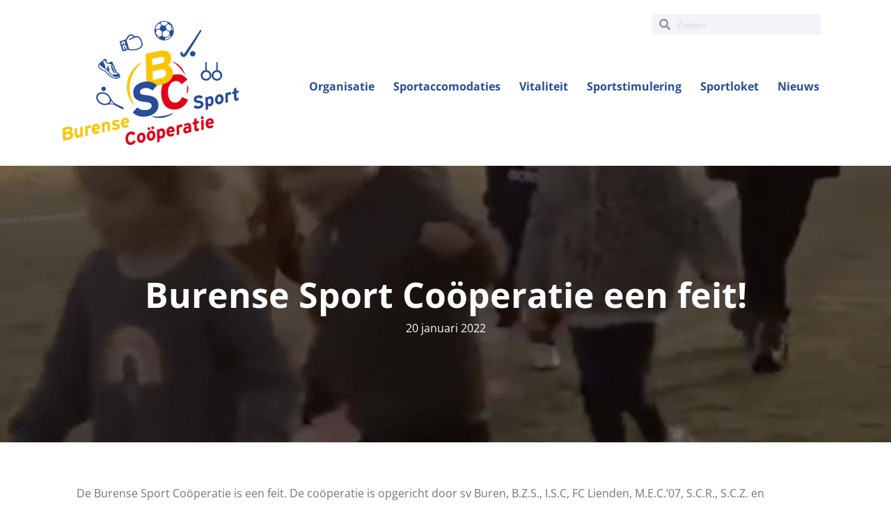

--- FILE ---
content_type: text/html; charset=UTF-8
request_url: https://busportco.nl/burense-sport-cooperatie-een-feit/
body_size: 62957
content:
<!DOCTYPE html>
<html lang="nl-NL">
<head>
<meta name="viewport" content="width=device-width, initial-scale=1.0">
<meta charset="UTF-8" />
<meta http-equiv='X-UA-Compatible' content='IE=edge' />
<meta name='robots' content='index, follow, max-image-preview:large, max-snippet:-1, max-video-preview:-1' />
<meta property="og:locale" content="nl_NL" />
<meta property="og:type" content="article" />
<meta property="og:title" content="Burense Sport Coöperatie een feit! - Burense Sport Coöperatie" />
<meta property="og:description" content="De Burense Sport Coöperatie is een feit. De coöperatie is opgericht door sv Buren, B.Z.S., I.S.C, FC Lienden, M.E.C.’07, S.C.R., S.C.Z. en Teisterbanders. Dit zijn acht voetbalverenigingen binnen de gemeente Buren. Deze verenigingen waren eerst verenigd in een overlegorgaan (koepel) genaamd B.V.V. (Burense Voetbal Verenigingen). Dit overlegorgaan werd in het leven geroepen nadat de gemeente&hellip;" />
<meta property="og:url" content="https://busportco.nl/burense-sport-cooperatie-een-feit/" />
<meta property="og:site_name" content="Burense Sport Coöperatie" />
<meta property="article:published_time" content="2022-01-20T12:16:03+00:00" />
<meta property="article:modified_time" content="2024-07-08T10:01:03+00:00" />
<meta property="og:image" content="https://busportco.nl/wp-content/uploads/2022/01/970ceecb-ac35-4a86-8e1b-31830b1a93ee_thumb840.jpg" />
<meta property="og:image:width" content="840" />
<meta property="og:image:height" content="494" />
<meta property="og:image:type" content="image/jpeg" />
<meta name="author" content="BuSpCoMinda" />
<meta name="twitter:card" content="summary_large_image" />
<meta name="twitter:label1" content="Geschreven door" />
<meta name="twitter:data1" content="BuSpCoMinda" />
<meta name="generator" content="WordPress 6.9" />
<meta name="msapplication-TileImage" content="https://busportco.nl/wp-content/uploads/2021/10/cropped-Favicon-Burense-Sport-Coop-logo-270x270.png" />



<style class="bv-critical-css" bv-identifier="wp-block-library-inline-css" id="wp-block-library-inline-css">
:root{--wp-block-synced-color:#7a00df;--wp-block-synced-color--rgb:122,0,223;--wp-bound-block-color:var(--wp-block-synced-color);--wp-editor-canvas-background:#ddd;--wp-admin-theme-color:#007cba;--wp-admin-theme-color--rgb:0,124,186;--wp-admin-theme-color-darker-10:#006ba1;--wp-admin-theme-color-darker-10--rgb:0,107,160.5;--wp-admin-theme-color-darker-20:#005a87;--wp-admin-theme-color-darker-20--rgb:0,90,135;--wp-admin-border-width-focus:2px}
:root{--wp--preset--font-size--normal:16px;--wp--preset--font-size--huge:42px}
html :where(img[class*=wp-image-]){height:auto;max-width:100%}:where(figure){margin:0 0 1em}

</style>
<style class="bv-critical-css" bv-identifier="wp-block-embed-inline-css" id="wp-block-embed-inline-css">
.wp-block-embed{overflow-wrap:break-word}
.wp-block-embed iframe{max-width:100%}.wp-block-embed__wrapper{position:relative}

</style>
<style class="bv-critical-css" bv-identifier="wp-block-embed-theme-inline-css" id="wp-block-embed-theme-inline-css">
.wp-block-embed{margin:0 0 1em}

</style>
<style class="bv-critical-css" bv-identifier="global-styles-inline-css" id="global-styles-inline-css">
:root{--wp--preset--aspect-ratio--square: 1;--wp--preset--aspect-ratio--4-3: 4/3;--wp--preset--aspect-ratio--3-4: 3/4;--wp--preset--aspect-ratio--3-2: 3/2;--wp--preset--aspect-ratio--2-3: 2/3;--wp--preset--aspect-ratio--16-9: 16/9;--wp--preset--aspect-ratio--9-16: 9/16;--wp--preset--color--black: #000000;--wp--preset--color--cyan-bluish-gray: #abb8c3;--wp--preset--color--white: #ffffff;--wp--preset--color--pale-pink: #f78da7;--wp--preset--color--vivid-red: #cf2e2e;--wp--preset--color--luminous-vivid-orange: #ff6900;--wp--preset--color--luminous-vivid-amber: #fcb900;--wp--preset--color--light-green-cyan: #7bdcb5;--wp--preset--color--vivid-green-cyan: #00d084;--wp--preset--color--pale-cyan-blue: #8ed1fc;--wp--preset--color--vivid-cyan-blue: #0693e3;--wp--preset--color--vivid-purple: #9b51e0;--wp--preset--color--fl-heading-text: #284d99;--wp--preset--color--fl-body-bg: #ffffff;--wp--preset--color--fl-body-text: #757575;--wp--preset--color--fl-accent: #284d99;--wp--preset--color--fl-accent-hover: #e2011a;--wp--preset--color--fl-topbar-bg: #ffffff;--wp--preset--color--fl-topbar-text: #000000;--wp--preset--color--fl-topbar-link: #428bca;--wp--preset--color--fl-topbar-hover: #428bca;--wp--preset--color--fl-header-bg: #ffffff;--wp--preset--color--fl-header-text: #000000;--wp--preset--color--fl-header-link: #428bca;--wp--preset--color--fl-header-hover: #428bca;--wp--preset--color--fl-nav-bg: #ffffff;--wp--preset--color--fl-nav-link: #428bca;--wp--preset--color--fl-nav-hover: #428bca;--wp--preset--color--fl-content-bg: #ffffff;--wp--preset--color--fl-footer-widgets-bg: #ffffff;--wp--preset--color--fl-footer-widgets-text: #000000;--wp--preset--color--fl-footer-widgets-link: #428bca;--wp--preset--color--fl-footer-widgets-hover: #428bca;--wp--preset--color--fl-footer-bg: #ffffff;--wp--preset--color--fl-footer-text: #000000;--wp--preset--color--fl-footer-link: #428bca;--wp--preset--color--fl-footer-hover: #428bca;--wp--preset--gradient--vivid-cyan-blue-to-vivid-purple: linear-gradient(135deg,rgb(6,147,227) 0%,rgb(155,81,224) 100%);--wp--preset--gradient--light-green-cyan-to-vivid-green-cyan: linear-gradient(135deg,rgb(122,220,180) 0%,rgb(0,208,130) 100%);--wp--preset--gradient--luminous-vivid-amber-to-luminous-vivid-orange: linear-gradient(135deg,rgb(252,185,0) 0%,rgb(255,105,0) 100%);--wp--preset--gradient--luminous-vivid-orange-to-vivid-red: linear-gradient(135deg,rgb(255,105,0) 0%,rgb(207,46,46) 100%);--wp--preset--gradient--very-light-gray-to-cyan-bluish-gray: linear-gradient(135deg,rgb(238,238,238) 0%,rgb(169,184,195) 100%);--wp--preset--gradient--cool-to-warm-spectrum: linear-gradient(135deg,rgb(74,234,220) 0%,rgb(151,120,209) 20%,rgb(207,42,186) 40%,rgb(238,44,130) 60%,rgb(251,105,98) 80%,rgb(254,248,76) 100%);--wp--preset--gradient--blush-light-purple: linear-gradient(135deg,rgb(255,206,236) 0%,rgb(152,150,240) 100%);--wp--preset--gradient--blush-bordeaux: linear-gradient(135deg,rgb(254,205,165) 0%,rgb(254,45,45) 50%,rgb(107,0,62) 100%);--wp--preset--gradient--luminous-dusk: linear-gradient(135deg,rgb(255,203,112) 0%,rgb(199,81,192) 50%,rgb(65,88,208) 100%);--wp--preset--gradient--pale-ocean: linear-gradient(135deg,rgb(255,245,203) 0%,rgb(182,227,212) 50%,rgb(51,167,181) 100%);--wp--preset--gradient--electric-grass: linear-gradient(135deg,rgb(202,248,128) 0%,rgb(113,206,126) 100%);--wp--preset--gradient--midnight: linear-gradient(135deg,rgb(2,3,129) 0%,rgb(40,116,252) 100%);--wp--preset--font-size--small: 13px;--wp--preset--font-size--medium: 20px;--wp--preset--font-size--large: 36px;--wp--preset--font-size--x-large: 42px;--wp--preset--spacing--20: 0.44rem;--wp--preset--spacing--30: 0.67rem;--wp--preset--spacing--40: 1rem;--wp--preset--spacing--50: 1.5rem;--wp--preset--spacing--60: 2.25rem;--wp--preset--spacing--70: 3.38rem;--wp--preset--spacing--80: 5.06rem;--wp--preset--shadow--natural: 6px 6px 9px rgba(0, 0, 0, 0.2);--wp--preset--shadow--deep: 12px 12px 50px rgba(0, 0, 0, 0.4);--wp--preset--shadow--sharp: 6px 6px 0px rgba(0, 0, 0, 0.2);--wp--preset--shadow--outlined: 6px 6px 0px -3px rgb(255, 255, 255), 6px 6px rgb(0, 0, 0);--wp--preset--shadow--crisp: 6px 6px 0px rgb(0, 0, 0);}

</style>
<style class="bv-critical-css" bv-identifier="https://busportco.nl/wp-content/plugins/bb-plugin/fonts/fontawesome/5.15.4/css/all.min.css?ver=2.8.6.1" id="font-awesome-5-css">
.fa,.fab,.fad,.fal,.far,.fas{-moz-osx-font-smoothing:grayscale;-webkit-font-smoothing:antialiased;display:inline-block;font-style:normal;font-variant:normal;text-rendering:auto;line-height:1}
@-webkit-keyframes fa-spin{0%{-webkit-transform:rotate(0deg);transform:rotate(0deg)}to{-webkit-transform:rotate(1turn);transform:rotate(1turn)}}
@keyframes fa-spin{0%{-webkit-transform:rotate(0deg);transform:rotate(0deg)}to{-webkit-transform:rotate(1turn);transform:rotate(1turn)}}
.fa-search:before{content:"\f002"}
.fa,.far,.fas{font-family:"Font Awesome 5 Free"}.fa,.fas{font-weight:900}



</style>
<style class="bv-critical-css" bv-identifier="https://busportco.nl/wp-content/uploads/bb-plugin/cache/71eabaf4b16c9bbf654711960c3aa887-layout-bundle.css?ver=2.8.6.1-1.4.11.2" id="fl-builder-layout-bundle-71eabaf4b16c9bbf654711960c3aa887-css">
.fl-builder-content *,.fl-builder-content *:before,.fl-builder-content *:after {-webkit-box-sizing: border-box;-moz-box-sizing: border-box;box-sizing: border-box;}.fl-row:before,.fl-row:after,.fl-row-content:before,.fl-row-content:after,.fl-col-group:before,.fl-col-group:after,.fl-col:before,.fl-col:after,.fl-module:before,.fl-module:after,.fl-module-content:before,.fl-module-content:after {display: table;content: " ";}.fl-row:after,.fl-row-content:after,.fl-col-group:after,.fl-col:after,.fl-module:after,.fl-module-content:after {clear: both;}.fl-clear {clear: both;}
.fl-row,.fl-row-content {margin-left: auto;margin-right: auto;min-width: 0;}.fl-row-content-wrap {position: relative;}
.fl-row-bg-overlay .fl-row-content-wrap:after {border-radius: inherit;content: '';display: block;position: absolute;top: 0;right: 0;bottom: 0;left: 0;z-index: 0;}.fl-row-bg-overlay .fl-row-content {position: relative;z-index: 1;}.fl-row-default-height .fl-row-content-wrap,.fl-row-custom-height .fl-row-content-wrap {display: -webkit-box;display: -webkit-flex;display: -ms-flexbox;display: flex;min-height: 100vh;}
.fl-row-default-height .fl-row-content-wrap,.fl-row-custom-height .fl-row-content-wrap {min-height: 0;}.fl-row-default-height .fl-row-content,.fl-row-full-height .fl-row-content,.fl-row-custom-height .fl-row-content {-webkit-box-flex: 1 1 auto; -moz-box-flex: 1 1 auto;-webkit-flex: 1 1 auto;-ms-flex: 1 1 auto;flex: 1 1 auto;}
.fl-row-default-height.fl-row-align-center .fl-row-content-wrap,.fl-row-full-height.fl-row-align-center .fl-row-content-wrap,.fl-row-custom-height.fl-row-align-center .fl-row-content-wrap {align-items: center;justify-content: center;-webkit-align-items: center;-webkit-box-align: center;-webkit-box-pack: center;-webkit-justify-content: center;-ms-flex-align: center;-ms-flex-pack: center;}
.fl-col-group-equal-height {display: flex;flex-wrap: wrap;width: 100%;}
.fl-col-group-equal-height .fl-col,.fl-col-group-equal-height .fl-col-content {display: flex;flex: 1 1 auto;}.fl-col-group-equal-height .fl-col-content {flex-direction: column;flex-shrink: 1;min-width: 1px;max-width: 100%;width: 100%;}.fl-col-group-equal-height:before,.fl-col-group-equal-height .fl-col:before,.fl-col-group-equal-height .fl-col-content:before,.fl-col-group-equal-height:after,.fl-col-group-equal-height .fl-col:after,.fl-col-group-equal-height .fl-col-content:after{content: none;}
.fl-col-group-nested.fl-col-group-equal-height.fl-col-group-align-center .fl-col-content,.fl-col-group-equal-height.fl-col-group-align-center .fl-col-content {align-items: center;justify-content: center;}
.fl-col-group-equal-height.fl-col-group-align-center .fl-module,.fl-col-group-equal-height.fl-col-group-align-center .fl-col-group {width: 100%;}.fl-col {float: left;min-height: 1px;}
.fl-module img {max-width: 100%;}
.fl-photo {line-height: 0;position: relative;}
.fl-photo-align-center {text-align: center;}
.fl-photo-content {display: inline-block;line-height: 0;position: relative;max-width: 100%;}.fl-photo-img-svg {width: 100%;}.fl-photo-content img {display: inline;height: auto;max-width: 100%;}
.fl-row-bg-overlay .fl-row-content {z-index: 2;}
@media (max-width: 768px) {.fl-row-content-wrap {background-attachment: scroll !important;}}@media (max-width: 768px) {.fl-col-group.fl-col-group-equal-height {display: block;}.fl-col-group.fl-col-group-equal-height.fl-col-group-custom-width {display: -webkit-box;display: -webkit-flex;display: flex;}}@media (max-width: 768px) {.fl-col {clear: both;float: none;margin-left: auto;margin-right: auto;width: auto !important;}.fl-col-small:not(.fl-col-small-full-width) {max-width: 400px;}}@media (max-width: 768px) {.fl-row[data-node] .fl-row-content-wrap {margin: 0;padding-left: 0;padding-right: 0;}}@media (max-width: 768px) {.fl-col[data-node] .fl-col-content {margin: 0;padding-left: 0;padding-right: 0;}}@media (min-width: 769px) and (max-width: 992px) {html .fl-visible-desktop:not(.fl-visible-medium),html .fl-visible-large:not(.fl-visible-medium),html .fl-visible-mobile:not(.fl-visible-medium) {display: none;}}
.fl-row-fixed-width {max-width: 1100px;}.fl-row-content-wrap {margin-top: 0px;margin-right: 0px;margin-bottom: 0px;margin-left: 0px;padding-top: 20px;padding-right: 20px;padding-bottom: 20px;padding-left: 20px;}.fl-col-content {margin-top: 0px;margin-right: 0px;margin-bottom: 0px;margin-left: 0px;padding-top: 0px;padding-right: 0px;padding-bottom: 0px;padding-left: 0px;}.fl-module-content, :where(.fl-module:not(:has(> .fl-module-content))) {margin-top: 20px;margin-right: 20px;margin-bottom: 20px;margin-left: 20px;}.fl-node-615da5ffa469d > .fl-row-content-wrap {background-color: #ffffff;border-top-width: 1px;border-right-width: 0px;border-bottom-width: 1px;border-left-width: 0px;}.fl-node-615da5ffa46a5 {width: 23%;}.fl-node-615da5ffa46a5 > .fl-col-content {border-top-width: 1px;border-right-width: 1px;border-bottom-width: 1px;border-left-width: 1px;}
@media(max-width: 768px) {.fl-builder-content .fl-node-615da5ffa46a5 {width: 80% !important;max-width: none;clear: none;float: left;}}.fl-node-616fed14d12a9 {width: 100%;}.fl-node-616fed5412ca2 {width: 77%;}.fl-node-615da5ffa46a6 {width: 77%;}.fl-node-615da5ffa46a6 > .fl-col-content {border-top-width: 1px;border-right-width: 1px;border-bottom-width: 1px;border-left-width: 1px;}
@media(max-width: 768px) {.fl-builder-content .fl-node-615da5ffa46a6 {width: 20% !important;max-width: none;clear: none;float: left;}}.fl-node-616fed5412ca6 {width: 22%;}.fl-menu ul,.fl-menu li{list-style: none;margin: 0;padding: 0;}.fl-menu .menu:before,.fl-menu .menu:after{content: '';display: table;clear: both;}.fl-menu-horizontal {display: inline-flex;flex-wrap: wrap;align-items: center;}.fl-menu li{position: relative;}.fl-menu a{display: block;padding: 10px;text-decoration: none;}
.fl-menu .sub-menu{min-width: 220px;}
.fl-menu .fl-has-submenu-container{ position: relative; }
.fl-menu .fl-menu-toggle{position: absolute;top: 50%;right: 0;cursor: pointer;}
.fl-menu .fl-menu-mobile-toggle {position: relative;padding: 8px;background-color: transparent;border: none;color: #333;border-radius: 0;}
.fl-menu .fl-menu-mobile-toggle.hamburger .svg-container,.fl-menu .fl-menu-mobile-toggle.hamburger-label .svg-container{display: inline-block;position: relative;width: 1.4em;height: 1.4em;vertical-align: middle;}.fl-menu .fl-menu-mobile-toggle.hamburger .hamburger-menu,.fl-menu .fl-menu-mobile-toggle.hamburger-label .hamburger-menu{position: absolute;top: 0;left: 0;right: 0;bottom: 0;}.fl-menu .fl-menu-mobile-toggle.hamburger .hamburger-menu rect,.fl-menu .fl-menu-mobile-toggle.hamburger-label .hamburger-menu rect{fill: currentColor;}
.fl-menu-mobile-clone {clear: both;}
.fl-node-615da5ffa46a8 .fl-menu .menu {background-color: #ffffff;}.fl-node-615da5ffa46a8 .menu .fl-has-submenu .sub-menu{display: none;}.fl-node-615da5ffa46a8 .fl-menu .sub-menu {background-color: #ffffff;-webkit-box-shadow: 0 1px 20px rgba(0,0,0,0.1);-ms-box-shadow: 0 1px 20px rgba(0,0,0,0.1);box-shadow: 0 1px 20px rgba(0,0,0,0.1);}
.fl-node-615da5ffa46a8 .fl-menu-horizontal.fl-toggle-arrows .fl-menu-toggle,.fl-node-615da5ffa46a8 .fl-menu-horizontal.fl-toggle-none .fl-menu-toggle{width: 26px;height: 26px;margin: -13px 0 0;}.fl-node-615da5ffa46a8 .fl-menu-horizontal.fl-toggle-arrows .fl-menu-toggle,.fl-node-615da5ffa46a8 .fl-menu-horizontal.fl-toggle-none .fl-menu-toggle,.fl-node-615da5ffa46a8 .fl-menu-vertical.fl-toggle-arrows .fl-menu-toggle,.fl-node-615da5ffa46a8 .fl-menu-vertical.fl-toggle-none .fl-menu-toggle{width: 27px;height: 26px;margin: -13px 0 0;}.fl-node-615da5ffa46a8 .fl-menu li{border-top: 1px solid transparent;}.fl-node-615da5ffa46a8 .fl-menu li:first-child{border-top: none;}
@media ( min-width: 769px ) {.fl-node-615da5ffa46a8 .fl-menu .menu > li{ display: inline-block; }.fl-node-615da5ffa46a8 .menu li{border-left: 1px solid transparent;border-top: none;}.fl-node-615da5ffa46a8 .menu li:first-child{border: none;}}@media ( min-width: 769px ) {.fl-node-615da5ffa46a8 .menu .fl-has-submenu .sub-menu{position: absolute;top: 100%;left: 0;z-index: 10;visibility: hidden;opacity: 0;text-align:left;}}@media ( min-width: 769px ) {.fl-node-615da5ffa46a8 .fl-menu .fl-menu-toggle{display: none;}.fl-node-615da5ffa46a8 ul.sub-menu {padding-top: 0px;padding-right: 0px;padding-bottom: 0px;padding-left: 0px;}}@media ( min-width: 769px ) {.fl-node-615da5ffa46a8 .fl-menu-mobile-toggle{display: none;}}.fl-node-615da5ffa46a8 .fl-menu-mobile-toggle {background-color: #ffffff;font-size: 16px;text-transform: none;padding-top: 13px;padding-right: 13px;padding-bottom: 13px;padding-left: 13px;border-color: rgba( 0,0,0,0.1 );}.fl-node-615da5ffa46a8 .fl-menu-mobile-toggle rect{}
.fl-node-615da5ffa46a8 .fl-menu .menu, .fl-node-615da5ffa46a8 .fl-menu .menu > li {font-weight: 700;font-size: 16px;line-height: 1;text-transform: none;}.fl-node-615da5ffa46a8 .fl-menu {text-align: right;}.fl-node-615da5ffa46a8 .fl-menu .menu {justify-content: right;}.fl-node-615da5ffa46a8 .menu a {padding-top: 13px;padding-right: 13px;padding-bottom: 13px;padding-left: 13px;}
.fl-node-615da5ffa46a8 .fl-menu-mobile-toggle {float: right;}
@media(max-width: 1200px) {.fl-node-615da5ffa46a8 .fl-menu-mobile-toggle {float: none;}}@media(max-width: 992px) {.fl-node-615da5ffa46a8 .fl-menu-mobile-toggle {float: none;}}@media(max-width: 768px) {.fl-node-615da5ffa46a8 .fl-menu-mobile-toggle {float: none;}}.fl-node-615da5ffa46a8 > .fl-module-content {margin-top:0px;}
@media (max-width: 768px) {.fl-photo-content,.fl-photo-img {max-width: 100%;}}.fl-node-615da67ed1ad8 .fl-photo {text-align: center;}
.fl-node-615da67ed1ad8 > .fl-module-content {margin-top:0px;margin-bottom:10px;}.pp-search-form {display: block;-webkit-transition: 0.2s;-o-transition: 0.2s;transition: 0.2s;}.pp-screen-reader-text {position: absolute;top: -10000em;width: 1px;height: 1px;margin: -1px;padding: 0;overflow: hidden;clip: rect(0, 0, 0, 0);border: 0;}.pp-search-form input[type="search"],.pp-search-form button {margin: 0;border: 0;padding: 0;display: inline-block;vertical-align: middle;white-space: normal;background: none;line-height: 1;min-width: 0;font-size: 15px;-webkit-appearance: none;-moz-appearance: none;}
.pp-search-form input[type="search"] {padding: 10px;}
.pp-search-form__input {flex-basis: 100%;color: #555;transition: color 0.2s;}.pp-search-form__input::-webkit-input-placeholder {color: inherit;font-family: inherit;opacity: 0.6;}
.pp-search-form__input::placeholder {color: inherit;font-family: inherit;opacity: 0.6;}.pp-search-form__container {display: -webkit-box;display: -webkit-flex;display: -ms-flexbox;display: flex;-webkit-transition: 0.2s;-o-transition: 0.2s;transition: 0.2s;overflow: hidden;border: 0 solid transparent;min-height: 50px;}.pp-search-form--style-minimal .pp-search-form__icon {opacity: 0.6;display: flex;align-items: center;justify-content: flex-end;color: #555;}.pp-search-form-wrap:not(.pp-search-form--style-full_screen) .pp-search-form__container:not(.pp-search-form--lightbox) {background: #eee;}
.fl-node-616fed14d0fd5 .pp-search-form-wrap:not(.pp-search-form--style-full_screen) .pp-search-form__container:not(.pp-search-form--lightbox) {background-color: rgba(40,77,153,0.06);}
.fl-node-616fed14d0fd5 .pp-search-form__icon {padding-left: calc( 30px / 3 );}.fl-node-616fed14d0fd5 .pp-search-form__input,.fl-node-616fed14d0fd5 .pp-search-form-wrap.pp-search-form--style-full_screen input[type="search"].pp-search-form__input {}
.fl-node-616fed14d0fd5 .pp-search-form__container {min-height: 30px;}
.fl-node-616fed14d0fd5 input[type='search'].pp-search-form__input, .fl-node-616fed14d0fd5 .pp-search-form--button-type-text .pp-search-form__submit {padding-left: calc( 30px / 3 );padding-right: calc( 30px / 3 );}.fl-node-616fed14d0fd5 input[type='search'].pp-search-form__input {min-height: 50px;}.fl-node-616fed14d0fd5 input[type='search'].pp-search-form__input, .fl-node-616fed14d0fd5 .pp-search-form-wrap.pp-search-form--style-full_screen .pp-search-form input[type='search'].pp-search-form__input {font-size: 12px;}.fl-node-616fed14d0fd5 .pp-search-form-wrap:not(.pp-search-form--style-full_screen) .pp-search-form__input {min-height: 30px;max-height: 30px;}
.fl-node-616fed14d0fd5 > .fl-module-content {margin-top:0px;margin-bottom:-20px;}
@media (max-width: 768px) {.fl-node-616fed14d0fd5 > .fl-module-content { margin-bottom:20px; }}p {margin-bottom: 20px !important;}
.fl-module-content a,.fl-module-content a:hover,.fl-module-content a:focus {text-decoration: none;}.uabb-row-separator {position: absolute;width: 100%;left: 0;}.uabb-top-row-separator {top: 0;bottom: auto}
.uabb-js-breakpoint {content:"default";display:none;}
@media screen and (max-width: 992px) {.uabb-js-breakpoint {content:"992";}}@media screen and (max-width: 768px) {.uabb-js-breakpoint {content:"768";}}.fl-node-615da5ffa469d .fl-row-content {min-width: 0px;}
.fl-module-heading .fl-heading {padding: 0 !important;margin: 0 !important;}
.fl-module-content a,.fl-module-content a:hover,.fl-module-content a:focus {text-decoration: none;}.uabb-row-separator {position: absolute;width: 100%;left: 0;}.uabb-top-row-separator {top: 0;bottom: auto}
.uabb-js-breakpoint {content:"default";display:none;}
@media screen and (max-width: 992px) {.uabb-js-breakpoint {content:"992";}}@media screen and (max-width: 768px) {.uabb-js-breakpoint {content:"768";}}.fl-node-6170183fe2cd4 {color: #ffffff;}.fl-builder-content .fl-node-6170183fe2cd4 *:not(input):not(textarea):not(select):not(a):not(h1):not(h2):not(h3):not(h4):not(h5):not(h6):not(.fl-menu-mobile-toggle) {color: inherit;}
.fl-builder-content .fl-node-6170183fe2cd4 h1,.fl-builder-content .fl-node-6170183fe2cd4 h2,.fl-builder-content .fl-node-6170183fe2cd4 h3,.fl-builder-content .fl-node-6170183fe2cd4 h4,.fl-builder-content .fl-node-6170183fe2cd4 h5,.fl-builder-content .fl-node-6170183fe2cd4 h6,.fl-builder-content .fl-node-6170183fe2cd4 h1 a,.fl-builder-content .fl-node-6170183fe2cd4 h2 a,.fl-builder-content .fl-node-6170183fe2cd4 h3 a,.fl-builder-content .fl-node-6170183fe2cd4 h4 a,.fl-builder-content .fl-node-6170183fe2cd4 h5 a,.fl-builder-content .fl-node-6170183fe2cd4 h6 a {color: #ffffff;}.fl-node-6170183fe2cd4 > .fl-row-content-wrap:after {background-color: rgba(10,0,0,0.5);}.fl-node-6170183fe2cd4 > .fl-row-content-wrap {background-image: none;background-repeat: no-repeat;background-position: center center;background-attachment: scroll;background-size: cover;border-top-width: 1px;border-right-width: 0px;border-bottom-width: 1px;border-left-width: 0px;}
.fl-node-6170183fe2cd4 > .fl-row-content-wrap {padding-top:150px;padding-bottom:150px;}.fl-node-6170183fe2cc2 > .fl-row-content-wrap {border-top-width: 1px;border-right-width: 0px;border-bottom-width: 1px;border-left-width: 0px;}
.fl-node-6170183fe2cc2 > .fl-row-content-wrap {padding-top:60px;padding-bottom:60px;}.fl-node-6170183fe2cc9 {width: 100%;}.fl-node-6170183fe2cd6 {width: 100%;}.fl-node-6170183fe2ccb.fl-module-heading .fl-heading {font-size: 50px;text-align: center;}
.fl-node-6170183fe2ccd {text-align: center;}
.fl-node-6170183fe2ccd > .fl-module-content {margin-top:0px;}
.fl-module-content a,.fl-module-content a:hover,.fl-module-content a:focus {text-decoration: none;}.uabb-row-separator {position: absolute;width: 100%;left: 0;}.uabb-top-row-separator {top: 0;bottom: auto}
.uabb-js-breakpoint {content:"default";display:none;}
@media screen and (max-width: 992px) {.uabb-js-breakpoint {content:"992";}}@media screen and (max-width: 768px) {.uabb-js-breakpoint {content:"768";}}.fl-node-6170183fe2cd4 .fl-row-content {min-width: 0px;}.fl-node-6170183fe2cc2 .fl-row-content {min-width: 0px;}

</style>
<style class="bv-critical-css" bv-identifier="https://busportco.nl/wp-content/themes/bb-theme/css/base.min.css?ver=1.7.18" id="base-css">
html{font-family:sans-serif;-ms-text-size-adjust:100%;-webkit-text-size-adjust:100%}body{margin:0}article,aside,details,figcaption,figure,footer,header,hgroup,main,menu,nav,section,summary{display:block}
a{background-color:transparent}
h1{font-size:2em;margin:0.67em 0}
img{border:0}svg:not(:root){overflow:hidden}figure{margin:1em 40px}
button,input,optgroup,select,textarea{color:inherit;font:inherit;margin:0}button{overflow:visible}button,select{text-transform:none}button,html input[type="button"],input[type="reset"],input[type="submit"]{-webkit-appearance:button;cursor:pointer}
input{line-height:normal}
input[type="search"]{-webkit-appearance:textfield;-webkit-box-sizing:content-box;-moz-box-sizing:content-box;box-sizing:content-box}input[type="search"]::-webkit-search-cancel-button,input[type="search"]::-webkit-search-decoration{-webkit-appearance:none}
*{-webkit-box-sizing:border-box;-moz-box-sizing:border-box;box-sizing:border-box}*:before,*:after{-webkit-box-sizing:border-box;-moz-box-sizing:border-box;box-sizing:border-box}html{font-size:10px;-webkit-tap-highlight-color:rgba(0,0,0,0)}body{font-family:"Helvetica Neue",Helvetica,Arial,sans-serif;font-size:14px;line-height:1.42857143;color:#333;background-color:#fff}input,button,select,textarea{font-family:inherit;font-size:inherit;line-height:inherit}a{color:#337ab7;text-decoration:none}
figure{margin:0}img{vertical-align:middle}
h1,h2,h3,h4,h5,h6,.h1,.h2,.h3,.h4,.h5,.h6{font-family:inherit;font-weight:500;line-height:1.1;color:inherit}
h1,.h1,h2,.h2,h3,.h3{margin-top:20px;margin-bottom:10px}
h1,.h1{font-size:36px}
p{margin:0 0 10px}
ul,ol{margin-top:0;margin-bottom:10px}ul ul,ol ul,ul ol,ol ol{margin-bottom:0}
label{display:inline-block;max-width:100%;margin-bottom:5px;font-weight:700}input[type="search"]{-webkit-box-sizing:border-box;-moz-box-sizing:border-box;box-sizing:border-box;-webkit-appearance:none;appearance:none}

</style>
<style class="bv-critical-css" bv-identifier="https://busportco.nl/wp-content/uploads/bb-theme/skin-67e50973970d3.css?ver=1.7.18" id="fl-automator-skin-css">
body{background-color:#fff;color:#757575;font-family:"Open Sans",sans-serif;font-size:16px;font-weight:400;line-height:1.7;font-style:normal;padding:0;word-wrap:break-word}
h1,h2,h3,h4,h5,h6{color:#284d99;font-family:"Open Sans",sans-serif;font-weight:700;line-height:1.4;text-transform:none;font-style:normal}
h1{font-size:36px;line-height:1.4;letter-spacing:0px;color:#284d99;font-family:"Open Sans",sans-serif;font-weight:700;font-style:normal;text-transform:none}
a{color:#284d99;text-decoration:none}
iframe{max-width:100%}img{max-width:100%;height:auto}.fl-screen-reader-text{position:absolute;left:-10000px;top:auto;width:1px;height:1px;overflow:hidden;padding:10px 15px;background:#fff !important}
.fl-page{position:relative;-moz-box-shadow:none;-webkit-box-shadow:none;box-shadow:none;margin:0 auto}
.fl-page-content{background-color:#fff}
button,input[type=button],input[type=submit]{background-color:#284d99;color:#fff;font-size:16px;line-height:1.2;padding:6px 12px;font-weight:normal;text-shadow:none;border:1px solid #1b3568;-moz-box-shadow:none;-webkit-box-shadow:none;box-shadow:none;-moz-border-radius:4px;-webkit-border-radius:4px;border-radius:4px}
input[type=text],input[type=password],input[type=email],input[type=tel],input[type=date],input[type=month],input[type=week],input[type=time],input[type=number],input[type=search],input[type=url],textarea{display:block;width:100%;padding:6px 12px;font-size:14px;line-height:1.428571429;color:#757575;background-color:#fcfcfc;background-image:none;border:1px solid #e6e6e6;-moz-transition:all ease-in-out .15s;-webkit-transition:all ease-in-out .15s;transition:all ease-in-out .15s;-moz-box-shadow:none;-webkit-box-shadow:none;box-shadow:none;-moz-border-radius:4px;-webkit-border-radius:4px;border-radius:4px}input[type=text]::-webkit-input-placeholder,input[type=password]::-webkit-input-placeholder,input[type=email]::-webkit-input-placeholder,input[type=tel]::-webkit-input-placeholder,input[type=date]::-webkit-input-placeholder,input[type=month]::-webkit-input-placeholder,input[type=week]::-webkit-input-placeholder,input[type=time]::-webkit-input-placeholder,input[type=number]::-webkit-input-placeholder,input[type=search]::-webkit-input-placeholder,input[type=url]::-webkit-input-placeholder,textarea::-webkit-input-placeholder{color:rgba(117,117,117,0.4)}
@media (min-width:992px){}@media (min-width:992px){.fl-page{-moz-box-shadow:none;-webkit-box-shadow:none;box-shadow:none;width:980px}.fl-full-width .fl-page{width:auto}}@media (max-width:991px){body{font-size:14px;line-height:1.45}h1{font-size:36px;line-height:1.4;letter-spacing:0px}}@media (max-width:991px){.fl-page button,.fl-page input[type=button],.fl-page input[type=submit]{font-size:16px;line-height:1.2}}@media (max-width:767px){body{font-size:14px;line-height:1.45}h1{font-size:36px;line-height:1.4;letter-spacing:0px}}@media (max-width:767px){.fl-page button,.fl-page input[type=button],.fl-page input[type=submit]{font-size:16px;line-height:1.2}}
</style>
<style class="bv-critical-css" bv-identifier="https://busportco.nl/wp-content/plugins/bbpowerpack/assets/css/animate.min.css?ver=3.5.1" id="pp-animate-css">
@-webkit-keyframes bounce{0%,20%,53%,80%,to{-webkit-animation-timing-function:cubic-bezier(.215,.61,.355,1);animation-timing-function:cubic-bezier(.215,.61,.355,1);-webkit-transform:translateZ(0);transform:translateZ(0)}40%,43%{-webkit-transform:translate3d(0,-30px,0);transform:translate3d(0,-30px,0)}40%,43%,70%{-webkit-animation-timing-function:cubic-bezier(.755,.05,.855,.06);animation-timing-function:cubic-bezier(.755,.05,.855,.06)}70%{-webkit-transform:translate3d(0,-15px,0);transform:translate3d(0,-15px,0)}90%{-webkit-transform:translate3d(0,-4px,0);transform:translate3d(0,-4px,0)}}
@keyframes bounce{0%,20%,53%,80%,to{-webkit-animation-timing-function:cubic-bezier(.215,.61,.355,1);animation-timing-function:cubic-bezier(.215,.61,.355,1);-webkit-transform:translateZ(0);transform:translateZ(0)}40%,43%{-webkit-transform:translate3d(0,-30px,0);transform:translate3d(0,-30px,0)}40%,43%,70%{-webkit-animation-timing-function:cubic-bezier(.755,.05,.855,.06);animation-timing-function:cubic-bezier(.755,.05,.855,.06)}70%{-webkit-transform:translate3d(0,-15px,0);transform:translate3d(0,-15px,0)}90%{-webkit-transform:translate3d(0,-4px,0);transform:translate3d(0,-4px,0)}}
@-webkit-keyframes flash{0%,50%,to{opacity:1}25%,75%{opacity:0}}
@keyframes flash{0%,50%,to{opacity:1}25%,75%{opacity:0}}
@-webkit-keyframes pulse{0%{-webkit-transform:scaleX(1);transform:scaleX(1)}50%{-webkit-transform:scale3d(1.05,1.05,1.05);transform:scale3d(1.05,1.05,1.05)}to{-webkit-transform:scaleX(1);transform:scaleX(1)}}
@keyframes pulse{0%{-webkit-transform:scaleX(1);transform:scaleX(1)}50%{-webkit-transform:scale3d(1.05,1.05,1.05);transform:scale3d(1.05,1.05,1.05)}to{-webkit-transform:scaleX(1);transform:scaleX(1)}}
@-webkit-keyframes rubberBand{0%{-webkit-transform:scaleX(1);transform:scaleX(1)}30%{-webkit-transform:scale3d(1.25,.75,1);transform:scale3d(1.25,.75,1)}40%{-webkit-transform:scale3d(.75,1.25,1);transform:scale3d(.75,1.25,1)}50%{-webkit-transform:scale3d(1.15,.85,1);transform:scale3d(1.15,.85,1)}65%{-webkit-transform:scale3d(.95,1.05,1);transform:scale3d(.95,1.05,1)}75%{-webkit-transform:scale3d(1.05,.95,1);transform:scale3d(1.05,.95,1)}to{-webkit-transform:scaleX(1);transform:scaleX(1)}}
@keyframes rubberBand{0%{-webkit-transform:scaleX(1);transform:scaleX(1)}30%{-webkit-transform:scale3d(1.25,.75,1);transform:scale3d(1.25,.75,1)}40%{-webkit-transform:scale3d(.75,1.25,1);transform:scale3d(.75,1.25,1)}50%{-webkit-transform:scale3d(1.15,.85,1);transform:scale3d(1.15,.85,1)}65%{-webkit-transform:scale3d(.95,1.05,1);transform:scale3d(.95,1.05,1)}75%{-webkit-transform:scale3d(1.05,.95,1);transform:scale3d(1.05,.95,1)}to{-webkit-transform:scaleX(1);transform:scaleX(1)}}
@-webkit-keyframes shake{0%,to{-webkit-transform:translateZ(0);transform:translateZ(0)}10%,30%,50%,70%,90%{-webkit-transform:translate3d(-10px,0,0);transform:translate3d(-10px,0,0)}20%,40%,60%,80%{-webkit-transform:translate3d(10px,0,0);transform:translate3d(10px,0,0)}}
@keyframes shake{0%,to{-webkit-transform:translateZ(0);transform:translateZ(0)}10%,30%,50%,70%,90%{-webkit-transform:translate3d(-10px,0,0);transform:translate3d(-10px,0,0)}20%,40%,60%,80%{-webkit-transform:translate3d(10px,0,0);transform:translate3d(10px,0,0)}}
@-webkit-keyframes headShake{0%{-webkit-transform:translateX(0);transform:translateX(0)}6.5%{-webkit-transform:translateX(-6px) rotateY(-9deg);transform:translateX(-6px) rotateY(-9deg)}18.5%{-webkit-transform:translateX(5px) rotateY(7deg);transform:translateX(5px) rotateY(7deg)}31.5%{-webkit-transform:translateX(-3px) rotateY(-5deg);transform:translateX(-3px) rotateY(-5deg)}43.5%{-webkit-transform:translateX(2px) rotateY(3deg);transform:translateX(2px) rotateY(3deg)}50%{-webkit-transform:translateX(0);transform:translateX(0)}}
@keyframes headShake{0%{-webkit-transform:translateX(0);transform:translateX(0)}6.5%{-webkit-transform:translateX(-6px) rotateY(-9deg);transform:translateX(-6px) rotateY(-9deg)}18.5%{-webkit-transform:translateX(5px) rotateY(7deg);transform:translateX(5px) rotateY(7deg)}31.5%{-webkit-transform:translateX(-3px) rotateY(-5deg);transform:translateX(-3px) rotateY(-5deg)}43.5%{-webkit-transform:translateX(2px) rotateY(3deg);transform:translateX(2px) rotateY(3deg)}50%{-webkit-transform:translateX(0);transform:translateX(0)}}
@-webkit-keyframes swing{20%{-webkit-transform:rotate(15deg);transform:rotate(15deg)}40%{-webkit-transform:rotate(-10deg);transform:rotate(-10deg)}60%{-webkit-transform:rotate(5deg);transform:rotate(5deg)}80%{-webkit-transform:rotate(-5deg);transform:rotate(-5deg)}to{-webkit-transform:rotate(0deg);transform:rotate(0deg)}}
@keyframes swing{20%{-webkit-transform:rotate(15deg);transform:rotate(15deg)}40%{-webkit-transform:rotate(-10deg);transform:rotate(-10deg)}60%{-webkit-transform:rotate(5deg);transform:rotate(5deg)}80%{-webkit-transform:rotate(-5deg);transform:rotate(-5deg)}to{-webkit-transform:rotate(0deg);transform:rotate(0deg)}}
@-webkit-keyframes tada{0%{-webkit-transform:scaleX(1);transform:scaleX(1)}10%,20%{-webkit-transform:scale3d(.9,.9,.9) rotate(-3deg);transform:scale3d(.9,.9,.9) rotate(-3deg)}30%,50%,70%,90%{-webkit-transform:scale3d(1.1,1.1,1.1) rotate(3deg);transform:scale3d(1.1,1.1,1.1) rotate(3deg)}40%,60%,80%{-webkit-transform:scale3d(1.1,1.1,1.1) rotate(-3deg);transform:scale3d(1.1,1.1,1.1) rotate(-3deg)}to{-webkit-transform:scaleX(1);transform:scaleX(1)}}
@keyframes tada{0%{-webkit-transform:scaleX(1);transform:scaleX(1)}10%,20%{-webkit-transform:scale3d(.9,.9,.9) rotate(-3deg);transform:scale3d(.9,.9,.9) rotate(-3deg)}30%,50%,70%,90%{-webkit-transform:scale3d(1.1,1.1,1.1) rotate(3deg);transform:scale3d(1.1,1.1,1.1) rotate(3deg)}40%,60%,80%{-webkit-transform:scale3d(1.1,1.1,1.1) rotate(-3deg);transform:scale3d(1.1,1.1,1.1) rotate(-3deg)}to{-webkit-transform:scaleX(1);transform:scaleX(1)}}
@-webkit-keyframes wobble{0%{-webkit-transform:none;transform:none}15%{-webkit-transform:translate3d(-25%,0,0) rotate(-5deg);transform:translate3d(-25%,0,0) rotate(-5deg)}30%{-webkit-transform:translate3d(20%,0,0) rotate(3deg);transform:translate3d(20%,0,0) rotate(3deg)}45%{-webkit-transform:translate3d(-15%,0,0) rotate(-3deg);transform:translate3d(-15%,0,0) rotate(-3deg)}60%{-webkit-transform:translate3d(10%,0,0) rotate(2deg);transform:translate3d(10%,0,0) rotate(2deg)}75%{-webkit-transform:translate3d(-5%,0,0) rotate(-1deg);transform:translate3d(-5%,0,0) rotate(-1deg)}to{-webkit-transform:none;transform:none}}
@keyframes wobble{0%{-webkit-transform:none;transform:none}15%{-webkit-transform:translate3d(-25%,0,0) rotate(-5deg);transform:translate3d(-25%,0,0) rotate(-5deg)}30%{-webkit-transform:translate3d(20%,0,0) rotate(3deg);transform:translate3d(20%,0,0) rotate(3deg)}45%{-webkit-transform:translate3d(-15%,0,0) rotate(-3deg);transform:translate3d(-15%,0,0) rotate(-3deg)}60%{-webkit-transform:translate3d(10%,0,0) rotate(2deg);transform:translate3d(10%,0,0) rotate(2deg)}75%{-webkit-transform:translate3d(-5%,0,0) rotate(-1deg);transform:translate3d(-5%,0,0) rotate(-1deg)}to{-webkit-transform:none;transform:none}}
@-webkit-keyframes jello{0%,11.1%,to{-webkit-transform:none;transform:none}22.2%{-webkit-transform:skewX(-12.5deg) skewY(-12.5deg);transform:skewX(-12.5deg) skewY(-12.5deg)}33.3%{-webkit-transform:skewX(6.25deg) skewY(6.25deg);transform:skewX(6.25deg) skewY(6.25deg)}44.4%{-webkit-transform:skewX(-3.125deg) skewY(-3.125deg);transform:skewX(-3.125deg) skewY(-3.125deg)}55.5%{-webkit-transform:skewX(1.5625deg) skewY(1.5625deg);transform:skewX(1.5625deg) skewY(1.5625deg)}66.6%{-webkit-transform:skewX(-.78125deg) skewY(-.78125deg);transform:skewX(-.78125deg) skewY(-.78125deg)}77.7%{-webkit-transform:skewX(.390625deg) skewY(.390625deg);transform:skewX(.390625deg) skewY(.390625deg)}88.8%{-webkit-transform:skewX(-.1953125deg) skewY(-.1953125deg);transform:skewX(-.1953125deg) skewY(-.1953125deg)}}
@keyframes jello{0%,11.1%,to{-webkit-transform:none;transform:none}22.2%{-webkit-transform:skewX(-12.5deg) skewY(-12.5deg);transform:skewX(-12.5deg) skewY(-12.5deg)}33.3%{-webkit-transform:skewX(6.25deg) skewY(6.25deg);transform:skewX(6.25deg) skewY(6.25deg)}44.4%{-webkit-transform:skewX(-3.125deg) skewY(-3.125deg);transform:skewX(-3.125deg) skewY(-3.125deg)}55.5%{-webkit-transform:skewX(1.5625deg) skewY(1.5625deg);transform:skewX(1.5625deg) skewY(1.5625deg)}66.6%{-webkit-transform:skewX(-.78125deg) skewY(-.78125deg);transform:skewX(-.78125deg) skewY(-.78125deg)}77.7%{-webkit-transform:skewX(.390625deg) skewY(.390625deg);transform:skewX(.390625deg) skewY(.390625deg)}88.8%{-webkit-transform:skewX(-.1953125deg) skewY(-.1953125deg);transform:skewX(-.1953125deg) skewY(-.1953125deg)}}
@-webkit-keyframes bounceIn{0%,20%,40%,60%,80%,to{-webkit-animation-timing-function:cubic-bezier(.215,.61,.355,1);animation-timing-function:cubic-bezier(.215,.61,.355,1)}0%{opacity:0;-webkit-transform:scale3d(.3,.3,.3);transform:scale3d(.3,.3,.3)}20%{-webkit-transform:scale3d(1.1,1.1,1.1);transform:scale3d(1.1,1.1,1.1)}40%{-webkit-transform:scale3d(.9,.9,.9);transform:scale3d(.9,.9,.9)}60%{opacity:1;-webkit-transform:scale3d(1.03,1.03,1.03);transform:scale3d(1.03,1.03,1.03)}80%{-webkit-transform:scale3d(.97,.97,.97);transform:scale3d(.97,.97,.97)}to{opacity:1;-webkit-transform:scaleX(1);transform:scaleX(1)}}
@keyframes bounceIn{0%,20%,40%,60%,80%,to{-webkit-animation-timing-function:cubic-bezier(.215,.61,.355,1);animation-timing-function:cubic-bezier(.215,.61,.355,1)}0%{opacity:0;-webkit-transform:scale3d(.3,.3,.3);transform:scale3d(.3,.3,.3)}20%{-webkit-transform:scale3d(1.1,1.1,1.1);transform:scale3d(1.1,1.1,1.1)}40%{-webkit-transform:scale3d(.9,.9,.9);transform:scale3d(.9,.9,.9)}60%{opacity:1;-webkit-transform:scale3d(1.03,1.03,1.03);transform:scale3d(1.03,1.03,1.03)}80%{-webkit-transform:scale3d(.97,.97,.97);transform:scale3d(.97,.97,.97)}to{opacity:1;-webkit-transform:scaleX(1);transform:scaleX(1)}}
@-webkit-keyframes bounceInDown{0%,60%,75%,90%,to{-webkit-animation-timing-function:cubic-bezier(.215,.61,.355,1);animation-timing-function:cubic-bezier(.215,.61,.355,1)}0%{opacity:0;-webkit-transform:translate3d(0,-3000px,0);transform:translate3d(0,-3000px,0)}60%{opacity:1;-webkit-transform:translate3d(0,25px,0);transform:translate3d(0,25px,0)}75%{-webkit-transform:translate3d(0,-10px,0);transform:translate3d(0,-10px,0)}90%{-webkit-transform:translate3d(0,5px,0);transform:translate3d(0,5px,0)}to{-webkit-transform:none;transform:none}}
@keyframes bounceInDown{0%,60%,75%,90%,to{-webkit-animation-timing-function:cubic-bezier(.215,.61,.355,1);animation-timing-function:cubic-bezier(.215,.61,.355,1)}0%{opacity:0;-webkit-transform:translate3d(0,-3000px,0);transform:translate3d(0,-3000px,0)}60%{opacity:1;-webkit-transform:translate3d(0,25px,0);transform:translate3d(0,25px,0)}75%{-webkit-transform:translate3d(0,-10px,0);transform:translate3d(0,-10px,0)}90%{-webkit-transform:translate3d(0,5px,0);transform:translate3d(0,5px,0)}to{-webkit-transform:none;transform:none}}
@-webkit-keyframes bounceInLeft{0%,60%,75%,90%,to{-webkit-animation-timing-function:cubic-bezier(.215,.61,.355,1);animation-timing-function:cubic-bezier(.215,.61,.355,1)}0%{opacity:0;-webkit-transform:translate3d(-3000px,0,0);transform:translate3d(-3000px,0,0)}60%{opacity:1;-webkit-transform:translate3d(25px,0,0);transform:translate3d(25px,0,0)}75%{-webkit-transform:translate3d(-10px,0,0);transform:translate3d(-10px,0,0)}90%{-webkit-transform:translate3d(5px,0,0);transform:translate3d(5px,0,0)}to{-webkit-transform:none;transform:none}}
@keyframes bounceInLeft{0%,60%,75%,90%,to{-webkit-animation-timing-function:cubic-bezier(.215,.61,.355,1);animation-timing-function:cubic-bezier(.215,.61,.355,1)}0%{opacity:0;-webkit-transform:translate3d(-3000px,0,0);transform:translate3d(-3000px,0,0)}60%{opacity:1;-webkit-transform:translate3d(25px,0,0);transform:translate3d(25px,0,0)}75%{-webkit-transform:translate3d(-10px,0,0);transform:translate3d(-10px,0,0)}90%{-webkit-transform:translate3d(5px,0,0);transform:translate3d(5px,0,0)}to{-webkit-transform:none;transform:none}}
@-webkit-keyframes bounceInRight{0%,60%,75%,90%,to{-webkit-animation-timing-function:cubic-bezier(.215,.61,.355,1);animation-timing-function:cubic-bezier(.215,.61,.355,1)}0%{opacity:0;-webkit-transform:translate3d(3000px,0,0);transform:translate3d(3000px,0,0)}60%{opacity:1;-webkit-transform:translate3d(-25px,0,0);transform:translate3d(-25px,0,0)}75%{-webkit-transform:translate3d(10px,0,0);transform:translate3d(10px,0,0)}90%{-webkit-transform:translate3d(-5px,0,0);transform:translate3d(-5px,0,0)}to{-webkit-transform:none;transform:none}}
@keyframes bounceInRight{0%,60%,75%,90%,to{-webkit-animation-timing-function:cubic-bezier(.215,.61,.355,1);animation-timing-function:cubic-bezier(.215,.61,.355,1)}0%{opacity:0;-webkit-transform:translate3d(3000px,0,0);transform:translate3d(3000px,0,0)}60%{opacity:1;-webkit-transform:translate3d(-25px,0,0);transform:translate3d(-25px,0,0)}75%{-webkit-transform:translate3d(10px,0,0);transform:translate3d(10px,0,0)}90%{-webkit-transform:translate3d(-5px,0,0);transform:translate3d(-5px,0,0)}to{-webkit-transform:none;transform:none}}
@-webkit-keyframes bounceInUp{0%,60%,75%,90%,to{-webkit-animation-timing-function:cubic-bezier(.215,.61,.355,1);animation-timing-function:cubic-bezier(.215,.61,.355,1)}0%{opacity:0;-webkit-transform:translate3d(0,3000px,0);transform:translate3d(0,3000px,0)}60%{opacity:1;-webkit-transform:translate3d(0,-20px,0);transform:translate3d(0,-20px,0)}75%{-webkit-transform:translate3d(0,10px,0);transform:translate3d(0,10px,0)}90%{-webkit-transform:translate3d(0,-5px,0);transform:translate3d(0,-5px,0)}to{-webkit-transform:translateZ(0);transform:translateZ(0)}}
@keyframes bounceInUp{0%,60%,75%,90%,to{-webkit-animation-timing-function:cubic-bezier(.215,.61,.355,1);animation-timing-function:cubic-bezier(.215,.61,.355,1)}0%{opacity:0;-webkit-transform:translate3d(0,3000px,0);transform:translate3d(0,3000px,0)}60%{opacity:1;-webkit-transform:translate3d(0,-20px,0);transform:translate3d(0,-20px,0)}75%{-webkit-transform:translate3d(0,10px,0);transform:translate3d(0,10px,0)}90%{-webkit-transform:translate3d(0,-5px,0);transform:translate3d(0,-5px,0)}to{-webkit-transform:translateZ(0);transform:translateZ(0)}}
@-webkit-keyframes bounceOut{20%{-webkit-transform:scale3d(.9,.9,.9);transform:scale3d(.9,.9,.9)}50%,55%{opacity:1;-webkit-transform:scale3d(1.1,1.1,1.1);transform:scale3d(1.1,1.1,1.1)}to{opacity:0;-webkit-transform:scale3d(.3,.3,.3);transform:scale3d(.3,.3,.3)}}
@keyframes bounceOut{20%{-webkit-transform:scale3d(.9,.9,.9);transform:scale3d(.9,.9,.9)}50%,55%{opacity:1;-webkit-transform:scale3d(1.1,1.1,1.1);transform:scale3d(1.1,1.1,1.1)}to{opacity:0;-webkit-transform:scale3d(.3,.3,.3);transform:scale3d(.3,.3,.3)}}
@-webkit-keyframes bounceOutDown{20%{-webkit-transform:translate3d(0,10px,0);transform:translate3d(0,10px,0)}40%,45%{opacity:1;-webkit-transform:translate3d(0,-20px,0);transform:translate3d(0,-20px,0)}to{opacity:0;-webkit-transform:translate3d(0,2000px,0);transform:translate3d(0,2000px,0)}}
@keyframes bounceOutDown{20%{-webkit-transform:translate3d(0,10px,0);transform:translate3d(0,10px,0)}40%,45%{opacity:1;-webkit-transform:translate3d(0,-20px,0);transform:translate3d(0,-20px,0)}to{opacity:0;-webkit-transform:translate3d(0,2000px,0);transform:translate3d(0,2000px,0)}}
@-webkit-keyframes bounceOutLeft{20%{opacity:1;-webkit-transform:translate3d(20px,0,0);transform:translate3d(20px,0,0)}to{opacity:0;-webkit-transform:translate3d(-2000px,0,0);transform:translate3d(-2000px,0,0)}}
@keyframes bounceOutLeft{20%{opacity:1;-webkit-transform:translate3d(20px,0,0);transform:translate3d(20px,0,0)}to{opacity:0;-webkit-transform:translate3d(-2000px,0,0);transform:translate3d(-2000px,0,0)}}
@-webkit-keyframes bounceOutRight{20%{opacity:1;-webkit-transform:translate3d(-20px,0,0);transform:translate3d(-20px,0,0)}to{opacity:0;-webkit-transform:translate3d(2000px,0,0);transform:translate3d(2000px,0,0)}}
@keyframes bounceOutRight{20%{opacity:1;-webkit-transform:translate3d(-20px,0,0);transform:translate3d(-20px,0,0)}to{opacity:0;-webkit-transform:translate3d(2000px,0,0);transform:translate3d(2000px,0,0)}}
@-webkit-keyframes bounceOutUp{20%{-webkit-transform:translate3d(0,-10px,0);transform:translate3d(0,-10px,0)}40%,45%{opacity:1;-webkit-transform:translate3d(0,20px,0);transform:translate3d(0,20px,0)}to{opacity:0;-webkit-transform:translate3d(0,-2000px,0);transform:translate3d(0,-2000px,0)}}
@keyframes bounceOutUp{20%{-webkit-transform:translate3d(0,-10px,0);transform:translate3d(0,-10px,0)}40%,45%{opacity:1;-webkit-transform:translate3d(0,20px,0);transform:translate3d(0,20px,0)}to{opacity:0;-webkit-transform:translate3d(0,-2000px,0);transform:translate3d(0,-2000px,0)}}
@-webkit-keyframes fadeIn{0%{opacity:0}to{opacity:1}}
@keyframes fadeIn{0%{opacity:0}to{opacity:1}}
@-webkit-keyframes fadeInDown{0%{opacity:0;-webkit-transform:translate3d(0,-100%,0);transform:translate3d(0,-100%,0)}to{opacity:1;-webkit-transform:none;transform:none}}
@keyframes fadeInDown{0%{opacity:0;-webkit-transform:translate3d(0,-100%,0);transform:translate3d(0,-100%,0)}to{opacity:1;-webkit-transform:none;transform:none}}
@-webkit-keyframes fadeInDownBig{0%{opacity:0;-webkit-transform:translate3d(0,-2000px,0);transform:translate3d(0,-2000px,0)}to{opacity:1;-webkit-transform:none;transform:none}}
@keyframes fadeInDownBig{0%{opacity:0;-webkit-transform:translate3d(0,-2000px,0);transform:translate3d(0,-2000px,0)}to{opacity:1;-webkit-transform:none;transform:none}}
@-webkit-keyframes fadeInLeft{0%{opacity:0;-webkit-transform:translate3d(-100%,0,0);transform:translate3d(-100%,0,0)}to{opacity:1;-webkit-transform:none;transform:none}}
@keyframes fadeInLeft{0%{opacity:0;-webkit-transform:translate3d(-100%,0,0);transform:translate3d(-100%,0,0)}to{opacity:1;-webkit-transform:none;transform:none}}
@-webkit-keyframes fadeInLeftBig{0%{opacity:0;-webkit-transform:translate3d(-2000px,0,0);transform:translate3d(-2000px,0,0)}to{opacity:1;-webkit-transform:none;transform:none}}
@keyframes fadeInLeftBig{0%{opacity:0;-webkit-transform:translate3d(-2000px,0,0);transform:translate3d(-2000px,0,0)}to{opacity:1;-webkit-transform:none;transform:none}}
@-webkit-keyframes fadeInRight{0%{opacity:0;-webkit-transform:translate3d(100%,0,0);transform:translate3d(100%,0,0)}to{opacity:1;-webkit-transform:none;transform:none}}
@keyframes fadeInRight{0%{opacity:0;-webkit-transform:translate3d(100%,0,0);transform:translate3d(100%,0,0)}to{opacity:1;-webkit-transform:none;transform:none}}
@-webkit-keyframes fadeInRightBig{0%{opacity:0;-webkit-transform:translate3d(2000px,0,0);transform:translate3d(2000px,0,0)}to{opacity:1;-webkit-transform:none;transform:none}}
@keyframes fadeInRightBig{0%{opacity:0;-webkit-transform:translate3d(2000px,0,0);transform:translate3d(2000px,0,0)}to{opacity:1;-webkit-transform:none;transform:none}}
@-webkit-keyframes fadeInUp{0%{opacity:0;-webkit-transform:translate3d(0,100%,0);transform:translate3d(0,100%,0)}to{opacity:1;-webkit-transform:none;transform:none}}
@keyframes fadeInUp{0%{opacity:0;-webkit-transform:translate3d(0,100%,0);transform:translate3d(0,100%,0)}to{opacity:1;-webkit-transform:none;transform:none}}
@-webkit-keyframes fadeInUpBig{0%{opacity:0;-webkit-transform:translate3d(0,2000px,0);transform:translate3d(0,2000px,0)}to{opacity:1;-webkit-transform:none;transform:none}}
@keyframes fadeInUpBig{0%{opacity:0;-webkit-transform:translate3d(0,2000px,0);transform:translate3d(0,2000px,0)}to{opacity:1;-webkit-transform:none;transform:none}}
@-webkit-keyframes fadeOut{0%{opacity:1}to{opacity:0}}
@keyframes fadeOut{0%{opacity:1}to{opacity:0}}
@-webkit-keyframes fadeOutDown{0%{opacity:1}to{opacity:0;-webkit-transform:translate3d(0,100%,0);transform:translate3d(0,100%,0)}}
@keyframes fadeOutDown{0%{opacity:1}to{opacity:0;-webkit-transform:translate3d(0,100%,0);transform:translate3d(0,100%,0)}}
@-webkit-keyframes fadeOutDownBig{0%{opacity:1}to{opacity:0;-webkit-transform:translate3d(0,2000px,0);transform:translate3d(0,2000px,0)}}
@keyframes fadeOutDownBig{0%{opacity:1}to{opacity:0;-webkit-transform:translate3d(0,2000px,0);transform:translate3d(0,2000px,0)}}
@-webkit-keyframes fadeOutLeft{0%{opacity:1}to{opacity:0;-webkit-transform:translate3d(-100%,0,0);transform:translate3d(-100%,0,0)}}
@keyframes fadeOutLeft{0%{opacity:1}to{opacity:0;-webkit-transform:translate3d(-100%,0,0);transform:translate3d(-100%,0,0)}}
@-webkit-keyframes fadeOutLeftBig{0%{opacity:1}to{opacity:0;-webkit-transform:translate3d(-2000px,0,0);transform:translate3d(-2000px,0,0)}}
@keyframes fadeOutLeftBig{0%{opacity:1}to{opacity:0;-webkit-transform:translate3d(-2000px,0,0);transform:translate3d(-2000px,0,0)}}
@-webkit-keyframes fadeOutRight{0%{opacity:1}to{opacity:0;-webkit-transform:translate3d(100%,0,0);transform:translate3d(100%,0,0)}}
@keyframes fadeOutRight{0%{opacity:1}to{opacity:0;-webkit-transform:translate3d(100%,0,0);transform:translate3d(100%,0,0)}}
@-webkit-keyframes fadeOutRightBig{0%{opacity:1}to{opacity:0;-webkit-transform:translate3d(2000px,0,0);transform:translate3d(2000px,0,0)}}
@keyframes fadeOutRightBig{0%{opacity:1}to{opacity:0;-webkit-transform:translate3d(2000px,0,0);transform:translate3d(2000px,0,0)}}
@-webkit-keyframes fadeOutUp{0%{opacity:1}to{opacity:0;-webkit-transform:translate3d(0,-100%,0);transform:translate3d(0,-100%,0)}}
@keyframes fadeOutUp{0%{opacity:1}to{opacity:0;-webkit-transform:translate3d(0,-100%,0);transform:translate3d(0,-100%,0)}}
@-webkit-keyframes fadeOutUpBig{0%{opacity:1}to{opacity:0;-webkit-transform:translate3d(0,-2000px,0);transform:translate3d(0,-2000px,0)}}
@keyframes fadeOutUpBig{0%{opacity:1}to{opacity:0;-webkit-transform:translate3d(0,-2000px,0);transform:translate3d(0,-2000px,0)}}
@-webkit-keyframes flip{0%{-webkit-transform:perspective(400px) rotateY(-1turn);transform:perspective(400px) rotateY(-1turn)}0%,40%{-webkit-animation-timing-function:ease-out;animation-timing-function:ease-out}40%{-webkit-transform:perspective(400px) translateZ(150px) rotateY(-190deg);transform:perspective(400px) translateZ(150px) rotateY(-190deg)}50%{-webkit-transform:perspective(400px) translateZ(150px) rotateY(-170deg);transform:perspective(400px) translateZ(150px) rotateY(-170deg)}50%,80%{-webkit-animation-timing-function:ease-in;animation-timing-function:ease-in}80%{-webkit-transform:perspective(400px) scale3d(.95,.95,.95);transform:perspective(400px) scale3d(.95,.95,.95)}to{-webkit-transform:perspective(400px);transform:perspective(400px);-webkit-animation-timing-function:ease-in;animation-timing-function:ease-in}}
@keyframes flip{0%{-webkit-transform:perspective(400px) rotateY(-1turn);transform:perspective(400px) rotateY(-1turn)}0%,40%{-webkit-animation-timing-function:ease-out;animation-timing-function:ease-out}40%{-webkit-transform:perspective(400px) translateZ(150px) rotateY(-190deg);transform:perspective(400px) translateZ(150px) rotateY(-190deg)}50%{-webkit-transform:perspective(400px) translateZ(150px) rotateY(-170deg);transform:perspective(400px) translateZ(150px) rotateY(-170deg)}50%,80%{-webkit-animation-timing-function:ease-in;animation-timing-function:ease-in}80%{-webkit-transform:perspective(400px) scale3d(.95,.95,.95);transform:perspective(400px) scale3d(.95,.95,.95)}to{-webkit-transform:perspective(400px);transform:perspective(400px);-webkit-animation-timing-function:ease-in;animation-timing-function:ease-in}}
@-webkit-keyframes flipInX{0%{-webkit-transform:perspective(400px) rotateX(90deg);transform:perspective(400px) rotateX(90deg);opacity:0}0%,40%{-webkit-animation-timing-function:ease-in;animation-timing-function:ease-in}40%{-webkit-transform:perspective(400px) rotateX(-20deg);transform:perspective(400px) rotateX(-20deg)}60%{-webkit-transform:perspective(400px) rotateX(10deg);transform:perspective(400px) rotateX(10deg);opacity:1}80%{-webkit-transform:perspective(400px) rotateX(-5deg);transform:perspective(400px) rotateX(-5deg)}to{-webkit-transform:perspective(400px);transform:perspective(400px)}}
@keyframes flipInX{0%{-webkit-transform:perspective(400px) rotateX(90deg);transform:perspective(400px) rotateX(90deg);opacity:0}0%,40%{-webkit-animation-timing-function:ease-in;animation-timing-function:ease-in}40%{-webkit-transform:perspective(400px) rotateX(-20deg);transform:perspective(400px) rotateX(-20deg)}60%{-webkit-transform:perspective(400px) rotateX(10deg);transform:perspective(400px) rotateX(10deg);opacity:1}80%{-webkit-transform:perspective(400px) rotateX(-5deg);transform:perspective(400px) rotateX(-5deg)}to{-webkit-transform:perspective(400px);transform:perspective(400px)}}
@-webkit-keyframes flipInY{0%{-webkit-transform:perspective(400px) rotateY(90deg);transform:perspective(400px) rotateY(90deg);opacity:0}0%,40%{-webkit-animation-timing-function:ease-in;animation-timing-function:ease-in}40%{-webkit-transform:perspective(400px) rotateY(-20deg);transform:perspective(400px) rotateY(-20deg)}60%{-webkit-transform:perspective(400px) rotateY(10deg);transform:perspective(400px) rotateY(10deg);opacity:1}80%{-webkit-transform:perspective(400px) rotateY(-5deg);transform:perspective(400px) rotateY(-5deg)}to{-webkit-transform:perspective(400px);transform:perspective(400px)}}
@keyframes flipInY{0%{-webkit-transform:perspective(400px) rotateY(90deg);transform:perspective(400px) rotateY(90deg);opacity:0}0%,40%{-webkit-animation-timing-function:ease-in;animation-timing-function:ease-in}40%{-webkit-transform:perspective(400px) rotateY(-20deg);transform:perspective(400px) rotateY(-20deg)}60%{-webkit-transform:perspective(400px) rotateY(10deg);transform:perspective(400px) rotateY(10deg);opacity:1}80%{-webkit-transform:perspective(400px) rotateY(-5deg);transform:perspective(400px) rotateY(-5deg)}to{-webkit-transform:perspective(400px);transform:perspective(400px)}}
@-webkit-keyframes flipOutX{0%{-webkit-transform:perspective(400px);transform:perspective(400px)}30%{-webkit-transform:perspective(400px) rotateX(-20deg);transform:perspective(400px) rotateX(-20deg);opacity:1}to{-webkit-transform:perspective(400px) rotateX(90deg);transform:perspective(400px) rotateX(90deg);opacity:0}}
@keyframes flipOutX{0%{-webkit-transform:perspective(400px);transform:perspective(400px)}30%{-webkit-transform:perspective(400px) rotateX(-20deg);transform:perspective(400px) rotateX(-20deg);opacity:1}to{-webkit-transform:perspective(400px) rotateX(90deg);transform:perspective(400px) rotateX(90deg);opacity:0}}
@-webkit-keyframes flipOutY{0%{-webkit-transform:perspective(400px);transform:perspective(400px)}30%{-webkit-transform:perspective(400px) rotateY(-15deg);transform:perspective(400px) rotateY(-15deg);opacity:1}to{-webkit-transform:perspective(400px) rotateY(90deg);transform:perspective(400px) rotateY(90deg);opacity:0}}
@keyframes flipOutY{0%{-webkit-transform:perspective(400px);transform:perspective(400px)}30%{-webkit-transform:perspective(400px) rotateY(-15deg);transform:perspective(400px) rotateY(-15deg);opacity:1}to{-webkit-transform:perspective(400px) rotateY(90deg);transform:perspective(400px) rotateY(90deg);opacity:0}}
@-webkit-keyframes lightSpeedIn{0%{-webkit-transform:translate3d(100%,0,0) skewX(-30deg);transform:translate3d(100%,0,0) skewX(-30deg);opacity:0}60%{-webkit-transform:skewX(20deg);transform:skewX(20deg)}60%,80%{opacity:1}80%{-webkit-transform:skewX(-5deg);transform:skewX(-5deg)}to{-webkit-transform:none;transform:none;opacity:1}}
@keyframes lightSpeedIn{0%{-webkit-transform:translate3d(100%,0,0) skewX(-30deg);transform:translate3d(100%,0,0) skewX(-30deg);opacity:0}60%{-webkit-transform:skewX(20deg);transform:skewX(20deg)}60%,80%{opacity:1}80%{-webkit-transform:skewX(-5deg);transform:skewX(-5deg)}to{-webkit-transform:none;transform:none;opacity:1}}
@-webkit-keyframes lightSpeedOut{0%{opacity:1}to{-webkit-transform:translate3d(100%,0,0) skewX(30deg);transform:translate3d(100%,0,0) skewX(30deg);opacity:0}}
@keyframes lightSpeedOut{0%{opacity:1}to{-webkit-transform:translate3d(100%,0,0) skewX(30deg);transform:translate3d(100%,0,0) skewX(30deg);opacity:0}}
@-webkit-keyframes rotateIn{0%{transform-origin:center;-webkit-transform:rotate(-200deg);transform:rotate(-200deg);opacity:0}0%,to{-webkit-transform-origin:center}to{transform-origin:center;-webkit-transform:none;transform:none;opacity:1}}
@keyframes rotateIn{0%{transform-origin:center;-webkit-transform:rotate(-200deg);transform:rotate(-200deg);opacity:0}0%,to{-webkit-transform-origin:center}to{transform-origin:center;-webkit-transform:none;transform:none;opacity:1}}
@-webkit-keyframes rotateInDownLeft{0%{transform-origin:left bottom;-webkit-transform:rotate(-45deg);transform:rotate(-45deg);opacity:0}0%,to{-webkit-transform-origin:left bottom}to{transform-origin:left bottom;-webkit-transform:none;transform:none;opacity:1}}
@keyframes rotateInDownLeft{0%{transform-origin:left bottom;-webkit-transform:rotate(-45deg);transform:rotate(-45deg);opacity:0}0%,to{-webkit-transform-origin:left bottom}to{transform-origin:left bottom;-webkit-transform:none;transform:none;opacity:1}}
@-webkit-keyframes rotateInDownRight{0%{transform-origin:right bottom;-webkit-transform:rotate(45deg);transform:rotate(45deg);opacity:0}0%,to{-webkit-transform-origin:right bottom}to{transform-origin:right bottom;-webkit-transform:none;transform:none;opacity:1}}
@keyframes rotateInDownRight{0%{transform-origin:right bottom;-webkit-transform:rotate(45deg);transform:rotate(45deg);opacity:0}0%,to{-webkit-transform-origin:right bottom}to{transform-origin:right bottom;-webkit-transform:none;transform:none;opacity:1}}
@-webkit-keyframes rotateInUpLeft{0%{transform-origin:left bottom;-webkit-transform:rotate(45deg);transform:rotate(45deg);opacity:0}0%,to{-webkit-transform-origin:left bottom}to{transform-origin:left bottom;-webkit-transform:none;transform:none;opacity:1}}
@keyframes rotateInUpLeft{0%{transform-origin:left bottom;-webkit-transform:rotate(45deg);transform:rotate(45deg);opacity:0}0%,to{-webkit-transform-origin:left bottom}to{transform-origin:left bottom;-webkit-transform:none;transform:none;opacity:1}}
@-webkit-keyframes rotateInUpRight{0%{transform-origin:right bottom;-webkit-transform:rotate(-90deg);transform:rotate(-90deg);opacity:0}0%,to{-webkit-transform-origin:right bottom}to{transform-origin:right bottom;-webkit-transform:none;transform:none;opacity:1}}
@keyframes rotateInUpRight{0%{transform-origin:right bottom;-webkit-transform:rotate(-90deg);transform:rotate(-90deg);opacity:0}0%,to{-webkit-transform-origin:right bottom}to{transform-origin:right bottom;-webkit-transform:none;transform:none;opacity:1}}
@-webkit-keyframes rotateOut{0%{transform-origin:center;opacity:1}0%,to{-webkit-transform-origin:center}to{transform-origin:center;-webkit-transform:rotate(200deg);transform:rotate(200deg);opacity:0}}
@keyframes rotateOut{0%{transform-origin:center;opacity:1}0%,to{-webkit-transform-origin:center}to{transform-origin:center;-webkit-transform:rotate(200deg);transform:rotate(200deg);opacity:0}}
@-webkit-keyframes rotateOutDownLeft{0%{transform-origin:left bottom;opacity:1}0%,to{-webkit-transform-origin:left bottom}to{transform-origin:left bottom;-webkit-transform:rotate(45deg);transform:rotate(45deg);opacity:0}}
@keyframes rotateOutDownLeft{0%{transform-origin:left bottom;opacity:1}0%,to{-webkit-transform-origin:left bottom}to{transform-origin:left bottom;-webkit-transform:rotate(45deg);transform:rotate(45deg);opacity:0}}
@-webkit-keyframes rotateOutDownRight{0%{transform-origin:right bottom;opacity:1}0%,to{-webkit-transform-origin:right bottom}to{transform-origin:right bottom;-webkit-transform:rotate(-45deg);transform:rotate(-45deg);opacity:0}}
@keyframes rotateOutDownRight{0%{transform-origin:right bottom;opacity:1}0%,to{-webkit-transform-origin:right bottom}to{transform-origin:right bottom;-webkit-transform:rotate(-45deg);transform:rotate(-45deg);opacity:0}}
@-webkit-keyframes rotateOutUpLeft{0%{transform-origin:left bottom;opacity:1}0%,to{-webkit-transform-origin:left bottom}to{transform-origin:left bottom;-webkit-transform:rotate(-45deg);transform:rotate(-45deg);opacity:0}}
@keyframes rotateOutUpLeft{0%{transform-origin:left bottom;opacity:1}0%,to{-webkit-transform-origin:left bottom}to{transform-origin:left bottom;-webkit-transform:rotate(-45deg);transform:rotate(-45deg);opacity:0}}
@-webkit-keyframes rotateOutUpRight{0%{transform-origin:right bottom;opacity:1}0%,to{-webkit-transform-origin:right bottom}to{transform-origin:right bottom;-webkit-transform:rotate(90deg);transform:rotate(90deg);opacity:0}}
@keyframes rotateOutUpRight{0%{transform-origin:right bottom;opacity:1}0%,to{-webkit-transform-origin:right bottom}to{transform-origin:right bottom;-webkit-transform:rotate(90deg);transform:rotate(90deg);opacity:0}}
@-webkit-keyframes hinge{0%{transform-origin:top left}0%,20%,60%{-webkit-transform-origin:top left;-webkit-animation-timing-function:ease-in-out;animation-timing-function:ease-in-out}20%,60%{-webkit-transform:rotate(80deg);transform:rotate(80deg);transform-origin:top left}40%,80%{-webkit-transform:rotate(60deg);transform:rotate(60deg);-webkit-transform-origin:top left;transform-origin:top left;-webkit-animation-timing-function:ease-in-out;animation-timing-function:ease-in-out;opacity:1}to{-webkit-transform:translate3d(0,700px,0);transform:translate3d(0,700px,0);opacity:0}}
@keyframes hinge{0%{transform-origin:top left}0%,20%,60%{-webkit-transform-origin:top left;-webkit-animation-timing-function:ease-in-out;animation-timing-function:ease-in-out}20%,60%{-webkit-transform:rotate(80deg);transform:rotate(80deg);transform-origin:top left}40%,80%{-webkit-transform:rotate(60deg);transform:rotate(60deg);-webkit-transform-origin:top left;transform-origin:top left;-webkit-animation-timing-function:ease-in-out;animation-timing-function:ease-in-out;opacity:1}to{-webkit-transform:translate3d(0,700px,0);transform:translate3d(0,700px,0);opacity:0}}
@-webkit-keyframes rollIn{0%{opacity:0;-webkit-transform:translate3d(-100%,0,0) rotate(-120deg);transform:translate3d(-100%,0,0) rotate(-120deg)}to{opacity:1;-webkit-transform:none;transform:none}}
@keyframes rollIn{0%{opacity:0;-webkit-transform:translate3d(-100%,0,0) rotate(-120deg);transform:translate3d(-100%,0,0) rotate(-120deg)}to{opacity:1;-webkit-transform:none;transform:none}}
@-webkit-keyframes rollOut{0%{opacity:1}to{opacity:0;-webkit-transform:translate3d(100%,0,0) rotate(120deg);transform:translate3d(100%,0,0) rotate(120deg)}}
@keyframes rollOut{0%{opacity:1}to{opacity:0;-webkit-transform:translate3d(100%,0,0) rotate(120deg);transform:translate3d(100%,0,0) rotate(120deg)}}
@-webkit-keyframes zoomIn{0%{opacity:0;-webkit-transform:scale3d(.3,.3,.3);transform:scale3d(.3,.3,.3)}50%{opacity:1}}
@keyframes zoomIn{0%{opacity:0;-webkit-transform:scale3d(.3,.3,.3);transform:scale3d(.3,.3,.3)}50%{opacity:1}}
@-webkit-keyframes zoomInDown{0%{opacity:0;-webkit-transform:scale3d(.1,.1,.1) translate3d(0,-1000px,0);transform:scale3d(.1,.1,.1) translate3d(0,-1000px,0);-webkit-animation-timing-function:cubic-bezier(.55,.055,.675,.19);animation-timing-function:cubic-bezier(.55,.055,.675,.19)}60%{opacity:1;-webkit-transform:scale3d(.475,.475,.475) translate3d(0,60px,0);transform:scale3d(.475,.475,.475) translate3d(0,60px,0);-webkit-animation-timing-function:cubic-bezier(.175,.885,.32,1);animation-timing-function:cubic-bezier(.175,.885,.32,1)}}
@keyframes zoomInDown{0%{opacity:0;-webkit-transform:scale3d(.1,.1,.1) translate3d(0,-1000px,0);transform:scale3d(.1,.1,.1) translate3d(0,-1000px,0);-webkit-animation-timing-function:cubic-bezier(.55,.055,.675,.19);animation-timing-function:cubic-bezier(.55,.055,.675,.19)}60%{opacity:1;-webkit-transform:scale3d(.475,.475,.475) translate3d(0,60px,0);transform:scale3d(.475,.475,.475) translate3d(0,60px,0);-webkit-animation-timing-function:cubic-bezier(.175,.885,.32,1);animation-timing-function:cubic-bezier(.175,.885,.32,1)}}
@-webkit-keyframes zoomInLeft{0%{opacity:0;-webkit-transform:scale3d(.1,.1,.1) translate3d(-1000px,0,0);transform:scale3d(.1,.1,.1) translate3d(-1000px,0,0);-webkit-animation-timing-function:cubic-bezier(.55,.055,.675,.19);animation-timing-function:cubic-bezier(.55,.055,.675,.19)}60%{opacity:1;-webkit-transform:scale3d(.475,.475,.475) translate3d(10px,0,0);transform:scale3d(.475,.475,.475) translate3d(10px,0,0);-webkit-animation-timing-function:cubic-bezier(.175,.885,.32,1);animation-timing-function:cubic-bezier(.175,.885,.32,1)}}
@keyframes zoomInLeft{0%{opacity:0;-webkit-transform:scale3d(.1,.1,.1) translate3d(-1000px,0,0);transform:scale3d(.1,.1,.1) translate3d(-1000px,0,0);-webkit-animation-timing-function:cubic-bezier(.55,.055,.675,.19);animation-timing-function:cubic-bezier(.55,.055,.675,.19)}60%{opacity:1;-webkit-transform:scale3d(.475,.475,.475) translate3d(10px,0,0);transform:scale3d(.475,.475,.475) translate3d(10px,0,0);-webkit-animation-timing-function:cubic-bezier(.175,.885,.32,1);animation-timing-function:cubic-bezier(.175,.885,.32,1)}}
@-webkit-keyframes zoomInRight{0%{opacity:0;-webkit-transform:scale3d(.1,.1,.1) translate3d(1000px,0,0);transform:scale3d(.1,.1,.1) translate3d(1000px,0,0);-webkit-animation-timing-function:cubic-bezier(.55,.055,.675,.19);animation-timing-function:cubic-bezier(.55,.055,.675,.19)}60%{opacity:1;-webkit-transform:scale3d(.475,.475,.475) translate3d(-10px,0,0);transform:scale3d(.475,.475,.475) translate3d(-10px,0,0);-webkit-animation-timing-function:cubic-bezier(.175,.885,.32,1);animation-timing-function:cubic-bezier(.175,.885,.32,1)}}
@keyframes zoomInRight{0%{opacity:0;-webkit-transform:scale3d(.1,.1,.1) translate3d(1000px,0,0);transform:scale3d(.1,.1,.1) translate3d(1000px,0,0);-webkit-animation-timing-function:cubic-bezier(.55,.055,.675,.19);animation-timing-function:cubic-bezier(.55,.055,.675,.19)}60%{opacity:1;-webkit-transform:scale3d(.475,.475,.475) translate3d(-10px,0,0);transform:scale3d(.475,.475,.475) translate3d(-10px,0,0);-webkit-animation-timing-function:cubic-bezier(.175,.885,.32,1);animation-timing-function:cubic-bezier(.175,.885,.32,1)}}
@-webkit-keyframes zoomInUp{0%{opacity:0;-webkit-transform:scale3d(.1,.1,.1) translate3d(0,1000px,0);transform:scale3d(.1,.1,.1) translate3d(0,1000px,0);-webkit-animation-timing-function:cubic-bezier(.55,.055,.675,.19);animation-timing-function:cubic-bezier(.55,.055,.675,.19)}60%{opacity:1;-webkit-transform:scale3d(.475,.475,.475) translate3d(0,-60px,0);transform:scale3d(.475,.475,.475) translate3d(0,-60px,0);-webkit-animation-timing-function:cubic-bezier(.175,.885,.32,1);animation-timing-function:cubic-bezier(.175,.885,.32,1)}}
@keyframes zoomInUp{0%{opacity:0;-webkit-transform:scale3d(.1,.1,.1) translate3d(0,1000px,0);transform:scale3d(.1,.1,.1) translate3d(0,1000px,0);-webkit-animation-timing-function:cubic-bezier(.55,.055,.675,.19);animation-timing-function:cubic-bezier(.55,.055,.675,.19)}60%{opacity:1;-webkit-transform:scale3d(.475,.475,.475) translate3d(0,-60px,0);transform:scale3d(.475,.475,.475) translate3d(0,-60px,0);-webkit-animation-timing-function:cubic-bezier(.175,.885,.32,1);animation-timing-function:cubic-bezier(.175,.885,.32,1)}}
@-webkit-keyframes zoomOut{0%{opacity:1}50%{-webkit-transform:scale3d(.3,.3,.3);transform:scale3d(.3,.3,.3)}50%,to{opacity:0}}
@keyframes zoomOut{0%{opacity:1}50%{-webkit-transform:scale3d(.3,.3,.3);transform:scale3d(.3,.3,.3)}50%,to{opacity:0}}
@-webkit-keyframes zoomOutDown{40%{opacity:1;-webkit-transform:scale3d(.475,.475,.475) translate3d(0,-60px,0);transform:scale3d(.475,.475,.475) translate3d(0,-60px,0);-webkit-animation-timing-function:cubic-bezier(.55,.055,.675,.19);animation-timing-function:cubic-bezier(.55,.055,.675,.19)}to{opacity:0;-webkit-transform:scale3d(.1,.1,.1) translate3d(0,2000px,0);transform:scale3d(.1,.1,.1) translate3d(0,2000px,0);-webkit-transform-origin:center bottom;transform-origin:center bottom;-webkit-animation-timing-function:cubic-bezier(.175,.885,.32,1);animation-timing-function:cubic-bezier(.175,.885,.32,1)}}
@keyframes zoomOutDown{40%{opacity:1;-webkit-transform:scale3d(.475,.475,.475) translate3d(0,-60px,0);transform:scale3d(.475,.475,.475) translate3d(0,-60px,0);-webkit-animation-timing-function:cubic-bezier(.55,.055,.675,.19);animation-timing-function:cubic-bezier(.55,.055,.675,.19)}to{opacity:0;-webkit-transform:scale3d(.1,.1,.1) translate3d(0,2000px,0);transform:scale3d(.1,.1,.1) translate3d(0,2000px,0);-webkit-transform-origin:center bottom;transform-origin:center bottom;-webkit-animation-timing-function:cubic-bezier(.175,.885,.32,1);animation-timing-function:cubic-bezier(.175,.885,.32,1)}}
@-webkit-keyframes zoomOutLeft{40%{opacity:1;-webkit-transform:scale3d(.475,.475,.475) translate3d(42px,0,0);transform:scale3d(.475,.475,.475) translate3d(42px,0,0)}to{opacity:0;-webkit-transform:scale(.1) translate3d(-2000px,0,0);transform:scale(.1) translate3d(-2000px,0,0);-webkit-transform-origin:left center;transform-origin:left center}}
@keyframes zoomOutLeft{40%{opacity:1;-webkit-transform:scale3d(.475,.475,.475) translate3d(42px,0,0);transform:scale3d(.475,.475,.475) translate3d(42px,0,0)}to{opacity:0;-webkit-transform:scale(.1) translate3d(-2000px,0,0);transform:scale(.1) translate3d(-2000px,0,0);-webkit-transform-origin:left center;transform-origin:left center}}
@-webkit-keyframes zoomOutRight{40%{opacity:1;-webkit-transform:scale3d(.475,.475,.475) translate3d(-42px,0,0);transform:scale3d(.475,.475,.475) translate3d(-42px,0,0)}to{opacity:0;-webkit-transform:scale(.1) translate3d(2000px,0,0);transform:scale(.1) translate3d(2000px,0,0);-webkit-transform-origin:right center;transform-origin:right center}}
@keyframes zoomOutRight{40%{opacity:1;-webkit-transform:scale3d(.475,.475,.475) translate3d(-42px,0,0);transform:scale3d(.475,.475,.475) translate3d(-42px,0,0)}to{opacity:0;-webkit-transform:scale(.1) translate3d(2000px,0,0);transform:scale(.1) translate3d(2000px,0,0);-webkit-transform-origin:right center;transform-origin:right center}}
@-webkit-keyframes zoomOutUp{40%{opacity:1;-webkit-transform:scale3d(.475,.475,.475) translate3d(0,60px,0);transform:scale3d(.475,.475,.475) translate3d(0,60px,0);-webkit-animation-timing-function:cubic-bezier(.55,.055,.675,.19);animation-timing-function:cubic-bezier(.55,.055,.675,.19)}to{opacity:0;-webkit-transform:scale3d(.1,.1,.1) translate3d(0,-2000px,0);transform:scale3d(.1,.1,.1) translate3d(0,-2000px,0);-webkit-transform-origin:center bottom;transform-origin:center bottom;-webkit-animation-timing-function:cubic-bezier(.175,.885,.32,1);animation-timing-function:cubic-bezier(.175,.885,.32,1)}}
@keyframes zoomOutUp{40%{opacity:1;-webkit-transform:scale3d(.475,.475,.475) translate3d(0,60px,0);transform:scale3d(.475,.475,.475) translate3d(0,60px,0);-webkit-animation-timing-function:cubic-bezier(.55,.055,.675,.19);animation-timing-function:cubic-bezier(.55,.055,.675,.19)}to{opacity:0;-webkit-transform:scale3d(.1,.1,.1) translate3d(0,-2000px,0);transform:scale3d(.1,.1,.1) translate3d(0,-2000px,0);-webkit-transform-origin:center bottom;transform-origin:center bottom;-webkit-animation-timing-function:cubic-bezier(.175,.885,.32,1);animation-timing-function:cubic-bezier(.175,.885,.32,1)}}
@-webkit-keyframes slideInDown{0%{-webkit-transform:translate3d(0,-100%,0);transform:translate3d(0,-100%,0);visibility:visible}to{-webkit-transform:translateZ(0);transform:translateZ(0)}}
@keyframes slideInDown{0%{-webkit-transform:translate3d(0,-100%,0);transform:translate3d(0,-100%,0);visibility:visible}to{-webkit-transform:translateZ(0);transform:translateZ(0)}}
@-webkit-keyframes slideInLeft{0%{-webkit-transform:translate3d(-100%,0,0);transform:translate3d(-100%,0,0);visibility:visible}to{-webkit-transform:translateZ(0);transform:translateZ(0)}}
@keyframes slideInLeft{0%{-webkit-transform:translate3d(-100%,0,0);transform:translate3d(-100%,0,0);visibility:visible}to{-webkit-transform:translateZ(0);transform:translateZ(0)}}
@-webkit-keyframes slideInRight{0%{-webkit-transform:translate3d(100%,0,0);transform:translate3d(100%,0,0);visibility:visible}to{-webkit-transform:translateZ(0);transform:translateZ(0)}}
@keyframes slideInRight{0%{-webkit-transform:translate3d(100%,0,0);transform:translate3d(100%,0,0);visibility:visible}to{-webkit-transform:translateZ(0);transform:translateZ(0)}}
@-webkit-keyframes slideInUp{0%{-webkit-transform:translate3d(0,100%,0);transform:translate3d(0,100%,0);visibility:visible}to{-webkit-transform:translateZ(0);transform:translateZ(0)}}
@keyframes slideInUp{0%{-webkit-transform:translate3d(0,100%,0);transform:translate3d(0,100%,0);visibility:visible}to{-webkit-transform:translateZ(0);transform:translateZ(0)}}
@-webkit-keyframes slideOutDown{0%{-webkit-transform:translateZ(0);transform:translateZ(0)}to{visibility:hidden;-webkit-transform:translate3d(0,100%,0);transform:translate3d(0,100%,0)}}
@keyframes slideOutDown{0%{-webkit-transform:translateZ(0);transform:translateZ(0)}to{visibility:hidden;-webkit-transform:translate3d(0,100%,0);transform:translate3d(0,100%,0)}}
@-webkit-keyframes slideOutLeft{0%{-webkit-transform:translateZ(0);transform:translateZ(0)}to{visibility:hidden;-webkit-transform:translate3d(-100%,0,0);transform:translate3d(-100%,0,0)}}
@keyframes slideOutLeft{0%{-webkit-transform:translateZ(0);transform:translateZ(0)}to{visibility:hidden;-webkit-transform:translate3d(-100%,0,0);transform:translate3d(-100%,0,0)}}
@-webkit-keyframes slideOutRight{0%{-webkit-transform:translateZ(0);transform:translateZ(0)}to{visibility:hidden;-webkit-transform:translate3d(100%,0,0);transform:translate3d(100%,0,0)}}
@keyframes slideOutRight{0%{-webkit-transform:translateZ(0);transform:translateZ(0)}to{visibility:hidden;-webkit-transform:translate3d(100%,0,0);transform:translate3d(100%,0,0)}}
@-webkit-keyframes slideOutUp{0%{-webkit-transform:translateZ(0);transform:translateZ(0)}to{visibility:hidden;-webkit-transform:translate3d(0,-100%,0);transform:translate3d(0,-100%,0)}}
@keyframes slideOutUp{0%{-webkit-transform:translateZ(0);transform:translateZ(0)}to{visibility:hidden;-webkit-transform:translate3d(0,-100%,0);transform:translate3d(0,-100%,0)}}

</style>
<style class="bv-critical-css" bv-identifier="media_queries">
@media (max-width: 480px) {.fl-node-6170183fe2cd4>.fl-row-content-wrap {background-image:  url(https://busportco.nl/wp-content/uploads/al_opt_content/IMAGE/busportco.nl/wp-content/uploads/2021/11/Schermafbeelding-2021-11-08-om-06.55.56.png.bv.webp?bv_host=busportco.nl);}}
@media (min-width: 481px) and (max-width: 820px) {.fl-node-6170183fe2cd4>.fl-row-content-wrap {background-image:  url(https://busportco.nl/wp-content/uploads/al_opt_content/IMAGE/busportco.nl/wp-content/uploads/2021/11/Schermafbeelding-2021-11-08-om-06.55.56.png.bv.webp?bv_host=busportco.nl);}}
@media (min-width: 821px) and (max-width: 1536px) {.fl-node-6170183fe2cd4>.fl-row-content-wrap {background-image:  url(https://busportco.nl/wp-content/uploads/al_opt_content/IMAGE/busportco.nl/wp-content/uploads/2021/11/Schermafbeelding-2021-11-08-om-06.55.56.png.bv.webp?bv_host=busportco.nl);}}
@media (min-width: 1537px) {.fl-node-6170183fe2cd4>.fl-row-content-wrap {background-image:  url(https://busportco.nl/wp-content/uploads/al_opt_content/IMAGE/busportco.nl/wp-content/uploads/2021/11/Schermafbeelding-2021-11-08-om-06.55.56.png.bv.webp?bv_host=busportco.nl);}}
</style>


<script id="bv-dl-styles-list" data-cfasync="false" bv-exclude="true">
var linkStyleAttrs = [{"attrs":{"rel":"stylesheet","id":"font-awesome-5-css","href":"https:\/\/busportco.nl\/wp-content\/uploads\/al_opt_content\/CSS\/busportco.nl\/69486205db888a1f678be917\/69486205db888a1f678be917-ecd507b3125edc4d2a03aa6ae5d07da9.css","media":"all"},"bv_unique_id":"qpavAvn37RrzJikdA5kh"},{"attrs":{"rel":"stylesheet","id":"font-awesome-css","href":"https:\/\/busportco.nl\/wp-content\/uploads\/al_opt_content\/CSS\/busportco.nl\/69486205db888a1f678be917\/69486205db888a1f678be917-a034d3c71bee546f625877d7932917f8.css","media":"all"},"bv_unique_id":"Hv3BvUkjqc31uhQsiBL9"},{"attrs":{"rel":"stylesheet","id":"fl-builder-layout-bundle-f39962aad2bfe636359989a3a0d3b118-css","href":"https:\/\/busportco.nl\/wp-content\/uploads\/bb-plugin\/cache\/f39962aad2bfe636359989a3a0d3b118-layout-bundle.css?ver=2.8.6.1-1.4.11.2","media":"all"},"bv_unique_id":"nt8nTUb4uD8bU0ikkwaq"},{"attrs":{"rel":"stylesheet","id":"jquery-magnificpopup-css","href":"https:\/\/busportco.nl\/wp-content\/uploads\/al_opt_content\/CSS\/busportco.nl\/69486205db888a1f678be917\/69486205db888a1f678be917-0a66bbbe7724e20d5d1f1641874d9673.css","media":"all"},"bv_unique_id":"YtBbTwEKnnirQSvmrc40"},{"attrs":{"rel":"stylesheet","id":"base-css","href":"https:\/\/busportco.nl\/wp-content\/uploads\/al_opt_content\/CSS\/busportco.nl\/69486205db888a1f678be917\/69486205db888a1f678be917-cbd0fb866214542b799f99b57b7a92fe.css","media":"all"},"bv_unique_id":"pUdpjmLcpx82BgutT18f"},{"attrs":{"rel":"stylesheet","id":"fl-automator-skin-css","href":"https:\/\/busportco.nl\/wp-content\/uploads\/al_opt_content\/CSS\/busportco.nl\/69486205db888a1f678be917\/69486205db888a1f678be917-c8293f0c870ed01c0d747e68a946b7ef.css","media":"all"},"bv_unique_id":"QFhWEoBJcRfyJoJVeBAV"},{"attrs":{"rel":"stylesheet","id":"pp-animate-css","href":"https:\/\/busportco.nl\/wp-content\/uploads\/al_opt_content\/CSS\/busportco.nl\/69486205db888a1f678be917\/69486205db888a1f678be917-178b651958ceff556cbc5f355e08bbf1.css","media":"all"},"bv_unique_id":"m3kQnMe8XsRhQbOMruqF"},{"attrs":{"rel":"stylesheet","id":"wp-block-paragraph-css","href":"https:\/\/busportco.nl\/wp-content\/uploads\/al_opt_content\/CSS\/busportco.nl\/69486205db888a1f678be917\/69486205db888a1f678be917-daa09a2e36a4965d0c1c28f872dc1cd7.css","media":"all"},"bv_unique_id":"Mck6a2yJxS3byncyW4FY"},{"attrs":{"rel":"stylesheet","id":"fl-builder-google-fonts-71eacf81d617bff01e9b08696ea48a1f-css","href":"","media":"all"},"bv_unique_id":"4biypR4RUcSWDK3Tpo8G"},{"attrs":{"rel":"stylesheet","href":"https:\/\/busportco.nl\/wp-content\/uploads\/al_opt_content\/CSS\/busportco.nl\/69486205db888a1f678be917\/69486205db888a1f678be917-0ae11fd426398c35d2e0a9d1e829919e.css"},"bv_unique_id":"6gl91bYN8eR9kMB3ZAmJ"}];
</script>
<script id="bv-lazyload-iframe" data-cfasync="false" bv-exclude="true">var __defProp=Object.defineProperty;var __name=(target,value)=>__defProp(target,"name",{value,configurable:!0});var bv_load_iframe_on_user_action=!0,bv_iframe_lazyload_events=["mousemove","click","keydown","wheel","touchmove","touchend"],bv_load_event_executed=!1,bv_user_action_performed=!1;window.addEventListener("load",()=>{bv_load_event_executed=!0,handle_lazyload_iframes()});for(const event of bv_iframe_lazyload_events)window.addEventListener(event,handle_lazyload_events,{once:!0});function handle_lazyload_events(){for(const event of bv_iframe_lazyload_events)window.removeEventListener(event,handle_lazyload_events);bv_user_action_performed=!0,handle_lazyload_iframes()}__name(handle_lazyload_events,"handle_lazyload_events");function set_iframe_element_src(iframe_element){let src_value=iframe_element.getAttribute("bv-data-src");src_value?(src_value.includes("autoplay=1")&&(src_value+="&mute=1"),iframe_element.setAttribute("src",src_value)):console.log("IFRAME_SRC_NOT_FOUND : "+entry)}__name(set_iframe_element_src,"set_iframe_element_src");function handle_lazyload_iframes(){if(!bv_load_iframe_on_user_action&&bv_load_event_executed||bv_load_iframe_on_user_action&&bv_user_action_performed&&bv_load_event_executed)if("IntersectionObserver"in window){let handleIframes2=function(entries){entries.map(entry2=>{entry2.isIntersecting&&(set_iframe_element_src(entry2.target),iframe_observer.unobserve(entry2.target))})};var handleIframes=handleIframes2;__name(handleIframes2,"handleIframes");const iframe_observer=new IntersectionObserver(handleIframes2);document.querySelectorAll(".bv-lazyload-iframe").forEach(iframe_element=>{iframe_observer.observe(iframe_element)})}else document.querySelectorAll(".bv-lazyload-iframe").forEach(iframe_element=>{set_iframe_element_src(iframe_element)})}__name(handle_lazyload_iframes,"handle_lazyload_iframes");
</script>

<script id="bv-lazyload-images" data-cfasync="false" bv-exclude="true">var __defProp=Object.defineProperty;var __name=(target,value)=>__defProp(target,"name",{value,configurable:!0});var bv_lazyload_event_listener="load",bv_lazyload_events=["mousemove","click","keydown","wheel","touchmove","touchend"],bv_use_srcset_attr=!1,bv_style_observer,img_observer,picture_lazy_observer;bv_lazyload_event_listener=="load"?window.addEventListener("load",event=>{handle_lazyload_images()}):bv_lazyload_event_listener=="readystatechange"&&document.addEventListener("readystatechange",event=>{document.readyState==="interactive"&&handle_lazyload_images()});function add_lazyload_image_event_listeners(handle_lazyload_images2){bv_lazyload_events.forEach(function(event){document.addEventListener(event,handle_lazyload_images2,!0)})}__name(add_lazyload_image_event_listeners,"add_lazyload_image_event_listeners");function remove_lazyload_image_event_listeners(){bv_lazyload_events.forEach(function(event){document.removeEventListener(event,handle_lazyload_images,!0)})}__name(remove_lazyload_image_event_listeners,"remove_lazyload_image_event_listeners");function bv_replace_lazyloaded_image_url(element2){let src_value=element2.getAttribute("bv-data-src"),srcset_value=element2.getAttribute("bv-data-srcset"),currentSrc=element2.getAttribute("src");currentSrc&&currentSrc.startsWith("data:image/svg+xml")&&(bv_use_srcset_attr&&srcset_value&&element2.setAttribute("srcset",srcset_value),src_value&&element2.setAttribute("src",src_value))}__name(bv_replace_lazyloaded_image_url,"bv_replace_lazyloaded_image_url");function bv_replace_inline_style_image_url(element2){let bv_style_attr=element2.getAttribute("bv-data-style");if(console.log(bv_style_attr),bv_style_attr){let currentStyles=element2.getAttribute("style")||"",newStyle=currentStyles+(currentStyles?";":"")+bv_style_attr;element2.setAttribute("style",newStyle)}else console.log("BV_STYLE_ATTRIBUTE_NOT_FOUND : "+entry)}__name(bv_replace_inline_style_image_url,"bv_replace_inline_style_image_url");function handleLazyloadImages(entries){entries.map(entry2=>{entry2.isIntersecting&&(bv_replace_lazyloaded_image_url(entry2.target),img_observer.unobserve(entry2.target))})}__name(handleLazyloadImages,"handleLazyloadImages");function handleOnscreenInlineStyleImages(entries){entries.map(entry2=>{entry2.isIntersecting&&(bv_replace_inline_style_image_url(entry2.target),bv_style_observer.unobserve(entry2.target))})}__name(handleOnscreenInlineStyleImages,"handleOnscreenInlineStyleImages");function handlePictureTags(entries){entries.map(entry2=>{entry2.isIntersecting&&(bv_replace_picture_tag_url(entry2.target),picture_lazy_observer.unobserve(entry2.target))})}__name(handlePictureTags,"handlePictureTags");function bv_replace_picture_tag_url(element2){const child_elements=element2.children;for(let i=0;i<child_elements.length;i++){let child_elem=child_elements[i],_srcset=child_elem.getAttribute("bv-data-srcset"),_src=child_elem.getAttribute("bv-data-src");_srcset&&child_elem.setAttribute("srcset",_srcset),_src&&child_elem.setAttribute("src",_src),bv_replace_picture_tag_url(child_elem)}}__name(bv_replace_picture_tag_url,"bv_replace_picture_tag_url"),"IntersectionObserver"in window&&(bv_style_observer=new IntersectionObserver(handleOnscreenInlineStyleImages),img_observer=new IntersectionObserver(handleLazyloadImages),picture_lazy_observer=new IntersectionObserver(handlePictureTags));function handle_lazyload_images(){"IntersectionObserver"in window?(document.querySelectorAll(".bv-lazyload-bg-style").forEach(target_element=>{bv_style_observer.observe(target_element)}),document.querySelectorAll(".bv-lazyload-tag-img").forEach(img_element=>{img_observer.observe(img_element)}),document.querySelectorAll(".bv-lazyload-picture").forEach(picture_element=>{picture_lazy_observer.observe(picture_element)})):(document.querySelectorAll(".bv-lazyload-bg-style").forEach(target_element=>{bv_replace_inline_style_image_url(target_element)}),document.querySelectorAll(".bv-lazyload-tag-img").forEach(target_element=>{bv_replace_lazyloaded_image_url(target_element)}),document.querySelectorAll(".bv-lazyload-picture").forEach(picture_element=>{bv_replace_picture_tag_url(element)}))}__name(handle_lazyload_images,"handle_lazyload_images");
</script>

<script id="bv-dl-scripts-list" data-cfasync="false" bv-exclude="true">
var scriptAttrs = [{"attrs":{"defer":true,"data-cfasync":false,"bv_inline_delayed":true,"type":"text\/javascript","async":false},"bv_unique_id":"v6XG0W78t6UoyqeRjI1i","reference":0},{"attrs":{"src":"\/\/www.googletagmanager.com\/gtag\/js?id=G-K235NRXPYD","data-cfasync":false,"data-wpfc-render":"false","defer":true,"async":false,"bv_inline_delayed":false},"bv_unique_id":"GTQDlvuKz77TtOXxF0NU","reference":1},{"attrs":{"data-wpfc-render":"false","defer":true,"data-cfasync":false,"async":false,"bv_inline_delayed":true},"bv_unique_id":"1bgDLP5Uge8rig9tdSqX","reference":2},{"attrs":{"src":"https:\/\/busportco.nl\/wp-content\/uploads\/al_opt_content\/SCRIPT\/busportco.nl\/.\/wp-content\/plugins\/google-analytics-for-wordpress\/assets\/js\/69486205db888a1f678be917\/69486205db888a1f678be917-c0b1556b9e1a9994fd779ceaffe12c9b_frontend-gtag.min.js?ver=9.9.0","id":"monsterinsights-frontend-script-js","data-wp-strategy":"async","defer":true,"data-cfasync":false,"async":false,"bv_inline_delayed":false},"bv_unique_id":"kHrElqnp72gTvtFsmAWh","reference":3},{"attrs":{"data-cfasync":false,"data-wpfc-render":"false","id":"monsterinsights-frontend-script-js-extra","defer":true,"bv_inline_delayed":true,"type":"text\/javascript","async":false},"bv_unique_id":"d4WslImUCvJmaAUAk4Ez","reference":4},{"attrs":{"src":"https:\/\/busportco.nl\/wp-content\/uploads\/al_opt_content\/SCRIPT\/busportco.nl\/.\/wp-includes\/js\/jquery\/69486205db888a1f678be917\/69486205db888a1f678be917-16cb9084c573484b0cbcd8b282b41204_jquery.min.js?ver=3.7.1","id":"jquery-core-js","defer":true,"data-cfasync":false,"async":false,"bv_inline_delayed":false},"bv_unique_id":"NSDtzBQXnOoQnHtgDGUz","reference":5},{"attrs":{"src":"https:\/\/busportco.nl\/wp-content\/uploads\/al_opt_content\/SCRIPT\/busportco.nl\/.\/wp-includes\/js\/jquery\/69486205db888a1f678be917\/69486205db888a1f678be917-9ffeb32e2d9efbf8f70caabded242267_jquery-migrate.min.js?ver=3.4.1","id":"jquery-migrate-js","defer":true,"data-cfasync":false,"async":false,"bv_inline_delayed":false},"bv_unique_id":"FNdmQMknbS2qzu16PFEb","reference":6},{"attrs":{"defer":true,"data-cfasync":false,"bv_inline_delayed":true,"type":"text\/javascript","async":false},"bv_unique_id":"HLUevLNOpSfOmUjSnNMG","reference":7},{"attrs":{"src":"https:\/\/www.googletagmanager.com\/gtag\/js?id=G-758T8LZSVG","defer":true,"data-cfasync":false,"async":false,"bv_inline_delayed":false},"bv_unique_id":"EnsGtRzZ1hrUpB2JF63I","reference":8},{"attrs":{"defer":true,"data-cfasync":false,"bv_inline_delayed":true,"type":"text\/javascript","async":false},"bv_unique_id":"M5H1E3ui0BuyvIN1jmaU","reference":9},{"attrs":{"defer":true,"data-cfasync":false,"bv_inline_delayed":true,"type":"text\/javascript","async":false},"bv_unique_id":"4193p4MAfoGzcSlB376f","reference":10},{"attrs":{"src":"https:\/\/busportco.nl\/wp-content\/uploads\/al_opt_content\/SCRIPT\/busportco.nl\/.\/wp-content\/plugins\/bb-plugin\/js\/69486205db888a1f678be917\/69486205db888a1f678be917-deaa4a99a2a6422b494135b29da00411_jquery.imagesloaded.min.js?ver=2.8.6.1","id":"imagesloaded-js","defer":true,"data-cfasync":false,"async":false,"bv_inline_delayed":false},"bv_unique_id":"GwHOc6Es9vY7z8Mmb8vF","reference":11},{"attrs":{"src":"https:\/\/busportco.nl\/wp-content\/uploads\/al_opt_content\/SCRIPT\/busportco.nl\/.\/wp-content\/plugins\/bb-plugin\/js\/69486205db888a1f678be917\/69486205db888a1f678be917-97669983f6540f2badeef6ab07e5b637_jquery.ba-throttle-debounce.min.js?ver=2.8.6.1","id":"jquery-throttle-js","defer":true,"data-cfasync":false,"async":false,"bv_inline_delayed":false},"bv_unique_id":"8sl1rf2B7ArXWfJsmeXg","reference":12},{"attrs":{"src":"https:\/\/busportco.nl\/wp-content\/uploads\/al_opt_content\/SCRIPT\/busportco.nl\/.\/wp-content\/plugins\/bb-plugin\/js\/69486205db888a1f678be917\/69486205db888a1f678be917-c2b558f7eda6aaf1803e917c62bd8ffe_jquery.fitvids.min.js?ver=1.2","id":"jquery-fitvids-js","defer":true,"data-cfasync":false,"async":false,"bv_inline_delayed":false},"bv_unique_id":"Oswjfvaw5uKZml4DLN4s","reference":13},{"attrs":{"src":"https:\/\/busportco.nl\/wp-content\/uploads\/al_opt_content\/SCRIPT\/busportco.nl\/.\/wp-content\/uploads\/bb-plugin\/cache\/69486205db888a1f678be917\/69486205db888a1f678be917-c16a1ee9b6602302ec88e56471434851_c16a1ee9b6602302ec88e56471434851-layout-bundle.js?ver=2.8.6.1-1.4.11.2","id":"fl-builder-layout-bundle-c16a1ee9b6602302ec88e56471434851-js","defer":true,"data-cfasync":false,"async":false,"bv_inline_delayed":false},"bv_unique_id":"YvC0LRh4esni1YauPJ7y","reference":14},{"attrs":{"src":"https:\/\/busportco.nl\/wp-content\/uploads\/al_opt_content\/SCRIPT\/busportco.nl\/.\/wp-content\/plugins\/bb-plugin\/js\/69486205db888a1f678be917\/69486205db888a1f678be917-d678e9c15955e0c9a1a9752aec9ef71b_jquery.magnificpopup.min.js?ver=2.8.6.1","id":"jquery-magnificpopup-js","defer":true,"data-cfasync":false,"async":false,"bv_inline_delayed":false},"bv_unique_id":"8sNoaz4BAptpydg1BAkm","reference":15},{"attrs":{"id":"fl-automator-js-extra","defer":true,"data-cfasync":false,"bv_inline_delayed":true,"type":"text\/javascript","async":false},"bv_unique_id":"c4OXTPyzEsIqMHmc5FzS","reference":16},{"attrs":{"src":"https:\/\/busportco.nl\/wp-content\/uploads\/al_opt_content\/SCRIPT\/busportco.nl\/.\/wp-content\/themes\/bb-theme\/js\/69486205db888a1f678be917\/69486205db888a1f678be917-2bffa691b036c477b432ca738a06d38f_theme.min.js?ver=1.7.18","id":"fl-automator-js","defer":true,"data-cfasync":false,"async":false,"bv_inline_delayed":false},"bv_unique_id":"1dzjxS57M786NFGCqV7f","reference":17},{"attrs":{"type":"module","defer":true,"data-cfasync":false,"bv_inline_delayed":true,"async":false},"bv_unique_id":"FCWwADATQCPUc0KnN40z","reference":18},{"attrs":{"src":"data:text\/javascript;base64, [base64]","id":"bv-trigger-listener","type":"text\/javascript","defer":true,"async":false},"bv_unique_id":"d6fe9c24159ed4a27d224d91c70f8fdc","reference":100000000}];
</script>
<script id="bv-web-worker" type="javascript/worker" data-cfasync="false" bv-exclude="true">var __defProp=Object.defineProperty;var __name=(target,value)=>__defProp(target,"name",{value,configurable:!0});self.onmessage=function(e){var counter=e.data.fetch_urls.length;e.data.fetch_urls.forEach(function(fetch_url){loadUrl(fetch_url,function(){console.log("DONE: "+fetch_url),counter=counter-1,counter===0&&self.postMessage({status:"SUCCESS"})})})};async function loadUrl(fetch_url,callback){try{var request=new Request(fetch_url,{mode:"no-cors",redirect:"follow"});await fetch(request),callback()}catch(fetchError){console.log("Fetch Error loading URL:",fetchError);try{var xhr=new XMLHttpRequest;xhr.onerror=callback,xhr.onload=callback,xhr.responseType="blob",xhr.open("GET",fetch_url,!0),xhr.send()}catch(xhrError){console.log("XHR Error loading URL:",xhrError),callback()}}}__name(loadUrl,"loadUrl");
</script>
<script id="bv-web-worker-handler" data-cfasync="false" bv-exclude="true">var __defProp=Object.defineProperty;var __name=(target,value)=>__defProp(target,"name",{value,configurable:!0});if(typeof scriptAttrs<"u"&&Array.isArray(scriptAttrs)&&scriptAttrs.length>0){const lastElement=scriptAttrs[scriptAttrs.length-1];if(lastElement.attrs&&lastElement.attrs.id==="bv-trigger-listener"){var bv_custom_ready_state_value="loading";Object.defineProperty(document,"readyState",{get:__name(function(){return bv_custom_ready_state_value},"get"),set:__name(function(){},"set")})}}if(typeof scriptAttrs>"u"||!Array.isArray(scriptAttrs))var scriptAttrs=[];if(typeof linkStyleAttrs>"u"||!Array.isArray(linkStyleAttrs))var linkStyleAttrs=[];function isMobileDevice(){return window.innerWidth<=500}__name(isMobileDevice,"isMobileDevice");var js_dom_loaded=!1;document.addEventListener("DOMContentLoaded",()=>{js_dom_loaded=!0});const EVENTS=["mousemove","click","keydown","wheel","touchmove","touchend"];var scriptUrls=[],styleUrls=[],bvEventCalled=!1,workerFinished=!1,functionExec=!1,scriptsInjected=!1,stylesInjected=!1,bv_load_event_fired=!1,autoInjectTimerStarted=!1;const BV_AUTO_INJECT_ENABLED=!0,BV_DESKTOP_AUTO_INJECT_DELAY=1e3,BV_MOBILE_AUTO_INJECT_DELAY=4e3,BV_WORKER_TIMEOUT_DURATION=3e3;scriptAttrs.forEach((scriptAttr,index)=>{scriptAttr.attrs.src&&!scriptAttr.attrs.src.includes("data:text/javascript")&&(scriptUrls[index]=scriptAttr.attrs.src)}),linkStyleAttrs.forEach((linkAttr,index)=>{styleUrls[index]=linkAttr.attrs.href});var fetchUrls=scriptUrls.concat(styleUrls);function addEventListeners(bvEventHandler2){EVENTS.forEach(function(event){document.addEventListener(event,bvEventFired,!0),document.addEventListener(event,bvEventHandler2,!0)})}__name(addEventListeners,"addEventListeners");function removeEventListeners(){EVENTS.forEach(function(event){document.removeEventListener(event,bvEventHandler,!0)})}__name(removeEventListeners,"removeEventListeners");function bvEventFired(){bvEventCalled||(bvEventCalled=!0,workerFinished=!0)}__name(bvEventFired,"bvEventFired");function bvGetElement(attributes,element){Object.keys(attributes).forEach(function(attr){attr==="async"?element.async=attributes[attr]:attr==="innerHTML"?element.innerHTML=atob(attributes[attr]):element.setAttribute(attr,attributes[attr])})}__name(bvGetElement,"bvGetElement");function bvAddElement(attr,element){var attributes=attr.attrs;if(attributes.bv_inline_delayed){let bvScriptId=attr.bv_unique_id,bvScriptElement=document.querySelector("[bv_unique_id='"+bvScriptId+"']");bvScriptElement?(!attributes.innerHTML&&!attributes.src&&bvScriptElement.textContent.trim()!==""&&(attributes.src="data:text/javascript;base64, "+btoa(unescape(encodeURIComponent(bvScriptElement.textContent)))),bvGetElement(attributes,element),bvScriptElement.after(element)):console.log(`Script not found for ${bvScriptId}`)}else{bvGetElement(attributes,element);var templateId=attr.bv_unique_id,targetElement=document.querySelector("[id='"+templateId+"']");targetElement&&targetElement.after(element)}}__name(bvAddElement,"bvAddElement");function injectStyles(){if(stylesInjected){console.log("Styles already injected, skipping");return}stylesInjected=!0,document.querySelectorAll('style[type="bv_inline_delayed_css"], template[id]').forEach(element=>{if(element.tagName.toLowerCase()==="style"){var new_style=document.createElement("style");new_style.type="text/css",new_style.textContent=element.textContent,element.after(new_style),new_style.parentNode?element.remove():console.log("PARENT NODE NOT FOUND")}else if(element.tagName.toLowerCase()==="template"){var templateId=element.id,linkStyleAttr=linkStyleAttrs.find(attr=>attr.bv_unique_id===templateId);if(linkStyleAttr){var link=document.createElement("link");bvAddElement(linkStyleAttr,link),element.parentNode&&element.parentNode.replaceChild(link,element),console.log("EXTERNAL STYLE ADDED")}else console.log(`No linkStyleAttr found for template ID ${templateId}`)}}),linkStyleAttrs.forEach((linkStyleAttr,index)=>{console.log("STYLE ADDED");var element=document.createElement("link");bvAddElement(linkStyleAttr,element)})}__name(injectStyles,"injectStyles");function injectScripts(){if(scriptsInjected){console.log("Scripts already injected, skipping");return}scriptsInjected=!0;let last_script_element;scriptAttrs.forEach((scriptAttr,index)=>{if(bv_custom_ready_state_value==="loading"&&scriptAttr.attrs&&scriptAttr.attrs.is_first_defer_element===!0)if(last_script_element){const readyStateScript=document.createElement("script");readyStateScript.src="data:text/javascript;base64, "+btoa(unescape(encodeURIComponent("bv_custom_ready_state_value = 'interactive';"))),readyStateScript.async=!1,last_script_element.after(readyStateScript)}else bv_custom_ready_state_value="interactive",console.log('Ready state manually set to "interactive"');console.log("JS ADDED");var element=document.createElement("script");last_script_element=element,bvAddElement(scriptAttr,element)})}__name(injectScripts,"injectScripts");function bvEventHandler(){console.log("EVENT FIRED"),js_dom_loaded&&bvEventCalled&&workerFinished&&!functionExec&&(functionExec=!0,injectStyles(),injectScripts(),removeEventListeners())}__name(bvEventHandler,"bvEventHandler");function autoInjectScriptsAfterLoad(){js_dom_loaded&&workerFinished&&!scriptsInjected&&!stylesInjected&&(console.log("Auto-injecting styles and scripts after timer"),injectStyles(),injectScripts())}__name(autoInjectScriptsAfterLoad,"autoInjectScriptsAfterLoad");function startAutoInjectTimer(){if(BV_AUTO_INJECT_ENABLED&&!autoInjectTimerStarted&&bv_load_event_fired&&!bvEventCalled){autoInjectTimerStarted=!0;var delay=isMobileDevice()?BV_MOBILE_AUTO_INJECT_DELAY:BV_DESKTOP_AUTO_INJECT_DELAY;console.log("Starting auto-inject timer with delay: "+delay+"ms"),setTimeout(function(){autoInjectScriptsAfterLoad()},delay)}}__name(startAutoInjectTimer,"startAutoInjectTimer"),addEventListeners(bvEventHandler);var requestObject=window.URL||window.webkitURL,bvWorker=new Worker(requestObject.createObjectURL(new Blob([document.getElementById("bv-web-worker").textContent],{type:"text/javascript"})));bvWorker.onmessage=function(e){e.data.status==="SUCCESS"&&(console.log("WORKER_FINISHED"),workerFinished=!0,bvEventHandler(),startAutoInjectTimer())},addEventListener("load",()=>{bvEventHandler(),bv_call_fetch_urls(),bv_load_event_fired=!0});function bv_call_fetch_urls(){!bv_load_event_fired&&!workerFinished&&(bvWorker.postMessage({fetch_urls:fetchUrls}),bv_initiate_worker_timer())}__name(bv_call_fetch_urls,"bv_call_fetch_urls"),setTimeout(function(){bv_call_fetch_urls()},5e3);function bv_initiate_worker_timer(){setTimeout(function(){workerFinished||(console.log("WORKER_TIMEDOUT"),workerFinished=!0,bvWorker.terminate()),bvEventHandler(),startAutoInjectTimer()},BV_WORKER_TIMEOUT_DURATION)}__name(bv_initiate_worker_timer,"bv_initiate_worker_timer");
</script>


<script type="bv_inline_delayed_js" bv_unique_id="v6XG0W78t6UoyqeRjI1i" defer="1" data-cfasync="" bv_inline_delayed="1" async="">var gform;gform||(document.addEventListener("gform_main_scripts_loaded",function(){gform.scriptsLoaded=!0}),document.addEventListener("gform/theme/scripts_loaded",function(){gform.themeScriptsLoaded=!0}),window.addEventListener("DOMContentLoaded",function(){gform.domLoaded=!0}),gform={domLoaded:!1,scriptsLoaded:!1,themeScriptsLoaded:!1,isFormEditor:()=>"function"==typeof InitializeEditor,callIfLoaded:function(o){return!(!gform.domLoaded||!gform.scriptsLoaded||!gform.themeScriptsLoaded&&!gform.isFormEditor()||(gform.isFormEditor()&&console.warn("The use of gform.initializeOnLoaded() is deprecated in the form editor context and will be removed in Gravity Forms 3.1."),o(),0))},initializeOnLoaded:function(o){gform.callIfLoaded(o)||(document.addEventListener("gform_main_scripts_loaded",()=>{gform.scriptsLoaded=!0,gform.callIfLoaded(o)}),document.addEventListener("gform/theme/scripts_loaded",()=>{gform.themeScriptsLoaded=!0,gform.callIfLoaded(o)}),window.addEventListener("DOMContentLoaded",()=>{gform.domLoaded=!0,gform.callIfLoaded(o)}))},hooks:{action:{},filter:{}},addAction:function(o,r,e,t){gform.addHook("action",o,r,e,t)},addFilter:function(o,r,e,t){gform.addHook("filter",o,r,e,t)},doAction:function(o){gform.doHook("action",o,arguments)},applyFilters:function(o){return gform.doHook("filter",o,arguments)},removeAction:function(o,r){gform.removeHook("action",o,r)},removeFilter:function(o,r,e){gform.removeHook("filter",o,r,e)},addHook:function(o,r,e,t,n){null==gform.hooks[o][r]&&(gform.hooks[o][r]=[]);var d=gform.hooks[o][r];null==n&&(n=r+"_"+d.length),gform.hooks[o][r].push({tag:n,callable:e,priority:t=null==t?10:t})},doHook:function(r,o,e){var t;if(e=Array.prototype.slice.call(e,1),null!=gform.hooks[r][o]&&((o=gform.hooks[r][o]).sort(function(o,r){return o.priority-r.priority}),o.forEach(function(o){"function"!=typeof(t=o.callable)&&(t=window[t]),"action"==r?t.apply(null,e):e[0]=t.apply(null,e)})),"filter"==r)return e[0]},removeHook:function(o,r,t,n){var e;null!=gform.hooks[o][r]&&(e=(e=gform.hooks[o][r]).filter(function(o,r,e){return!!(null!=n&&n!=o.tag||null!=t&&t!=o.priority)}),gform.hooks[o][r]=e)}});</script>



<link rel="profile" href="https://gmpg.org/xfn/11" />


	
	<title>Burense Sport Coöperatie een feit! - Burense Sport Coöperatie</title>
	<link rel="canonical" href="https://busportco.nl/burense-sport-cooperatie-een-feit/" />
	
	
	
	
	
	
	
	
	
	
	
	
	
	
	
	
	<script type="application/ld+json" class="yoast-schema-graph">{"@context":"https://schema.org","@graph":[{"@type":"WebPage","@id":"https://busportco.nl/burense-sport-cooperatie-een-feit/","url":"https://busportco.nl/burense-sport-cooperatie-een-feit/","name":"Burense Sport Coöperatie een feit! - Burense Sport Coöperatie","isPartOf":{"@id":"https://busportco.nl/#website"},"primaryImageOfPage":{"@id":"https://busportco.nl/burense-sport-cooperatie-een-feit/#primaryimage"},"image":{"@id":"https://busportco.nl/burense-sport-cooperatie-een-feit/#primaryimage"},"thumbnailUrl":"https://busportco.nl/wp-content/uploads/2022/01/970ceecb-ac35-4a86-8e1b-31830b1a93ee_thumb840.jpg","datePublished":"2022-01-20T12:16:03+00:00","dateModified":"2024-07-08T10:01:03+00:00","author":{"@id":"https://busportco.nl/#/schema/person/30ea12e835f26f554b9c1f9d26c92c72"},"breadcrumb":{"@id":"https://busportco.nl/burense-sport-cooperatie-een-feit/#breadcrumb"},"inLanguage":"nl-NL","potentialAction":[{"@type":"ReadAction","target":["https://busportco.nl/burense-sport-cooperatie-een-feit/"]}]},{"@type":"ImageObject","inLanguage":"nl-NL","@id":"https://busportco.nl/burense-sport-cooperatie-een-feit/#primaryimage","url":"https://busportco.nl/wp-content/uploads/2022/01/970ceecb-ac35-4a86-8e1b-31830b1a93ee_thumb840.jpg","contentUrl":"https://busportco.nl/wp-content/uploads/2022/01/970ceecb-ac35-4a86-8e1b-31830b1a93ee_thumb840.jpg","width":840,"height":494},{"@type":"BreadcrumbList","@id":"https://busportco.nl/burense-sport-cooperatie-een-feit/#breadcrumb","itemListElement":[{"@type":"ListItem","position":1,"name":"Home","item":"https://busportco.nl/"},{"@type":"ListItem","position":2,"name":"Burense Sport Coöperatie een feit!"}]},{"@type":"WebSite","@id":"https://busportco.nl/#website","url":"https://busportco.nl/","name":"Burense Sport Coöperatie","description":"Beheer en onderhoud Burense sportaccomodaties","potentialAction":[{"@type":"SearchAction","target":{"@type":"EntryPoint","urlTemplate":"https://busportco.nl/?s={search_term_string}"},"query-input":{"@type":"PropertyValueSpecification","valueRequired":true,"valueName":"search_term_string"}}],"inLanguage":"nl-NL"},{"@type":"Person","@id":"https://busportco.nl/#/schema/person/30ea12e835f26f554b9c1f9d26c92c72","name":"BuSpCoMinda","image":{"@type":"ImageObject","inLanguage":"nl-NL","@id":"https://busportco.nl/#/schema/person/image/","url":"https://secure.gravatar.com/avatar/b2c6d0636684cc346bac3c01cedc82cf493f777e772d8be6663667c04fdda9cf?s=96&d=mm&r=g","contentUrl":"https://secure.gravatar.com/avatar/b2c6d0636684cc346bac3c01cedc82cf493f777e772d8be6663667c04fdda9cf?s=96&d=mm&r=g","caption":"BuSpCoMinda"},"url":"https://busportco.nl/author/buspcominda/"}]}</script>
	


<link rel='dns-prefetch' href='//fonts.googleapis.com' />
<link href='https://fonts.gstatic.com' crossorigin rel='preconnect' />
<link rel="alternate" type="application/rss+xml" title="Burense Sport Coöperatie &raquo; feed" href="https://busportco.nl/feed/" />
<link rel="alternate" type="application/rss+xml" title="Burense Sport Coöperatie &raquo; reacties feed" href="https://busportco.nl/comments/feed/" />
<link rel="alternate" title="oEmbed (JSON)" type="application/json+oembed" href="https://busportco.nl/wp-json/oembed/1.0/embed?url=https%3A%2F%2Fbusportco.nl%2Fburense-sport-cooperatie-een-feit%2F" />
<link rel="alternate" title="oEmbed (XML)" type="text/xml+oembed" href="https://busportco.nl/wp-json/oembed/1.0/embed?url=https%3A%2F%2Fbusportco.nl%2Fburense-sport-cooperatie-een-feit%2F&#038;format=xml" />



		
							<template id="GTQDlvuKz77TtOXxF0NU"></template>
			<script type="bv_inline_delayed_js" bv_unique_id="1bgDLP5Uge8rig9tdSqX" data-wpfc-render="false" defer="1" data-cfasync="" async="">var mi_version = '9.9.0';
				var mi_track_user = true;
				var mi_no_track_reason = '';
								var MonsterInsightsDefaultLocations = {"page_location":"https:\/\/busportco.nl\/burense-sport-cooperatie-een-feit\/"};
								if ( typeof MonsterInsightsPrivacyGuardFilter === 'function' ) {
					var MonsterInsightsLocations = (typeof MonsterInsightsExcludeQuery === 'object') ? MonsterInsightsPrivacyGuardFilter( MonsterInsightsExcludeQuery ) : MonsterInsightsPrivacyGuardFilter( MonsterInsightsDefaultLocations );
				} else {
					var MonsterInsightsLocations = (typeof MonsterInsightsExcludeQuery === 'object') ? MonsterInsightsExcludeQuery : MonsterInsightsDefaultLocations;
				}

								var disableStrs = [
										'ga-disable-G-K235NRXPYD',
									];

				/* Function to detect opted out users */
				function __gtagTrackerIsOptedOut() {
					for (var index = 0; index < disableStrs.length; index++) {
						if (document.cookie.indexOf(disableStrs[index] + '=true') > -1) {
							return true;
						}
					}

					return false;
				}

				/* Disable tracking if the opt-out cookie exists. */
				if (__gtagTrackerIsOptedOut()) {
					for (var index = 0; index < disableStrs.length; index++) {
						window[disableStrs[index]] = true;
					}
				}

				/* Opt-out function */
				function __gtagTrackerOptout() {
					for (var index = 0; index < disableStrs.length; index++) {
						document.cookie = disableStrs[index] + '=true; expires=Thu, 31 Dec 2099 23:59:59 UTC; path=/';
						window[disableStrs[index]] = true;
					}
				}

				if ('undefined' === typeof gaOptout) {
					function gaOptout() {
						__gtagTrackerOptout();
					}
				}
								window.dataLayer = window.dataLayer || [];

				window.MonsterInsightsDualTracker = {
					helpers: {},
					trackers: {},
				};
				if (mi_track_user) {
					function __gtagDataLayer() {
						dataLayer.push(arguments);
					}

					function __gtagTracker(type, name, parameters) {
						if (!parameters) {
							parameters = {};
						}

						if (parameters.send_to) {
							__gtagDataLayer.apply(null, arguments);
							return;
						}

						if (type === 'event') {
														parameters.send_to = monsterinsights_frontend.v4_id;
							var hookName = name;
							if (typeof parameters['event_category'] !== 'undefined') {
								hookName = parameters['event_category'] + ':' + name;
							}

							if (typeof MonsterInsightsDualTracker.trackers[hookName] !== 'undefined') {
								MonsterInsightsDualTracker.trackers[hookName](parameters);
							} else {
								__gtagDataLayer('event', name, parameters);
							}
							
						} else {
							__gtagDataLayer.apply(null, arguments);
						}
					}

					__gtagTracker('js', new Date());
					__gtagTracker('set', {
						'developer_id.dZGIzZG': true,
											});
					if ( MonsterInsightsLocations.page_location ) {
						__gtagTracker('set', MonsterInsightsLocations);
					}
										__gtagTracker('config', 'G-K235NRXPYD', {"forceSSL":"true"} );
										window.gtag = __gtagTracker;										(function () {
						/* https://developers.google.com/analytics/devguides/collection/analyticsjs/ */
						/* ga and __gaTracker compatibility shim. */
						var noopfn = function () {
							return null;
						};
						var newtracker = function () {
							return new Tracker();
						};
						var Tracker = function () {
							return null;
						};
						var p = Tracker.prototype;
						p.get = noopfn;
						p.set = noopfn;
						p.send = function () {
							var args = Array.prototype.slice.call(arguments);
							args.unshift('send');
							__gaTracker.apply(null, args);
						};
						var __gaTracker = function () {
							var len = arguments.length;
							if (len === 0) {
								return;
							}
							var f = arguments[len - 1];
							if (typeof f !== 'object' || f === null || typeof f.hitCallback !== 'function') {
								if ('send' === arguments[0]) {
									var hitConverted, hitObject = false, action;
									if ('event' === arguments[1]) {
										if ('undefined' !== typeof arguments[3]) {
											hitObject = {
												'eventAction': arguments[3],
												'eventCategory': arguments[2],
												'eventLabel': arguments[4],
												'value': arguments[5] ? arguments[5] : 1,
											}
										}
									}
									if ('pageview' === arguments[1]) {
										if ('undefined' !== typeof arguments[2]) {
											hitObject = {
												'eventAction': 'page_view',
												'page_path': arguments[2],
											}
										}
									}
									if (typeof arguments[2] === 'object') {
										hitObject = arguments[2];
									}
									if (typeof arguments[5] === 'object') {
										Object.assign(hitObject, arguments[5]);
									}
									if ('undefined' !== typeof arguments[1].hitType) {
										hitObject = arguments[1];
										if ('pageview' === hitObject.hitType) {
											hitObject.eventAction = 'page_view';
										}
									}
									if (hitObject) {
										action = 'timing' === arguments[1].hitType ? 'timing_complete' : hitObject.eventAction;
										hitConverted = mapArgs(hitObject);
										__gtagTracker('event', action, hitConverted);
									}
								}
								return;
							}

							function mapArgs(args) {
								var arg, hit = {};
								var gaMap = {
									'eventCategory': 'event_category',
									'eventAction': 'event_action',
									'eventLabel': 'event_label',
									'eventValue': 'event_value',
									'nonInteraction': 'non_interaction',
									'timingCategory': 'event_category',
									'timingVar': 'name',
									'timingValue': 'value',
									'timingLabel': 'event_label',
									'page': 'page_path',
									'location': 'page_location',
									'title': 'page_title',
									'referrer' : 'page_referrer',
								};
								for (arg in args) {
																		if (!(!args.hasOwnProperty(arg) || !gaMap.hasOwnProperty(arg))) {
										hit[gaMap[arg]] = args[arg];
									} else {
										hit[arg] = args[arg];
									}
								}
								return hit;
							}

							try {
								f.hitCallback();
							} catch (ex) {
							}
						};
						__gaTracker.create = newtracker;
						__gaTracker.getByName = newtracker;
						__gaTracker.getAll = function () {
							return [];
						};
						__gaTracker.remove = noopfn;
						__gaTracker.loaded = true;
						window['__gaTracker'] = __gaTracker;
					})();
									} else {
										console.log("");
					(function () {
						function __gtagTracker() {
							return null;
						}

						window['__gtagTracker'] = __gtagTracker;
						window['gtag'] = __gtagTracker;
					})();
									}</script>
			
							
		<style id='wp-img-auto-sizes-contain-inline-css' type="bv_inline_delayed_css">
img:is([sizes=auto i],[sizes^="auto," i]){contain-intrinsic-size:3000px 1500px}
/*# sourceURL=wp-img-auto-sizes-contain-inline-css */
</style>
<style id='wp-emoji-styles-inline-css' type="bv_inline_delayed_css">

	img.wp-smiley, img.emoji {
		display: inline !important;
		border: none !important;
		box-shadow: none !important;
		height: 1em !important;
		width: 1em !important;
		margin: 0 0.07em !important;
		vertical-align: -0.1em !important;
		background: none !important;
		padding: 0 !important;
	}
/*# sourceURL=wp-emoji-styles-inline-css */
</style>
<style id='wp-block-library-inline-css' type="bv_inline_delayed_css">
:root{--wp-block-synced-color:#7a00df;--wp-block-synced-color--rgb:122,0,223;--wp-bound-block-color:var(--wp-block-synced-color);--wp-editor-canvas-background:#ddd;--wp-admin-theme-color:#007cba;--wp-admin-theme-color--rgb:0,124,186;--wp-admin-theme-color-darker-10:#006ba1;--wp-admin-theme-color-darker-10--rgb:0,107,160.5;--wp-admin-theme-color-darker-20:#005a87;--wp-admin-theme-color-darker-20--rgb:0,90,135;--wp-admin-border-width-focus:2px}@media (min-resolution:192dpi){:root{--wp-admin-border-width-focus:1.5px}}.wp-element-button{cursor:pointer}:root .has-very-light-gray-background-color{background-color:#eee}:root .has-very-dark-gray-background-color{background-color:#313131}:root .has-very-light-gray-color{color:#eee}:root .has-very-dark-gray-color{color:#313131}:root .has-vivid-green-cyan-to-vivid-cyan-blue-gradient-background{background:linear-gradient(135deg,#00d084,#0693e3)}:root .has-purple-crush-gradient-background{background:linear-gradient(135deg,#34e2e4,#4721fb 50%,#ab1dfe)}:root .has-hazy-dawn-gradient-background{background:linear-gradient(135deg,#faaca8,#dad0ec)}:root .has-subdued-olive-gradient-background{background:linear-gradient(135deg,#fafae1,#67a671)}:root .has-atomic-cream-gradient-background{background:linear-gradient(135deg,#fdd79a,#004a59)}:root .has-nightshade-gradient-background{background:linear-gradient(135deg,#330968,#31cdcf)}:root .has-midnight-gradient-background{background:linear-gradient(135deg,#020381,#2874fc)}:root{--wp--preset--font-size--normal:16px;--wp--preset--font-size--huge:42px}.has-regular-font-size{font-size:1em}.has-larger-font-size{font-size:2.625em}.has-normal-font-size{font-size:var(--wp--preset--font-size--normal)}.has-huge-font-size{font-size:var(--wp--preset--font-size--huge)}.has-text-align-center{text-align:center}.has-text-align-left{text-align:left}.has-text-align-right{text-align:right}.has-fit-text{white-space:nowrap!important}#end-resizable-editor-section{display:none}.aligncenter{clear:both}.items-justified-left{justify-content:flex-start}.items-justified-center{justify-content:center}.items-justified-right{justify-content:flex-end}.items-justified-space-between{justify-content:space-between}.screen-reader-text{border:0;clip-path:inset(50%);height:1px;margin:-1px;overflow:hidden;padding:0;position:absolute;width:1px;word-wrap:normal!important}.screen-reader-text:focus{background-color:#ddd;clip-path:none;color:#444;display:block;font-size:1em;height:auto;left:5px;line-height:normal;padding:15px 23px 14px;text-decoration:none;top:5px;width:auto;z-index:100000}html :where(.has-border-color){border-style:solid}html :where([style*=border-top-color]){border-top-style:solid}html :where([style*=border-right-color]){border-right-style:solid}html :where([style*=border-bottom-color]){border-bottom-style:solid}html :where([style*=border-left-color]){border-left-style:solid}html :where([style*=border-width]){border-style:solid}html :where([style*=border-top-width]){border-top-style:solid}html :where([style*=border-right-width]){border-right-style:solid}html :where([style*=border-bottom-width]){border-bottom-style:solid}html :where([style*=border-left-width]){border-left-style:solid}html :where(img[class*=wp-image-]){height:auto;max-width:100%}:where(figure){margin:0 0 1em}html :where(.is-position-sticky){--wp-admin--admin-bar--position-offset:var(--wp-admin--admin-bar--height,0px)}@media screen and (max-width:600px){html :where(.is-position-sticky){--wp-admin--admin-bar--position-offset:0px}}

/*# sourceURL=wp-block-library-inline-css */
</style><style id='global-styles-inline-css' type="bv_inline_delayed_css">
:root{--wp--preset--aspect-ratio--square: 1;--wp--preset--aspect-ratio--4-3: 4/3;--wp--preset--aspect-ratio--3-4: 3/4;--wp--preset--aspect-ratio--3-2: 3/2;--wp--preset--aspect-ratio--2-3: 2/3;--wp--preset--aspect-ratio--16-9: 16/9;--wp--preset--aspect-ratio--9-16: 9/16;--wp--preset--color--black: #000000;--wp--preset--color--cyan-bluish-gray: #abb8c3;--wp--preset--color--white: #ffffff;--wp--preset--color--pale-pink: #f78da7;--wp--preset--color--vivid-red: #cf2e2e;--wp--preset--color--luminous-vivid-orange: #ff6900;--wp--preset--color--luminous-vivid-amber: #fcb900;--wp--preset--color--light-green-cyan: #7bdcb5;--wp--preset--color--vivid-green-cyan: #00d084;--wp--preset--color--pale-cyan-blue: #8ed1fc;--wp--preset--color--vivid-cyan-blue: #0693e3;--wp--preset--color--vivid-purple: #9b51e0;--wp--preset--color--fl-heading-text: #284d99;--wp--preset--color--fl-body-bg: #ffffff;--wp--preset--color--fl-body-text: #757575;--wp--preset--color--fl-accent: #284d99;--wp--preset--color--fl-accent-hover: #e2011a;--wp--preset--color--fl-topbar-bg: #ffffff;--wp--preset--color--fl-topbar-text: #000000;--wp--preset--color--fl-topbar-link: #428bca;--wp--preset--color--fl-topbar-hover: #428bca;--wp--preset--color--fl-header-bg: #ffffff;--wp--preset--color--fl-header-text: #000000;--wp--preset--color--fl-header-link: #428bca;--wp--preset--color--fl-header-hover: #428bca;--wp--preset--color--fl-nav-bg: #ffffff;--wp--preset--color--fl-nav-link: #428bca;--wp--preset--color--fl-nav-hover: #428bca;--wp--preset--color--fl-content-bg: #ffffff;--wp--preset--color--fl-footer-widgets-bg: #ffffff;--wp--preset--color--fl-footer-widgets-text: #000000;--wp--preset--color--fl-footer-widgets-link: #428bca;--wp--preset--color--fl-footer-widgets-hover: #428bca;--wp--preset--color--fl-footer-bg: #ffffff;--wp--preset--color--fl-footer-text: #000000;--wp--preset--color--fl-footer-link: #428bca;--wp--preset--color--fl-footer-hover: #428bca;--wp--preset--gradient--vivid-cyan-blue-to-vivid-purple: linear-gradient(135deg,rgb(6,147,227) 0%,rgb(155,81,224) 100%);--wp--preset--gradient--light-green-cyan-to-vivid-green-cyan: linear-gradient(135deg,rgb(122,220,180) 0%,rgb(0,208,130) 100%);--wp--preset--gradient--luminous-vivid-amber-to-luminous-vivid-orange: linear-gradient(135deg,rgb(252,185,0) 0%,rgb(255,105,0) 100%);--wp--preset--gradient--luminous-vivid-orange-to-vivid-red: linear-gradient(135deg,rgb(255,105,0) 0%,rgb(207,46,46) 100%);--wp--preset--gradient--very-light-gray-to-cyan-bluish-gray: linear-gradient(135deg,rgb(238,238,238) 0%,rgb(169,184,195) 100%);--wp--preset--gradient--cool-to-warm-spectrum: linear-gradient(135deg,rgb(74,234,220) 0%,rgb(151,120,209) 20%,rgb(207,42,186) 40%,rgb(238,44,130) 60%,rgb(251,105,98) 80%,rgb(254,248,76) 100%);--wp--preset--gradient--blush-light-purple: linear-gradient(135deg,rgb(255,206,236) 0%,rgb(152,150,240) 100%);--wp--preset--gradient--blush-bordeaux: linear-gradient(135deg,rgb(254,205,165) 0%,rgb(254,45,45) 50%,rgb(107,0,62) 100%);--wp--preset--gradient--luminous-dusk: linear-gradient(135deg,rgb(255,203,112) 0%,rgb(199,81,192) 50%,rgb(65,88,208) 100%);--wp--preset--gradient--pale-ocean: linear-gradient(135deg,rgb(255,245,203) 0%,rgb(182,227,212) 50%,rgb(51,167,181) 100%);--wp--preset--gradient--electric-grass: linear-gradient(135deg,rgb(202,248,128) 0%,rgb(113,206,126) 100%);--wp--preset--gradient--midnight: linear-gradient(135deg,rgb(2,3,129) 0%,rgb(40,116,252) 100%);--wp--preset--font-size--small: 13px;--wp--preset--font-size--medium: 20px;--wp--preset--font-size--large: 36px;--wp--preset--font-size--x-large: 42px;--wp--preset--spacing--20: 0.44rem;--wp--preset--spacing--30: 0.67rem;--wp--preset--spacing--40: 1rem;--wp--preset--spacing--50: 1.5rem;--wp--preset--spacing--60: 2.25rem;--wp--preset--spacing--70: 3.38rem;--wp--preset--spacing--80: 5.06rem;--wp--preset--shadow--natural: 6px 6px 9px rgba(0, 0, 0, 0.2);--wp--preset--shadow--deep: 12px 12px 50px rgba(0, 0, 0, 0.4);--wp--preset--shadow--sharp: 6px 6px 0px rgba(0, 0, 0, 0.2);--wp--preset--shadow--outlined: 6px 6px 0px -3px rgb(255, 255, 255), 6px 6px rgb(0, 0, 0);--wp--preset--shadow--crisp: 6px 6px 0px rgb(0, 0, 0);}:where(.is-layout-flex){gap: 0.5em;}:where(.is-layout-grid){gap: 0.5em;}body .is-layout-flex{display: flex;}.is-layout-flex{flex-wrap: wrap;align-items: center;}.is-layout-flex > :is(*, div){margin: 0;}body .is-layout-grid{display: grid;}.is-layout-grid > :is(*, div){margin: 0;}:where(.wp-block-columns.is-layout-flex){gap: 2em;}:where(.wp-block-columns.is-layout-grid){gap: 2em;}:where(.wp-block-post-template.is-layout-flex){gap: 1.25em;}:where(.wp-block-post-template.is-layout-grid){gap: 1.25em;}.has-black-color{color: var(--wp--preset--color--black) !important;}.has-cyan-bluish-gray-color{color: var(--wp--preset--color--cyan-bluish-gray) !important;}.has-white-color{color: var(--wp--preset--color--white) !important;}.has-pale-pink-color{color: var(--wp--preset--color--pale-pink) !important;}.has-vivid-red-color{color: var(--wp--preset--color--vivid-red) !important;}.has-luminous-vivid-orange-color{color: var(--wp--preset--color--luminous-vivid-orange) !important;}.has-luminous-vivid-amber-color{color: var(--wp--preset--color--luminous-vivid-amber) !important;}.has-light-green-cyan-color{color: var(--wp--preset--color--light-green-cyan) !important;}.has-vivid-green-cyan-color{color: var(--wp--preset--color--vivid-green-cyan) !important;}.has-pale-cyan-blue-color{color: var(--wp--preset--color--pale-cyan-blue) !important;}.has-vivid-cyan-blue-color{color: var(--wp--preset--color--vivid-cyan-blue) !important;}.has-vivid-purple-color{color: var(--wp--preset--color--vivid-purple) !important;}.has-black-background-color{background-color: var(--wp--preset--color--black) !important;}.has-cyan-bluish-gray-background-color{background-color: var(--wp--preset--color--cyan-bluish-gray) !important;}.has-white-background-color{background-color: var(--wp--preset--color--white) !important;}.has-pale-pink-background-color{background-color: var(--wp--preset--color--pale-pink) !important;}.has-vivid-red-background-color{background-color: var(--wp--preset--color--vivid-red) !important;}.has-luminous-vivid-orange-background-color{background-color: var(--wp--preset--color--luminous-vivid-orange) !important;}.has-luminous-vivid-amber-background-color{background-color: var(--wp--preset--color--luminous-vivid-amber) !important;}.has-light-green-cyan-background-color{background-color: var(--wp--preset--color--light-green-cyan) !important;}.has-vivid-green-cyan-background-color{background-color: var(--wp--preset--color--vivid-green-cyan) !important;}.has-pale-cyan-blue-background-color{background-color: var(--wp--preset--color--pale-cyan-blue) !important;}.has-vivid-cyan-blue-background-color{background-color: var(--wp--preset--color--vivid-cyan-blue) !important;}.has-vivid-purple-background-color{background-color: var(--wp--preset--color--vivid-purple) !important;}.has-black-border-color{border-color: var(--wp--preset--color--black) !important;}.has-cyan-bluish-gray-border-color{border-color: var(--wp--preset--color--cyan-bluish-gray) !important;}.has-white-border-color{border-color: var(--wp--preset--color--white) !important;}.has-pale-pink-border-color{border-color: var(--wp--preset--color--pale-pink) !important;}.has-vivid-red-border-color{border-color: var(--wp--preset--color--vivid-red) !important;}.has-luminous-vivid-orange-border-color{border-color: var(--wp--preset--color--luminous-vivid-orange) !important;}.has-luminous-vivid-amber-border-color{border-color: var(--wp--preset--color--luminous-vivid-amber) !important;}.has-light-green-cyan-border-color{border-color: var(--wp--preset--color--light-green-cyan) !important;}.has-vivid-green-cyan-border-color{border-color: var(--wp--preset--color--vivid-green-cyan) !important;}.has-pale-cyan-blue-border-color{border-color: var(--wp--preset--color--pale-cyan-blue) !important;}.has-vivid-cyan-blue-border-color{border-color: var(--wp--preset--color--vivid-cyan-blue) !important;}.has-vivid-purple-border-color{border-color: var(--wp--preset--color--vivid-purple) !important;}.has-vivid-cyan-blue-to-vivid-purple-gradient-background{background: var(--wp--preset--gradient--vivid-cyan-blue-to-vivid-purple) !important;}.has-light-green-cyan-to-vivid-green-cyan-gradient-background{background: var(--wp--preset--gradient--light-green-cyan-to-vivid-green-cyan) !important;}.has-luminous-vivid-amber-to-luminous-vivid-orange-gradient-background{background: var(--wp--preset--gradient--luminous-vivid-amber-to-luminous-vivid-orange) !important;}.has-luminous-vivid-orange-to-vivid-red-gradient-background{background: var(--wp--preset--gradient--luminous-vivid-orange-to-vivid-red) !important;}.has-very-light-gray-to-cyan-bluish-gray-gradient-background{background: var(--wp--preset--gradient--very-light-gray-to-cyan-bluish-gray) !important;}.has-cool-to-warm-spectrum-gradient-background{background: var(--wp--preset--gradient--cool-to-warm-spectrum) !important;}.has-blush-light-purple-gradient-background{background: var(--wp--preset--gradient--blush-light-purple) !important;}.has-blush-bordeaux-gradient-background{background: var(--wp--preset--gradient--blush-bordeaux) !important;}.has-luminous-dusk-gradient-background{background: var(--wp--preset--gradient--luminous-dusk) !important;}.has-pale-ocean-gradient-background{background: var(--wp--preset--gradient--pale-ocean) !important;}.has-electric-grass-gradient-background{background: var(--wp--preset--gradient--electric-grass) !important;}.has-midnight-gradient-background{background: var(--wp--preset--gradient--midnight) !important;}.has-small-font-size{font-size: var(--wp--preset--font-size--small) !important;}.has-medium-font-size{font-size: var(--wp--preset--font-size--medium) !important;}.has-large-font-size{font-size: var(--wp--preset--font-size--large) !important;}.has-x-large-font-size{font-size: var(--wp--preset--font-size--x-large) !important;}
/*# sourceURL=global-styles-inline-css */
</style>

<style id='classic-theme-styles-inline-css' type="bv_inline_delayed_css">
/*! This file is auto-generated */
.wp-block-button__link{color:#fff;background-color:#32373c;border-radius:9999px;box-shadow:none;text-decoration:none;padding:calc(.667em + 2px) calc(1.333em + 2px);font-size:1.125em}.wp-block-file__button{background:#32373c;color:#fff;text-decoration:none}
/*# sourceURL=/wp-includes/css/classic-themes.min.css */
</style>
<template id="qpavAvn37RrzJikdA5kh"></template>
<template id="Hv3BvUkjqc31uhQsiBL9"></template>
<template id="nt8nTUb4uD8bU0ikkwaq"></template>
<template id="YtBbTwEKnnirQSvmrc40"></template>
<template id="pUdpjmLcpx82BgutT18f"></template>
<template id="QFhWEoBJcRfyJoJVeBAV"></template>
<template id="m3kQnMe8XsRhQbOMruqF"></template>
<template id="Mck6a2yJxS3byncyW4FY"></template>
<template id="4biypR4RUcSWDK3Tpo8G"></template>
<template id="kHrElqnp72gTvtFsmAWh"></template>
<script type="bv_inline_delayed_js" bv_unique_id="d4WslImUCvJmaAUAk4Ez" data-cfasync="" data-wpfc-render="false" id="monsterinsights-frontend-script-js-extra" defer="1" bv_inline_delayed="1" async="">var monsterinsights_frontend = {"js_events_tracking":"true","download_extensions":"doc,pdf,ppt,zip,xls,docx,pptx,xlsx","inbound_paths":"[]","home_url":"https:\/\/busportco.nl","hash_tracking":"false","v4_id":"G-K235NRXPYD"};</script>
<template id="NSDtzBQXnOoQnHtgDGUz"></template>
<template id="FNdmQMknbS2qzu16PFEb"></template>
<link rel="https://api.w.org/" href="https://busportco.nl/wp-json/" /><link rel="alternate" title="JSON" type="application/json" href="https://busportco.nl/wp-json/wp/v2/posts/703" /><link rel="EditURI" type="application/rsd+xml" title="RSD" href="https://busportco.nl/xmlrpc.php?rsd" />

<link rel='shortlink' href='https://busportco.nl/?p=703' />
		<script type="bv_inline_delayed_js" bv_unique_id="HLUevLNOpSfOmUjSnNMG" defer="1" data-cfasync="" bv_inline_delayed="1" async="">var bb_powerpack = {
				search_term: '',
				version: '2.40.0.2',
				getAjaxUrl: function() { return atob( 'aHR0cHM6Ly9idXNwb3J0Y28ubmwvd3AtYWRtaW4vYWRtaW4tYWpheC5waHA=' ); },
				callback: function() {}
			};</script>
		<style type="bv_inline_delayed_css">.recentcomments a{display:inline !important;padding:0 !important;margin:0 !important;}</style><link rel="icon" href="https://busportco.nl/wp-content/uploads/2021/10/cropped-Favicon-Burense-Sport-Coop-logo-32x32.png" sizes="32x32" />
<link rel="icon" href="https://busportco.nl/wp-content/uploads/2021/10/cropped-Favicon-Burense-Sport-Coop-logo-192x192.png" sizes="192x192" />
<link rel="apple-touch-icon" href="https://busportco.nl/wp-content/uploads/2021/10/cropped-Favicon-Burense-Sport-Coop-logo-180x180.png" />


<template id="EnsGtRzZ1hrUpB2JF63I"></template>
<script type="bv_inline_delayed_js" bv_unique_id="M5H1E3ui0BuyvIN1jmaU" defer="1" data-cfasync="" bv_inline_delayed="1" async="">window.dataLayer = window.dataLayer || [];
  function gtag(){dataLayer.push(arguments);}
  gtag('js', new Date());

  gtag('config', 'G-758T8LZSVG');</script>

<script type="bv_inline_delayed_js" bv_unique_id="4193p4MAfoGzcSlB376f" defer="1" data-cfasync="" bv_inline_delayed="1" async="">jQuery(document).ready(function( $ ) {
  $('.add_to_cart_button').on('touchend', function() {
    $(this).click();
  });
	
});</script>
<template id="6gl91bYN8eR9kMB3ZAmJ"></template></head>
<body class="wp-singular post-template-default single single-post postid-703 single-format-standard wp-theme-bb-theme wp-child-theme-spijkerenco-child fl-builder-2-8-6-1 fl-themer-1-4-11-2 fl-theme-1-7-18 fl-theme-builder-header fl-theme-builder-header-header fl-theme-builder-footer fl-theme-builder-footer-footer fl-theme-builder-singular fl-theme-builder-singular-nieuwsbericht fl-framework-base fl-preset-default fl-full-width fl-has-sidebar fl-search-active has-blocks" itemscope="itemscope" itemtype="https://schema.org/WebPage">
<a aria-label="Spring naar content" class="fl-screen-reader-text" href="#fl-main-content">Spring naar content</a><div class="fl-page">
	<header class="fl-builder-content fl-builder-content-351 fl-builder-global-templates-locked" data-post-id="351" data-type="header" data-sticky="0" data-sticky-on="" data-sticky-breakpoint="medium" data-shrink="0" data-overlay="0" data-overlay-bg="transparent" data-shrink-image-height="50px" role="banner" itemscope="itemscope" itemtype="http://schema.org/WPHeader"><div class="fl-row fl-row-full-width fl-row-bg-color fl-node-615da5ffa469d fl-row-default-height fl-row-align-center" data-node="615da5ffa469d">
	<div class="fl-row-content-wrap">
		<div class="uabb-row-separator uabb-top-row-separator" >
</div>
						<div class="fl-row-content fl-row-fixed-width fl-node-content">
		
<div class="fl-col-group fl-node-616fed14d10de" data-node="616fed14d10de">
			<div class="fl-col fl-node-616fed14d12a9 fl-col-bg-color fl-col-has-cols" data-node="616fed14d12a9">
	<div class="fl-col-content fl-node-content">
<div class="fl-col-group fl-node-616fed5412b70 fl-col-group-nested" data-node="616fed5412b70">
			<div class="fl-col fl-node-616fed5412ca2 fl-col-bg-color" data-node="616fed5412ca2">
	<div class="fl-col-content fl-node-content"></div>
</div>
			<div class="fl-col fl-node-616fed5412ca6 fl-col-bg-color fl-col-small" data-node="616fed5412ca6">
	<div class="fl-col-content fl-node-content"><div class="fl-module fl-module-pp-search-form fl-node-616fed14d0fd5" data-node="616fed14d0fd5">
	<div class="fl-module-content fl-node-content">
		<div class="pp-search-form-wrap pp-search-form--style-minimal pp-search-form--button-type-icon">
	<form class="pp-search-form" role="search" action="https://busportco.nl" method="get" aria-label="Search form">
				<div class="pp-search-form__container">
							<div class="pp-search-form__icon">
					<i class="fa fa-search" aria-hidden="true"></i>
					<span class="pp-screen-reader-text">Search</span>
				</div>
										<label class="pp-screen-reader-text" for="pp-search-form__input-616fed14d0fd5">
				Zoeken			</label>
			<input id="pp-search-form__input-616fed14d0fd5"  placeholder="Zoeken" class="pp-search-form__input" type="search" name="s" title="Search" value="">
											</div>
			</form>
</div>	</div>
</div>
</div>
</div>
	</div>
</div>
</div>
	</div>

<div class="fl-col-group fl-node-615da5ffa46a3 fl-col-group-equal-height fl-col-group-align-center fl-col-group-custom-width" data-node="615da5ffa46a3">
			<div class="fl-col fl-node-615da5ffa46a5 fl-col-bg-color fl-col-small fl-col-small-custom-width" data-node="615da5ffa46a5">
	<div class="fl-col-content fl-node-content"><div class="fl-module fl-module-photo fl-node-615da67ed1ad8" data-node="615da67ed1ad8">
	<div class="fl-module-content fl-node-content">
		<div class="fl-photo fl-photo-align-center" itemscope itemtype="https://schema.org/ImageObject">
	<div class="fl-photo-content fl-photo-img-svg">
				<a href="/"  target="_self" itemprop="url">
				<img bv-data-src="https://busportco.nl/wp-content/uploads/2021/10/Burense-Sport-Coop-logo.svg"  decoding="async" class="fl-photo-img wp-image-355 size-full bv-tag-attr-replace bv-lazyload-tag-img"   src="data:image/svg+xml,%3Csvg%20xmlns='http://www.w3.org/2000/svg'%20viewBox='0%200%200%200'%3E%3C/svg%3E" alt="Burense Sport Coop-logo" itemprop="image" height="" width="" title="Burense Sport Coop-logo"  data-no-lazy="1" />
				</a>
					</div>
	</div>
	</div>
</div>
</div>
</div>
			<div class="fl-col fl-node-615da5ffa46a6 fl-col-bg-color fl-col-small-custom-width" data-node="615da5ffa46a6">
	<div class="fl-col-content fl-node-content"><div class="fl-module fl-module-menu fl-node-615da5ffa46a8" data-node="615da5ffa46a8">
	<div class="fl-module-content fl-node-content">
		<div class="fl-menu fl-menu-responsive-toggle-mobile">
	<button class="fl-menu-mobile-toggle hamburger" aria-label="Menu"><span class="fl-menu-icon svg-container"><svg version="1.1" class="hamburger-menu" xmlns="http://www.w3.org/2000/svg" xmlns:xlink="http://www.w3.org/1999/xlink" viewBox="0 0 512 512">
<rect class="fl-hamburger-menu-top" width="512" height="102"/>
<rect class="fl-hamburger-menu-middle" y="205" width="512" height="102"/>
<rect class="fl-hamburger-menu-bottom" y="410" width="512" height="102"/>
</svg>
</span></button>	<div class="fl-clear"></div>
	<nav aria-label="Menu" itemscope="itemscope" itemtype="https://schema.org/SiteNavigationElement"><ul id="menu-hoofdmenu" class="menu fl-menu-horizontal fl-toggle-none"><li id="menu-item-373" class="menu-item menu-item-type-post_type menu-item-object-page menu-item-has-children fl-has-submenu"><div class="fl-has-submenu-container"><a href="https://busportco.nl/organisatie/">Organisatie</a><span class="fl-menu-toggle"></span></div><ul class="sub-menu">	<li id="menu-item-559" class="menu-item menu-item-type-post_type menu-item-object-page"><a href="https://busportco.nl/organisatie/">Wie, wat is de B.S.C.</a></li>	<li id="menu-item-391" class="menu-item menu-item-type-post_type menu-item-object-page"><a href="https://busportco.nl/organisatie/leden/">Leden</a></li>	<li id="menu-item-390" class="menu-item menu-item-type-post_type menu-item-object-page"><a href="https://busportco.nl/organisatie/bestuur/">Bestuur</a></li>	<li id="menu-item-389" class="menu-item menu-item-type-post_type menu-item-object-page"><a href="https://busportco.nl/organisatie/partners/">Partners</a></li></ul></li><li id="menu-item-605" class="menu-item menu-item-type-post_type menu-item-object-page menu-item-has-children fl-has-submenu"><div class="fl-has-submenu-container"><a href="https://busportco.nl/sportaccommodaties/">Sportaccomodaties</a><span class="fl-menu-toggle"></span></div><ul class="sub-menu">	<li id="menu-item-606" class="menu-item menu-item-type-post_type menu-item-object-page"><a href="https://busportco.nl/sportaccommodaties/">Onze accomodaties</a></li>	<li id="menu-item-406" class="menu-item menu-item-type-post_type menu-item-object-page"><a href="https://busportco.nl/sportaccommodaties/accommodatiebeleid/">Accommodatiebeleid</a></li>	<li id="menu-item-403" class="menu-item menu-item-type-post_type menu-item-object-page"><a href="https://busportco.nl/sportaccommodaties/duurzame-sportinfrastructuur/">Duurzame sportinfrastructuur</a></li></ul></li><li id="menu-item-377" class="menu-item menu-item-type-post_type menu-item-object-page menu-item-has-children fl-has-submenu"><div class="fl-has-submenu-container"><a href="https://busportco.nl/vitaliteit/">Vitaliteit</a><span class="fl-menu-toggle"></span></div><ul class="sub-menu">	<li id="menu-item-900" class="menu-item menu-item-type-post_type menu-item-object-page"><a href="https://busportco.nl/vitaliteit/">Vitaliteit</a></li>	<li id="menu-item-415" class="menu-item menu-item-type-post_type menu-item-object-page"><a href="https://busportco.nl/vitaliteit/beleid-doelstellingen/">Beleid, doelstellingen</a></li>	<li id="menu-item-418" class="menu-item menu-item-type-post_type menu-item-object-page"><a href="https://busportco.nl/vitaliteit/werkgroep-vitaliteit/">Werkgroep Vitaliteit</a></li>	<li id="menu-item-894" class="menu-item menu-item-type-custom menu-item-object-custom"><a href="https://jogg.nl/">Jongeren op gezond gewicht</a></li>	<li id="menu-item-893" class="menu-item menu-item-type-custom menu-item-object-custom"><a target="_blank" href="https://teamfit.nl/">De gezonde kantine Team Fit</a></li>	<li id="menu-item-457" class="menu-item menu-item-type-post_type menu-item-object-page"><a href="https://busportco.nl/sportstimulering/preventieakkoord/">Preventieakkoord</a></li></ul></li><li id="menu-item-376" class="menu-item menu-item-type-post_type menu-item-object-page menu-item-has-children fl-has-submenu"><div class="fl-has-submenu-container"><a href="https://busportco.nl/sportstimulering/">Sportstimulering</a><span class="fl-menu-toggle"></span></div><ul class="sub-menu">	<li id="menu-item-901" class="menu-item menu-item-type-post_type menu-item-object-page"><a href="https://busportco.nl/sportstimulering/">Sportstimulering</a></li>	<li id="menu-item-455" class="menu-item menu-item-type-post_type menu-item-object-page"><a href="https://busportco.nl/sportstimulering/lokaal-sport-en-beweegakkoord/">Lokaal Sport- en Beweegakkoord</a></li>	<li id="menu-item-453" class="menu-item menu-item-type-post_type menu-item-object-page"><a href="https://busportco.nl/sportstimulering/buurtsportcoach/">Buurtsportcoach</a></li>	<li id="menu-item-456" class="menu-item menu-item-type-post_type menu-item-object-page"><a href="https://busportco.nl/sportstimulering/ouderen/">Ouderen</a></li>	<li id="menu-item-454" class="menu-item menu-item-type-post_type menu-item-object-page"><a href="https://busportco.nl/sportstimulering/buurtsportcoach/jongeren/">Jongeren</a></li>	<li id="menu-item-458" class="menu-item menu-item-type-post_type menu-item-object-page"><a href="https://busportco.nl/sportstimulering/schoolsport/">Schoolsport</a></li>	<li id="menu-item-892" class="menu-item menu-item-type-custom menu-item-object-custom"><a target="_blank" href="https://www.unieksporten.nl/gelderland/buren">Aangepast sporten</a></li>	<li id="menu-item-459" class="menu-item menu-item-type-post_type menu-item-object-page"><a href="https://busportco.nl/sportstimulering/veilig-sportklimaat/">Veilig Sportklimaat</a></li></ul></li><li id="menu-item-902" class="menu-item menu-item-type-post_type menu-item-object-page menu-item-has-children fl-has-submenu"><div class="fl-has-submenu-container"><a href="https://busportco.nl/sportloket/verenigingsondersteuning/">Sportloket</a><span class="fl-menu-toggle"></span></div><ul class="sub-menu">	<li id="menu-item-451" class="menu-item menu-item-type-post_type menu-item-object-page"><a href="https://busportco.nl/sportloket/verenigingsondersteuning/">Verenigingsondersteuning</a></li>	<li id="menu-item-450" class="menu-item menu-item-type-post_type menu-item-object-page"><a href="https://busportco.nl/sportloket/subsidiemogelijkheden/">Subsidiemogelijkheden</a></li>	<li id="menu-item-921" class="menu-item menu-item-type-custom menu-item-object-custom"><a href="https://www.buren.nl/sport/">Links</a></li></ul></li><li id="menu-item-632" class="menu-item menu-item-type-post_type menu-item-object-page"><a href="https://busportco.nl/nieuws/">Nieuws</a></li></ul></nav></div>
	</div>
</div>
</div>
</div>
	</div>
		</div>
	</div>
</div>
</header><div class="uabb-js-breakpoint" style="display: none;"></div>	<div id="fl-main-content" class="fl-page-content" itemprop="mainContentOfPage" role="main">

		<div class="fl-builder-content fl-builder-content-553 fl-builder-global-templates-locked" data-post-id="553"><div class="fl-row fl-row-full-width fl-row-bg-photo fl-node-6170183fe2cd4 fl-row-default-height fl-row-align-center fl-row-bg-overlay" data-node="6170183fe2cd4">
	<div class="fl-row-content-wrap">
		<div class="uabb-row-separator uabb-top-row-separator" >
</div>
						<div class="fl-row-content fl-row-fixed-width fl-node-content">
		
<div class="fl-col-group fl-node-6170183fe2cd5" data-node="6170183fe2cd5">
			<div class="fl-col fl-node-6170183fe2cd6 fl-col-bg-color" data-node="6170183fe2cd6">
	<div class="fl-col-content fl-node-content"><div class="fl-module fl-module-heading fl-node-6170183fe2ccb" data-node="6170183fe2ccb">
	<div class="fl-module-content fl-node-content">
		<h1 class="fl-heading">
		<span class="fl-heading-text">Burense Sport Coöperatie een feit!</span>
	</h1>
	</div>
</div>
<div class="fl-module fl-module-fl-post-info fl-node-6170183fe2ccd" data-node="6170183fe2ccd">
	<div class="fl-module-content fl-node-content">
		<span class="fl-post-info-date">20 januari 2022</span>	</div>
</div>
</div>
</div>
	</div>
		</div>
	</div>
</div>
<div class="fl-row fl-row-fixed-width fl-row-bg-none fl-node-6170183fe2cc2 fl-row-default-height fl-row-align-center" data-node="6170183fe2cc2">
	<div class="fl-row-content-wrap">
		<div class="uabb-row-separator uabb-top-row-separator" >
</div>
						<div class="fl-row-content fl-row-fixed-width fl-node-content">
		
<div class="fl-col-group fl-node-6170183fe2cc7" data-node="6170183fe2cc7">
			<div class="fl-col fl-node-6170183fe2cc9 fl-col-bg-color" data-node="6170183fe2cc9">
	<div class="fl-col-content fl-node-content"><div class="fl-module fl-module-fl-post-content fl-node-6170183fe2cca" data-node="6170183fe2cca">
	<div class="fl-module-content fl-node-content">
		
<p>De Burense Sport Coöperatie is een feit. De coöperatie is opgericht door sv Buren, B.Z.S., I.S.C, FC Lienden, M.E.C.’07, S.C.R., S.C.Z. en Teisterbanders. Dit zijn acht voetbalverenigingen binnen de gemeente Buren. Deze verenigingen waren eerst verenigd in een overlegorgaan (koepel) genaamd B.V.V. (Burense Voetbal Verenigingen). Dit overlegorgaan werd in het leven geroepen nadat de gemeente in 2010 kenbaar maakte onderhoudsbijdragen en subsidies te schrappen.</p>



<p><a href="https://www.buren.nl/nieuws/burense-sport-cooperatie-een-feit/5172/">Lees</a> <a href="https://www.buren.nl/nieuws/burense-sport-cooperatie-een-feit/5172/">verder ></a></p>
	</div>
</div>
<div class="fl-module fl-module-separator fl-node-6170183fe2ccf" data-node="6170183fe2ccf">
	<div class="fl-module-content fl-node-content">
		<div class="fl-separator"></div>
	</div>
</div>
<div class="fl-module fl-module-fl-post-navigation fl-node-6170183fe2cd1" data-node="6170183fe2cd1">
	<div class="fl-module-content fl-node-content">
		
	<nav class="navigation post-navigation" aria-label="Posts">
		<h2 class="screen-reader-text">Posts navigation</h2>
		<div class="nav-links"><div class="nav-previous"><a href="https://busportco.nl/nijntje-training/" rel="prev">&larr; Nijntje training</a></div><div class="nav-next"><a href="https://busportco.nl/hoe-krijgen-we-meer-reuring-op-de-sportparken-in-buren/" rel="next">Hoe krijgen we meer reuring op de sportparken in Buren? Joris heeft ideeën &rarr;</a></div></div>
	</nav>	</div>
</div>
</div>
</div>
	</div>
		</div>
	</div>
</div>
</div><div class="uabb-js-breakpoint" style="display: none;"></div>
	</div>
	<footer class="fl-builder-content fl-builder-content-352 fl-builder-global-templates-locked" data-post-id="352" data-type="footer" itemscope="itemscope" itemtype="http://schema.org/WPFooter"><div class="fl-row fl-row-full-width fl-row-bg-color fl-node-615da6055f5d4 fl-row-default-height fl-row-align-center uabb-top-row uabb-curve_down uabb-bottom-row uabb-grass_bend" data-node="615da6055f5d4">
	<div class="fl-row-content-wrap">
		<div class="uabb-row-separator uabb-top-row-separator uabb-has-shape uabb-curve-down-separator uabb-has-svg" >
	<svg class="curve-down-inner-separator uasvg-curve-down-separator" xmlns="http://www.w3.org/2000/svg" version="1.1" fill="#ffffff" opacity="1" width="100" height="100" viewBox="0 0 4.66666 0.333331" preserveAspectRatio="none"><path class="fil0" d="M-7.87402e-006 0.0148858l0.00234646 0c0.052689,0.0154094 0.554437,0.154539 1.51807,0.166524l0.267925 0c0.0227165,-0.00026378 0.0456102,-0.000582677 0.0687992,-0.001 1.1559,-0.0208465 2.34191,-0.147224 2.79148,-0.165524l0.0180591 0 0 0.166661 -7.87402e-006 0 0 0.151783 -4.66666 0 0 -0.151783 -7.87402e-006 0 0 -0.166661z"/></svg></div>
		<div class="uabb-row-separator uabb-bottom-row-separator uabb-has-shape uabb-grass-bend-separator uabb-has-svg" >
	<svg class="uasvg-grass-bend-separator"xmlns="http://www.w3.org/2000/svg" fill="#00a805" opacity="1" width="100" height="60" preserveAspectRatio="none" viewBox="0 0 1600 200"><path d="M1621.619,132.356c-2.773,5.203-5.051,10.387-6.889,15.171
			c-3.174-1.046-6.54-1.785-10.094-2.149c-1.147-8.112-2.311-16.224-3.491-24.336c0.207,2.624,0.413,5.247,0.618,7.871
			c-0.591,0.596-4.59,4.698-9.383,11.34c-2.496-4.352-6.027-7.888-10.93-9.987c4.227,4.005,7.166,8.245,9.144,12.535
			c-0.66,0.968-1.328,1.977-1.998,3.029c-4.193-5.16-8.968-9.621-14.047-11.861c5.205,3.091,9.58,7.849,13.204,13.202
			c-1.485,2.398-2.964,4.993-4.378,7.755c-1.078,0.075-2.307,0.177-3.644,0.311c-0.986-0.563-2.007-1.069-3.053-1.525
			c-0.42-7.029-1.362-15.178-3.362-23.727c8.924-8.244,15.803-12.945,15.801-12.946c0.001,0.001-6.934,4.434-16.242,11.095
			c-1.942-7.746-4.786-15.768-8.913-23.532c2.959,7.587,4.516,16.805,5.207,26.214c-3.077,2.249-6.321,4.685-9.61,7.246
			c0.475-1.636,0.95-3.272,1.425-4.908c-0.743,1.844-1.485,3.688-2.227,5.532c-2.307,1.807-4.625,3.671-6.913,5.568
			c-1.299-1.927-2.721-3.857-4.254-5.773c0.23-2.581,0.46-5.162,0.69-7.743c-0.438,2.323-0.876,4.647-1.314,6.97
			c-2.722-3.324-5.805-6.598-9.318-9.718c2.777,2.547,5.194,5.406,7.321,8.453c-2.684,0.303-5.354,1.31-7.949,2.848
			c-0.159-1.451-0.318-2.903-0.478-4.354c-0.022,1.565-0.045,3.13-0.067,4.695c-1.387,0.862-2.751,1.865-4.085,2.978
			c-1.208-8.256-4.737-18.069-12.547-29.583c8.103,13,8.082,26.093,5.962,36.114c-0.511,0.586-1.013,1.181-1.508,1.783
			c-1.037-1.969-2.077-3.937-3.118-5.906c1.292-7.394,1.677-15.887,0.203-25.201c0.289,15.135-5.92,27.651-11.592,35.949
			c-1.8-1.815-3.845-3.699-6.112-5.534c0.15-1.53,0.273-3.151,0.363-4.851c2.132-1.238,4.26-2.341,6.348-3.26
			c-0.447-0.227-2.846,0.181-6.256,1.17c0.309-9.002-0.393-20.016-3.576-32.011c1.693,11.313-1.103,23.893-4.333,33.733
			c-2.541-1.512-5.257-2.868-8.141-3.96c-0.449-2.782-1.05-5.753-1.84-8.868c3.41-4.721,6.107-7.819,6.107-7.819
			s-2.772,1.974-6.699,5.592c-0.977-3.515-2.206-7.186-3.74-10.945c1.755,0.316,3.491,0.869,5.186,1.768
			c-1.788-1.036-3.602-1.805-5.431-2.372c-1.911-4.597-4.277-9.316-7.224-14.033c1.827,4.145,3.072,8.651,3.899,13.255
			c-3.419-0.578-6.857-0.465-10.244,0.174c-0.6-6.068-1.796-12.381-3.872-18.658c1.189,5.818,1.331,12.515,0.854,19.362
			c-2.358,0.657-4.677,1.538-6.935,2.59c-3.223-4.743-6.936-9.456-11.189-13.874c0.755-1.022,1.525-2.004,2.312-2.932
			c-3.709,3.719-7.049,7.576-9.992,11.319c-0.128-0.161-0.246-0.323-0.376-0.483c0.128,0.163,0.24,0.334,0.365,0.498
			c-9.956,12.668-15.404,23.984-15.408,23.982c2.075-16.258,4.144-32.517,6.207-48.777c-2.749,14.136-5.492,28.273-8.23,42.41
			c-1.014,1.044-2.027,2.089-3.04,3.133c-0.877-4.519-2.317-10.788-4.486-17.166c0.589-1.589,1.179-3.178,1.769-4.767
			c-0.707,1.25-1.412,2.499-2.118,3.749c-2.963-8.426-7.215-16.875-13.096-21.525c6.092,6.162,9.6,15.225,11.598,24.18
			c-1.523,2.702-3.044,5.405-4.563,8.109c-1.182-2.244-2.554-4.452-4.135-6.526c2.166-2.437,4.401-4.678,6.667-6.594
			c-0.581-0.111-3.493,1.375-7.305,3.956c1.09-4.397,2.183-8.794,3.276-13.19c-1.586,4.428-3.168,8.856-4.747,13.286
			c-2.389-2.622-5.189-4.891-8.455-6.543c0.146-2.886,0.29-5.773,0.435-8.66c-0.41,2.76-0.82,5.52-1.23,8.28
			c-2.192-1.018-4.577-1.771-7.191-2.153c1.543-4.247,2.777-6.998,2.777-6.998s-2.438,3.137-5.471,8.438
			c-0.145-0.971-0.289-1.942-0.434-2.912c0.029,1.176,0.057,2.352,0.086,3.529c-1.904,3.381-4.008,7.57-5.882,12.352
			c-2.02-0.35-4.117-0.44-6.282-0.256c-0.458-0.793-0.916-1.587-1.374-2.38c-0.719-3.185-1.607-6.551-2.711-10.016
			c0.461,0.02,0.916,0.021,1.387,0.068c-0.486-0.084-0.95-0.124-1.427-0.193c-0.161-0.502-0.319-1.003-0.489-1.508
			c6.555-5.386,15.485-10.142,27.677-13.146c-8.844-0.939-19.361,3.176-29.205,8.902c-2.47-6.435-5.745-13.024-10.111-19.248
			c3.223,5.963,5.486,13.391,7.065,21.082c-1.869,1.162-3.701,2.366-5.485,3.596c-5.062,0.465-9.551,1.815-13.494,3.78
			c-1.433-1.307-2.952-2.586-4.56-3.827c0.496-2.045,0.984-4.234,1.457-6.582c0.796-0.735,1.592-1.471,2.424-2.206
			c-0.745,0.363-1.483,0.745-2.213,1.144c1.571-8.086,2.901-17.912,3.498-29.494c4.719-4.846,9.901-9.528,15.597-13.88
			c-5.362,3.055-10.556,6.924-15.479,11.215c0.156-3.853,0.235-7.88,0.208-12.107c-0.412,4.667-1.238,9.375-2.371,14.034
			c-10.922,9.953-20.345,21.809-27.065,31.27c-1.309-3.504-3.027-6.725-5.264-9.44c2.004-10.349,4.609-24.526,7.943-43.885
			c-1.839,10.874-6.962,25.624-12.504,39.657c-0.407-0.286-0.82-0.565-1.249-0.825c-2.037-3.264-4.403-6.503-7.178-9.615
			c1.413,2.386,2.636,5.055,3.699,7.921c-0.224-0.086-0.43-0.193-0.658-0.272c0.286,0.236,0.539,0.482,0.814,0.721
			c0.885,2.439,1.653,5.014,2.319,7.69c-2.616,6.414-5.241,12.525-7.602,17.884c-0.876-1.04-1.807-1.998-2.805-2.843
			c1.17-8.203,1.919-18.957,1.47-32.648c-0.972,9.488-3.103,18.925-5.65,27.578c-1.262,0.12-2.778,0.32-4.473,0.598
			c1.256-10.838,4.057-23.593,9.635-37.715c0.227,3.326,0.388,6.506,0.488,9.538c0.412-4.032,0.616-8.073,0.548-12.067
			c0.309-0.744,0.602-1.482,0.926-2.234c-0.326,0.398-0.634,0.814-0.95,1.222c-0.203-7.141-1.284-14.117-3.59-20.598
			c1.144,8.004,1.928,15.361,2.438,22.129c-8.954,12.386-13.554,28.5-15.928,41.006c-1.368,0.318-2.785,0.678-4.232,1.077
			c-0.328-7.131-0.38-15.971,0.304-25.868c0.398-0.359,0.622-0.555,0.622-0.555c-0.001,0-0.216,0.114-0.608,0.333
			c1.446-20.477,6.046-45.492,18.298-69.384c-15.278,21.719-22.016,54.695-24.817,73.435c-1.274,0.858-2.672,1.837-4.167,2.94
			c-2.532-10.708-7.537-30.57-17.965-66.066c5.646,18.933,7.568,51.721,8.175,74.131c-0.989,0.909-1.984,1.856-2.98,2.841
			c-1.159-4.207-2.717-9.038-4.83-14.535c1.792-11.224,2.482-24.194,0.058-37.445c0.545,8.765-1.073,18.904-3.607,28.85
			c-2.012-4.589-4.373-9.541-7.144-14.863c2.394,6.622,4.257,13.452,5.7,20.186c-1.999,6.954-4.341,13.667-6.601,19.585
			c-2.916,0.515-5.668,1.279-8.234,2.229c-0.195-3.497-0.603-7.335-1.33-11.405c3.973-2.742,8.48-5.017,13.555-6.39
			c-4.804,0.831-9.46,2.738-13.788,5.18c-1.712-8.886-4.966-18.786-10.929-28.541c5.481,9.303,7.408,20.195,7.579,30.573
			c-7.057,4.586-12.995,10.329-16.946,14.624c-0.834-1.044-1.713-2.092-2.683-3.142c0.745,1.273,1.407,2.571,2.011,3.879
			c-0.759,0.84-1.434,1.614-2.016,2.298c-0.621-0.209-1.242-0.398-1.864-0.557c2.373-12.771,4.757-25.54,7.152-38.308
			c-3.668,12.536-7.313,25.077-10.936,37.622c-0.089-0.01-0.178-0.017-0.268-0.025c-0.569-2.417-3.243-12.781-10.13-24.84
			c3.597-1.741,7.622-2.689,12.113-2.442c-4.92-0.628-9.379-0.492-13.43,0.207c-1.365-2.253-2.877-4.549-4.551-6.85
			c1.308,2.21,2.423,4.604,3.361,7.082c-5.71,1.168-10.564,3.483-14.662,6.452c-3.785-3.139-8.08-6.064-12.848-8.403
			c3.323-2.438,5.533-3.756,5.533-3.756c0.001,0-2.814,1.074-6.946,3.077c-2.516-1.149-5.157-2.127-7.919-2.881
			c-0.071-0.514-0.151-1.04-0.228-1.562c0.304-0.174,0.611-0.357,0.915-0.525c-0.17-0.068-0.511-0.062-0.992,0.008
			c-0.058-0.384-0.111-0.762-0.172-1.15c0.025,0.389,0.056,0.777,0.072,1.168c-0.735,0.117-1.786,0.382-3.089,0.786
			c-1.9-4.027-4.404-7.563-7.666-10.225c6.432-14.595,13.039-24.218,13.038-24.217c0.001,0-7.14,9.731-15.28,22.606
			c-1.614-1.011-3.371-1.849-5.32-2.433c1.635,1.232,3.097,2.517,4.437,3.834c-3.81,6.077-7.782,12.774-11.335,19.441
			c-2.756-1.964-5.904-3.142-9.49-3.061c3.297,1.201,5.973,2.871,8.126,4.871c-3.669,2.158-7.352,4.571-10.82,7.209
			c-1.506-4.664-3.964-9.737-7.995-15.05c7.184-15.555,16.337-28.31,16.339-28.308c0.003,0-10.188,8.791-20.493,23.382
			c-3.655-3.935-8.242-7.965-13.994-12.017c5.598,4.271,9.63,9.157,12.498,14.175c-5.12,7.529-10.145,16.45-13.88,26.383
			c-0.052-0.018-0.106-0.034-0.159-0.052c0.767-8.746,1.982-23.823,0.373-41.324c0.399,0.273,0.781,0.545,1.168,0.817
			c-0.384-0.293-0.774-0.583-1.173-0.869c-1.301-14.07-4.45-29.691-11.217-44.812c7.729,24.793,3.484,61.788-0.054,83.551
			c-2.029-0.293-4.105-0.471-6.21-0.514c-0.167-0.694-0.345-1.402-0.533-2.124c1.202-2.159,2.406-4.317,3.611-6.475
			c-1.337,1.654-2.674,3.309-4.008,4.965c-1.475-5.388-3.535-11.456-6.386-17.822c0.223-0.822,0.445-1.645,0.668-2.467
			c-0.297,0.659-0.594,1.319-0.891,1.978c-4.861-10.721-11.994-22.262-22.521-32.817c10.503,10.876,16.383,25.271,19.629,39.253
			c-2.074,4.623-4.141,9.247-6.203,13.873c-1.504-0.491-3.066-0.813-4.666-0.98c1.441-9.415,2.888-18.829,4.341-28.242
			c-2.421,9.363-4.828,18.728-7.223,28.095c-1.487-0.003-2.985,0.098-4.481,0.287c-0.167-4.333-0.336-8.666-0.506-13
			c0.125-0.072,0.25-0.144,0.375-0.214c-0.124,0.057-0.254,0.109-0.377,0.167c-0.211-5.363-0.423-10.727-0.638-16.09
			c-0.322,5.626-0.644,11.253-0.966,16.879c-2.295,1.133-4.483,2.329-6.531,3.55c-1.043-4.346-2.089-8.692-3.14-13.037
			c0.882-1.622,1.765-3.244,2.65-4.865c-0.923,1.46-1.845,2.92-2.767,4.381c-0.099-0.41-0.198-0.82-0.298-1.229
			c0.055,0.48,0.11,0.96,0.165,1.44c-3.387,5.369-6.76,10.742-10.122,16.119c-1.491-2.124-2.983-4.247-4.479-6.37
			c0.026-0.699,0.042-1.403,0.046-2.108c3.02-6.496,6.712-12.334,11.179-16.238c-4.239,3.191-8.052,6.799-11.44,10.51
			c-0.385-3.637-1.231-7.045-2.807-9.705c1.395,3.21,1.96,6.857,1.998,10.597c-2.358,2.646-4.499,5.331-6.419,7.948
			c-1.137-4.538-3.39-8.881-7.527-11.877c1.583-5.162,3.679-10.199,6.466-14.476c-6.712,7.725-11.229,15.989-14.261,23.296
			c-0.797-0.782-1.661-1.491-2.59-2.126c2.466-3.092,5.179-6.23,8.164-9.388c-3.745,2.253-7.237,5.014-10.467,8.053
			c-0.976-0.467-2.012-0.854-3.12-1.139c1.086,0.341,2.085,0.761,3.008,1.246c-1.252,1.182-2.462,2.405-3.631,3.659
			c-0.12-4.037-0.003-8.307,0.524-12.505c1.248-0.195,2.529-0.325,3.869-0.323c-1.304-0.096-2.573-0.138-3.81-0.136
			c0.438-3.297,1.13-6.539,2.174-9.571c-1.514,3.273-2.777,6.499-3.842,9.634c-1.378,0.052-2.716,0.159-4.01,0.326
			c7.492-14.239,17.94-29.564,32.388-42.795c-15.682,10.88-29.077,29.308-38.001,43.923c-1.471,0.409-2.892,0.876-4.237,1.428
			c0.103-2.98,0.451-6.062,1.143-9.211c-1.201,3.392-2.083,6.71-2.719,9.919c-1.298,0.604-2.555,1.254-3.734,1.975
			c1.21-10.733,2.875-27.469,5.006-53.22c-1.169,14.597-7.472,36.507-13.243,54.428c-1.743-1.827-3.637-3.198-5.684-3.875
			c2.174,1.293,3.924,2.977,5.347,4.92c-0.9,2.777-1.784,5.447-2.635,7.973c-0.87,1.125-1.681,2.269-2.434,3.426
			c-0.487,0.183-0.976,0.372-1.467,0.566c0.596-6.212,0.839-14.248,0.228-24.287c7.967-10.546,14.725-16.98,14.723-16.98
			c0.001,0.001-6.522,5.839-14.908,14.239c-0.25-3.372-0.596-6.959-1.057-10.768c-0.061,4.229-0.348,8.466-0.806,12.646
			c-3.203,3.248-6.61,6.813-10.001,10.534c-3.297-10.346-9.178-19.406-19.497-21.906c4.066,2.738,7.241,5.799,9.737,9.031
			c-6.152,1.665-11.907,5.1-16.94,9.105c-2.742-5.064-6.61-10.507-12.001-16.293c5.112,5.927,8.046,12.233,9.574,18.312
			c-0.464,0.403-0.921,0.808-1.371,1.217c-1.358-0.291-2.771-0.419-4.254-0.305c1.155,0.352,2.214,0.783,3.231,1.248
			c-6.549,6.161-11.348,12.639-13.5,15.748c-0.337-0.174-0.674-0.341-1.013-0.496c1.365-13.009,2.741-26.018,4.127-39.026
			c1.126,1.113,2.191,2.213,3.206,3.302c-0.982-1.139-2.048-2.262-3.198-3.368c0.037-0.344,0.073-0.687,0.11-1.031
			c-0.066,0.316-0.132,0.633-0.198,0.949c-0.548-0.525-1.092-1.051-1.68-1.567c0.574,0.545,1.122,1.085,1.668,1.624
			c-2.626,12.608-5.229,25.219-7.81,37.832c-0.009-0.002-0.018-0.005-0.027-0.007c-0.292-0.956-4.671-15.296-16.383-30.128
			c2.62-2.804,5.786-5.179,9.603-6.959c-3.747,0.905-7.277,2.954-10.562,5.764c-0.463-0.567-0.937-1.134-1.421-1.701
			c0.427,0.606,0.843,1.225,1.24,1.862c-3.968,3.44-7.575,7.989-10.776,12.979c-2.529-1.821-5.267-3.54-8.181-5.079
			c-0.226-9.136-1.696-19.226-5.31-29.852c1.878,9.753,1.488,19.018-0.035,27.352c-5.752-2.354-12.091-3.85-18.901-3.88
			c-1.975-9.196-5.075-19.343-9.92-29.845c3.167,9.515,3.854,20.211,3.387,30.275c-0.404,0.054-0.8,0.085-1.206,0.151
			c0.406-0.055,0.803-0.071,1.204-0.11c-0.258,5.517-0.861,10.837-1.608,15.672c-2.972,0.343-6,0.991-9.067,1.992
			c-0.919-3.187-2.049-6.644-3.428-10.289c2.365-0.907,4.927-1.482,7.72-1.6c-2.902-0.086-5.606,0.092-8.16,0.455
			c-4.715-12.136-12.213-26.254-24.2-39.557c8.228,12.282,12.35,28.228,14.408,42.222c-4.664,1.953-8.566,4.684-11.816,7.841
			c-0.314-0.473-0.631-0.946-0.957-1.426c0.498-2.534,0.998-5.068,1.498-7.601c-0.783,2.122-1.565,4.244-2.345,6.367
			c-0.054-0.078-0.106-0.154-0.159-0.232c1.704-4.891,3.693-9.794,6.034-14.655c-2.674,4.032-5.019,8.485-7.092,13.149
			c-2.212-3.127-4.638-6.358-7.301-9.626c0.034-0.401,0.067-0.802,0.101-1.203c-0.067,0.36-0.134,0.72-0.2,1.08
			c-7.382-9.043-16.5-18.319-27.382-26.162c10.17,8.497,17.63,22.335,23.011,36.761c-2.385-0.892-4.786-1.355-7.185-1.448
			c-0.368-3.364-0.738-6.729-1.108-10.093c0.033,2.637,0.065,5.273,0.098,7.91c-3.846-8.624-9.795-15.682-18.976-17.487
			c8.911,5.455,13.94,12.513,16.619,19.775c-2.25,0.222-4.489,0.738-6.699,1.502c-0.555-1.756-1.111-3.512-1.668-5.268
			c0.341,1.834,0.681,3.668,1.021,5.502c-0.913,0.336-1.82,0.712-2.721,1.126c-0.522-1.718-1.059-3.479-1.613-5.286
			c0.516,1.668,1.004,3.462,1.463,5.354c-2.4,1.114-4.755,2.486-7.043,4.05c-1.191-1.079-2.443-2.033-3.765-2.814
			c-0.014-0.106-0.031-0.214-0.046-0.32c2.561-1.258,5.335-1.78,8.305-1.166c-2.982-0.734-5.811-0.666-8.477-0.044
			c-0.795-5.289-1.983-11.207-3.714-17.72c0.966,5.745,1.025,11.826,0.572,17.71c-2.055-0.687-4.239-0.97-6.559-0.69
			c2.056,0.53,3.878,1.273,5.532,2.157c-2.724,1.298-5.23,3.153-7.493,5.288c-1.571-1.98-3.243-3.857-5.033-5.602
			c1.491,2.168,2.898,4.277,4.264,6.357c-2.44,2.429-4.581,5.153-6.39,7.814c-1.43-1.929-3.074-3.874-4.942-5.754
			c0.853-4.59,2.064-9.301,3.774-13.199c-2.154,3.995-3.892,8.022-5.275,11.746c-1.378-1.273-2.874-2.501-4.484-3.661
			c0.043-0.19,0.095-0.379,0.14-0.569c1.567-0.863,3.128-1.661,4.669-2.368c-0.375-0.185-1.919,0.03-4.22,0.613
			c2.956-10.367,9.88-19.879,24.276-24.035c0.414,1.424,0.804,2.822,1.168,4.193c-0.244-1.449-0.541-2.876-0.908-4.272
			c0.298-0.084,0.57-0.187,0.875-0.267c-0.323-0.021-0.634-0.004-0.954-0.014c-0.576-2.134-1.292-4.2-2.199-6.155
			c0.692,2.104,1.322,4.149,1.909,6.151c-12.95-0.255-22.697,8.899-29.479,19.279c-0.318-1.989-0.637-3.978-0.956-5.967
			c0.204,2.168,0.407,4.336,0.611,6.503c-1.687,2.628-3.199,5.319-4.52,7.95c-1.7,0.669-3.472,1.417-5.276,2.242
			c-2.782-3.144-5.878-5.796-9.128-7.144c3.164,1.791,5.911,4.47,8.269,7.545c-2.182,1.022-4.395,2.149-6.568,3.384
			c-1.436-5.809-2.486-12.964-1.916-20.577c4.195-6.015,7.609-10.023,7.609-10.023c0.001,0-2.935,2.149-7.168,6.087
			c1.928-12.818,8.901-26.496,26.714-36.794c-21.627,4.538-30.54,25.231-34.048,44.244c-3.255,3.606-6.691,7.855-9.902,12.663
			c-1.21-2.253-2.593-4.56-4.166-6.863c0.569-6.556,0.819-14.055,0.28-21.998c1.194-0.607,2.42-1.205,3.702-1.785
			c-1.248,0.096-2.513,0.324-3.786,0.619c-0.635-8.181-2.137-16.804-5.038-25.347c1.672,7.904,1.706,17.225,0.882,26.616
			c-3.75,1.415-7.539,3.51-11.251,6.062c-4.425-3.211-9.534-5.983-15.426-8.015c-1.247-1.768-2.586-3.525-4.032-5.261
			c1.314,1.63,2.5,3.341,3.579,5.111c-5.267-1.771-11.148-2.956-17.708-3.34c-0.657-7.333-1.743-15.434-3.439-24.305
			c0.752,7.908,0.35,16.158-0.725,24.178c-2.348-0.015-4.768,0.059-7.28,0.251c2.499-0.037,4.884,0.146,7.175,0.494
			c-1.112,7.982-2.857,15.696-4.742,22.588c-4.042,4.501-7.47,9.311-10.332,13.955c-0.981,0.24-1.961,0.516-2.942,0.827
			c-1.549-3.807-3.645-8.199-6.437-12.751c1.01-4.21,2.382-8.297,4.252-11.943c-2.229,3.177-4.126,6.397-5.758,9.586
			c-4.021-6.083-9.303-12.312-16.214-17.679c5.429,6.228,9.676,15.185,12.969,24.788c-2.507,6.236-4.04,12.099-4.984,16.971
			c-1.403,1.162-2.79,2.427-4.161,3.805c-2.147-8.981-4.447-22.818-1.776-34.327c-3.948,11.547-5.18,22.29-5.383,30.512
			c-0.281,0.456-0.562,0.912-0.842,1.369c-2.103-0.912-4.328-1.402-6.61-1.543c-0.936-2.575-1.777-5.399-2.414-8.425
			c0.484-3.507,0.97-7.014,1.458-10.521c-0.701,2.294-1.402,4.589-2.1,6.884c-0.596-4.15-0.77-8.607-0.24-13.277
			c-1.768,7.328-2.195,14.195-1.898,20.317c-0.555,1.832-1.11,3.665-1.664,5.498c-0.299,0.055-0.596,0.118-0.894,0.181
			c-1.458-2.56-3.059-5.021-4.779-7.189c0.039-1.502,0.078-3.004,0.117-4.506c0.452-0.365,0.904-0.712,1.357-1.047
			c-0.458,0.285-0.904,0.576-1.352,0.866c0.116-4.435,0.232-8.871,0.351-13.306c-0.604,4.753-1.205,9.506-1.803,14.26
			c-0.413,0.279-0.814,0.561-1.218,0.844c-2.35-2.354-4.878-4.05-7.532-4.632c2.687,1.242,4.856,3.07,6.625,5.278
			c-2.028,1.457-3.936,2.938-5.685,4.392c-0.776-4.64-1.553-9.279-2.332-13.919c0.782-1.988,1.565-3.977,2.349-5.965
			c-0.825,1.749-1.648,3.498-2.47,5.247c-0.259-1.544-0.519-3.089-0.778-4.633c0.127,1.827,0.254,3.653,0.381,5.48
			c-2.071,4.408-4.134,8.818-6.189,13.23c-1.477-3.895-2.957-7.789-4.441-11.682c1.138,4.635,2.273,9.27,3.406,13.905
			c-1.741,3.741-3.476,7.483-5.205,11.226c-0.129-0.142-0.257-0.284-0.386-0.425c0.47-5.58,1.549-24.395-5.1-32.989
			c5.051,8.548,3.942,21.381,2.377,29.989c-0.796-0.876-1.593-1.752-2.39-2.628c-0.991-7.285-3.935-15.961-12.018-19.773
			c1.124-2.05,2.448-4.151,4.046-6.306c-4.698,3.065-8.184,9.13-10.733,15.81c-1.637-1.094-3.45-1.938-5.45-2.449
			c1.568-1.755,3.422-3.319,5.625-4.62c-2.454,0.85-4.708,2.386-6.779,4.37c-0.304-0.056-0.602-0.121-0.913-0.161
			c0.301,0.055,0.583,0.132,0.874,0.199c-3.142,3.024-5.851,7.107-8.14,11.575c-0.681-1.204-1.418-2.455-2.209-3.747
			c1.231-0.562,2.512-1.093,3.905-1.554c-1.592-0.006-3.118,0.156-4.586,0.45c-1.565-2.504-3.344-5.161-5.355-7.95
			c-1.031-4.152-2.456-8.447-4.413-12.825c0.921,3.165,1.502,6.289,1.83,9.342c-1.7-2.228-3.546-4.529-5.553-6.895
			c2.225,3.176,4.152,6.647,5.812,10.237c0.191,4.016-0.047,7.873-0.557,11.491c-4.142,2.668-7.609,6.494-10.478,10.746
			c-1.245-7.813-3.727-17.88-8.665-28.688c2.661-2.933,5.903-5.763,9.81-8.429c1.424,1.572,2.788,3.122,4.077,4.643
			c-1.191-1.699-2.462-3.317-3.832-4.812c0.099-0.067,0.192-0.135,0.292-0.202c-0.126,0.035-0.246,0.076-0.37,0.113
			c-1.143-1.241-2.347-2.404-3.621-3.465c1.146,1.201,2.239,2.385,3.307,3.561c-4.271,1.278-7.906,3.276-10.982,5.812
			c-1.017-2.069-2.115-4.156-3.325-6.257c0.984,2.251,1.774,4.616,2.417,7.039c-2.663,2.37-4.886,5.152-6.739,8.205
			c-1.709,1.016-3.965,2.531-6.503,4.453c-0.413-0.659-0.837-1.321-1.275-1.985c-0.501-8.986-0.281-18.398,1.05-28.014
			c-2.166,7.652-3.151,16.115-3.404,24.61c-3.438-4.764-7.545-9.573-12.471-14.157c5.323,6.606,9.026,14.951,11.611,23.149
			c-3.4,2.88-6.964,6.268-10.173,9.954c-2.83-3.229-6.023-6.565-9.563-9.842c2.68-12.323,6.954-22.7,6.955-22.699
			c0.001,0-5.558,7.667-10.557,19.491c-1.93-1.647-3.955-3.26-6.066-4.82c-0.834-1.199-1.675-2.404-2.547-3.652
			c0.759,1.078,1.524,2.249,2.291,3.46c-2.515-1.848-5.151-3.619-7.913-5.269c4.841,3.384,9.099,8.233,12.819,13.789
			c-0.911,2.369-1.78,4.872-2.571,7.488c-2.035-1.046-4.194-1.984-6.488-2.789c-1.409-6.116-3.365-12.986-6.145-20.072
			c3.902-3.306,8.555-6.497,14.12-9.459c-5.045,0.721-10.22,3.201-15.252,6.672c-3.176-7.549-7.324-15.248-12.779-22.45
			c4.109,7.003,7.094,15.852,9.266,25.031c-4.579,3.611-8.979,7.937-12.995,12.395c-1.425,0.44-2.771,0.954-4.066,1.514
			c-4.11-4.07-8.895-8-14.447-11.5c5.042,3.293,9.325,7.505,12.961,12.174c-5.64,2.724-10.019,6.532-13.399,10.812
			c0.477-12.391-0.431-32.292-7.303-58.793c4.202,26.306-4.321,57.375-8.207,69.884c-0.164,0.124-0.335,0.245-0.496,0.371
			c-0.93-3.206-2.049-6.482-3.386-9.671c2.288-2.812,5.021-5.411,8.299-7.556c-3.203,1.694-6.09,4.035-8.665,6.685
			c-4.321-9.95-10.872-18.786-20.676-21.189c-2.419-2.203-5.063-4.32-7.964-6.279c1.678,1.686,3.266,3.623,4.78,5.722
			c-0.055-0.005-0.106-0.019-0.161-0.023c0.08,0.038,0.151,0.081,0.231,0.119c3.656,5.09,6.843,11.222,9.582,17.726
			c-1.439,0.592-3.062,1.286-4.827,2.082c-0.349-2.621-0.698-5.242-1.047-7.863c0.091,2.738,0.182,5.477,0.274,8.215
			c-2.236,1.022-4.664,2.194-7.203,3.516c-2.825-1.061-5.828-1.398-8.971-0.673c2.467,0.359,4.664,1.025,6.638,1.917
			c-1.492,0.812-3.006,1.673-4.528,2.581c-1.332-1.205-2.754-2.415-4.265-3.611c0.005-0.062,0.009-0.123,0.014-0.185
			c-0.013,0.055-0.026,0.11-0.039,0.165c-0.847-0.67-1.721-1.334-2.625-1.991c0.869,0.766,1.71,1.586,2.516,2.454
			c-0.554,2.344-1.106,4.689-1.657,7.033c-2.019,1.382-4.005,2.842-5.911,4.383c-1.016-0.415-2.064-0.801-3.128-1.17
			c-0.204-5.239-0.406-10.479-0.606-15.719c-0.313,5.069-0.623,10.137-0.929,15.205c-1.448-0.457-2.932-0.866-4.451-1.208
			c10.768-36.835,32.597-65.404,32.609-65.39c-0.015-0.01-22.781,27.963-39.344,55.886c-0.219-0.93-0.438-1.859-0.657-2.789
			c0.143,1.058,0.286,2.116,0.429,3.174c-1.584,2.67-3.111,5.334-4.559,7.973c-1.299,0.039-2.608,0.135-3.926,0.302
			c-0.574-1.257-1.149-2.514-1.725-3.77c0.405,1.282,0.809,2.564,1.214,3.846c-2.644,0.37-5.318,1.018-8.001,1.99
			c-0.048-0.163-0.09-0.323-0.14-0.487c0.84-1.736,1.728-3.476,2.658-5.215c2.149-0.246,4.486-0.382,7.043-0.382
			c-1.895-1.033-3.772-1.75-5.627-2.2c7.246-12.926,16.774-25.443,26.668-34.094c-2.07-0.35-22.961,12.748-36.067,29.367
			c-2.371-4.279-5.437-8.726-9.382-13.293c3.648-17.735,10.534-33.564,10.537-33.563c0.002-0.001-8.458,11.177-15.564,28.171
			c-3.606-3.594-7.803-7.246-12.657-10.931c4.88,4.009,8.774,8.364,11.866,12.869c-3.418,8.509-6.429,18.347-7.928,28.889
			c-0.637-4.99-1.581-12.231-3.317-20.766c0.73-0.345,1.456-0.691,2.242-1.006c-0.817,0.049-1.613,0.142-2.392,0.269
			c-1.559-7.526-3.741-16.025-6.879-24.863c2.255,1.54,4.391,3.076,6.408,4.607c-1.974-1.621-4.121-3.179-6.431-4.673
			c-4.24-11.923-10.236-24.454-18.842-36.028c9.984,17.422,14.475,43.497,16.557,64.607c-3.698,2.437-6.797,5.806-9.364,9.608
			c-3.857-6.583-8.909-13.803-15.436-20.836c2.996-4.868,7.261-9.656,13.186-14.144c-6.846,2.356-11.915,6.48-15.631,11.595
			c-5.38-5.445-11.675-10.716-19.037-15.407c7.027,4.639,12.876,10.651,17.761,17.287c-12.884,20.283-7.023,53.5-6.045,58.646
			c-0.016,0.034-0.033,0.067-0.049,0.101c-0.383-1.147-1.378-3.916-3.139-7.513c-1.183-5.782-3.31-13.302-7.132-21.154
			c1.536,4.115,2.303,8.745,2.621,13.225c-9.249-14.172-28.019-31.793-61.672-25.047c11.662-1.608,21.281,2.191,28.945,8.12
			c-3.965-1.712-8.336-2.897-13.149-3.288c5.962,0.637,11.001,3.036,15.233,6.369c-0.316,1.981-0.65,3.911-1.004,5.772
			c0.534-1.85,0.962-3.705,1.265-5.556c4.308,3.46,7.762,7.882,10.492,12.406c-0.58,2.916-1.157,5.833-1.732,8.749
			c-2.214-2.163-4.748-4.35-7.613-6.359c-0.332-4.462-0.662-8.924-0.991-13.387c-0.111,4.169-0.219,8.337-0.325,12.505
			c-0.818-0.539-1.655-1.065-2.521-1.568c0.498-2.17,0.975-4.429,1.425-6.791c-0.614,2.129-1.36,4.249-2.218,6.344
			c-2.41-1.343-5.002-2.514-7.761-3.444c-0.446-1.627-0.891-3.254-1.337-4.882c0.269,1.567,0.538,3.135,0.807,4.702
			c-2.222-0.717-4.554-1.264-6.99-1.608c0.487-1.991,1.006-3.984,1.592-5.982c-0.854,1.899-1.632,3.867-2.35,5.882
			c-5.023-0.615-10.472-0.36-16.324,1.195c5.325-1.365,10.574-0.693,15.521,1.192c-0.414,1.273-0.808,2.559-1.174,3.863
			c-0.204-0.406-0.408-0.812-0.612-1.218c0.177,0.498,0.354,0.995,0.531,1.493c-0.22,0.791-0.424,1.591-0.627,2.392
			c-1.99,1.279-3.864,2.773-5.615,4.406c-1.329,0.269-2.656,0.605-3.978,1.011c-0.891-2.258-1.978-4.532-3.319-6.773
			c0.786,2.211,1.314,4.687,1.64,7.328c-4.67,1.658-9.245,4.249-13.536,8.038c-0.633-6.678-1.262-13.357-1.889-20.036
			c-0.042,7.301-0.077,14.602-0.105,21.902c-0.084,0.084-0.17,0.162-0.254,0.247c-2.122-4.319-4.436-8.988-6.961-14.031
			c2.117,4.197,4.167,9.31,6.116,14.918c-1.275,1.352-2.519,2.821-3.724,4.421c-3.609-4.94-9.295-11.637-17.17-17.785
			c10.808,10.214,16.265,29.391,16.268,29.388c-0.001,0.001-4.786-4.918-12.571-9.881c-2.589-6.269-5.106-13.619-7.168-22.072
			c1.2,0.84,2.358,1.696,3.471,2.565c-1.126-1.063-2.306-2.035-3.548-2.871c-0.613-2.534-1.18-5.174-1.699-7.902
			c2.896-3.686,5.912-7.088,8.987-10.08c-0.842-0.092-4.657,2.18-9.699,6.052c-1.309-7.913-2.181-16.576-2.36-26.017
			c-2.548,9.506-2.876,19.789-2.085,29.594c-2.755,2.32-5.691,4.984-8.606,7.896c-9.322-22.645-18.451-53.709-16.907-87.775
			c-3.432,18.187-1.428,39.319,1.969,57.644c-2.059,3.435-5.53,9.664-8.987,17.803C8.867,108.594-2.861,94.56-19.301,75.728
			c10.799,12.28,23.015,33.077,33.111,52.264c-1.267,3.617-2.455,7.471-3.487,11.513c-2.905-2.849-6.137-5.852-9.729-8.992
			c-4.887-16.355-12.999-35.934-27.118-52.947c7.665,11.853,12.839,28.121,16.351,44.025c-0.472-0.373-0.94-0.744-1.422-1.119
			c0.511,0.521,1.02,1.045,1.523,1.574c1.777,8.116,3.122,16.124,4.141,23.39c-2.433,3.539-4.539,7.201-6.354,10.83
			c-1.071-1.804-2.254-3.681-3.544-5.606c4.61,22.258,9.219,44.517,13.829,66.775c0,6.088,1606,6.088,1606,0
			c3.632-17.541,7.265-35.082,10.898-52.623c-0.007-0.003-0.013-0.007-0.02-0.01c0.348-3.141,0.834-6.842,1.493-10.77
			c0.305-0.274,0.618-0.526,0.924-0.793c0.304-1.467,0.608-2.935,0.912-4.402c-0.268-0.117-0.534-0.237-0.809-0.346
			c0.962-4.703,2.196-9.497,3.758-13.893C1621.309,133.85,1621.464,133.103,1621.619,132.356z M-2.914,176.177
			c-0.001,0.001-1.935-6.309-6.777-15.323c0.858-5.057,2.12-9.91,3.937-14.13C-3.451,163.607-2.914,176.177-2.914,176.177z
			 M7.043,158.353c-0.941-5.168-2.349-12.77-4.714-21.687c2.299,3.02,4.487,6.07,6.557,9.109
			C8.065,149.835,7.425,154.041,7.043,158.353z M20.468,164.591c-0.015-0.042-0.026-0.087-0.04-0.129
			c0.016,0.029,0.033,0.058,0.049,0.087C20.475,164.562,20.471,164.577,20.468,164.591z M18.735,137.53
			c1.345,2.654,2.635,5.238,3.859,7.721c-1.482,0.369-2.97,0.803-4.464,1.357C18.186,143.618,18.403,140.571,18.735,137.53z
			 M27.974,185.945c0.021-0.419,0.043-0.837,0.075-1.264c0.675-0.467,1.37-0.896,2.093-1.273c0.313,0.672,0.607,1.312,0.891,1.934
			C30.013,185.542,28.994,185.743,27.974,185.945z M28.057,184.566c0.111-1.429,0.286-2.91,0.528-4.44
			c0.495,1.027,0.963,2.012,1.402,2.952C29.348,183.55,28.705,184.044,28.057,184.566z M23.902,154.38
			c-1.684-2.098-3.601-4.357-5.783-6.769c0.002-0.333,0.005-0.666,0.012-1c1.528-0.521,3.052-0.898,4.568-1.149
			c0.988,2.006,1.93,3.941,2.826,5.798C24.942,152.295,24.404,153.336,23.902,154.38z M32.141,166.081
			c0.05-0.151,0.096-0.299,0.148-0.45c0.763,1.664,1.396,3.061,1.888,4.154C33.688,168.804,33.021,167.566,32.141,166.081z
			 M33.628,139.609c-2.601-3.462-6.582-8.621-12.617-16.107c1.816-8.655,4.091-16.216,5.588-20.78
			c2.771,14.464,6.351,27.037,8.777,34.821C34.786,138.224,34.203,138.912,33.628,139.609z M44.622,139.102
			c1.868-3.165,3.846-6.256,5.912-9.224c0.757,5.808,1.837,11.336,3.012,16.294c-1.149-0.932-2.325-1.823-3.536-2.659
			c1.333,1.373,2.618,2.724,3.878,4.062c0.105,0.428,0.209,0.859,0.315,1.277c-1.942-0.861-3.977-1.647-6.089-2.33
			C46.978,144.206,45.808,141.728,44.622,139.102z M57.073,163.133c-1.383-2.319-3.133-5.371-5.106-9.073
			c1.673,1.179,3.241,2.395,4.694,3.604c0.744,2.432,1.432,4.503,2.012,6.172C58.157,163.603,57.625,163.368,57.073,163.133z
			 M82.201,159.779c0,0-1.215-2.315-3.676-5.845c1.23,0.449,2.46,0.898,3.689,1.348C82.209,156.781,82.205,158.28,82.201,159.779z
			 M82.215,154.631c-1.329-0.375-2.658-0.749-3.988-1.123c-0.148-0.21-0.301-0.424-0.458-0.641c1.265-1.197,2.591-2.251,3.969-3.168
			c0.164,0.485,0.327,0.972,0.489,1.463C82.223,152.319,82.219,153.475,82.215,154.631z M110.586,131.137
			c0.394,1.109,0.789,2.218,1.183,3.327c-0.576,0.01-1.154,0.032-1.732,0.063C110.209,133.4,110.386,132.271,110.586,131.137z
			 M115.16,146.199c-2.055,0.217-4.23,0.578-6.527,1.108c0.005-0.075,0.01-0.15,0.015-0.225c0.722-0.618,1.488-1.208,2.281-1.778
			C112.352,145.56,113.765,145.86,115.16,146.199z M108.763,145.415c0.012-0.152,0.023-0.303,0.036-0.455
			c0.187,0.027,0.375,0.052,0.562,0.081C109.159,145.165,108.961,145.29,108.763,145.415z M108.919,131.438
			c-0.267,1.07-0.519,2.146-0.757,3.229c-1.112,0.104-2.226,0.249-3.341,0.437C106.081,133.811,107.439,132.578,108.919,131.438z
			 M87.528,158.453c-0.234-0.485-0.478-0.989-0.718-1.485c0.403,0.148,0.805,0.296,1.208,0.444
			C87.843,157.777,87.681,158.122,87.528,158.453z M86.229,155.766c-0.39-0.805-0.796-1.64-1.202-2.474
			c-0.166-1.746-0.332-3.493-0.498-5.239c3.417-1.765,7.084-2.815,10.861-3.318c-2.983,4.237-5.291,8.443-6.886,11.676
			C87.746,156.196,86.987,155.981,86.229,155.766z M94.624,173.061c-0.039,0.046-0.069,0.081-0.1,0.118
			c-0.036-0.078-0.072-0.154-0.108-0.232c0.143-0.784,0.509-2.556,1.226-4.907C95.303,169.826,94.959,171.511,94.624,173.061z
			 M91.029,165.762c-0.147-0.31-0.306-0.642-0.456-0.958c0.28-1.541,0.712-3.581,1.366-5.946c0.83,0.306,1.659,0.613,2.488,0.92
			C92.839,162.195,91.725,164.305,91.029,165.762z M97.536,155.519c-0.785,0.97-1.505,1.927-2.156,2.853
			c-1.017-0.291-2.034-0.581-3.051-0.872c1.165-3.901,2.914-8.49,5.499-13.014c0.121-0.009,0.241-0.016,0.362-0.024
			C98.189,148.095,97.938,151.844,97.536,155.519z M102.602,164.326c0,0,0.093-0.516,0.201-1.436c0.286,0.107,0.573,0.214,0.859,0.32
			C102.993,163.927,102.602,164.326,102.602,164.326z M104.697,161.051c-0.56-0.162-1.12-0.324-1.68-0.485
			c0.132-1.921,0.203-4.48,0.028-7.458c0.787-1.053,1.637-2.091,2.563-3.097c0.01,0.011,0.02,0.021,0.03,0.032
			C105.211,153.777,104.906,157.467,104.697,161.051z M102.774,149.978c-0.127-1.131-0.288-2.3-0.499-3.504
			c0.682,0.722,1.363,1.445,2.044,2.168C103.787,149.081,103.273,149.526,102.774,149.978z M105.11,147.997
			c-1.021-0.915-2.043-1.829-3.066-2.743c-0.058-0.291-0.12-0.583-0.183-0.877c1.492,0.026,2.988,0.121,4.482,0.275
			c-0.132,0.897-0.255,1.792-0.372,2.688C105.681,147.557,105.392,147.775,105.11,147.997z M108.341,152.916
			c0.731,0.778,1.461,1.556,2.191,2.334c-0.805,0.999-1.574,1.93-2.297,2.786C108.243,156.348,108.281,154.639,108.341,152.916z
			 M112.656,167.441c0,0,0.18-0.231,0.493-0.674c0.104,0.039,0.209,0.079,0.313,0.118
			C112.944,167.238,112.656,167.441,112.656,167.441z M108.419,150.963c0.054-1.166,0.126-2.341,0.206-3.521
			c2.518-0.327,5.055-0.175,7.557,0.343c-1.553,2.188-3.09,4.232-4.54,6.073C110.567,152.893,109.493,151.927,108.419,150.963z
			 M116.939,164.612c-0.67-0.196-1.341-0.392-2.011-0.588c0.437-0.721,0.927-1.569,1.454-2.526c0.681,0.729,1.362,1.458,2.043,2.188
			C117.897,164.01,117.404,164.318,116.939,164.612z M120.889,162.204c-1.099-0.995-2.199-1.989-3.299-2.984
			c0.544-1.063,1.115-2.228,1.707-3.507c0.724,2.05,1.448,4.101,2.171,6.151C121.27,161.979,121.081,162.091,120.889,162.204z
			 M125.621,159.543c-0.069,0.037-0.136,0.074-0.205,0.111c-1.016-2.046-2.033-4.093-3.051-6.138
			c0.669-0.336,1.355-0.656,2.057-0.959C124.821,154.885,125.221,157.214,125.621,159.543z M124.312,151.917
			c-0.779,0.277-1.547,0.57-2.305,0.879c-0.255-0.513-0.511-1.026-0.766-1.54c0.224-0.544,0.448-1.098,0.675-1.67
			c0.73,0.302,1.45,0.627,2.164,0.973C124.157,151.012,124.234,151.464,124.312,151.917z M121.437,135.162
			c-2.791-0.44-5.669-0.693-8.588-0.703c-0.7-1.397-1.401-2.795-2.103-4.192c0.01-0.056,0.023-0.112,0.033-0.167
			c0.505-0.341,1.016-0.677,1.545-0.997c-0.508,0.246-1.009,0.509-1.504,0.784c0.314-1.688,0.662-3.382,1.042-5.08
			c3.015,1.252,5.908,2.939,8.635,4.885C120.811,131.516,121.124,133.339,121.437,135.162z M123.163,135.46
			c-0.434-1.59-0.869-3.179-1.303-4.768c1.094,0.831,2.164,1.692,3.196,2.585c-0.395,0.779-0.8,1.551-1.215,2.316
			C123.614,135.548,123.39,135.502,123.163,135.46z M130.415,157.105c-0.4,0.192-0.8,0.384-1.193,0.579
			c-0.462-1.697-0.924-3.395-1.386-5.092c0.904,0.542,1.784,1.109,2.644,1.691C130.458,155.224,130.437,156.164,130.415,157.105z
			 M126.43,136.155c0.123-0.434,0.244-0.879,0.366-1.323c0.689,0.636,1.357,1.282,2.011,1.93
			C128.026,136.548,127.232,136.346,126.43,136.155z M134.861,163.044c-0.094-1.233-0.187-2.467-0.28-3.7
			c0.375-0.284,0.76-0.563,1.157-0.838C135.445,160.018,135.153,161.531,134.861,163.044z M141.505,164.048
			c0.006-0.183,0.012-0.365,0.019-0.548c0.056,0.056,0.11,0.11,0.165,0.165C141.627,163.793,141.566,163.921,141.505,164.048z
			 M146.517,143.935c-1.149-1.486-2.519-3.144-4.128-4.88c0.115-3.158,0.232-6.315,0.351-9.473c3.42,6.081,5.571,12.118,6.753,16.029
			C148.639,145.107,147.642,144.54,146.517,143.935z M175.155,123.338c1.484,0.085,2.941,0.205,4.362,0.369
			c-0.837,1.693-1.673,3.386-2.508,5.08C176.353,127.108,175.72,125.284,175.155,123.338z M182.816,140.24c0,0-1.136-1.644-2.639-4.5
			c0.982,1.121,1.919,2.251,2.803,3.381C182.867,139.842,182.816,140.24,182.816,140.24z M184.046,133.588
			c-1.79-1.336-3.764-2.666-5.928-3.954c0.734-1.948,1.47-3.896,2.207-5.844c2.1,0.265,4.118,0.625,6.079,1.043
			C185.369,128.086,184.599,131.1,184.046,133.588z M187.137,122.629c-2.078-0.161-4.185-0.215-6.311-0.162
			c0.755-1.994,1.512-3.987,2.27-5.981c-0.995,2.002-1.987,4.003-2.978,6.006c-1.687,0.062-3.384,0.195-5.089,0.413
			c-2.691-9.527-3.694-21.837,2.617-33.888c5.511,8.211,9.662,17.164,12.751,25.616C189.121,117.307,188.043,120.015,187.137,122.629
			z M205.674,132.814c0,0-0.082-0.325-0.249-0.907c0.086,0.048,0.166,0.098,0.252,0.146
			C205.677,132.543,205.674,132.814,205.674,132.814z M205.616,126.551c-0.734-0.249-1.475-0.493-2.227-0.726
			c-1.33-3.559-3.301-8.249-6.105-13.58c1.349-4.061,3.555-7.913,6.924-11.257C205.159,111.682,205.498,120.843,205.616,126.551z
			 M229.621,122.49c-0.216-0.747-0.409-1.512-0.578-2.294c0.61-0.976,1.335-1.904,2.191-2.772
			C230.56,119.111,230.006,120.802,229.621,122.49z M228.172,113.665c-0.383-5.84,0.148-12.201,1.189-18.5
			c2.347,4.98,3.911,9.982,4.91,14.773C232.169,110.933,230.132,112.196,228.172,113.665z M247.759,135.077
			c-0.006-0.513-0.016-1.035-0.03-1.565c0.145,0.166,0.29,0.332,0.435,0.498C248.031,134.364,247.884,134.728,247.759,135.077z
			 M248.641,132.751c-0.231-0.223-0.461-0.445-0.692-0.668c0.323-0.021,0.645-0.053,0.97-0.065
			C248.82,132.267,248.737,132.505,248.641,132.751z M250.375,128.536c-0.957,0.23-1.915,0.499-2.872,0.807
			c-0.316-3.93-0.989-8.246-2.34-12.874c2.761-0.86,5.521-1.236,8.243-1.23c0.44,1.396,0.88,2.791,1.319,4.187
			C253.125,122.542,251.657,125.595,250.375,128.536z M255.389,118.136c-0.44-0.964-0.88-1.928-1.321-2.892
			c0.926,0.023,1.848,0.074,2.762,0.18C256.339,116.333,255.859,117.237,255.389,118.136z M267.597,127.909
			c-0.083-0.354-0.166-0.708-0.249-1.062c0.742-0.15,1.472-0.285,2.168-0.378c-0.432,0.509-0.847,1.026-1.253,1.546
			C268.04,127.981,267.821,127.942,267.597,127.909z M271.962,143.41c-0.23,0.056-0.461,0.113-0.695,0.175
			c-0.073-0.312-0.146-0.624-0.219-0.935c0.347-0.724,0.71-1.439,1.083-2.149C272.075,141.47,272.018,142.44,271.962,143.41z
			 M273.189,122.549c-0.046,0.045-0.093,0.088-0.138,0.133c-2.132,0.202-4.207,0.882-6.171,2.169c-0.052-0.22-0.103-0.44-0.155-0.66
			c0.435-1.861,0.909-3.701,1.404-5.528c1.777,0.793,3.496,1.68,5.135,2.635C273.239,121.715,273.214,122.132,273.189,122.549z
			 M277.421,142.578c-0.425,0.026-0.862,0.063-1.31,0.111c-0.061-1.512-0.121-3.025-0.182-4.537c0.788,0.338,1.555,0.675,2.279,1.006
			C277.946,140.298,277.683,141.438,277.421,142.578z M280.071,131.102c-0.544-0.199-1.105-0.394-1.678-0.587
			c0.669-0.911,1.353-1.805,2.049-2.684c0.114,0.057,0.239,0.103,0.35,0.162C280.552,129.03,280.311,130.066,280.071,131.102z
			 M285.703,143.313c-0.611-0.164-1.418-0.346-2.404-0.496c0.026-0.374,0.052-0.747,0.079-1.121c1.028,0.541,1.855,0.998,2.467,1.346
			C285.798,143.132,285.75,143.222,285.703,143.313z M284.013,132.681c0.049-0.69,0.098-1.38,0.147-2.069
			c0.875,0.942,1.614,2.006,2.238,3.161C285.669,133.422,284.871,133.056,284.013,132.681z M285.884,106.773
			c1.099,1.192,2.136,2.463,3.111,3.778c-1.188,0.726-2.374,1.488-3.554,2.27C285.588,110.805,285.736,108.789,285.884,106.773z
			 M285.725,121.7c2.12-2.274,4.288-4.416,6.447-6.401c1.645,2.713,3.038,5.419,4.165,7.834c-0.71,1.339-1.42,2.679-2.129,4.019
			C291.945,125.485,289.074,123.561,285.725,121.7z M295.491,128.117c0.435-1.328,0.87-2.655,1.306-3.983
			c1.997,4.413,3.043,7.623,3.043,7.622C299.84,131.757,298.263,130.248,295.491,128.117z M305.109,127.556
			c-0.002,0.001-3.664-6.433-11.025-13.974c1.589-1.402,3.16-2.724,4.69-3.956c2.421,1.801,4.368,4.037,5.941,6.52
			C304.846,119.949,304.977,123.753,305.109,127.556z M304.53,110.688c-1.164-1.025-2.382-1.936-3.639-2.732
			c1.195-0.925,2.346-1.782,3.459-2.591C304.41,107.139,304.47,108.913,304.53,110.688z M308.708,129.821
			c-0.338-2.539-0.675-5.079-1.013-7.618c0.706,1.871,1.273,3.79,1.72,5.712C308.948,129.113,308.708,129.821,308.708,129.821z
			 M306.4,112.466c-0.347-2.61-0.695-5.221-1.042-7.831c1.83-1.306,3.509-2.439,4.978-3.394c1.922,4.683,3.628,9.521,5.113,14.268
			c-0.998,1.691-1.886,3.337-2.663,4.877C310.91,117.606,308.771,114.86,306.4,112.466z M316.832,127.056
			c-0.563-1.031-1.173-2.099-1.826-3.186c0.421-1.516,0.923-3.118,1.529-4.775c0.586,1.991,1.135,3.952,1.647,5.865
			C317.696,125.678,317.244,126.379,316.832,127.056z M319.216,131.708c0.127-0.375,0.258-0.754,0.4-1.144
			c0.35,1.434,0.672,2.811,0.978,4.147C320.229,133.876,319.766,132.857,319.216,131.708z M321.369,106.988
			c-1.411-2.847-3.161-5.99-5.303-9.247c0.196-0.109,0.33-0.183,0.33-0.183s-0.138,0.047-0.367,0.127
			c-2.459-3.733-5.434-7.606-9.004-11.338c7.916,5.732,12.195,13.186,14.368,20.613C321.385,106.97,321.377,106.979,321.369,106.988z
			 M370.386,88.688c0.843-0.219,1.71-0.403,2.609-0.538c-0.833,0.065-1.624,0.175-2.424,0.276c1.7-2.359,3.699-4.713,6.027-7.034
			c1.036,4.888,1.857,9.807,2.508,14.537c-3.848-0.755-8.002-1.156-12.491-1.106C367.667,92.793,368.925,90.741,370.386,88.688z
			 M361.273,120.975c-0.119-1.558-0.174-3.321-0.111-5.256c0.09,0,0.176-0.007,0.266-0.007c-0.089-0.004-0.177,0.001-0.266-0.002
			c0.13-3.994,0.775-8.697,2.438-13.73c2.71,4.877,4.884,9.896,6.625,14.674C367.019,117.711,364.014,119.231,361.273,120.975z
			 M381.629,129.24c0,0-0.648-2.47-2.242-6.43c0.676-0.258,1.357-0.492,2.043-0.702C381.621,126.552,381.629,129.24,381.629,129.24z
			 M380.664,110.086c-1.873,1.169-3.676,2.519-5.372,3.952c-2.512-4.736-5.897-10.147-10.361-15.598
			c0.353-0.842,0.737-1.689,1.153-2.542c0.093,0.015,0.188,0.026,0.281,0.041c5.141,4.011,9.814,7.88,14.073,11.598
			C380.519,108.404,380.594,109.253,380.664,110.086z M380.249,105.573c-4.051-3.699-8.412-6.938-13.079-9.511
			c4.665,0.906,8.847,2.717,12.599,5.09C379.945,102.658,380.106,104.136,380.249,105.573z M389.789,115.725
			c-0.016-0.019-0.032-0.038-0.047-0.058c-0.279-1.971-0.629-4.386-1.092-7.141c0.669,0.704,1.317,1.42,1.945,2.152
			C390.281,112.334,390.008,114.017,389.789,115.725z M398.813,104.196c0.125-1.274,0.281-2.551,0.466-3.827
			c1.031,2.11,2.053,4.274,3.06,6.472C401.223,105.922,400.039,105.045,398.813,104.196z M422.95,114.61
			c-0.129,1.589-0.221,3.149-0.283,4.668c-1.823-2.819-4.332-6.457-7.498-10.492c1.916-3.477,4.022-6.901,6.286-10.173
			C421.772,104.221,422.312,109.629,422.95,114.61z M426.482,91.909c0.914-1.12,1.842-2.203,2.782-3.25
			c-0.728,1.518-1.383,3.08-1.969,4.677C427.028,92.862,426.762,92.388,426.482,91.909z M440.157,105.658
			c-0.391-0.077-0.78-0.156-1.177-0.224c0.384,0.144,0.771,0.314,1.157,0.479c-0.202,2.75-0.473,5.263-0.755,7.443
			c-0.031,0.216-0.055,0.434-0.084,0.65c-0.638,4.752-1.294,7.742-1.295,7.742c-0.004,0.001-1.546-10.08-7.931-23.141
			c1.243-6.165,3.932-12.48,8.869-18.441C440.703,88.913,440.694,98.129,440.157,105.658z M450.537,122.471
			c0.155-2.975,0.578-5.989,1.381-8.925c0.726,0.608,1.448,1.23,2.162,1.871C452.543,118.964,451.156,121.427,450.537,122.471z
			 M455.642,111.512c-0.828-0.472-1.687-0.935-2.579-1.384c1.265-3.225,3.081-6.278,5.589-8.995
			C457.833,104.998,456.756,108.499,455.642,111.512z M463.817,115.351c0.753-5.242,1.152-11.694,0.464-18.915
			c0.038-0.024,0.079-0.046,0.117-0.07c1.059,3.315,1.927,6.547,2.64,9.56C465.774,109.165,464.707,112.38,463.817,115.351z
			 M481.612,101.767c-0.726-0.275-1.471-0.51-2.256-0.65c0.77,0.178,1.504,0.476,2.209,0.854c-0.201,0.888-0.389,1.759-0.563,2.607
			c-2.178-0.862-4.358-1.723-6.539-2.581c2.145,1.039,4.289,2.08,6.431,3.122c-1.086,5.419-1.63,9.838-1.826,11.622
			c-0.082,0.068-0.162,0.139-0.243,0.208c-0.44-1.72-1.936-6.843-5.782-14.418c0.896-5.919,2.946-11.488,6.808-15.851
			c2.07,0.617,3.856,1.551,5.388,2.721C483.704,93.49,482.52,97.788,481.612,101.767z M494.585,116.007
			c-0.021,0.094-0.039,0.178-0.058,0.267c-0.115-0.281-0.574-1.366-1.376-2.866c0.461-0.162,0.938-0.314,1.429-0.456
			C494.629,114.404,494.605,115.48,494.585,116.007z M492.428,109.122c-0.939-0.375-1.878-0.75-2.818-1.125
			c-0.45-0.56-0.938-1.11-1.448-1.649c-1.1-4.065-1.61-9.043-0.543-14.735c4.345,4.831,6.016,11.754,6.636,17.057
			C493.644,108.796,493.035,108.947,492.428,109.122z M501.57,99.983c-1.726,2.031-3.097,4.551-4.165,7.076
			c-1.776-5.242-4.794-11.765-9.646-16.145c0.735-3.528,2.091-7.32,4.281-11.324c6.338,3.318,8.725,10.031,9.347,16.772
			c-1.389-1.523-2.779-3.045-4.172-4.567c1.419,1.843,2.835,3.686,4.25,5.531C501.526,98.217,501.563,99.105,501.57,99.983z
			 M504.852,109.202c-0.126-0.041-0.251-0.072-0.377-0.11c0.095-1.817,0.142-4.737-0.194-8.093c0.633,0.827,1.267,1.655,1.899,2.483
			C505.699,105.891,505.208,107.87,504.852,109.202z M512.302,104.78c1.036-2.679,2.075-5.357,3.117-8.035
			c0.297,1.217,0.594,2.434,0.891,3.651C513.756,103.022,512.303,104.78,512.302,104.78z M517.427,104.982
			c0.164,0.676,0.329,1.351,0.493,2.027c-2.178,1.465-3.472,2.492-3.472,2.492S515.56,107.689,517.427,104.982z M518.44,115.181
			c-0.003-0.004-0.007-0.007-0.01-0.011c0.103-0.096,0.516-0.48,1.207-1.088c0.035,0.144,0.07,0.287,0.105,0.431
			C519.005,114.873,518.562,115.114,518.44,115.181z M524.359,112.524c-0.23,0.087-0.447,0.173-0.667,0.259
			c-0.199-0.53-0.398-1.06-0.597-1.589c0.355-0.282,0.725-0.573,1.111-0.871C524.257,111.056,524.308,111.79,524.359,112.524z
			 M523.729,103.453c-1.038,0.576-2.01,1.146-2.909,1.697c-0.406-1.078-0.813-2.155-1.219-3.233c1.1-1.509,2.342-3.147,3.687-4.821
			C523.434,99.215,523.582,101.334,523.729,103.453z M523.073,94.009c-1.797,1.562-3.404,3.055-4.793,4.412
			c-0.577-1.526-1.154-3.051-1.732-4.577c1.836-4.714,3.68-9.427,5.532-14.139C522.41,84.474,522.741,89.241,523.073,94.009z
			 M533.912,93.758c0.642,1.465,1.191,2.997,1.642,4.584c-0.596,0.178-1.187,0.367-1.774,0.567
			C533.824,97.193,533.868,95.476,533.912,93.758z M532.605,87.115c-0.057,0.453-0.114,0.906-0.171,1.359
			c-0.205-0.226-0.415-0.435-0.623-0.652C532.074,87.581,532.34,87.348,532.605,87.115z M529.648,110.842
			c-0.565,0.146-1.115,0.3-1.653,0.459c-0.187-1.123-0.373-2.246-0.56-3.369c0.893-0.631,1.833-1.268,2.808-1.899
			C530.044,107.636,529.846,109.239,529.648,110.842z M526.45,102.018c-0.405-2.427-0.81-4.854-1.215-7.281
			c1.796-2.112,3.729-4.208,5.723-6.112c0.435,0.579,0.847,1.179,1.23,1.804c-0.398,3.175-0.795,6.349-1.19,9.524
			C529.415,100.596,527.892,101.295,526.45,102.018z M533.287,118.622c0.013-0.521,0.026-1.042,0.038-1.563
			c0.155-0.044,0.311-0.086,0.466-0.129C533.624,117.494,533.455,118.058,533.287,118.622z M535.949,109.718
			c-0.826,0.077-1.644,0.181-2.449,0.311c0.051-2.022,0.101-4.045,0.152-6.067c0.936-0.533,1.89-1.05,2.86-1.533
			c0.224,1.184,0.402,2.38,0.551,3.577C536.691,107.244,536.32,108.481,535.949,109.718z M542.015,103.772
			c0.12-0.878,0.24-1.757,0.36-2.635c0.442,2.517,0.975,4.821,1.541,6.88C543.334,106.65,542.702,105.226,542.015,103.772z
			 M547.304,98.89c1.881-0.23,3.717-0.215,5.449,0.154c-1.036,1.684-2.07,3.369-3.103,5.054
			C548.866,102.536,548.068,100.794,547.304,98.89z M551.139,106.908c0.936-2.346,1.875-4.692,2.815-7.038
			c0.024,7.945,0.962,12.913,0.962,12.913S553.24,110.647,551.139,106.908z M563.797,110.245c0,0-0.299-0.858-0.758-2.368
			c0.31-0.388,0.621-0.776,0.931-1.165C563.794,108.954,563.797,110.245,563.797,110.245z M563.984,106.539
			c-0.354,0.315-0.709,0.63-1.063,0.946c-0.433-1.446-0.984-3.399-1.56-5.727c1.138-0.802,2.301-1.51,3.484-2.143
			C564.386,102.403,564.129,104.756,563.984,106.539z M572.938,88.611c0.259,0.921,0.508,1.841,0.752,2.761
			c-0.334,0.179-0.666,0.371-0.999,0.559C572.757,90.843,572.838,89.737,572.938,88.611z M572.917,111.712
			c0.001,0-0.654-6.372-0.433-15.05c0.798-0.201,1.602-0.37,2.409-0.516c0.533,2.23,1.022,4.429,1.471,6.581
			C574.022,108.126,572.918,111.712,572.917,111.712z M587.24,95.999c0.014-0.06,0.027-0.12,0.042-0.18
			c0.009,0.001,0.018,0.002,0.027,0.003C587.286,95.882,587.263,95.941,587.24,95.999z M590.821,86.153
			c-0.278,0.028-0.557,0.061-0.836,0.094c1.041-3.097,2.23-6.077,3.596-8.828C592.651,80.576,591.715,83.509,590.821,86.153z
			 M601.204,99.662c0,0,0.059-0.193,0.154-0.535c0.058,0.02,0.116,0.04,0.174,0.06C601.319,99.494,601.204,99.662,601.204,99.662z
			 M610.2,87.812c-2.142-0.55-4.336-1.001-6.572-1.326c0.933-8.059,1.516-19.751,0.269-34.854
			c9.952,2.659,17.745,8.802,23.745,16.076c0.125,0.426,0.247,0.853,0.364,1.28C621.104,75.126,614.896,82.077,610.2,87.812z
			 M620.728,111.205c0,0-0.263-1.136-0.47-3.089c0.239,0.143,0.479,0.285,0.714,0.428c0.189,0.573,0.372,1.143,0.541,1.703
			C621.009,110.849,620.729,111.205,620.728,111.205z M631.213,96.658c-2.928-1.705-6.211-3.415-9.766-4.955
			c1.297-5.281,3.689-11.156,7.9-16.998C630.856,82.37,631.284,90.003,631.213,96.658z M639.435,101.991
			c-0.148-0.106-0.296-0.213-0.448-0.321c0.331-0.588,0.673-1.167,1.031-1.734C639.811,100.679,639.616,101.362,639.435,101.991z
			 M641.748,93.465c-1.411,0.662-2.798,1.438-4.148,2.288c-0.625-5.554-1.957-12.839-4.747-20.809
			c3.996,6.315,6.9,12.86,8.929,18.388C641.77,93.376,641.759,93.421,641.748,93.465z M646.73,70.025
			c-2.022-2.227-4.26-4.381-6.736-6.399c2.485-1.989,5.26-3.919,8.384-5.756C647.958,61.968,647.386,66.056,646.73,70.025z
			 M664.427,96.449c-0.625,0.563-1.233,1.133-1.809,1.718c-0.578-1.795-1.297-3.813-2.18-5.981c1.272-3.567,2.933-7.163,4.772-10.617
			C664.63,87.181,664.442,92.323,664.427,96.449z M680.417,102.72c0,0-1.329-2.572-2.836-6.849c0.424-0.388,0.852-0.773,1.282-1.156
			c1.087,0.939,2.095,1.988,3.037,3.101C680.904,100.828,680.417,102.72,680.417,102.72z M682.514,96.018
			c-0.862-0.756-1.774-1.466-2.728-2.12c1.681-1.466,3.405-2.888,5.158-4.251c0.001,0.002,0.002,0.004,0.003,0.006
			C683.973,91.995,683.166,94.151,682.514,96.018z M703.165,89.945c0.203,0.374,0.406,0.75,0.604,1.133
			c-0.242-0.112-0.483-0.223-0.725-0.335C703.083,90.478,703.123,90.213,703.165,89.945z M703.034,90.81
			c0.279,0.155,0.557,0.311,0.835,0.466c0.221,0.431,0.444,0.859,0.658,1.299c-0.565-0.139-1.131-0.247-1.698-0.324
			C702.894,91.777,702.962,91.296,703.034,90.81z M697.462,102.219c-0.351-2.224-0.703-4.447-1.056-6.671
			c0.896-0.043,1.747-0.046,2.562-0.013C697.895,99.613,697.462,102.219,697.462,102.219z M696.385,92.876
			c0.082-3.59,0.458-7.309,1.273-10.972c1.379,1.536,2.675,3.297,3.883,5.235c-0.62,1.769-1.158,3.451-1.621,5.006
			C698.735,92.226,697.555,92.461,696.385,92.876z M701.695,105.273c0,0,0.108-3.946,0.692-9.379c1.277,0.25,2.41,0.631,3.453,1.088
			C703.146,101.647,701.695,105.274,701.695,105.273z M714.191,97.582c-0.489-0.374-0.98-0.739-1.476-1.084
			c0.034-0.071,0.068-0.142,0.103-0.213c0.559,0.314,1.118,0.628,1.677,0.942C714.393,97.345,714.292,97.463,714.191,97.582z
			 M715.22,96.391c-0.664-0.31-1.329-0.619-1.993-0.928c1.197-2.382,2.584-4.849,4.16-7.182c0.743,1.164,1.447,2.298,2.152,3.434
			C718.035,93.255,716.592,94.823,715.22,96.391z M722.886,88.449c-0.793,0.738-1.573,1.489-2.338,2.25
			c-0.753-1.219-1.537-2.411-2.352-3.575c1.735-2.416,3.676-4.625,5.804-6.367C723.706,83.407,723.32,85.985,722.886,88.449z
			 M750.106,79.117c0.163,0.68,0.318,1.36,0.447,2.037c-1.856,1.444-3.668,3.07-5.41,4.803c-0.54-1.716-1.081-3.432-1.622-5.148
			C745.451,80.056,747.636,79.481,750.106,79.117z M744.687,94.245c-0.328-0.224-0.654-0.415-0.981-0.617
			c0.199-0.412,0.417-0.825,0.639-1.24C744.459,93.007,744.573,93.626,744.687,94.245z M733.333,89.47
			c0.162,0.346,0.332,0.688,0.482,1.041c-0.311-0.007-0.615,0.009-0.923,0.017c-0.021-0.025-0.041-0.051-0.062-0.076
			C732.99,90.12,733.156,89.792,733.333,89.47z M728.31,83.818c-0.058-0.57-0.115-1.138-0.182-1.727
			c0.363,0.346,0.708,0.706,1.044,1.072C728.883,83.38,728.596,83.596,728.31,83.818z M730.902,103.744
			c-0.174-0.082-0.348-0.164-0.521-0.246c-0.05-2.758,0.161-5.486,0.741-8.07c0.981-0.536,1.975-0.995,2.977-1.365
			c0.534,0.788,1.067,1.576,1.6,2.364c0.031,0.135,0.059,0.269,0.089,0.404C733.855,99.397,732.192,101.795,730.902,103.744z
			 M739.858,91.719c-0.211-0.079-0.423-0.176-0.633-0.246c-1.079-1.841-2.267-3.638-3.556-5.322c1.115-1.266,2.437-2.409,3.992-3.4
			c0.487,2.438,0.938,4.988,1.354,7.623C740.623,90.822,740.237,91.27,739.858,91.719z M742.161,89.087
			c-0.637-2.141-1.293-4.337-1.989-6.65c0.669-0.399,1.38-0.77,2.133-1.113c0.391,2.114,0.781,4.229,1.171,6.343
			C743.032,88.137,742.593,88.61,742.161,89.087z M743.59,93.92c0.381,0.156,0.761,0.344,1.137,0.547
			c0.557,3.03,1.112,6.059,1.667,9.089C745.54,100.582,744.602,97.356,743.59,93.92z M751.331,93.06
			c-0.155,3.358-0.581,6.467-1.097,9.142c-1.339-4.292-2.683-8.583-4.03-12.873c1.292-1.901,2.858-3.803,4.752-5.67
			c0.134,0.995,0.225,1.98,0.296,2.958C751.278,88.764,751.304,90.912,751.331,93.06z M753.6,78.99
			c-0.024-0.077-0.045-0.156-0.07-0.233c0.157-0.01,0.318-0.017,0.477-0.026C753.872,78.816,753.736,78.903,753.6,78.99z
			 M754.146,80.82c0.897-0.727,1.841-1.447,2.856-2.154c1.068,0.005,2.162,0.031,3.31,0.098c0.185,0.526,0.368,1.052,0.548,1.578
			c-1.145,6.229-2.284,12.459-3.418,18.69C756.903,93.508,755.918,87.068,754.146,80.82z M760.685,102.271
			c0.491-5.992,0.985-11.983,1.481-17.975c0.884,2.777,1.697,5.543,2.444,8.263C762.907,95.942,761.634,99.271,760.685,102.271z
			 M787.867,100.277c-0.488,0.254-0.967,0.514-1.439,0.78c-0.973-2.044-2.468-5.041-4.505-8.714c1.144-2.442,2.29-4.884,3.438-7.325
			c-1.397,1.998-2.792,3.998-4.184,5.998c-0.698-1.233-1.45-2.53-2.26-3.884c2.042-3.869,4.549-7.569,7.604-10.649
			C787.744,86.794,787.9,95.552,787.867,100.277z M805,95.816c-0.68-0.014-1.356,0.003-2.029,0.038
			c-0.52-3.454-1.479-8.516-3.188-14.601c2.745-0.379,5.543-0.371,8.352-0.031C807.103,87.236,805.909,92.326,805,95.816z
			 M819.347,104.053c-0.001,0-0.002,0.001-0.002,0.001c0-0.004,0.032-0.228,0.078-0.617c0.105,0.03,0.21,0.061,0.315,0.093
			C819.496,103.858,819.351,104.047,819.347,104.053z M821.13,101.535c-0.478-0.355-0.956-0.688-1.435-1.006
			c0.252-3.375,0.478-9.029,0.051-16.292c3.017,1.162,5.958,2.553,8.758,4.077C825.714,94.348,822.891,98.915,821.13,101.535z
			 M831.49,81.131c-3.817-1.325-7.912-2.329-12.215-2.797c-0.477-4.752-1.235-9.996-2.421-15.613
			c6.661,0.727,12.718,3.458,18.033,7.117C833.958,73.88,832.777,77.657,831.49,81.131z M838.091,95.679
			c0.095-0.394,0.19-0.787,0.283-1.192c0.053,0.037,0.106,0.075,0.159,0.112C838.382,94.962,838.236,95.321,838.091,95.679z
			 M842.349,86.03c-0.727-0.405-1.474-0.803-2.24-1.195c0.425-3.194,0.734-6.587,0.857-10.172c1.706,1.539,3.311,3.137,4.8,4.754
			C844.555,81.605,843.411,83.824,842.349,86.03z M849.675,104.368c-0.013-0.3-0.021-0.604-0.031-0.906
			c1.55,1.396,2.411,2.254,2.411,2.254S851.236,105.125,849.675,104.368z M849.962,90.849c0.171-1.873,0.405-3.743,0.71-5.595
			c5.596,7.267,8.675,13.464,8.676,13.464C859.348,98.718,855.878,95.077,849.962,90.849z M868.492,92.893
			c-0.138-0.187-0.297-0.396-0.451-0.6c0.276,0.14,0.556,0.277,0.826,0.421C868.742,92.769,868.617,92.833,868.492,92.893z
			 M865.614,89.221c-2.97-3.595-7.318-8.294-12.841-12.772c1.735-5.354,4.307-10.29,7.995-14.358
			c5.483,9.575,7.892,21.771,8.861,28.409C868.323,90.023,866.983,89.593,865.614,89.221z M869.845,94.794
			c0.105-0.002,0.212-0.006,0.316-0.007c0.034,0.348,0.05,0.554,0.05,0.554S870.08,95.138,869.845,94.794z M897.447,103.388
			c-0.816,0.485-1.583,0.956-2.307,1.414c-0.957-1.146-1.954-2.269-2.983-3.348c1.802-2.963,4.211-6.356,7.307-9.604
			C899.117,96.505,898.255,100.496,897.447,103.388z M888.262,97.756c-0.463-0.393-0.931-0.772-1.402-1.137
			c2.089-4.683,5.637-11.387,10.977-17.655c0.384,0.223,0.772,0.442,1.134,0.682c0.443,2.729,0.636,5.38,0.645,7.901
			C894.606,90.987,890.802,94.808,888.262,97.756z M901.368,75.178c4.398-4.32,9.762-8.138,16.206-10.521
			c3.492,4.534,5.606,9.408,6.775,14.262c-6.549,0.344-12.352,2.04-17.354,4.388c-1.059-1.153-2.185-2.195-3.377-3.102
			C902.987,78.576,902.24,76.899,901.368,75.178z M906.128,105.094c0.127-0.823,0.244-1.685,0.345-2.578
			c0.675-0.499,1.372-0.996,2.102-1.487C907.683,102.416,906.861,103.775,906.128,105.094z M906.771,98.524
			c0.125-3.569-0.13-7.574-1.179-11.999c2.033,3.273,3.289,6.985,3.994,10.789C908.625,97.708,907.685,98.111,906.771,98.524z
			 M908.198,84.695c4.535-2.817,9.918-4.898,16.21-5.519c0.095,0.408,0.202,0.817,0.284,1.224c-3.844,4.327-7.571,8.793-10.86,13.147
			C912.246,90.419,910.375,87.348,908.198,84.695z M924.68,99.826c-2.267,1.675-4.316,3.529-6.004,5.575
			c-0.012-0.039-0.026-0.079-0.039-0.118c1.341-3.832,2.892-7.555,4.584-11.135c0.731-0.205,1.473-0.395,2.228-0.567
			C925.294,95.782,925.022,97.877,924.68,99.826z M925.498,92.792c-0.592,0.091-1.179,0.192-1.764,0.299
			c0.604-1.248,1.221-2.48,1.854-3.691C925.596,90.553,925.561,91.682,925.498,92.792z M931.834,95.418
			c-0.332,0.173-0.661,0.348-0.991,0.527c-0.098-1.049-0.218-2.12-0.35-3.202c0.687-0.074,1.378-0.139,2.081-0.181
			C932.33,93.528,932.083,94.483,931.834,95.418z M932.677,92.153c-0.752,0.015-1.501,0.054-2.247,0.101
			c-0.366-2.893-0.861-5.867-1.528-8.824c0.867-1.477,1.744-2.922,2.63-4.324c0.174,0.013,0.34,0.013,0.515,0.028
			c-0.171-0.019-0.335-0.024-0.506-0.041c1.736-2.744,3.494-5.326,5.225-7.745C935.757,78.677,934.286,85.74,932.677,92.153z
			 M953.753,91.815c-0.233-0.54-0.472-1.075-0.718-1.607c0.343-0.594,0.701-1.183,1.067-1.767c0.654-0.292,1.25-0.55,1.788-0.777
			C955.053,89.25,954.338,90.646,953.753,91.815z M956.694,86.151c-0.152,0.282-0.297,0.555-0.441,0.827
			c-0.421,0.09-0.895,0.196-1.396,0.31c0.617-0.93,1.257-1.845,1.936-2.73C956.752,85.095,956.723,85.623,956.694,86.151z
			 M957.229,101.187c0.041-0.123,0.086-0.25,0.127-0.373c0.077,0.529,0.156,1.045,0.239,1.547
			C957.475,101.973,957.356,101.585,957.229,101.187z M968.819,91.911c-1.851,2.38-3.561,4.78-5.123,7.129
			c-0.92-2.437-1.834-5.278-2.574-8.437c1.981-4.95,4.336-10.264,7.146-15.782c1.54-0.739,3.167-1.326,4.886-1.735
			C970.856,80.025,969.551,86.476,968.819,91.911z M978.377,99.75c-0.844-0.039-1.685-0.04-2.521-0.005
			c-0.196-1.27-0.393-2.68-0.576-4.202c1.302,0.58,2.457,1.484,3.477,2.613C978.62,98.711,978.495,99.241,978.377,99.75z
			 M978.918,97.528c-1.098-0.836-2.308-1.524-3.639-2.005c-0.186-1.549-0.356-3.21-0.493-4.955c1.709-2.481,3.56-5.004,5.592-7.562
			c0.954,0.717,1.816,1.508,2.568,2.373C981.082,89.941,979.795,94.112,978.918,97.528z M987.23,93.637
			c0.275,0.958,0.503,1.923,0.683,2.887c-0.324-0.179-0.648-0.357-0.973-0.536C987.029,95.223,987.123,94.443,987.23,93.637z
			 M986.468,108.116c-0.117-0.279-0.243-0.563-0.375-0.857c0.004-0.107,0.007-0.208,0.01-0.324c0.304,0,0.607,0.011,0.91,0.022
			C986.794,107.415,986.612,107.803,986.468,108.116z M986.421,101.366c0.113-1.453,0.261-3.068,0.454-4.803
			c0.395,0.258,0.789,0.517,1.184,0.775c0.277,1.687,0.428,3.351,0.495,4.924C987.844,101.93,987.132,101.629,986.421,101.366z
			 M990.958,99.502c-0.03-0.107-0.059-0.213-0.09-0.32c0.066,0.044,0.133,0.087,0.199,0.131
			C991.029,99.376,990.994,99.438,990.958,99.502z M991.528,98.52c-0.344-0.19-0.688-0.38-1.032-0.57
			c-0.735-2.322-1.677-4.699-2.889-6.938c0.714-4.669,1.755-9.792,3.286-14.806c4.191,3.389,5.87,8.402,6.227,13.624
			C994.933,92.934,993.072,95.891,991.528,98.52z M1023.239,101.378c-2.055,0.661-4.003,1.395-5.759,2.131
			c-0.74-1.061-1.48-2.121-2.22-3.182c2.069-2.173,4.487-4.571,7.084-6.872C1022.643,96.096,1022.942,98.737,1023.239,101.378z
			 M1020.565,77.835c0.526,4.592,1.049,9.183,1.57,13.775c-3.4,2.119-6.358,4.224-8.74,6.049c-0.669-0.956-1.339-1.912-2.009-2.868
			C1014.434,89.136,1017.493,83.484,1020.565,77.835z M998.279,108.266c0,0,0.354-1.448,0.68-3.751c0-0.002,0.001-0.003,0.001-0.005
			c0.224,0.148,0.449,0.296,0.673,0.445C998.84,107.028,998.279,108.267,998.279,108.266z M1000.231,103.346
			c-0.273-0.152-0.546-0.304-0.82-0.456c1.276-4.49,2.814-9.182,4.65-13.703C1003.11,94.703,1001.509,99.808,1000.231,103.346z
			 M1005.882,87.268c1.337,2.287,2.671,4.575,4.003,6.864c-2.131,3.41-4.256,6.822-6.377,10.235
			C1003.507,104.366,1005.502,96.235,1005.882,87.268z M1006.96,103.02c1.294-2.411,2.59-4.822,3.888-7.232
			c0.513,0.883,1.026,1.765,1.538,2.648C1008.954,101.128,1006.961,103.02,1006.96,103.02z M1008.508,107.964
			c0.029-0.035,2.24-2.8,5.652-6.469c0.533,0.92,1.066,1.84,1.598,2.761c-4.351,1.946-7.21,3.687-7.248,3.709
			C1008.51,107.965,1008.509,107.965,1008.508,107.964z M1011.705,114.121c0,0,0.303-0.222,0.841-0.596
			c0.091,0.061,0.182,0.121,0.273,0.182C1012.115,113.956,1011.705,114.121,1011.705,114.121z M1016.641,112.528
			c-0.469-0.264-0.938-0.528-1.407-0.792c1.022-0.654,2.226-1.398,3.583-2.185c0.418,0.725,0.836,1.451,1.254,2.176
			C1018.824,111.978,1017.669,112.253,1016.641,112.528z M1022.864,111.251c-0.661-0.953-1.323-1.906-1.984-2.858
			c0.946-0.517,1.939-1.037,2.973-1.55c0.158,1.408,0.316,2.817,0.473,4.225C1023.83,111.122,1023.344,111.183,1022.864,111.251z
			 M1029.052,110.822c-0.111-0.001-0.223-0.007-0.333-0.007c-0.443-1.872-0.888-3.744-1.333-5.616c0.67-0.29,1.348-0.573,2.035-0.842
			c0,0,0,0.001,0,0.001C1029.299,106.513,1029.176,108.668,1029.052,110.822z M1029.689,99.705c-1.158,0.224-2.299,0.489-3.423,0.786
			c-0.686-2.878-1.374-5.756-2.064-8.634c2.018-1.69,4.11-3.272,6.201-4.614C1030.164,91.397,1029.927,95.551,1029.689,99.705z
			 M1033.881,111.233c-0.298-0.051-0.598-0.091-0.897-0.131c-0.034-0.878-0.067-1.756-0.1-2.634c0.433,0.565,0.856,1.134,1.267,1.707
			C1034.06,110.528,1033.97,110.881,1033.881,111.233z M1034.679,108.099c-0.605-0.503-1.226-1.004-1.867-1.502
			c-0.043-1.133-0.087-2.266-0.13-3.399c1.161-0.371,2.329-0.695,3.491-0.958C1035.674,104.192,1035.176,106.145,1034.679,108.099z
			 M1039.184,112.181c-0.367-0.362-0.742-0.724-1.125-1.086c0.479-3.145,0.96-6.29,1.441-9.434c1.508-0.178,2.982-0.219,4.404-0.107
			C1042.327,105.096,1040.754,108.638,1039.184,112.181z M1044.254,116.052c1.217-4.559,2.437-9.117,3.66-13.675
			c1.874,0.675,3.57,1.755,4.993,3.356c-1.422-1.728-3.047-3.05-4.802-4.066c1.108-4.127,2.219-8.253,3.332-12.379
			c0.915,4.427,1.582,8.784,2.054,12.945c-0.583,0.091-1.165,0.186-1.748,0.304c0.606-0.002,1.194,0.023,1.788,0.039
			c0.13,1.171,0.244,2.324,0.345,3.46c-2.917,3.637-5.826,7.277-8.728,10.921C1044.855,116.644,1044.56,116.335,1044.254,116.052z
			 M1050.432,118.058c1.27-2.303,2.542-4.606,3.815-6.907c0.148,2.532,0.233,4.928,0.273,7.166
			C1053.158,118.229,1051.795,118.143,1050.432,118.058z M1064.276,118.95c-0.1-0.007-0.199-0.013-0.298-0.02
			c-0.066-0.987-0.2-2.602-0.474-4.757c0.72-0.7,1.44-1.4,2.16-2.1C1065.047,115.31,1064.551,117.673,1064.276,118.95z
			 M1065.911,110.764c-0.875,0.601-1.75,1.202-2.625,1.803c-0.365-2.55-0.904-5.654-1.706-9.193c1.886,0.329,3.696,0.744,5.426,1.237
			C1066.622,106.87,1066.253,108.932,1065.911,110.764z M1091.761,110.9c-0.706-0.397-1.458-0.806-2.258-1.224
			c0.192-2.513,0.605-5.108,1.192-7.746c2.411,0.622,4.37,1.582,5.93,2.814C1094.793,106.723,1093.145,108.778,1091.761,110.9z
			 M1091.58,98.385c1.123-4.078,2.602-8.2,4.278-12.216c2,5.532,2.868,10.909,3.169,15.505
			C1096.641,100.041,1094.145,98.873,1091.58,98.385z M1108.331,109.617c-0.015-0.279-0.035-0.564-0.053-0.85
			c0.186-0.225,0.369-0.451,0.557-0.675C1108.664,108.603,1108.487,109.118,1108.331,109.617z M1143.398,78.148
			c0.014,0.454,0.026,0.908,0.029,1.364c-0.553-0.147-1.122-0.264-1.684-0.392C1142.296,78.786,1142.847,78.465,1143.398,78.148z
			 M1131.708,70.239c2.249,2.587,4.003,5.289,5.36,8.043c-2.716-0.339-5.536-0.43-8.441-0.272
			C1129.622,75.305,1130.659,72.709,1131.708,70.239z M1128.612,78.051c3.092-0.053,6.045,0.325,8.852,1.064
			c0.023,0.052,0.051,0.104,0.074,0.157c-3.029,1.094-6.815,2.664-10.956,4.662C1127.232,81.925,1127.911,79.961,1128.612,78.051z
			 M1122.906,104.624c-0.341-0.497-0.695-0.993-1.061-1.489c0.274-1.644,0.573-3.278,0.911-4.893
			c0.573,1.521,1.011,3.095,1.346,4.693C1123.683,103.49,1123.286,104.054,1122.906,104.624z M1123.942,123.351
			c-0.182-0.015-0.365-0.03-0.547-0.044c0.252-1.203,0.538-2.395,0.887-3.565c0.044,0.194,0.087,0.387,0.129,0.581
			C1124.271,121.38,1124.109,122.384,1123.942,123.351z M1127.486,99.022c-0.426-0.824-0.873-1.635-1.34-2.43
			c0.996,0.231,1.988,0.503,2.976,0.808C1128.562,97.93,1128.019,98.472,1127.486,99.022z M1124.215,93.609
			c-0.097-0.137-0.193-0.276-0.291-0.411c0.076-0.301,0.148-0.606,0.225-0.906c4.617-4.116,9.419-7.866,14.223-11.04
			c0.967,2.493,1.64,5.005,2.07,7.498c-2.423,1.538-4.874,3.248-7.222,5.113C1130.312,93.505,1127.306,93.394,1124.215,93.609z
			 M1134.493,119.511c-0.626-2.951-1.847-7.947-3.838-13.276c1.468-2.267,3.059-4.42,4.72-6.448c1.646,0.751,3.264,1.578,4.846,2.462
			C1138.418,109.155,1136.203,115.247,1134.493,119.511z M1139.558,95.051c0.48-0.503,0.959-0.998,1.439-1.48
			c0.038,0.64,0.064,1.275,0.075,1.907C1140.569,95.333,1140.07,95.181,1139.558,95.051z M1141.167,80.31
			c0.76,0.294,1.508,0.608,2.243,0.949c-0.033,1.613-0.126,3.231-0.272,4.849C1142.585,84.115,1141.932,82.173,1141.167,80.31z
			 M1144.047,81.575c1.544,0.752,3.032,1.601,4.465,2.533c-1.254,0.655-2.573,1.369-3.937,2.149
			C1144.426,84.739,1144.25,83.177,1144.047,81.575z M1147.328,118.255c-0.497-0.005-0.998-0.005-1.513,0.008
			c0.191-3.392,0.309-7.718,0.126-12.479c1.806,1.216,3.542,2.472,5.18,3.737C1149.476,112.696,1148.236,115.713,1147.328,118.255z
			 M1155.779,101.942c-3.193-1.906-6.711-3.68-10.522-5.103c-0.062-2.194-0.186-4.524-0.369-6.96
			c1.901-1.711,3.733-3.238,5.411-4.556c4.137,2.973,7.776,6.576,10.891,10.295C1159.153,97.614,1157.362,99.755,1155.779,101.942z
			 M1163.355,121.993c-1.069-0.549-2.368-1.134-3.898-1.675c0.285-0.869,0.609-1.803,0.966-2.793
			c1.529,1.457,2.819,2.757,3.842,3.824C1163.952,121.566,1163.65,121.781,1163.355,121.993z M1173.234,116.112
			c-1.665-1.809-4.658-4.836-8.742-8.107c0.573-1.148,1.184-2.303,1.84-3.457c0.283-0.25,0.587-0.495,0.884-0.742
			c3.285,5.052,5.516,9.537,6.653,12.009C1173.655,115.913,1173.444,116.012,1173.234,116.112z M1184.134,112.435
			c-1.891-3.001-5.311-7.978-10.168-13.249c1.829-1.031,3.809-2.016,5.993-2.928c-2.297,0.104-4.682,0.754-7.086,1.773
			c-0.414-0.434-0.84-0.868-1.273-1.303c2.835-3.515,6.152-6.623,10.008-8.804c3.044,9.387,3.909,19.311,4.155,24.242
			C1185.218,112.244,1184.674,112.332,1184.134,112.435z M1199.51,123.814c0,0,0.648-1.628,1.958-4.186
			c0.524,0.047,1.044,0.111,1.562,0.193C1200.726,122.174,1199.51,123.814,1199.51,123.814z M1203.327,130.606
			c-0.203-0.021-0.406-0.041-0.609-0.062c0.463-0.919,1.411-2.69,2.87-4.931c0.189,1.136,0.34,2.242,0.465,3.312
			C1204.876,129.619,1203.953,130.2,1203.327,130.606z M1210.708,126.359c-0.471-1.45-1.078-3.041-1.829-4.725
			c1.666,0.812,3.263,1.902,4.779,3.265C1212.612,125.395,1211.631,125.884,1210.708,126.359z M1213.571,131.659
			c-0.154-0.016-0.307-0.032-0.461-0.048c0.219-0.194,0.411-0.373,0.645-0.575C1213.69,131.257,1213.631,131.455,1213.571,131.659z
			 M1215.57,124.02c-0.476,0.213-0.933,0.425-1.388,0.637c-1.397-1.841-2.837-3.445-4.311-4.841c2.148-2.568,4.78-5.246,7.886-7.679
			C1217.147,116.571,1216.356,120.611,1215.57,124.02z M1206.337,116.698c-0.515-0.883-1.079-1.779-1.684-2.687
			c3.174-5.105,7.864-11.344,14.178-16.555c-0.014,3.84-0.255,7.587-0.639,11.142C1213.346,111.075,1209.364,114.04,1206.337,116.698
			z M1222.76,125.458c0.001,0,0.072-0.353,0.175-0.986c0.136-0.08,0.274-0.159,0.412-0.239
			C1222.972,125.027,1222.76,125.458,1222.76,125.458z M1225.131,120.371c-0.582,0.185-1.16,0.37-1.727,0.564
			c0.323-3.038,0.608-7.453,0.417-12.805c2.377-1.292,4.966-2.375,7.753-3.178C1229.108,111.338,1226.776,116.723,1225.131,120.371z
			 M1241.189,99.411c0.177,1.301,0.343,2.589,0.495,3.86c-0.489-0.018-0.979-0.039-1.46-0.042
			C1240.55,102.003,1240.873,100.725,1241.189,99.411z M1236.03,117.02c1.094-3.287,2.618-7.905,4.113-13.489
			c0.516-0.024,1.044-0.021,1.57-0.025c0.212,1.786,0.396,3.535,0.561,5.248C1240.095,111.327,1237.986,114.08,1236.03,117.02z
			 M1242.742,126.127c0.131-0.785,0.317-1.581,0.525-2.38c0.022,0.577,0.04,1.142,0.057,1.696
			C1243.131,125.671,1242.926,125.894,1242.742,126.127z M1250.128,109.302c0.461-0.707,0.934-1.407,1.417-2.103
			c0.069,4.066,0.098,7.541,0.107,10.211c-0.078-0.01-0.156-0.024-0.235-0.033C1251.201,115.266,1250.808,112.573,1250.128,109.302z
			 M1251.532,118.626c-0.024-0.304-0.048-0.605-0.081-0.939c0.067,0.006,0.134,0.015,0.202,0.021c0.001,0.293,0,0.573,0.002,0.845
			C1251.615,118.578,1251.573,118.601,1251.532,118.626z M1261.889,94.405c1.046-1.141,2.061-2.217,3.021-3.207
			c-0.98,7.071-1.324,11.495-1.324,11.495C1263.584,102.692,1263.316,100.709,1261.889,94.405z M1273.084,127.628
			c-0.289-1.97-0.834-6.16-1.25-12.048c1.034-0.58,2.075-1.144,3.117-1.686c-1.073,6.715-1.478,11.873-1.609,13.981
			C1273.256,127.793,1273.171,127.708,1273.084,127.628z M1281.321,123.219c-0.015-3.8,0.156-8.03,0.598-12.624
			c0.585-0.249,1.168-0.492,1.75-0.725c0.659,0.369,1.29,0.755,1.885,1.164C1284.19,115.364,1282.747,119.459,1281.321,123.219z
			 M1286.022,109.526c-0.26-0.102-0.532-0.179-0.798-0.266c0.33-0.125,0.659-0.244,0.989-0.364
			C1286.15,109.106,1286.086,109.316,1286.022,109.526z M1285.831,132.494c1.149-2.713,3.055-8.148,4.536-16.973
			c0.722,0.913,1.352,1.874,1.916,2.867C1289.421,124.81,1287.089,129.825,1285.831,132.494z M1302.37,122.327
			c0,0,0.542-1.725,1.818-7.427c0.132,1.27,0.248,2.539,0.352,3.806C1303.137,120.983,1302.369,122.327,1302.37,122.327z
			 M1304.263,140.298c-0.201-0.93-0.431-1.923-0.689-2.962c0.493-1.314,1.044-2.733,1.658-4.254c0.033,1.935,0.041,3.814,0.033,5.631
			C1304.913,139.261,1304.579,139.79,1304.263,140.298z M1310.636,109.336c-0.907-2.882-2.023-5.914-3.409-9.017
			c0.043-0.221,0.09-0.463,0.135-0.688c1.742,2.911,2.998,5.889,3.848,8.871C1311.018,108.78,1310.823,109.063,1310.636,109.336z
			 M1323.271,116.293c-2.282,2.215-4.42,4.508-6.406,6.806c-0.277-3.693-0.784-7.446-1.607-11.071
			c5.898-10.7,13.778-22.6,24.09-33.83C1335.273,92.752,1328.647,106.485,1323.271,116.293z M1335.065,120.189
			c0.711-2.328,1.446-4.987,2.17-7.958c1.432,1.241,2.777,2.568,4.036,3.971C1339.034,117.365,1336.959,118.703,1335.065,120.189z
			 M1347.784,141.63c0.444-2.946,1.315-6.725,2.971-10.863c1.466,3.074,2.703,6.178,3.74,9.192
			C1352.186,140.331,1349.935,140.912,1347.784,141.63z M1359.302,139.407c-0.667-1.366-1.42-2.799-2.253-4.275
			c1.361,1.083,2.721,2.168,4.08,3.252C1360.507,138.719,1359.899,139.062,1359.302,139.407z M1363.08,137.384
			c-2.619-1.783-5.24-3.564-7.865-5.342c-0.924-1.482-1.929-2.992-3.03-4.516c2.139-4.387,5.229-9.018,9.66-13.394
			c1.32,8.071,1.975,16.106,2.291,22.747C1363.781,137.044,1363.43,137.212,1363.08,137.384z M1363.608,150.16
			c-0.187-0.6-0.407-1.281-0.672-2.05c0.492-0.087,0.983-0.169,1.475-0.236c0.002,0.92-0.002,1.716-0.01,2.399
			C1364.137,150.236,1363.872,150.198,1363.608,150.16z M1371.65,141.807c-0.127-1.211-0.281-2.634-0.473-4.219
			c0.514-0.439,1.044-0.85,1.582-1.245C1372.33,138.125,1371.952,139.947,1371.65,141.807z M1370.761,134.388
			c-0.399-2.87-0.933-6.127-1.667-9.651c1.415,3.017,2.826,6.034,4.233,9.053C1372.473,133.949,1371.617,134.15,1370.761,134.388z
			 M1373.974,131.87c-1.318-2.294-2.638-4.588-3.96-6.881c2.182-0.075,4.234,0.11,6.159,0.52
			C1375.387,127.532,1374.643,129.658,1373.974,131.87z M1382.328,119.702c0.058,2.471,0.116,4.942,0.173,7.414
			c-0.604-0.264-1.217-0.506-1.839-0.729C1381.149,124.092,1381.721,121.843,1382.328,119.702z M1380.882,143.946
			c-0.557-0.977-1.114-1.954-1.672-2.931c-0.227-4.458,0.367-9.369,1.349-14.129c0.67,0.285,1.323,0.596,1.957,0.935
			c0.094,4.069,0.185,8.139,0.274,12.208C1382.043,141.321,1381.397,142.629,1380.882,143.946z M1385.92,135.417
			c-0.293-2.013-0.587-4.026-0.881-6.039c1.258,0.868,2.438,1.833,3.541,2.878C1387.65,133.283,1386.759,134.339,1385.92,135.417z
			 M1389.715,131.033c-0.076,0.08-0.151,0.16-0.228,0.241c-1.467-1.105-3.003-2.112-4.607-2.983
			c-0.561-3.828-1.125-7.656-1.692-11.484c0.683-2.197,1.376-4.225,2.018-5.991c2.652,0.476,5.011,1.375,7.129,2.578
			C1391.462,119.274,1390.589,125.153,1389.715,131.033z M1393.166,113.887c3.073,1.925,5.585,4.532,7.638,7.534
			c-2.657,1.932-5.571,4.284-8.372,6.921C1392.678,123.523,1392.923,118.705,1393.166,113.887z M1391.374,148.838
			c0.166-3.184,0.331-6.368,0.496-9.553c0.369-0.66,0.745-1.317,1.132-1.975c0.567,0.775,1.103,1.565,1.613,2.366
			C1393.533,142.729,1392.453,145.783,1391.374,148.838z M1395.628,136.82c-0.472-0.5-0.954-0.992-1.447-1.477
			c1.31-2.114,2.709-4.193,4.174-6.202C1397.445,131.7,1396.536,134.26,1395.628,136.82z M1395.271,151.542
			c0.615-2.496,1.231-4.992,1.847-7.488c0.38,0.744,0.745,1.487,1.085,2.222C1397.224,148.031,1396.247,149.786,1395.271,151.542z
			 M1401.265,154.569c0.022-0.061,0.044-0.122,0.067-0.182c0.008,0.029,0.018,0.056,0.027,0.085
			C1401.328,154.504,1401.296,154.537,1401.265,154.569z M1400.349,142.429c-0.684-0.908-1.407-1.817-2.159-2.719
			c1.248-5.052,2.498-10.104,3.75-15.156c0.158-0.191,0.317-0.383,0.475-0.572c1.477,2.612,2.664,5.428,3.62,8.287
			C1404.136,135.654,1402.24,139.041,1400.349,142.429z M1405.495,150.157c-0.504-0.854-1.048-1.743-1.634-2.661
			c1.222-3.324,2.445-6.648,3.67-9.971c0.746,3.077,1.267,6.085,1.621,8.828C1407.932,147.62,1406.713,148.888,1405.495,150.157z
			 M1409.13,156.921c-0.008-0.001-0.017-0.003-0.025-0.004c-0.293-0.616-0.663-1.37-1.11-2.237c0.576-0.851,1.152-1.701,1.729-2.552
			c0.12,1.759,0.172,3.234,0.195,4.347C1409.655,156.624,1409.392,156.773,1409.13,156.921z M1409.487,132.224
			c1.138-3.081,2.277-6.161,3.417-9.241c1.254,6.334,1.794,12.486,2.004,17.403c-0.612,0.633-1.223,1.266-1.834,1.899
			C1412.247,139.294,1411.087,135.792,1409.487,132.224z M1413.972,145.872c0.349-0.512,0.697-1.025,1.046-1.537
			c0.051,4.036-0.104,6.578-0.104,6.578S1414.663,148.935,1413.972,145.872z M1419.917,143.113c0,0-0.236-1.855-0.773-4.831
			c0.794-1.162,1.588-2.325,2.383-3.486C1420.99,137.568,1420.454,140.341,1419.917,143.113z M1457.014,128.418
			c0.921,3.342,1.666,6.78,2.274,10.226c-2.406,0.745-4.718,1.676-6.892,2.696c-0.616-2.143-1.348-4.361-2.226-6.633
			C1452.3,132.546,1454.595,130.403,1457.014,128.418z M1446.934,107.248c3.49,4.235,6.182,9.531,8.248,15.337
			c-2.852,1.541-5.576,3.304-8.122,5.165c-1.768-3.476-3.895-6.99-6.472-10.441C1442.532,113.769,1444.661,110.324,1446.934,107.248z
			 M1440.537,117.4c2.335,3.458,4.12,7.231,5.463,11.136c-10.413,7.866-17.535,16.947-17.536,16.945
			C1428.467,145.482,1433.177,130.836,1440.537,117.4z M1435.906,152.154c0.001,0.001,4.902-7.492,12.284-15.385
			c0.413,2.077,0.735,4.154,0.972,6.205C1441.274,147.236,1435.906,152.155,1435.906,152.154z M1442.156,161.101
			c-0.102-0.147-0.212-0.296-0.316-0.444c1.991-0.281,3.983-0.56,5.976-0.838c-1.915,0.101-3.829,0.203-5.743,0.306
			c1.824-1.436,4.491-3.435,7.686-5.561c-0.014,1.947-0.08,3.799-0.181,5.544C1446.51,159.935,1443.945,160.497,1442.156,161.101z
			 M1456.415,161.694c-0.307-0.127-0.608-0.238-0.91-0.348c-0.046-2.32-0.249-5.727-0.879-9.845c1.72-1.016,3.536-2.007,5.4-2.941
			C1458.632,154.231,1457.28,158.869,1456.415,161.694z M1460.944,125.423c1.222-0.857,2.469-1.647,3.729-2.377
			c-0.252,2.388-0.566,4.774-0.928,7.127C1462.864,128.603,1461.929,127.016,1460.944,125.423z M1471.44,146.256
			c-0.252-0.625-0.515-1.262-0.788-1.91c0.869-0.242,1.735-0.451,2.6-0.632C1472.641,144.54,1472.036,145.385,1471.44,146.256z
			 M1468.278,136.921c0.344-4.841,0.449-10.172,0.084-15.766c3.358-1.507,6.78-2.431,10.164-2.455
			c0.95,5.775,1.254,11.671,1.192,17.195c-0.587,0.638-1.179,1.299-1.776,1.985C1474.739,136.97,1471.485,136.711,1468.278,136.921z
			 M1475.784,158.633c-0.392-1.33-0.905-2.964-1.541-4.839c1.268-3.631,3.05-7.309,5.009-10.781c0.065-0.001,0.125,0.007,0.191,0.007
			c-0.35,5.397-0.961,10.121-1.504,13.569C1477.181,157.251,1476.46,157.933,1475.784,158.633z M1488.361,142.899
			c2.132,1.237,4.095,2.561,5.89,3.954c-0.653,0.28-1.311,0.568-1.973,0.872c-1.226-1.506-2.496-2.822-3.798-3.978
			C1488.442,143.468,1488.401,143.183,1488.361,142.899z M1488.676,145.299c1.189,0.673,2.315,1.515,3.365,2.537
			c-0.987,0.456-1.98,0.936-2.968,1.443C1488.974,148.022,1488.841,146.693,1488.676,145.299z M1489.145,162.283
			c0,0,0.255-2.291,0.229-6.228c1.316-1.162,2.681-2.282,4.06-3.377C1491.102,158.533,1489.145,162.283,1489.145,162.283z
			 M1500.616,166.717c0,0,1.362-4.16,2.41-11.207c1.281,1.604,2.412,3.21,3.412,4.79
			C1503.143,164.432,1500.616,166.718,1500.616,166.717z M1516.301,162.111c-0.038-0.028-0.077-0.056-0.115-0.084
			c1.906-4.553,3.746-10.145,4.909-16.585c0.877,2.065,1.751,4.129,2.624,6.195C1520.937,155.098,1518.429,158.739,1516.301,162.111z
			 M1533.367,161.59c-0.318,0.16-0.635,0.329-0.955,0.514c0.169,0.004,0.313,0.024,0.48,0.03c-0.583,0.665-1.143,1.324-1.68,1.976
			c-0.123-0.236-0.246-0.471-0.37-0.707c1.416-4.868,2.531-10.896,1.848-18.231c1.128-1.441,2.371-2.772,3.759-3.953
			c-0.085,5.782-0.174,11.563-0.267,17.344C1535.201,159.581,1534.256,160.591,1533.367,161.59z M1544.546,150.537
			c-1.995,1.791-3.913,3.585-5.729,5.368c-0.546-5.089-1.096-10.178-1.653-15.268c2.263-1.784,4.874-3.184,7.879-4.087
			c0.576,0.83,1.131,1.672,1.662,2.529C1545.985,142.898,1545.266,146.717,1544.546,150.537z M1569.285,156.748
			c-1.915,0.371-3.887,0.811-5.867,1.327c0.9-2.171,1.802-4.342,2.703-6.513c0.542,0.029,1.084,0.06,1.612,0.127
			c0.609,0.509,1.18,1.037,1.712,1.586C1569.399,154.452,1569.345,155.61,1569.285,156.748z M1566.172,151.441
			c0.102-0.245,0.203-0.49,0.305-0.734c0.344,0.249,0.679,0.503,1.001,0.764C1567.048,151.446,1566.609,151.444,1566.172,151.441z
			 M1569.531,150.759c-0.804-0.505-1.66-0.918-2.547-1.271c0.88-2.118,1.762-4.236,2.643-6.353
			C1569.638,145.721,1569.604,148.272,1569.531,150.759z M1547.429,140.265c1.024,1.732,1.962,3.508,2.824,5.315
			c-1.207,1.015-2.401,2.037-3.575,3.065C1546.929,145.852,1547.179,143.059,1547.429,140.265z M1545.096,166.189
			c0.036-0.396,0.072-0.792,0.108-1.189c0.29,0.159,0.579,0.316,0.849,0.486C1545.725,165.714,1545.412,165.952,1545.096,166.189z
			 M1546.724,161.567c2.004-3.23,4.134-6.329,6.339-9.281c0.036,0.1,0.076,0.199,0.112,0.298c-1.383,3.453-2.765,6.906-4.144,10.359
			C1548.279,162.426,1547.509,161.966,1546.724,161.567z M1548.112,177.623c0.538-1.867,1.076-3.733,1.615-5.6
			c0.438-0.36,0.884-0.708,1.33-1.055c0.172,0.353,0.307,0.722,0.448,1.088C1550.373,173.912,1549.242,175.767,1548.112,177.623z
			 M1552.684,161.783c0.556-1.923,1.112-3.845,1.668-5.768c0.483,1.515,0.914,3.026,1.314,4.529
			C1554.658,160.933,1553.66,161.342,1552.684,161.783z M1557.671,171.966c0.097-0.234,0.193-0.468,0.29-0.702
			c0.082,0.49,0.161,0.977,0.235,1.458C1558.023,172.468,1557.848,172.216,1557.671,171.966z M1564.076,151.554
			c-1.446,2.348-2.89,4.696-4.333,7.045c-1.112-2.519-2.393-5.133-3.881-7.801c0.323-1.115,0.646-2.229,0.969-3.344
			c4.176-5.13,8.473-9.725,12.523-13.7c0.162,2.947,0.247,5.897,0.269,8.808c-1.332,2.155-2.663,4.31-3.992,6.466
			c-0.899-0.26-1.827-0.464-2.81-0.555c0.827,0.412,1.603,0.856,2.339,1.32c-0.354,0.573-0.707,1.147-1.06,1.721
			c-0.325,0.024-0.643,0.028-0.972,0.064C1563.449,151.553,1563.759,151.565,1564.076,151.554z M1561.956,164.035
			c2.399-1.257,4.788-2.368,7.094-3.338c-0.146,2.178-0.311,4.251-0.484,6.196c-0.547,0.522-1.093,1.045-1.64,1.567
			c-1.203-0.281-2.421-0.481-3.647-0.612C1562.883,166.626,1562.444,165.353,1561.956,164.035z M1564.244,171.027
			c-0.241-0.842-0.503-1.716-0.79-2.622c0.962,0.168,1.902,0.398,2.826,0.672C1565.602,169.727,1564.923,170.377,1564.244,171.027z
			 M1566.485,181.125c-0.196-1.319-0.559-3.405-1.187-6.067c0.95-1.286,1.901-2.571,2.852-3.856
			c-0.453,4.358-0.904,7.735-1.181,9.676C1566.807,180.96,1566.646,181.042,1566.485,181.125z M1576.742,154.862
			c0.322,0.191,0.642,0.388,0.955,0.593c-0.302,0.035-0.611,0.074-0.921,0.113C1576.765,155.333,1576.755,155.099,1576.742,154.862z
			 M1579.936,162.362c-0.117,0.036-0.23,0.059-0.345,0.096c0.114-0.035,0.227-0.052,0.341-0.085
			c-0.202,0.492-0.402,0.988-0.598,1.487c-0.669-1.616-1.427-3.182-2.268-4.666c0.339-0.456,0.679-0.912,1.018-1.367
			c-0.388,0.368-0.776,0.736-1.163,1.105c-0.004-0.007-0.008-0.015-0.012-0.022c-0.011-0.373-0.026-0.758-0.039-1.14
			c0.995-0.329,1.933-0.62,2.834-0.89c0.66,0.513,1.304,1.048,1.927,1.614C1581.047,159.755,1580.477,161.043,1579.936,162.362z
			 M1582.379,156.921c-0.278-0.194-0.555-0.39-0.839-0.577c0.45-0.126,0.876-0.243,1.29-0.354
			C1582.679,156.297,1582.529,156.611,1582.379,156.921z M1592.394,147.506c0.519,1.706,0.901,3.41,1.168,5.1
			c-0.661-0.992-1.341-1.98-2.047-2.958C1591.805,148.924,1592.098,148.211,1592.394,147.506z M1590.658,151.853
			c1.231,2.158,2.356,4.356,3.376,6.542c0.008,0.59,0.014,1.18-0.002,1.763c-2.027,0.011-4.104,0.169-6.223,0.463
			C1588.605,157.662,1589.584,154.706,1590.658,151.853z M1586.041,177.722c-0.548-4.075-0.13-8.667,0.863-13.363
			c1.361,1.808,2.604,3.7,3.729,5.62C1588.677,172.46,1587.082,175.054,1586.041,177.722z M1592.982,167.239
			c-1.562-2.006-3.313-4.008-5.25-5.885c2.084,0.041,4.155,0.326,6.204,0.797c-0.113,1.588-0.302,3.143-0.555,4.653
			C1593.244,166.948,1593.116,167.095,1592.982,167.239z M1598.297,160.343c-0.249-0.44-0.505-0.887-0.765-1.336
			c-0.453-5.363-1.508-10.648-3.472-15.301c3.609-7.919,7.158-13.846,7.706-14.747c0.423,5.433,0.841,10.865,1.252,16.297
			c-0.468-0.032-0.928-0.086-1.402-0.104c0.478,0.031,0.938,0.101,1.406,0.152c0.315,4.159,0.627,8.317,0.935,12.475
			c-1.239,0.881-2.467,1.802-3.673,2.76C1599.63,160.454,1598.963,160.4,1598.297,160.343z M1596.629,188.431
			c-0.028-0.031-0.054-0.061-0.083-0.093c0.044-0.004,0.088-0.009,0.131-0.013C1596.66,188.362,1596.646,188.394,1596.629,188.431z
			 M1596.829,188.003c-0.193,0.003-0.385,0.005-0.578,0.008c-0.147-0.161-0.305-0.332-0.461-0.5c0.259-1.446,0.53-3.103,0.79-4.926
			c0.464,1.231,0.869,2.379,1.22,3.426C1597.449,186.708,1597.122,187.377,1596.829,188.003z M1601.058,180.24
			c-0.682-1.396-1.63-3.218-2.847-5.283c0.463-0.687,0.922-1.372,1.409-2.058c0.825,2.624,1.454,4.906,1.895,6.631
			C1601.361,179.767,1601.205,180.005,1601.058,180.24z M1602.69,168.783c0.626-0.804,1.249-1.61,1.9-2.403
			c0.191,2.623,0.382,5.245,0.57,7.868C1605.16,174.248,1604.282,172.098,1602.69,168.783z M1608.053,169.874
			c-0.077-0.564-0.155-1.127-0.233-1.691c0.172,0.109,0.345,0.222,0.517,0.332C1608.146,169.388,1608.053,169.874,1608.053,169.874z
			 M1609.754,162.765c-0.526-0.179-1.06-0.348-1.596-0.511c0.824-0.914,1.654-1.82,2.503-2.704
			C1610.325,160.699,1610.022,161.776,1609.754,162.765z M1613.088,151.996c-2.222,1.249-4.568,2.676-6.924,4.255
			c-0.501-3.584-1.005-7.168-1.512-10.752c3.47,0.552,6.685,1.642,9.658,3.125C1613.877,149.775,1613.472,150.902,1613.088,151.996z"></path></svg></div>
				<div class="fl-row-content fl-row-fixed-width fl-node-content">
		
<div class="fl-col-group fl-node-615da6055f5d6" data-node="615da6055f5d6">
			<div class="fl-col fl-node-615da6055f5da fl-col-bg-color fl-col-small" data-node="615da6055f5da">
	<div class="fl-col-content fl-node-content"><div class="fl-module fl-module-heading fl-node-615da6055f5e5" data-node="615da6055f5e5">
	<div class="fl-module-content fl-node-content">
		<h3 class="fl-heading">
		<span class="fl-heading-text">Meer informatie</span>
	</h3>
	</div>
</div>
<div class="fl-module fl-module-rich-text fl-node-616ff05740d74" data-node="616ff05740d74">
	<div class="fl-module-content fl-node-content">
		<div class="fl-rich-text">
	<p>Geïnteresseerd in de activiteiten en/of rol van de B.S.C.? Neem vrijblijvend contact met de B.S.C. op.</p>
</div>
	</div>
</div>
</div>
</div>
			<div class="fl-col fl-node-615da6055f5d9 fl-col-bg-color fl-col-small" data-node="615da6055f5d9">
	<div class="fl-col-content fl-node-content"><div class="fl-module fl-module-heading fl-node-615da6055f5e6" data-node="615da6055f5e6">
	<div class="fl-module-content fl-node-content">
		<h3 class="fl-heading">
		<span class="fl-heading-text">Secretariaat</span>
	</h3>
	</div>
</div>
<div class="fl-module fl-module-rich-text fl-node-615da6055f5db" data-node="615da6055f5db">
	<div class="fl-module-content fl-node-content">
		<div class="fl-rich-text">
	<p>Burg. De Bruynstraat 29<br />
4112 LC Beusichem<br />
<a href="mailto:secretariaat@busportco.nl">secretariaat@busportco.nl</a></p>
</div>
	</div>
</div>
</div>
</div>
			<div class="fl-col fl-node-615da6055f5d8 fl-col-bg-color fl-col-small" data-node="615da6055f5d8">
	<div class="fl-col-content fl-node-content"><div class="fl-module fl-module-heading fl-node-615da6055f5e1" data-node="615da6055f5e1">
	<div class="fl-module-content fl-node-content">
		<h3 class="fl-heading">
		<span class="fl-heading-text">Volg ons</span>
	</h3>
	</div>
</div>
<div class="fl-module fl-module-icon-group fl-node-0uvgorizdtx5" data-node="0uvgorizdtx5">
	<div class="fl-module-content fl-node-content">
		<div class="fl-icon-group">
	<span class="fl-icon">
								<a href="https://www.facebook.com/profile.php?id=100076830535628" target="_blank" rel="noopener" >
							<i class="fab fa-facebook" aria-hidden="true"></i>
						</a>
			</span>
		<span class="fl-icon">
								<a href="https://www.instagram.com/busportco/" target="_self">
							<i class="fab fa-instagram" aria-hidden="true"></i>
						</a>
			</span>
	</div>
	</div>
</div>
</div>
</div>
	</div>
		</div>
	</div>
</div>
<div class="fl-row fl-row-full-width fl-row-bg-color fl-node-615da6055f5c9 fl-row-default-height fl-row-align-center" data-node="615da6055f5c9">
	<div class="fl-row-content-wrap">
		<div class="uabb-row-separator uabb-top-row-separator" >
</div>
						<div class="fl-row-content fl-row-fixed-width fl-node-content">
		
<div class="fl-col-group fl-node-615da6055f5d0" data-node="615da6055f5d0">
			<div class="fl-col fl-node-615da6055f5d2 fl-col-bg-color" data-node="615da6055f5d2">
	<div class="fl-col-content fl-node-content"><div class="fl-module fl-module-rich-text fl-node-615da6055f5d3" data-node="615da6055f5d3">
	<div class="fl-module-content fl-node-content">
		<div class="fl-rich-text">
	<p style="text-align: center;">© 2021 Burense Sport Coöperatie. Webdesign <a href="https://spijkerenco.nl" target="_blank" rel="noopener">Spijker &amp; Co</a></p>
</div>
	</div>
</div>
</div>
</div>
	</div>
		</div>
	</div>
</div>
</footer><div class="uabb-js-breakpoint" style="display: none;"></div>	</div>
<script type="speculationrules">
{"prefetch":[{"source":"document","where":{"and":[{"href_matches":"/*"},{"not":{"href_matches":["/wp-*.php","/wp-admin/*","/wp-content/uploads/*","/wp-content/*","/wp-content/plugins/*","/wp-content/themes/spijkerenco-child/*","/wp-content/themes/bb-theme/*","/*\\?(.+)"]}},{"not":{"selector_matches":"a[rel~=\"nofollow\"]"}},{"not":{"selector_matches":".no-prefetch, .no-prefetch a"}}]},"eagerness":"conservative"}]}
</script>
<template id="GwHOc6Es9vY7z8Mmb8vF"></template>
<template id="8sl1rf2B7ArXWfJsmeXg"></template>
<template id="Oswjfvaw5uKZml4DLN4s"></template>
<template id="YvC0LRh4esni1YauPJ7y"></template>
<template id="8sNoaz4BAptpydg1BAkm"></template>
<script type="bv_inline_delayed_js" bv_unique_id="c4OXTPyzEsIqMHmc5FzS" id="fl-automator-js-extra" defer="1" data-cfasync="" bv_inline_delayed="1" async="">var themeopts = {"medium_breakpoint":"992","mobile_breakpoint":"768","lightbox":"enabled","scrollTopPosition":"800"};
//# sourceURL=fl-automator-js-extra</script>
<template id="1dzjxS57M786NFGCqV7f"></template>
<script id="wp-emoji-settings" type="application/json">
{"baseUrl":"https://s.w.org/images/core/emoji/17.0.2/72x72/","ext":".png","svgUrl":"https://s.w.org/images/core/emoji/17.0.2/svg/","svgExt":".svg","source":{"concatemoji":"https://busportco.nl/wp-includes/js/wp-emoji-release.min.js?ver=6.9"}}
</script>
<script type="bv_inline_delayed_js" bv_unique_id="FCWwADATQCPUc0KnN40z" defer="1" data-cfasync="" bv_inline_delayed="1" async="">/*! This file is auto-generated */
const a=JSON.parse(document.getElementById("wp-emoji-settings").textContent),o=(window._wpemojiSettings=a,"wpEmojiSettingsSupports"),s=["flag","emoji"];function i(e){try{var t={supportTests:e,timestamp:(new Date).valueOf()};sessionStorage.setItem(o,JSON.stringify(t))}catch(e){}}function c(e,t,n){e.clearRect(0,0,e.canvas.width,e.canvas.height),e.fillText(t,0,0);t=new Uint32Array(e.getImageData(0,0,e.canvas.width,e.canvas.height).data);e.clearRect(0,0,e.canvas.width,e.canvas.height),e.fillText(n,0,0);const a=new Uint32Array(e.getImageData(0,0,e.canvas.width,e.canvas.height).data);return t.every((e,t)=>e===a[t])}function p(e,t){e.clearRect(0,0,e.canvas.width,e.canvas.height),e.fillText(t,0,0);var n=e.getImageData(16,16,1,1);for(let e=0;e<n.data.length;e++)if(0!==n.data[e])return!1;return!0}function u(e,t,n,a){switch(t){case"flag":return n(e,"\ud83c\udff3\ufe0f\u200d\u26a7\ufe0f","\ud83c\udff3\ufe0f\u200b\u26a7\ufe0f")?!1:!n(e,"\ud83c\udde8\ud83c\uddf6","\ud83c\udde8\u200b\ud83c\uddf6")&&!n(e,"\ud83c\udff4\udb40\udc67\udb40\udc62\udb40\udc65\udb40\udc6e\udb40\udc67\udb40\udc7f","\ud83c\udff4\u200b\udb40\udc67\u200b\udb40\udc62\u200b\udb40\udc65\u200b\udb40\udc6e\u200b\udb40\udc67\u200b\udb40\udc7f");case"emoji":return!a(e,"\ud83e\u1fac8")}return!1}function f(e,t,n,a){let r;const o=(r="undefined"!=typeof WorkerGlobalScope&&self instanceof WorkerGlobalScope?new OffscreenCanvas(300,150):document.createElement("canvas")).getContext("2d",{willReadFrequently:!0}),s=(o.textBaseline="top",o.font="600 32px Arial",{});return e.forEach(e=>{s[e]=t(o,e,n,a)}),s}function r(e){var t=document.createElement("script");t.src=e,t.defer=!0,document.head.appendChild(t)}a.supports={everything:!0,everythingExceptFlag:!0},new Promise(t=>{let n=function(){try{var e=JSON.parse(sessionStorage.getItem(o));if("object"==typeof e&&"number"==typeof e.timestamp&&(new Date).valueOf()<e.timestamp+604800&&"object"==typeof e.supportTests)return e.supportTests}catch(e){}return null}();if(!n){if("undefined"!=typeof Worker&&"undefined"!=typeof OffscreenCanvas&&"undefined"!=typeof URL&&URL.createObjectURL&&"undefined"!=typeof Blob)try{var e="postMessage("+f.toString()+"("+[JSON.stringify(s),u.toString(),c.toString(),p.toString()].join(",")+"));",a=new Blob([e],{type:"text/javascript"});const r=new Worker(URL.createObjectURL(a),{name:"wpTestEmojiSupports"});return void(r.onmessage=e=>{i(n=e.data),r.terminate(),t(n)})}catch(e){}i(n=f(s,u,c,p))}t(n)}).then(e=>{for(const n in e)a.supports[n]=e[n],a.supports.everything=a.supports.everything&&a.supports[n],"flag"!==n&&(a.supports.everythingExceptFlag=a.supports.everythingExceptFlag&&a.supports[n]);var t;a.supports.everythingExceptFlag=a.supports.everythingExceptFlag&&!a.supports.flag,a.supports.everything||((t=a.source||{}).concatemoji?r(t.concatemoji):t.wpemoji&&t.twemoji&&(r(t.twemoji),r(t.wpemoji)))});
//# sourceURL=https://busportco.nl/wp-includes/js/wp-emoji-loader.min.js</script>
<script id="bv-override-listeners">var __defProp=Object.defineProperty;var __name=(target,value)=>__defProp(target,"name",{value,configurable:!0});function bv_override_browser_listener(target){var bv_og_add_event_listener=target.addEventListener,bv_og_remove_event_listener=target.removeEventListener;function bv_handle_event_listeners(type,listener,options){var handledEvents=["readystatechange","DOMContentLoaded","load","pageshow"],eventName=type;(!document.currentScript||!document.currentScript.hasAttribute("bv-exclude"))&&(eventName=handledEvents.indexOf(type)!==-1?"Airlift"+type:type),arguments[0]=eventName,bv_og_add_event_listener.apply(target,arguments)}__name(bv_handle_event_listeners,"bv_handle_event_listeners");function bv_handle_remove_event_listener(type,listener,options){var handledEvents=["readystatechange","DOMContentLoaded","load","pageshow"],eventName=type;(!document.currentScript||!document.currentScript.hasAttribute("bv-exclude"))&&(eventName=handledEvents.indexOf(type)!==-1?"Airlift"+type:type),arguments[0]=eventName,bv_og_remove_event_listener.apply(target,arguments)}__name(bv_handle_remove_event_listener,"bv_handle_remove_event_listener"),target.addEventListener=function(type,listener,options){bv_handle_event_listeners(type,listener,options)},target.removeEventListener=function(type,listener,options){bv_handle_remove_event_listener(type,listener,options)}}__name(bv_override_browser_listener,"bv_override_browser_listener"),bv_override_browser_listener(window),bv_override_browser_listener(document);function bv_override_property_listeners(target,eventType){if(!target||typeof target!="object"){console.error("bv_override_property_listeners: Invalid target",target);return}var airliftPropertyName="on"+eventType,existingDescriptor=Object.getOwnPropertyDescriptor(target,airliftPropertyName);if(existingDescriptor&&!existingDescriptor.configurable){console.warn("Cannot override "+airliftPropertyName+": property is not configurable");return}var bv_internalHandler=null,airliftEventName="Airlift"+eventType,bvWrapperFunction=__name(function(e){if(bv_internalHandler)try{bv_internalHandler(e)}catch(error){console.error("Error in "+airliftPropertyName+" handler:",error)}},"bvWrapperFunction");try{Object.defineProperty(target,airliftPropertyName,{get:__name(function(){return bv_internalHandler},"get"),set:__name(function(handler){if(handler!=null&&typeof handler!="function"){console.warn("Invalid handler for "+airliftPropertyName+", ignoring");return}handler?(bv_internalHandler||target.addEventListener(airliftEventName,bvWrapperFunction),bv_internalHandler=handler):(bv_internalHandler=null,target.removeEventListener(airliftEventName,bvWrapperFunction))},"set"),enumerable:!0,configurable:!0})}catch(error){console.error("Failed to override "+airliftPropertyName+":",error)}}__name(bv_override_property_listeners,"bv_override_property_listeners"),bv_override_property_listeners(window,"load"),bv_override_property_listeners(window,"pageshow"),bv_override_property_listeners(document,"DOMContentLoaded"),bv_override_property_listeners(document,"readystatechange");function bv_override_document_write(){var bv_original_write=document.write,bv_original_writeln=document.writeln;function bv_handle_document_write(scriptElement,content){try{if(content==null)return;if(content=String(content),scriptElement&&scriptElement.hasAttribute("bv-exclude"))return bv_original_write.call(document,content);var container=null;scriptElement&&scriptElement.documentWriteContainer?container=scriptElement.documentWriteContainer:(container=document.createElement("span"),scriptElement&&(scriptElement.documentWriteContainer=container)),container.innerHTML+=content;var insertPoint=scriptElement||document.currentScript;if(!container.parentNode)if(insertPoint&&insertPoint.parentNode)insertPoint.parentNode.insertBefore(container,insertPoint.nextSibling);else if(document.body)document.body.appendChild(container);else{console.warn("document.body not ready for document.write, deferring"),typeof window<"u"&&window.addEventListener("DOMContentLoaded",function(){document.body&&!container.parentNode&&document.body.appendChild(container)});return}var tempDiv=document.createElement("span");tempDiv.innerHTML=content;var scriptsInContent=tempDiv.querySelectorAll("script");scriptsInContent.length>0&&scriptsInContent.forEach(function(oldScript){try{var newScript=document.createElement("script"),attributes=oldScript.getAttributeNames();attributes.forEach(function(attr){try{newScript.setAttribute(attr,oldScript.getAttribute(attr))}catch{console.log("Not able to set Attribute:")}}),newScript.async=!1,!oldScript.src&&oldScript.textContent&&(newScript.textContent=oldScript.textContent),newScript.setAttribute("bv-document-write",""),setTimeout(function(){try{insertPoint&&insertPoint.parentNode?insertPoint.parentNode.insertBefore(newScript,insertPoint.nextSibling):document.head&&document.head.appendChild(newScript)}catch(error){console.error("Error inserting document.write script:",error)}},0)}catch(error){console.error("Error processing document.write script:",error)}})}catch(error){console.error("Error in document.write handler:",error);try{bv_original_write.call(document,content)}catch(e){console.error("Fallback document.write also failed:",e)}}}__name(bv_handle_document_write,"bv_handle_document_write"),document.write=function(content){bv_handle_document_write(document.currentScript,content)},document.writeln=function(content){bv_handle_document_write(document.currentScript,content+`
`)}}__name(bv_override_document_write,"bv_override_document_write"),bv_override_document_write();
</script>
<template id=d6fe9c24159ed4a27d224d91c70f8fdc></template>
<script id="bv-dynamic-image-lazyload" data-cfasync="false" bv-exclude="true">var __defProp=Object.defineProperty;var __name=(target,value)=>__defProp(target,"name",{value,configurable:!0});var BV_IS_RESIZE_ENABLED=!0,BV_IMAGES_NOT_TO_RESIZE=[];function getImageDeviceName(resized_infos_str,dimensions){let device_width=window.outerWidth;if(resized_infos_str){const device_size_infos=resized_infos_str.split(";");for(const device_info of device_size_infos){const[device_name,resized_dim]=device_info.split(":"),[width_str,height_str]=resized_dim.split("*"),width=parseInt(width_str,10),height=parseInt(height_str,10);if(dimensions.width<=width&&dimensions.height<=height&&device_width<=width)return device_name}return""}return device_width<=480?"bv_resized_mobile":device_width<=820?"bv_resized_ipad":device_width<=1536?"bv_resized_desktop":""}__name(getImageDeviceName,"getImageDeviceName");function isWebpSupported(){var elem=document.createElement("canvas");return elem.getContext&&elem.getContext("2d")?elem.toDataURL("image/webp").indexOf("data:image/webp")==0:!1}__name(isWebpSupported,"isWebpSupported");function getExtension(url){return url.split(".").pop().toLowerCase().split("?")[0]}__name(getExtension,"getExtension");function getNewImageUrlSVG(url,webp_status,encoded_url,dimensions){let url_and_query_string=url.split("?"),new_url=url_and_query_string[0],query_string=url_and_query_string[1];var shouldResize=BV_IS_RESIZE_ENABLED&&!BV_IMAGES_NOT_TO_RESIZE.some(pattern=>new_url.includes(pattern));if(shouldResize){let resized_infos=get_bv_identifier(encoded_url,"bv-resized-infos"),device_name=getImageDeviceName(resized_infos,dimensions);if(device_name!=""){let img_ext=getExtension(new_url);new_url+="."+device_name+"."+img_ext}}return webp_status&&(new_url+=".bv.webp"),query_string&&(new_url+=`?${query_string}`),new_url}__name(getNewImageUrlSVG,"getNewImageUrlSVG");function get_bv_identifier(property,attr_identifier="bv-identifer"){let a=null;try{a=property.match(/.*?base64,(.*?)"/)}catch(error){console.log(error)}if(!a||!a[1])try{a=property.match(/.*?base64,(.*)/)}catch(error){console.log(error)}if(a&&a[1]){let b=null;if(attr_identifier=="bv-identifer"?b=atob(a[1]).match(/.*?bv-identifer="(.*?)"/):attr_identifier=="bv-bg-style"?b=atob(a[1]).match(/.*?bv-bg-style="(.*?)"/):attr_identifier=="bv-resized-infos"&&(b=atob(a[1]).match(/.*?bv-resized-infos="(.*?)"/)),b&&b[1])return attr_identifier=="bv-bg-style"||attr_identifier=="bv-resized-infos"?atob(b[1]):b[1]}return!1}__name(get_bv_identifier,"get_bv_identifier");var bv_url_map=JSON.parse('{"0":"https://busportco.nl/wp-content/uploads/al_opt_content/IMAGE/busportco.nl/wp-content/uploads/2021/11/Schermafbeelding-2021-11-08-om-06.55.56.png.bv.webp?bv_host=busportco.nl"}');const bvObservedNodesWithCounter=new Map,bv_webp_status=isWebpSupported();function bvObserveImgNode(node){const bv_counter=bvObservedNodesWithCounter.get(node)||0;bv_counter<50&&(bvObservedNodesWithCounter.set(node,bv_counter+1),other_image_observer.observe(node),console.log("NodeP with backgroundImage :",node))}__name(bvObserveImgNode,"bvObserveImgNode");function set_iframe_element_src_v2(iframe_element){let src_value=iframe_element.getAttribute("bv-data-src");src_value?(src_value.includes("autoplay=1")&&(src_value+="&mute=1"),iframe_element.setAttribute("src",src_value)):console.log("IFRAME_SRC_NOT_FOUND : "+entry)}__name(set_iframe_element_src_v2,"set_iframe_element_src_v2");function handleOtherImages(entries){entries.map(entry2=>{if(entry2.isIntersecting){const computedStyle=getComputedStyle(entry2.target),background=computedStyle.getPropertyValue("background")||"none",backgroundImage=computedStyle.getPropertyValue("background-image")||"none";let property_value=null,property_type=null;if(backgroundImage!=="none"&&backgroundImage.match(/url\(/)?(property_value=backgroundImage,property_type="background-image"):background!=="none"&&background.match(/url\(/)&&(property_value=background,property_type="background"),property_value){let bv_bg_style=get_bv_identifier(property_value,"bv-bg-style"),url_identifier=get_bv_identifier(property_value);if(url_identifier){let new_url=bv_url_map[url_identifier];if(new_url){const regex=/url\(['"]?(data:image.*?)['"]?\)/g;if(bv_bg_style&&bv_bg_style.length>0){for(;(match=regex.exec(bv_bg_style))!==null;){let new_img_url=getNewImageUrlSVG(new_url,bv_webp_status,property_value,entry2.target.getBoundingClientRect());bv_bg_style=bv_bg_style.replace(match[1],new_img_url)}let new_bv_bg_style=entry2.target.getAttribute("style")||"";new_bv_bg_style=new_bv_bg_style+(new_bv_bg_style?";":"")+(bv_bg_style||""),entry2.target.setAttribute("style",new_bv_bg_style)}else{for(;(match=regex.exec(property_value))!==null;){let new_img_url=getNewImageUrlSVG(new_url,bv_webp_status,property_value,entry2.target.getBoundingClientRect());property_value=property_value.replace(match[1],new_img_url)}entry2.target.style.setProperty(property_type,property_value,"important")}}}}bvObservedNodesWithCounter.delete(entry2.target),other_image_observer.unobserve(entry2.target)}})}__name(handleOtherImages,"handleOtherImages");function handleIframesV2(entries){entries.map(entry2=>{entry2.isIntersecting&&(set_iframe_element_src_v2(entry2.target),iframe_observer_v2.unobserve(entry2.target))})}__name(handleIframesV2,"handleIframesV2");const bvCheckNode=__name((node,currentLevel=1,maxLevel=1/0)=>{if(node.nodeType===1){const className=node.getAttribute("class");if(node.nodeName==="IFRAME"&&typeof className=="string"&&className.includes("bv-lazyload-iframe"))iframe_observer_v2.observe(node);else{const computedStyle=getComputedStyle(node),background=computedStyle.getPropertyValue("background")||"none",backgroundImage=computedStyle.getPropertyValue("background-image")||"none";backgroundImage!=="none"&&backgroundImage.match(/url\(/)?get_bv_identifier(backgroundImage)&&bvObserveImgNode(node):background!=="none"&&background.match(/url\(/)?get_bv_identifier(background)&&bvObserveImgNode(node):typeof className=="string"&&className.includes("bv-lazyload-bg-style")?bv_style_observer.observe(node):typeof className=="string"&&className.includes("bv-lazyload-tag-img")?img_observer.observe(node):typeof className=="string"&&className.includes("bv-lazyload-picture")&&picture_lazy_observer.observe(node)}}currentLevel<maxLevel&&node.childNodes.length&&node.childNodes.forEach(childNode=>{bvCheckNode(childNode,currentLevel+1,maxLevel)})},"bvCheckNode");function bv_handle_mutations(mutations){mutations.forEach(mutation=>{if(mutation.type==="childList"&&mutation.addedNodes.length)mutation.addedNodes.forEach(node=>{setTimeout(function(){bvCheckNode(node)},0)});else if(mutation.type==="attributes"){const targetNode=mutation.target,attributeName=mutation.attributeName,attributeValue=targetNode.getAttribute(attributeName);if(attributeName==="style"&&targetNode.style.backgroundImage!==mutation_observer.prevBackgroundImage){const computedStyle=getComputedStyle(targetNode),background=computedStyle.getPropertyValue("background")||"none",backgroundImage=computedStyle.getPropertyValue("background-image")||"none";backgroundImage!=="none"&&backgroundImage.match(/url\(/)?get_bv_identifier(backgroundImage)&&bvObserveImgNode(targetNode):background!=="none"&&background.match(/url\(/)&&get_bv_identifier(background)&&bvObserveImgNode(targetNode)}else attributeName==="class"&&setTimeout(function(){bvCheckNode(targetNode)},0)}})}__name(bv_handle_mutations,"bv_handle_mutations");function handle_mod_key_nodes(){let node_elements=document.querySelectorAll("[bv-img-mod-key]");for(let i=0;i<node_elements.length;i++){let element=node_elements[i],target_key=element.getAttribute("bv-img-mod-key"),mod_url=element.getAttribute(target_key);if(mod_url){let url_identifier=get_bv_identifier(mod_url);if(url_identifier){let old_url=bv_url_map[url_identifier];if(old_url){let dimensions=element.getBoundingClientRect(),new_img_url=getNewImageUrlSVG(old_url,bv_webp_status,mod_url,dimensions);element.setAttribute(target_key,new_img_url)}}}}}__name(handle_mod_key_nodes,"handle_mod_key_nodes");function bvRemoveEventListeners(){for(const event of bv_lazyload_events)window.removeEventListener(event,handleLazyloadedStyleImages)}__name(bvRemoveEventListeners,"bvRemoveEventListeners");function handleLazyloadedStyleImages(){setTimeout(function(){bvRemoveEventListeners()},0),document.querySelectorAll("body *").forEach(_element=>{setTimeout(function(){bvCheckNode(_element,1,1)},0)})}__name(handleLazyloadedStyleImages,"handleLazyloadedStyleImages"),handle_mod_key_nodes();let other_image_observer,iframe_observer_v2,mutation_observer;"IntersectionObserver"in window&&(other_image_observer=new IntersectionObserver(handleOtherImages),iframe_observer_v2=new IntersectionObserver(handleIframesV2)),"MutationObserver"in window&&(mutation_observer=new MutationObserver(bv_handle_mutations),mutation_observer.prevBackground="",mutation_observer.prevBackgroundImage="",mutation_observer.observe(document.body,{childList:!0,subtree:!0,attributes:!0,characterData:!0})),"IntersectionObserver"in window&&"MutationObserver"in window&&window.addEventListener("load",event=>{for(const event2 of bv_lazyload_events)window.addEventListener(event2,handleLazyloadedStyleImages,{once:!0})});
</script>

<script id="bv-font-style-lazyload" data-cfasync="false" bv-exclude="true">var bv_font_url="https://busportco.nl/wp-content/uploads/al_opt_content/CSS/busportco.nl/69486205db888a1f678be917-04752e71dea704e10f0c365256688c69_al_style.css";window.addEventListener("load",function(){var link=document.createElement("link");link.rel="stylesheet",link.href=bv_font_url,document.head.appendChild(link)});
</script>

<script id="bv-rename-images" type="text/javascript" data-cfasync="false" bv-exclude="true">var __defProp=Object.defineProperty;var __name=(target,value)=>__defProp(target,"name",{value,configurable:!0});const IMAGE_URL_ATTRIBUTES=["data-src","data-lazy-original","data-lazy-src","data-lazysrc","data-lazysrcset","data-lazy-srcset","data-envira-src","data-srcset","bv-data-src","bv-data-srcset","data-large_image","data-depicter-src","data-depicter-srcset","data-orig-src"],IMAGE_EXTENSIONS=["jpg","jpeg","png","gif","svg","jpe","webp"],BV_CDN_URL="##BV_CDN_URL##",BV_SITE_OPT_PATH="al_opt_content";var BV_IS_RESIZE_ENABLED=!0,BV_IMAGES_NOT_TO_RESIZE=[];function isValidUrl(url){return!!/^https?:\/\//i.test(url)}__name(isValidUrl,"isValidUrl");function isImage(url){let img_ext=getExtension(url);return!!IMAGE_EXTENSIONS.includes(img_ext)}__name(isImage,"isImage");function getImageDeviceName(resized_infos_str,dimensions){let device_width=window.outerWidth;if(resized_infos_str){const device_size_infos=resized_infos_str.split(";");for(const device_info of device_size_infos){const[device_name,resized_dim]=device_info.split(":"),[width_str,height_str]=resized_dim.split("*"),width=parseInt(width_str,10),height=parseInt(height_str,10);if(dimensions.width<=width&&dimensions.height<=height&&device_width<=width)return device_name}return""}return device_width<=480?"bv_resized_mobile":device_width<=820?"bv_resized_ipad":device_width<=1536?"bv_resized_desktop":""}__name(getImageDeviceName,"getImageDeviceName");function isWebpSupported(){var elem=document.createElement("canvas");return elem.getContext&&elem.getContext("2d")?elem.toDataURL("image/webp").indexOf("data:image/webp")==0:!1}__name(isWebpSupported,"isWebpSupported");function getExtension(url){return url.split("?")[0].split(".").pop().toLowerCase()}__name(getExtension,"getExtension");function getNewImageUrlQuery(url,webp_status2,dimensions){let url_and_query_string=url.split("?"),new_url=url_and_query_string[0],query_string=url_and_query_string[1],params=new URLSearchParams(query_string),resized_infos=params.get("bv-resized-infos");params.delete("bv-resized-infos"),query_string=params.toString();var shouldResize=BV_IS_RESIZE_ENABLED&&!BV_IMAGES_NOT_TO_RESIZE.some(pattern=>new_url.includes(pattern));if(shouldResize){let device_name=getImageDeviceName(resized_infos,dimensions),img_ext=getExtension(new_url);device_name!=""&&(new_url+="."+device_name+"."+img_ext)}return webp_status2&&(new_url+=".bv.webp"),query_string&&(new_url+=`?${query_string}`),new_url}__name(getNewImageUrlQuery,"getNewImageUrlQuery");function isOurCdnImage(url){return!!(url.includes(BV_CDN_URL)||url.includes(BV_SITE_OPT_PATH))}__name(isOurCdnImage,"isOurCdnImage");function canChangeUrl(url){return getExtension(url)==="svg"||url.includes("data:image")?!1:!!isOurCdnImage(url)}__name(canChangeUrl,"canChangeUrl");function handleNodeElements(node_elements,img_url_attrs,webp_status2){node_elements.forEach(node_element=>{img_url_attrs.forEach(attr=>{flag=!1,node_element.hasAttribute(attr)&&(attr_val=node_element.getAttribute(attr),new_val="",attr_val.split(",").forEach(src=>{let src_parts=src.trim().split(" "),clean_url=src_parts.shift();if(flag?new_val+=",":flag=!0,isValidUrl(clean_url)&&isImage(clean_url))if(canChangeUrl(clean_url)){let new_url=getNewImageUrlQuery(clean_url,webp_status2,node_element.getBoundingClientRect());new_val+=[new_url].concat(src_parts).join(" ")}else new_val+=src;else new_val+=src}),node_element.setAttribute(attr,new_val))})})}__name(handleNodeElements,"handleNodeElements");function handleTagWithStyle(tag_elements_with_style2,webp_status2){tag_elements_with_style2.forEach(tag_element=>{let img_url=tag_element.getAttribute("bv-style-url");if(img_url&&isValidUrl(img_url)&&isImage(img_url)&&canChangeUrl(img_url)){let new_img_url=getNewImageUrlQuery(img_url,webp_status2,tag_element.getBoundingClientRect()),style_attr_val=tag_element.getAttribute("bv-data-style");style_attr_val&&(new_style_val=style_attr_val.replace(img_url,new_img_url),tag_element.setAttribute("bv-data-style",new_style_val))}})}__name(handleTagWithStyle,"handleTagWithStyle");let webp_status=isWebpSupported(),img_tags=document.querySelectorAll(".bv-tag-attr-replace");handleNodeElements(img_tags,IMAGE_URL_ATTRIBUTES,webp_status);let tag_elements_with_style=document.querySelectorAll(".bv-style-attr-replace");handleTagWithStyle(tag_elements_with_style,webp_status);
</script>

</body>
</html>
<!-- This website is optimized by Airlift. Learn more: https://airlift.net. Template:. Learn more: https://airlift.net. Template: 69486205db888a1f678be917. Config Timestamp: 2025-12-21 21:09:24 UTC, Cached Timestamp: 2026-01-20 08:41:15 UTC -->

--- FILE ---
content_type: text/css
request_url: https://busportco.nl/wp-content/uploads/al_opt_content/CSS/busportco.nl/69486205db888a1f678be917/69486205db888a1f678be917-c8293f0c870ed01c0d747e68a946b7ef.css
body_size: 8412
content:
body{background-color:#fff;color:#757575;font-family:"Open Sans",sans-serif;font-size:16px;font-weight:400;line-height:1.7;font-style:normal;padding:0;word-wrap:break-word}body.modal-open .media-modal-close:hover,body.modal-open .media-modal-close:focus{background:0 0;border:0;padding:1px}body.modal-open .media-modal-close:focus{position:absolute}h1,h2,h3,h4,h5,h6{color:#284d99;font-family:"Open Sans",sans-serif;font-weight:700;line-height:1.4;text-transform:none;font-style:normal}h1 a,h2 a,h3 a,h4 a,h5 a,h6 a{color:#284d99}h1 a:hover,h2 a:hover,h3 a:hover,h4 a:hover,h5 a:hover,h6 a:hover{text-decoration:none}h1{font-size:36px;line-height:1.4;letter-spacing:0;color:#284d99;font-family:"Open Sans",sans-serif;font-weight:700;font-style:normal;text-transform:none}h1 a{color:#284d99}h2{font-size:30px;line-height:1.4;letter-spacing:0}h2 .fl-comments-list-title{font-size:24px}h3{font-size:24px;line-height:1.4;letter-spacing:0}h4{font-size:18px;line-height:1.4;letter-spacing:0}h5{font-size:14px;line-height:1.4;letter-spacing:0}h6{font-size:12px;line-height:1.4;letter-spacing:0}a{color:#284d99;text-decoration:none}a:hover{color:#e2011a;text-decoration:underline}a:focus{color:#e2011a}blockquote{border-color:#e6e6e6}iframe{max-width:100%}img{max-width:100%;height:auto}.fl-screen-reader-text{position:absolute;left:-10000px;top:auto;width:1px;height:1px;overflow:hidden;padding:10px 15px;background:#fff!important}.fl-screen-reader-text:focus{width:auto;height:auto;position:fixed;left:0;top:0;z-index:99999}body.rtl .fl-screen-reader-text{right:-10000px}body.rtl .fl-screen-reader-text:focus{position:fixed;left:auto;right:0;top:0;width:auto;height:auto;z-index:99999}body.admin-bar .fl-screen-reader-text:focus{top:32px}.screen-reader-text{clip:rect(1px,1px,1px,1px);position:absolute;height:1px;width:1px;overflow:hidden}.container{padding-left:20px;padding-right:20px}.fl-page{position:relative;-moz-box-shadow:none;-webkit-box-shadow:none;box-shadow:none;margin:0 auto}.fl-page-header{border-color:#e6e6e6;background-color:#fff;color:#000}.fl-page-header *,.fl-page-header h1,.fl-page-header h2,.fl-page-header h3,.fl-page-header h4,.fl-page-header h5,.fl-page-header h6{color:#000}.fl-page-header a,.fl-page-header a *,.fl-page-header a.fas,.fl-page-header a.fab{color:#428bca}.fl-page-header a:hover,.fl-page-header a:focus,.fl-page-header a:hover *,.fl-page-header a:focus *,.fl-page-header a.fas:hover,.fl-page-header a.fab:hover,.fl-page-header a.fas:focus,.fl-page-header a.fab:focus{color:#428bca}.fl-page-header .navbar-nav li>a{color:#428bca}.fl-page-header .navbar-nav li>a:hover,.fl-page-header .navbar-nav li>a:focus{color:#428bca}.fl-page-header .navbar-nav li.current-menu-ancestor>a,.fl-page-header .navbar-nav li.current-menu-parent>a,.fl-page-header .navbar-nav li.current-menu-item>a{color:#428bca}.fl-page-header .navbar-nav li.current-menu-item~li.current-menu-item>a{color:#428bca}.fl-page-header-container{padding-bottom:30px;padding-top:30px}.fl-page-header-logo{text-align:center}.fl-page-header-logo a{text-decoration:none}.fl-logo-text{font-family:"Helvetica",Verdana,Arial,sans-serif;font-weight:400;font-size:30px;color:#757575!important}.fl-logo-text:hover,.fl-logo-text:focus{color:#2b7bb9!important}.fl-theme-tagline{color:#757575!important}.fl-logo-img{max-width:100%}.fl-page-header-primary .fl-logo-img{height:auto!important}.fl-logo-img.sticky-logo{display:none}.fl-page-header-fixed .fl-logo-img{display:inherit}.fl-page-header-fixed .fl-logo-img.sticky-logo{display:inherit}.fl-nav-mobile-offcanvas .fl-button-close{display:none}.fl-page-nav-wrap{padding-bottom:20px}.fl-page-nav{background:0 0;border:0;min-height:0;margin-bottom:0;-moz-border-radius:0;-webkit-border-radius:0;border-radius:0}.fl-page-nav .navbar-nav>li>a{padding:15px}.fl-page-nav .navbar-toggle{border:0;float:none;font-family:"Helvetica",Verdana,Arial,sans-serif;font-size:14px;font-weight:400;line-height:1.4;text-transform:none;margin:0;width:100%;-moz-border-radius:0;-webkit-border-radius:0;border-radius:0}.fl-page-nav .navbar-toggle:hover{outline:0}.fl-page-nav .navbar-toggle:focus{outline:auto}.fl-page-nav .navbar-nav,.fl-page-nav .navbar-nav a{font-family:"Helvetica",Verdana,Arial,sans-serif;font-size:14px;font-weight:400;line-height:1.4;text-transform:none}.fl-full-width .fl-page-nav{margin:0 auto}.fl-page-nav .mega-menu a[href="#"]:hover,.fl-page-nav .mega-menu a[href="#"]:focus{color:#428bca!important;cursor:default}.mega-menu-spacer{background:0 0;display:block;left:0;position:absolute;width:100%}.fl-page-header[class*=" fl-page-nav-toggle-visible"] ul.navbar-nav li.hide-heading{border-top:0 none!important}.fl-page-header[class*=" fl-page-nav-toggle-visible"] ul.navbar-nav li.hide-heading>a,.fl-page-header[class*=" fl-page-nav-toggle-visible"] ul.navbar-nav li.hide-heading>.fl-submenu-icon-wrap{display:none!important}.fl-page-header[class*=" fl-page-nav-toggle-visible"] ul.navbar-nav li.hide-heading>ul.sub-menu{margin-left:0}.fl-page-nav-collapse{border:0;max-height:none;padding:0;-moz-box-shadow:none;-webkit-box-shadow:none;box-shadow:none}.fl-page-nav-collapse ul.navbar-nav{margin:0}.fl-page-nav-collapse ul.navbar-nav>li{border-bottom:1px solid #e6e6e6}.fl-page-nav-collapse ul.navbar-nav>li:last-child{border-bottom:none}.fl-page-nav-collapse.in{overflow-y:visible}.fl-page-nav-search{bottom:0;display:none;position:absolute;right:0;top:0}.fl-page-nav-search a.fa-search{color:#428bca;font-size:20px;padding:8px;position:absolute;right:0;top:5px}.fl-page-nav-search a.fa-search:hover,.fl-page-nav-search a.fa-search:focus{color:#428bca;text-decoration:none}.fl-page-nav-search form{background-color:#fff;border-top:3px solid #a1c5e5;display:none;padding:20px;position:absolute;right:0;top:100%;width:400px;z-index:1000;-moz-box-shadow:0 1px 20px rgba(0,0,0,.15);-webkit-box-shadow:0 1px 20px rgba(0,0,0,.15);box-shadow:0 1px 20px rgba(0,0,0,.15)}.fl-page-nav-search form input.fl-search-input{background-color:#fff;border-color:#e6e6e6;color:#428bca}.fl-page-nav-search form input.fl-search-input:focus{color:#428bca}.fl-page-nav ul.sub-menu{background-clip:padding-box;background-color:#fff;border-top:3px solid #a1c5e5;font-size:14px;float:none;left:-99999px;list-style:none;padding:10px 0;position:absolute;top:100%;width:240px;z-index:1000;-moz-box-shadow:0 1px 20px rgba(0,0,0,.15);-webkit-box-shadow:0 1px 20px rgba(0,0,0,.15);box-shadow:0 1px 20px rgba(0,0,0,.15)}.fl-page-nav ul.sub-menu ul.sub-menu{left:-99999px;padding-bottom:10px;top:-13px}.fl-page-nav ul.sub-menu li{border:0}.fl-page-nav ul.sub-menu li a{clear:none;color:#428bca;display:block;font-weight:400;line-height:20px;margin:0 10px;padding:10px 15px}.fl-page-nav ul.sub-menu li a:hover,.fl-page-nav ul.sub-menu li a:focus{color:#428bca;text-decoration:none}.fl-page-nav ul.sub-menu li a:before{content:"";margin-right:0}.fl-page-nav ul li{position:relative}.fl-page-nav ul li.fl-sub-menu-open>ul.sub-menu{left:auto}.fl-page-nav ul li.fl-sub-menu-open>ul.sub-menu li.fl-sub-menu-open>ul.sub-menu{left:100%}.fl-page-nav ul li.fl-sub-menu-open>ul.sub-menu li.fl-sub-menu-open.fl-sub-menu-right>ul.sub-menu{left:auto;right:100%}.fl-page-nav ul li.fl-sub-menu-open.fl-sub-menu-right>ul.sub-menu{right:0}.fl-page-nav ul li.fl-sub-menu-open .hide-heading>ul.sub-menu{position:static;padding:0;border-top:0 none;box-shadow:none;-moz-box-shadow:none;-webkit-box-shadow:none}.fl-page-content{background-color:#fff}.fl-content,.fl-sidebar{margin:20px 0}.fl-sidebar{display:none}.fl-sidebar.fl-sidebar-display-always{display:block}#fl-to-top{display:none;background-color:#ccc;background-color:rgba(0,0,0,.2);position:fixed;bottom:15px;right:15px;width:44px;height:42px;text-align:center;z-index:1003}#fl-to-top:hover{background-color:rgba(0,0,0,.3)}#fl-to-top i{position:absolute;top:12px;left:14px;color:#fff;font-size:16px;line-height:16px}.fl-social-icons .fa-stack.icon-facebook-f i.fa-circle.branded,.fl-social-icons .fa-facebook-f.branded{color:#3b5997}.fl-social-icons .fa-stack.icon-twitter i.fa-circle.branded,.fl-social-icons .fa-twitter.branded{color:#00aaef}.fl-social-icons .fa-stack.icon-google i.fa-circle.branded,.fl-social-icons .fa-google.branded{color:#d13e2b}.fl-social-icons .fa-stack.icon-google-maps i.fa-circle.branded,.fl-social-icons .fa-map-marker-alt.branded{color:#eb5f1a}.fl-social-icons .fa-stack.icon-linkedin i.fa-circle.branded,.fl-social-icons .fa-linkedin.branded{color:#007ab8}.fl-social-icons .fa-stack.icon-yelp i.fa-circle.branded,.fl-social-icons .fa-yelp.branded{color:#c31200}.fl-social-icons .fa-stack.icon-xing i.fa-circle.branded,.fl-social-icons .fa-xing.branded{color:#006567}.fl-social-icons .fa-stack.icon-pinterest i.fa-circle.branded,.fl-social-icons .fa-pinterest.branded{color:#cb2127}.fl-social-icons .fa-stack.icon-tumblr i.fa-circle.branded,.fl-social-icons .fa-tumblr.branded{color:#304e6c}.fl-social-icons .fa-stack.icon-vimeo i.fa-circle.branded,.fl-social-icons .fa-vimeo.branded{color:#41b1db}.fl-social-icons .fa-stack.icon-youtube i.fa-circle.branded,.fl-social-icons .fa-youtube.branded{color:#d6000f}.fl-social-icons .fa-stack.icon-flickr i.fa-circle.branded,.fl-social-icons .fa-flickr.branded{color:#ec1982}.fl-social-icons .fa-stack.icon-instagram i.fa-circle.branded,.fl-social-icons .fa-instagram.branded{color:#517fa5}.fl-social-icons .fa-stack.icon-dribbble i.fa-circle.branded,.fl-social-icons .fa-dribbble.branded{color:#eb4a88}.fl-social-icons .fa-stack.icon-skype i.fa-circle.branded,.fl-social-icons .fa-skype.branded{color:#009ee5}.fl-social-icons .fa-stack.icon-500px i.fa-circle.branded,.fl-social-icons .fa-500px.branded{color:#333}.fl-social-icons .fa-stack.icon-github i.fa-circle.branded,.fl-social-icons .fa-github.branded{color:#333}.fl-social-icons .fa-stack.icon-rss i.fa-circle.branded,.fl-social-icons .fa-rss.branded{color:#e09026}.fl-social-icons .fa-stack.icon-envelope i.fa-circle.branded,.fl-social-icons .fa-envelope.branded{color:#333}.fl-social-icons .fa-stack.icon-blogger i.fa-circle.branded,.fl-social-icons .fa-blogger.branded{color:#fe7300}.fl-social-icons .fa-stack.icon-snapchat i.fa-circle.branded,.fl-social-icons .fa-snapchat.branded{color:#fffc00}.fl-social-icons .fa-stack.icon-wordpress i.fa-circle.branded,.fl-social-icons .fa-wordpress.branded{color:#15aabf}.fl-social-icons .fa-stack.icon-spotify i.fa-circle.branded,.fl-social-icons .fa-spotify.branded{color:#1cd760}.fl-social-icons .fa-stack.icon-tiktok i.fa-circle.branded,.fl-social-icons .fa-tiktok.branded{color:#000}.fl-social-icons .fa-stack.icon-soundcloud i.fa-circle.branded,.fl-social-icons .fa-soundcloud.branded{color:#f50}.fl-social-icons .fa-stack.icon-x-twitter i.fa-circle.branded,.fl-social-icons .fa-x-twitter.branded{color:#000}.fl-social-icons .fa-stack i.branded{color:#fff}.fl-social-icons .fa-stack{margin:0 0 10px 8px}.fl-social-icons .fallback{height:28px;width:28px;margin:0 0 10px 5px!important;vertical-align:inherit;font-size:30px}.fl-social-icons .fallback:before{width:28px!important;display:inline-block;height:28px!important}.fl-page-header-content .fa-stack i.fa-inverse.mono{color:#fff}.fa-stack i.fa-inverse.mono{color:#fff}.fl-404{padding:30px 0 50px;text-align:center}.fl-404 .fl-post-header{margin-bottom:45px}.fl-404 .fl-post-header h2{font-size:24px}.fl-404 form{margin:0 auto;max-width:400px}.fl-archive .fl-post{border-bottom:1px solid #e6e6e6;padding-bottom:40px}.fl-archive .fl-post:last-child{border-bottom:none;padding-bottom:0}.fl-archive .fl-archive-title{border-bottom:1px solid #e6e6e6;font-size:18px;margin-bottom:40px;padding-bottom:8px}.fl-archive .fl-archive-title a:hover{text-decoration:none}.fl-archive .fl-archive-nav-prev{float:left}.fl-archive .fl-archive-nav-next{float:right}.wp-pagenavi a,.wp-pagenavi span{border:1px solid #e6e6e6;border-right:none;margin:0;padding:6px 10px}.wp-pagenavi a:hover{border-color:#e6e6e6}.wp-pagenavi>:last-child{border-right:1px solid #e6e6e6}.wp-pagenavi span.current,.wp-pagenavi a:hover{border-color:#e6e6e6;color:#fff;background:#284d99;font-weight:400}.search .page .fl-post-header{display:block}.fl-post{margin-bottom:40px}.fl-post:last-child{margin-bottom:0}.fl-post img[class*=wp-image-],.fl-post img.alignnone,.fl-post img.alignleft,.fl-post img.aligncenter,.fl-post img.alignright{height:auto;max-width:100%}.fl-post img[class*=wp-block-cover]{height:100%}.fl-post .fl-post-image-beside{float:left;margin-right:25px}.fl-post .fl-author-box{margin-top:40px;background:#f5f5f5;border:1px solid #ddd;padding:20px}.fl-post .fl-author-box .fl-author-avatar{float:left;margin-right:25px}.fl-post .fl-author-box .fl-author-description h4{margin-top:0;margin-bottom:5px}.fl-post-thumb{margin-bottom:25px}.fl-post-thumb img{height:auto!important;max-width:100%}.fl-post-header{margin-bottom:25px}.fl-post-title{margin-top:0}.fl-post-meta .fl-sep{margin:0 3px}.fl-post-meta-bottom{border-top:1px solid #e6e6e6;font-style:italic;margin-top:20px;padding-top:10px}.fl-comments-popup-link a:hover{text-decoration:none}.fl-comments-popup-link i{vertical-align:text-top}.post-edit-link{color:#284d99;font-size:14px;font-weight:400}.fl-post-nav{border-top:1px solid #e6e6e6;margin-top:10px;padding-top:10px}.fl-post-nav-prev{float:left}.fl-post-nav-next{float:right}.alignnone{margin:5px 20px 20px 0}.aligncenter,div.aligncenter{display:block;margin:5px auto 5px auto}.alignright{float:right;margin:5px 0 20px 20px}.alignleft{float:left;margin:5px 20px 20px 0}.aligncenter{display:block;margin:5px auto 5px auto}a img.alignright{float:right;margin:5px 0 20px 20px}a img.alignnone{margin:5px 20px 20px 0}a img.alignleft{float:left;margin:5px 20px 20px 0}a img.aligncenter{display:block;margin-left:auto;margin-right:auto}.wp-caption{background:#f7f7f7;border:1px solid #e6e6e6;max-width:100%;padding:10px;text-align:center}.wp-caption.alignnone{margin:5px 20px 20px 0}.wp-caption.alignleft{margin:5px 20px 20px 0}.wp-caption.alignright{margin:5px 0 20px 20px}.wp-caption img{border:0;height:auto;margin:0;max-width:100%;padding:0;width:auto}.wp-caption p.wp-caption-text{font-size:11px;line-height:17px;margin:0;padding:5px}.fl-comments{margin-top:60px}.fl-comment-form .fl-comment-form-cancel{padding:15px 0}.fl-comments-list ol{margin:0;padding:0}.fl-comments-list ol li{line-height:inherit;list-style:none}.fl-comments-list .fl-comments-list-nav{border-top:1px solid #e6e6e6;margin-top:30px;padding:10px 0 30px 0}.fl-comments-list .fl-comments-list-prev{float:left}.fl-comments-list .fl-comments-list-next{float:right}.fl-comments-list .fl-comments-respond-title{margin-top:0}.fl-comments-list .comment-meta{margin:20px 0 10px}.fl-comments-list .comment-avatar img{height:auto;max-width:40px;-moz-border-radius:100%;-webkit-border-radius:100%;border-radius:100%}.fl-comments-list .comment-author-link{font-size:16px;font-weight:700;margin-left:10px}.fl-comments-list .comment-content{border:1px solid #e6e6e6;padding:15px}.fl-comments-list .comment-reply-link{padding:5px;text-align:right}.fl-comments-list ul.children{margin:0;padding:0}.fl-comments-list ul.children li{margin:0 0 0 6%}#wp-comment-cookies-consent{margin-right:5px}.fl-widget{margin-bottom:40px}.fl-module-widget .fl-widget{margin-bottom:0}.fl-widget .fl-widget-title{margin-bottom:20px}.fl-widget ul{list-style:none;padding:0}.fl-widget ul li{display:block;margin-bottom:8px}.fl-widget ul li:last-child{margin-bottom:0}.fl-widget ul.sub-menu li{margin:0;padding:5px}.fl-widget ul.sub-menu li:before{content:"â€“";padding-right:5px}input[type=text].fl-search-input{color:rgba(117,117,117,.6);width:100%}input[type=text].fl-search-input:focus{color:#757575}.widget_calendar table{width:100%}.widget_calendar caption,.widget_calendar th,.widget_calendar td{border-bottom:1px solid #e6e6e6;padding:3px 0;text-align:center}.widget_calendar caption td,.widget_calendar tfoot td{border:0}.widget_calendar caption #prev,.widget_calendar tfoot #prev{text-align:left}.widget_calendar caption #next,.widget_calendar tfoot #next{text-align:right}.woocommerce-account .woocommerce-Address{max-width:none}.fl-page .fl-module span.onsale{color:#fff;background:#284d99;font-size:13px;font-weight:400;left:10px;margin:0;padding:2px 13px;right:auto;text-shadow:none;top:10px;min-height:3.236em;min-width:3.236em;position:absolute;text-align:center;line-height:3.236;z-index:9;-moz-box-shadow:none;-webkit-box-shadow:none;box-shadow:none;-moz-border-radius:0;-webkit-border-radius:0;border-radius:0}.fl-page .fl-module-woocommerce a.button,.fl-page .fl-module-woocommerce button.button.alt,.fl-page .fl-post-module-woo-button button[type=submit],.fl-page .fl-post-module-woo-button button[type=submit].alt.disabled,.fl-page .fl-post-module-woo-button a.button{color:#515151;background-color:#ebe9eb;font-family:"Open Sans",sans-serif;font-weight:400;font-size:16px;line-height:1.2;text-transform:none;border:0;border-radius:4px}.fl-page .fl-module-woocommerce a.button:hover,.fl-page .fl-module-woocommerce button.button.alt:hover,.fl-page .fl-post-module-woo-button button[type=submit]:hover,.fl-page .fl-post-module-woo-button a.button:hover{background-color:#dfdcde;color:#515151;border:0;border-radius:4px;border-color:#a50113}.fl-page .fl-module-woocommerce button.button:disabled,.fl-page .fl-module-woocommerce button.button:disabled[disabled],.fl-page .fl-module-woocommerce button.alt.disabled{padding:6px 12px}.woocommerce-page ul.products li.product a.button,.woocommerce-page .woocommerce-message a.button,.woocommerce-page .woocommerce-message a.button.wc-forward,.woocommerce-page .woocommerce a.button.wc-forward,.woocommerce-page button.button,.woocommerce-page button.button.alt,.woocommerce-page a.button,.woocommerce-page a.button.alt,.woocommerce-page .woocommerce button[type=submit],.woocommerce-page button[type=submit].alt.disabled{color:#515151;background-color:#ebe9eb;font-family:"Open Sans",sans-serif;font-weight:400;font-size:16px;line-height:1.2;text-transform:none;border:0;border-radius:4px}.woocommerce-page button.button:disabled,.woocommerce-page button.button:disabled[disabled],.woocommerce-page button.alt.disabled{padding:6px 12px}.woocommerce-page ul.products li.product a.button:hover,.woocommerce-page .woocommerce-message a.button:hover,.woocommerce-page button.button:hover,.woocommerce-page button.button.alt:hover,.woocommerce-page a.button.alt:hover,.woocommerce-page a.button:hover,.woocommerce-page .woocommerce button[type=submit]:hover,.woocommerce-page button[type=submit].alt.disabled:hover{background-color:#dfdcde;color:#515151;border:0;border-radius:4px;border-color:#a50113}.woocommerce-page button.pswp__button:hover{border:0}.woocommerce-page button.pswp__button.pswp__button--arrow--left,.woocommerce-page button.pswp__button.pswp__button--arrow--right{position:absolute;top:50%}.woocommerce form .form-row .input-checkbox{position:static}a.fl-button,a.fl-button:visited{background:#284d99;color:#fff;border:1px solid #1b3568}a.fl-button:hover,.fl-builder-content a.fl-button:hover{color:#fff;background:#e2011a}a.fl-button *,a.fl-button:visited *{color:#fff}a.fl-button:hover *{color:#fff}a.fl-button:hover,a.button:hover{color:#fff;background-color:#e2011a;border:1px solid #a50113}.woocommerce a.button,.woocommerce a.button:hover{border:1px solid transparent}.wp-block-button .wp-block-button__link{font-size:16px;line-height:1.2}button,input[type=button],input[type=submit]{background-color:#284d99;color:#fff;font-size:16px;line-height:1.2;padding:6px 12px;font-weight:400;text-shadow:none;border:1px solid #1b3568;-moz-box-shadow:none;-webkit-box-shadow:none;box-shadow:none;-moz-border-radius:4px;-webkit-border-radius:4px;border-radius:4px}button:hover,input[type=button]:hover,input[type=submit]:hover{background-color:#e2011a;color:#fff;border:1px solid #a50113;text-decoration:none}button:active,input[type=button]:active,input[type=submit]:active,button:focus,input[type=button]:focus,input[type=submit]:focus{background-color:#e2011a;color:#fff;border:1px solid #a50113;outline:0;position:relative}button.btn-default,input[type=button].btn-default,input[type=submit].btn-default,button.btn-default:hover,input[type=button].btn-default:hover,input[type=submit].btn-default:hover,button.btn-default:focus,input[type=button].btn-default:focus,input[type=submit].btn-default:focus,button.btn-default.active,input[type=button].btn-default.active,input[type=submit].btn-default.active{color:#757575;background-color:#fcfcfc;border-color:#ccc}.mejs-button button .mejs-button button:active,.mejs-button button:hover,.mejs-button button:visited,.mejs-button button:focus{background-color:transparent;border:0}input[type=text],input[type=password],input[type=email],input[type=tel],input[type=date],input[type=month],input[type=week],input[type=time],input[type=number],input[type=search],input[type=url],textarea{display:block;width:100%;padding:6px 12px;font-size:14px;line-height:1.428571429;color:#757575;background-color:#fcfcfc;background-image:none;border:1px solid #e6e6e6;-moz-transition:all ease-in-out .15s;-webkit-transition:all ease-in-out .15s;transition:all ease-in-out .15s;-moz-box-shadow:none;-webkit-box-shadow:none;box-shadow:none;-moz-border-radius:4px;-webkit-border-radius:4px;border-radius:4px}input[type=text]::-webkit-input-placeholder,input[type=password]::-webkit-input-placeholder,input[type=email]::-webkit-input-placeholder,input[type=tel]::-webkit-input-placeholder,input[type=date]::-webkit-input-placeholder,input[type=month]::-webkit-input-placeholder,input[type=week]::-webkit-input-placeholder,input[type=time]::-webkit-input-placeholder,input[type=number]::-webkit-input-placeholder,input[type=search]::-webkit-input-placeholder,input[type=url]::-webkit-input-placeholder,textarea::-webkit-input-placeholder{color:rgba(117,117,117,.4)}input[type=text]:-moz-placeholder,input[type=password]:-moz-placeholder,input[type=email]:-moz-placeholder,input[type=tel]:-moz-placeholder,input[type=date]:-moz-placeholder,input[type=month]:-moz-placeholder,input[type=week]:-moz-placeholder,input[type=time]:-moz-placeholder,input[type=number]:-moz-placeholder,input[type=search]:-moz-placeholder,input[type=url]:-moz-placeholder,textarea:-moz-placeholder{color:rgba(117,117,117,.4)}input[type=text]::-moz-placeholder,input[type=password]::-moz-placeholder,input[type=email]::-moz-placeholder,input[type=tel]::-moz-placeholder,input[type=date]::-moz-placeholder,input[type=month]::-moz-placeholder,input[type=week]::-moz-placeholder,input[type=time]::-moz-placeholder,input[type=number]::-moz-placeholder,input[type=search]::-moz-placeholder,input[type=url]::-moz-placeholder,textarea::-moz-placeholder{color:rgba(117,117,117,.4)}input[type=text]:-ms-input-placeholder,input[type=password]:-ms-input-placeholder,input[type=email]:-ms-input-placeholder,input[type=tel]:-ms-input-placeholder,input[type=date]:-ms-input-placeholder,input[type=month]:-ms-input-placeholder,input[type=week]:-ms-input-placeholder,input[type=time]:-ms-input-placeholder,input[type=number]:-ms-input-placeholder,input[type=search]:-ms-input-placeholder,input[type=url]:-ms-input-placeholder,textarea:-ms-input-placeholder{color:rgba(117,117,117,.4)}input[type=text]:focus,input[type=password]:focus,input[type=email]:focus,input[type=tel]:focus,input[type=date]:focus,input[type=month]:focus,input[type=week]:focus,input[type=time]:focus,input[type=number]:focus,input[type=search]:focus,input[type=url]:focus,textarea:focus{background-color:#fcfcfc;border-color:#ccc;outline:0;-moz-box-shadow:none;-webkit-box-shadow:none;box-shadow:none}.form-control{background-color:#fcfcfc;border-color:#e6e6e6;color:#757575;-moz-transition:all ease-in-out .15s;-webkit-transition:all ease-in-out .15s;transition:all ease-in-out .15s}.form-control::-webkit-input-placeholder{color:rgba(117,117,117,.4)}.form-control:-moz-placeholder{color:rgba(117,117,117,.4)}.form-control::-moz-placeholder{color:rgba(117,117,117,.4)}.form-control:-ms-input-placeholder{color:rgba(117,117,117,.4)}.form-control:focus{background-color:#fcfcfc;border-color:#ccc;-moz-box-shadow:none;-webkit-box-shadow:none;box-shadow:none}.mfp-wrap button.mfp-arrow,.mfp-wrap button.mfp-arrow:active,.mfp-wrap button.mfp-arrow:hover,.mfp-wrap button.mfp-arrow:focus{background:0 0!important;border:0!important;outline:0;position:absolute;top:50%;box-shadow:none!important;-moz-box-shadow:none!important;-webkit-box-shadow:none!important}.mfp-wrap .mfp-close,.mfp-wrap .mfp-close:active,.mfp-wrap .mfp-close:hover,.mfp-wrap .mfp-close:focus{background:0 0!important;border:0!important;outline:0;position:absolute;top:0;box-shadow:none!important;-moz-box-shadow:none!important;-webkit-box-shadow:none!important}img.mfp-img{padding:0}.mfp-counter{display:none}.fl-builder-edit .fl-page-header-fixed{display:none!important}.fl-builder .container.fl-content-full{margin:0;padding:0;width:auto;max-width:none}.fl-builder .container.fl-content-full>.row{margin:0}.fl-builder .container.fl-content-full .fl-content{margin:0;padding:0}.fl-builder .container.fl-content-full .fl-post-header{margin-left:20px;margin-right:20px;padding-top:40px}.fl-builder .container.fl-content-full .fl-comments{margin-left:20px;margin-right:20px}@media (max-width:767px){.fl-post .fl-post-image-beside{float:none;margin-right:0}.fl-post .fl-post-image-beside,.fl-post .fl-post-content-beside{padding:0 15px}.fl-page-header-logo img[data-mobile]{display:none}}@media (max-width:992px){body.woocommerce-page.fl-framework-bootstrap .row,body.woocommerce-page.fl-framework-base .row{display:flex;flex-wrap:wrap;flex-direction:column}body.woocommerce-page.fl-framework-bootstrap .fl-page-content .row .fl-woo-content,body.woocommerce-page.fl-framework-base .fl-page-content .row .fl-woo-content{box-sizing:border-box;width:100%}body.woocommerce-page.fl-framework-bootstrap .fl-woo-content-right,body.woocommerce-page.fl-framework-base .fl-woo-content-right{order:1;width:100%}body.woocommerce-page.fl-framework-bootstrap .fl-woo-sidebar-left,body.woocommerce-page.fl-framework-base .fl-woo-sidebar-left,body.woocommerce-page.fl-framework-bootstrap .fl-sidebar,body.woocommerce-page.fl-framework-base .fl-sidebar{width:100%}}@media (min-width:768px){.container{padding-left:40px;padding-right:40px;width:auto}.fl-page-nav{background:0 0}.fl-page-nav .navbar-nav li>a{padding:15px 15px;color:#757575}.fl-page-nav .navbar-nav li>a:hover,.fl-page-nav .navbar-nav li>a:focus{color:#e2011a}.fl-page-nav .navbar-nav li.current-menu-ancestor>a,.fl-page-nav .navbar-nav li.current-menu-parent>a,.fl-page-nav .navbar-nav li.current-menu-item>a{color:#e2011a}.fl-page-nav .navbar-nav li.current-menu-item~li.current-menu-item>a{color:#757575}.fl-page-nav-wrap{border-bottom:1px solid #e6e6e6;border-top:1px solid #e6e6e6;padding:0;border-color:#e6e6e6;background-color:#fff;color:#000}.fl-page-nav-wrap *,.fl-page-nav-wrap h1,.fl-page-nav-wrap h2,.fl-page-nav-wrap h3,.fl-page-nav-wrap h4,.fl-page-nav-wrap h5,.fl-page-nav-wrap h6{color:#000}.fl-page-nav-wrap a,.fl-page-nav-wrap a *,.fl-page-nav-wrap a.fas,.fl-page-nav-wrap a.fab{color:#428bca}.fl-page-nav-wrap a:hover,.fl-page-nav-wrap a:focus,.fl-page-nav-wrap a:hover *,.fl-page-nav-wrap a:focus *,.fl-page-nav-wrap a.fas:hover,.fl-page-nav-wrap a.fab:hover,.fl-page-nav-wrap a.fas:focus,.fl-page-nav-wrap a.fab:focus{color:#428bca}.fl-page-nav-wrap .navbar-nav li>a{color:#428bca}.fl-page-nav-wrap .navbar-nav li>a:hover,.fl-page-nav-wrap .navbar-nav li>a:focus{color:#428bca}.fl-page-nav-wrap .navbar-nav li.current-menu-ancestor>a,.fl-page-nav-wrap .navbar-nav li.current-menu-parent>a,.fl-page-nav-wrap .navbar-nav li.current-menu-item>a{color:#428bca}.fl-page-nav-wrap .navbar-nav li.current-menu-item~li.current-menu-item>a{color:#428bca}.fl-page-nav-toggle-visible-always .fl-page-header-wrap .fl-page-header-container,.fl-page-nav-toggle-visible-medium-mobile .fl-page-header-wrap .fl-page-header-container{padding-left:40px;padding-right:40px}.fl-page-nav-collapse ul.navbar-nav>li{border:0}.fl-page-nav-collapse ul.navbar-nav>li:first-child{border:0}.fl-page-header-container,.fl-page-nav-container{position:relative}.fl-page-nav-col,.fl-page-nav,.fl-page-fixed-nav-wrap{position:inherit}ul.navbar-nav li.mega-menu{position:inherit}ul.navbar-nav li.mega-menu.fl-sub-menu-open>ul.sub-menu{left:0}ul.navbar-nav li.mega-menu>ul.sub-menu{position:absolute!important;width:100%;padding:20px;display:table}ul.navbar-nav li.mega-menu>ul.sub-menu ul.sub-menu{position:relative;width:auto;left:0!important;top:0;opacity:1!important;padding:0;border-top:none;-moz-box-shadow:none;-webkit-box-shadow:none;box-shadow:none}ul.navbar-nav li.mega-menu>ul.sub-menu>li{position:relative;float:none;display:table-cell;height:auto;vertical-align:top;border-right:1px solid #d9e8f4}ul.navbar-nav li.mega-menu>ul.sub-menu>li:last-child{border-right:none}ul.navbar-nav li.mega-menu>ul.sub-menu>li li li a::before{font-family:"Font Awesome 5 Free";content:"ï„…";font-weight:900;margin-right:10px}ul.navbar-nav li.mega-menu>ul.sub-menu>li>a{font-weight:700}ul.navbar-nav li.mega-menu.mega-menu-items-1>ul>li{width:100%}ul.navbar-nav li.mega-menu.mega-menu-items-2>ul>li{width:50%}ul.navbar-nav li.mega-menu.mega-menu-items-3>ul>li{width:33.33%}ul.navbar-nav li.mega-menu.mega-menu-items-4>ul>li{width:25%}ul.navbar-nav li.mega-menu.mega-menu-items-5>ul>li{width:20%}ul.navbar-nav li.mega-menu.mega-menu-items-6>ul>li{width:16.66%}.fl-content,.fl-sidebar{margin:40px 0}.fl-full-width.fl-footer-effect .fl-page-footer-wrap{z-index:-1;position:fixed;bottom:0;left:0;width:100%}.fl-full-width.fl-footer-effect .fl-page{z-index:10}.fl-404{padding:100px 0 150px}.fl-404 .fl-post-header h2{font-size:30px}.fl-builder .container.fl-content-full .fl-post-header,.fl-builder .container.fl-content-full .fl-comments{margin:0 40px;width:auto}}@media (min-width:992px){body.fl-fixed-width:not(.fl-nav-vertical):not(.fl-fixed-header):not(.fl-shrink){padding:0}.container{padding-left:0;padding-right:0;width:900px}.fl-full-width .container{padding-left:40px;padding-right:40px;width:auto}.fl-page{-moz-box-shadow:none;-webkit-box-shadow:none;box-shadow:none;width:980px}.fl-full-width .fl-page{width:auto}.fl-page-nav-search{display:block}.fl-scroll-header .fl-page-header-primary,.fl-scroll-header .fl-page-bar{-webkit-transform:translateY(-200%);-ms-transform:translateY(-200%);transform:translateY(-200%);-webkit-transition:-webkit-transform .4s ease-in-out;-moz-transition:transform .4s ease-in-out;-o-transition:transform .4s ease-in-out;transition:transform .4s ease-in-out}.fl-scroll-header .fl-page-header-primary.fl-show,.fl-scroll-header .fl-page-bar.fl-show{-webkit-transform:translateY(0);-ms-transform:translateY(0);transform:translateY(0)}.fl-sidebar{display:block}.fl-content{margin:40px 0}.fl-content-left{border-right:1px solid #e6e6e6;padding-right:40px}.fl-content-right{border-left:1px solid #e6e6e6;padding-left:40px}.fl-woo-content-left{float:left}.fl-woo-content-right{float:right}.fl-sidebar-right{padding-left:40px}.fl-sidebar-left{padding-right:40px}.fl-builder.fl-full-width .container.fl-content-full .fl-post-header,.fl-builder.fl-full-width .container.fl-content-full .fl-comments{margin:0 40px;width:auto}}@media (min-width:1100px){.fl-fixed-width .fl-page{width:1100px;max-width:90%}.container{width:1020px;max-width:90%}.fl-full-width .container{padding-left:0;padding-right:0;width:1020px}.fl-page-nav-toggle-visible-always .fl-page-header-wrap .fl-page-header-container,.fl-page-nav-toggle-visible-medium-mobile .fl-page-header-wrap .fl-page-header-container{padding-left:0;padding-right:0}.fl-builder.fl-full-width .container.fl-content-full .fl-post-header,.fl-builder.fl-full-width .container.fl-content-full .fl-comments{margin:0 auto;width:1020px}}body.fl-framework-base-4 nav a.no-menu,body.fl-framework-bootstrap-4 nav a.no-menu{display:block}body.woocommerce-page.fl-framework-bootstrap .product .label{font-size:16px;color:#757575;padding:0}@media (max-width:767px){body:not(.fl-nav-mobile-offcanvas) .fl-page-nav-toggle-button.fl-page-nav-toggle-visible-mobile.fl-page-nav-right .fl-page-nav-collapse{width:100%}body:not(.fl-nav-mobile-offcanvas) .fl-page-nav-toggle-button.fl-page-nav-toggle-visible-mobile.fl-page-nav-right .fl-page-nav-collapse ul.navbar-nav{flex:0 0 100%}.fl-page-nav-toggle-button.fl-page-nav-toggle-visible-mobile.fl-page-nav-right .fl-page-nav-collapse ul.navbar-nav{float:none!important}.fl-page-nav-toggle-button.fl-page-nav-toggle-visible-mobile.fl-page-nav-right .fl-page-header-row .fl-page-header-logo{padding-bottom:30px}.fl-page-nav-toggle-button.fl-page-nav-toggle-visible-mobile.fl-page-nav-right .fl-page-header-logo-col,.fl-page-nav-toggle-button.fl-page-nav-toggle-visible-mobile.fl-page-nav-right .fl-page-nav-col{width:100%}.fl-framework-bootstrap-4 .fl-page-nav-toggle-button.fl-page-nav-toggle-visible-mobile.fl-page-nav-right .fl-page-header-logo-col,.fl-framework-bootstrap-4 .fl-page-nav-toggle-button.fl-page-nav-toggle-visible-mobile.fl-page-nav-right .fl-page-nav-col{flex-basis:100%;max-width:100%}body:not(.fl-nav-mobile-offcanvas) .fl-page-nav-toggle-button.fl-page-nav-toggle-visible-mobile.fl-page-nav-left .fl-page-nav-collapse{width:100%}body:not(.fl-nav-mobile-offcanvas) .fl-page-nav-toggle-button.fl-page-nav-toggle-visible-mobile.fl-page-nav-left .fl-page-nav-collapse ul.navbar-nav{flex:0 0 100%}.fl-page-nav-toggle-button.fl-page-nav-toggle-visible-mobile.fl-page-nav-left .fl-page-header-row .fl-page-header-logo{padding-bottom:30px}.fl-page-nav-toggle-button.fl-page-nav-toggle-visible-mobile.fl-page-nav-left .fl-page-nav ul.navbar-nav>li:first-child a{padding-left:17px}.fl-page-nav-toggle-button.fl-page-nav-toggle-visible-mobile.fl-page-nav-left .fl-page-logo-wrap,.fl-page-nav-toggle-button.fl-page-nav-toggle-visible-mobile.fl-page-nav-left .fl-page-nav-col{width:100%}.fl-framework-bootstrap-4 .fl-page-nav-toggle-button.fl-page-nav-toggle-visible-mobile.fl-page-nav-left .fl-page-header-logo-col,.fl-framework-bootstrap-4 .fl-page-nav-toggle-button.fl-page-nav-toggle-visible-mobile.fl-page-nav-left .fl-page-nav-col{flex-basis:100%;max-width:100%}.fl-page-nav-toggle-button.fl-page-nav-toggle-visible-mobile.fl-page-nav-centered-inline-logo{text-align:left}.fl-page-nav-toggle-button.fl-page-nav-toggle-visible-mobile.fl-page-nav-centered-inline-logo .fl-page-header-logo{display:block}.fl-page-nav-toggle-button.fl-page-nav-toggle-visible-mobile.fl-page-header-vertical{top:0}.fl-page-nav-toggle-button.fl-page-nav-toggle-visible-mobile .fl-page-nav-collapse{border-top:1px solid #e6e6e6;padding-bottom:10px}.fl-page-nav-toggle-button.fl-page-nav-toggle-visible-mobile .fl-page-nav-collapse.collapse{display:none!important;visibility:hidden!important}.fl-page-nav-toggle-button.fl-page-nav-toggle-visible-mobile .fl-page-nav-collapse.collapse.in,.fl-page-nav-toggle-button.fl-page-nav-toggle-visible-mobile .fl-page-nav-collapse.collapse.show{display:block!important;visibility:visible!important}.fl-page-nav-toggle-button.fl-page-nav-toggle-visible-mobile .fl-page-nav-collapse.collapsing{display:block!important}.fl-page-nav-toggle-button.fl-page-nav-toggle-visible-mobile .fl-page-nav-collapse ul.navbar-nav{display:block;float:none}.fl-page-nav-toggle-button.fl-page-nav-toggle-visible-mobile .fl-page-nav-collapse ul.navbar-nav>li{border-color:#e6e6e6;border-bottom-style:solid;border-bottom-width:1px;display:block;float:none;position:relative}.fl-page-nav-toggle-button.fl-page-nav-toggle-visible-mobile .fl-page-nav-collapse ul.navbar-nav>li>a{color:#428bca;text-align:left}.fl-page-nav-toggle-button.fl-page-nav-toggle-visible-mobile .fl-page-nav-collapse ul.navbar-nav>li>a:hover,.fl-page-nav-toggle-button.fl-page-nav-toggle-visible-mobile .fl-page-nav-collapse ul.navbar-nav>li>a:focus{color:#428bca}.fl-page-nav-toggle-button.fl-page-nav-toggle-visible-mobile .fl-page-nav-collapse ul.navbar-nav>li.current-menu-item>a,.fl-page-nav-toggle-button.fl-page-nav-toggle-visible-mobile .fl-page-nav-collapse ul.navbar-nav>li.current-menu-item>.fl-submenu-icon-wrap .fl-submenu-toggle-icon{color:#428bca}.fl-page-nav-toggle-button.fl-page-nav-toggle-visible-mobile .fl-page-nav-collapse ul.sub-menu li{border-color:#e6e6e6}.fl-page-nav-toggle-button.fl-page-nav-toggle-visible-mobile .fl-page-nav-collapse ul.sub-menu li a{color:#428bca}.fl-page-nav-toggle-button.fl-page-nav-toggle-visible-mobile .fl-page-nav-collapse ul.sub-menu li a:hover{color:#428bca}.fl-page-nav-toggle-button.fl-page-nav-toggle-visible-mobile .fl-page-nav-collapse ul.sub-menu li.current-menu-item>a{color:#428bca}.fl-page-nav-toggle-button.fl-page-nav-toggle-visible-mobile .fl-page-nav-collapse .fl-page-nav-search{display:none}.fl-page-nav-toggle-button.fl-page-nav-toggle-visible-mobile .fl-page-nav ul.sub-menu{background-color:transparent;border:0;float:none;height:100%;list-style:none;overflow:hidden;padding:0;position:absolute;top:0;width:auto;-moz-box-shadow:none;-webkit-box-shadow:none;box-shadow:none}.fl-page-nav-toggle-button.fl-page-nav-toggle-visible-mobile .fl-page-nav ul.sub-menu ul.sub-menu{padding-bottom:0;margin-left:15px}.fl-page-nav-toggle-button.fl-page-nav-toggle-visible-mobile .fl-page-nav ul.sub-menu li{border-top:1px solid #e6e6e6}.fl-page-nav-toggle-button.fl-page-nav-toggle-visible-mobile .fl-page-nav ul.sub-menu li a{clear:both;color:#428bca;display:block;font-weight:400;line-height:20px;margin:0;padding:15px}.fl-page-nav-toggle-button.fl-page-nav-toggle-visible-mobile .fl-page-nav ul.sub-menu li a:hover,.fl-page-nav-toggle-button.fl-page-nav-toggle-visible-mobile .fl-page-nav ul.sub-menu li a:focus{color:#428bca;text-decoration:none}.fl-page-nav-toggle-button.fl-page-nav-toggle-visible-mobile .fl-page-nav ul.sub-menu li a:before{font-family:"Font Awesome 5 Free";content:"ï„…";font-weight:900;margin-right:10px}.fl-page-nav-toggle-button.fl-page-nav-toggle-visible-mobile .fl-page-nav ul li.fl-mobile-sub-menu-open ul.sub-menu{position:static}.fl-submenu-toggle .fl-page-nav-toggle-button.fl-page-nav-toggle-visible-mobile .fl-page-nav ul.navbar-nav .sub-menu{position:absolute}.fl-submenu-toggle .fl-page-nav-toggle-button.fl-page-nav-toggle-visible-mobile .fl-page-nav ul.navbar-nav li.menu-item-has-children>a{padding-right:40px}.fl-submenu-toggle .fl-page-nav-toggle-button.fl-page-nav-toggle-visible-mobile .fl-page-nav ul.navbar-nav li.menu-item-has-children>.fl-submenu-icon-wrap{visibility:visible}.fl-submenu-toggle .fl-page-nav-toggle-button.fl-page-nav-toggle-visible-mobile .fl-page-nav ul.navbar-nav li.fl-mobile-sub-menu-open>.fl-submenu-icon-wrap .fl-submenu-toggle-icon:after{content:"ï„†"}.fl-submenu-toggle .fl-page-nav-toggle-button.fl-page-nav-toggle-visible-mobile .fl-page-nav ul.navbar-nav li.fl-mobile-sub-menu-open>ul.sub-menu,.fl-submenu-toggle .fl-page-nav-toggle-button.fl-page-nav-toggle-visible-mobile .fl-page-nav ul.navbar-nav li.fl-mobile-sub-menu-open .hide-heading>ul.sub-menu{position:static}.fl-submenu-toggle .fl-page-nav-toggle-button.fl-page-nav-toggle-visible-mobile .fl-page-nav ul.navbar-nav li a{padding:15px}.fl-submenu-toggle .fl-page-nav-toggle-button.fl-page-nav-toggle-visible-mobile .fl-page-nav ul.navbar-nav li:hover>.fl-submenu-icon-wrap .fl-submenu-toggle-icon,.fl-submenu-toggle .fl-page-nav-toggle-button.fl-page-nav-toggle-visible-mobile .fl-page-nav ul.navbar-nav li:focus>.fl-submenu-icon-wrap .fl-submenu-toggle-icon{color:#428bca}.fl-submenu-indicator .fl-page-nav-toggle-button.fl-page-nav-toggle-visible-mobile ul.navbar-nav li.menu-item-has-children>a{padding-right:40px}.fl-submenu-indicator .fl-page-nav-toggle-button.fl-page-nav-toggle-visible-mobile ul.navbar-nav li.menu-item-has-children>a:after{content:""!important}.fl-submenu-indicator .fl-page-nav-toggle-button.fl-page-nav-toggle-visible-mobile ul.navbar-nav li.menu-item-has-children>.fl-submenu-icon-wrap{visibility:visible}.fl-submenu-indicator .fl-page-nav-toggle-button.fl-page-nav-toggle-visible-mobile ul.navbar-nav li.menu-item-has-children:hover>.fl-submenu-icon-wrap .fl-submenu-toggle-icon,.fl-submenu-indicator .fl-page-nav-toggle-button.fl-page-nav-toggle-visible-mobile ul.navbar-nav li.menu-item-has-children:focus>.fl-submenu-icon-wrap .fl-submenu-toggle-icon{color:#428bca}.fl-submenu-indicator .fl-page-nav-toggle-button.fl-page-nav-toggle-visible-mobile ul.navbar-nav li.menu-item-has-children.fl-mobile-sub-menu-open>.fl-submenu-icon-wrap .fl-submenu-toggle-icon:after{content:"ï„†"}.fl-page-nav-toggle-button.fl-page-nav-toggle-visible-mobile .fl-submenu-icon-wrap{visibility:hidden}.fl-page-nav-toggle-button.fl-page-nav-toggle-visible-mobile .fl-submenu-icon-wrap .fl-submenu-toggle-icon{position:absolute;padding:15px;top:0;right:0;bottom:0;cursor:pointer}.fl-page-nav-toggle-button.fl-page-nav-toggle-visible-mobile .fl-submenu-icon-wrap .fl-submenu-toggle-icon:after{font-family:"Font Awesome 5 Free";content:"ï„‡";font-weight:900;font-size:14px;float:right}.fl-page-nav-toggle-button.fl-page-nav-toggle-visible-mobile .fl-page-nav-wrap{border:0;margin:0;padding-bottom:20px}.fl-page-nav-toggle-button.fl-page-nav-toggle-visible-mobile .fl-page-nav .navbar-toggle{display:block;background:#e6e6e6;color:#428bca}.fl-page-nav-toggle-button.fl-page-nav-toggle-visible-mobile .fl-page-nav .navbar-toggle *{color:#428bca}.fl-page-nav-toggle-button.fl-page-nav-toggle-visible-mobile .fl-page-nav .navbar-toggle:hover,.fl-page-nav-toggle-button.fl-page-nav-toggle-visible-mobile .fl-page-nav .navbar-toggle:focus{background:#e6e6e6}.fl-page-nav-toggle-button.fl-page-nav-toggle-visible-mobile.fl-page-header-fixed .fl-page-nav-wrap{padding-top:20px}}.fl-page-nav-right.fl-page-header-fixed,.fl-page-header-fixed{display:none;left:auto;position:fixed!important;top:0;width:100%;z-index:100;border-color:#e6e6e6;background-color:#fff;color:#000;-moz-box-shadow:0 0 7px rgba(0,0,0,.1);-webkit-box-shadow:0 0 7px rgba(0,0,0,.1);box-shadow:0 0 7px rgba(0,0,0,.1)}.fl-page-nav-right.fl-page-header-fixed *,.fl-page-header-fixed *,.fl-page-nav-right.fl-page-header-fixed h1,.fl-page-header-fixed h1,.fl-page-nav-right.fl-page-header-fixed h2,.fl-page-header-fixed h2,.fl-page-nav-right.fl-page-header-fixed h3,.fl-page-header-fixed h3,.fl-page-nav-right.fl-page-header-fixed h4,.fl-page-header-fixed h4,.fl-page-nav-right.fl-page-header-fixed h5,.fl-page-header-fixed h5,.fl-page-nav-right.fl-page-header-fixed h6,.fl-page-header-fixed h6{color:#000}.fl-page-nav-right.fl-page-header-fixed a,.fl-page-header-fixed a,.fl-page-nav-right.fl-page-header-fixed a *,.fl-page-header-fixed a *,.fl-page-nav-right.fl-page-header-fixed a.fas,.fl-page-header-fixed a.fas,.fl-page-nav-right.fl-page-header-fixed a.fab,.fl-page-header-fixed a.fab{color:#428bca}.fl-page-nav-right.fl-page-header-fixed a:hover,.fl-page-header-fixed a:hover,.fl-page-nav-right.fl-page-header-fixed a:focus,.fl-page-header-fixed a:focus,.fl-page-nav-right.fl-page-header-fixed a:hover *,.fl-page-header-fixed a:hover *,.fl-page-nav-right.fl-page-header-fixed a:focus *,.fl-page-header-fixed a:focus *,.fl-page-nav-right.fl-page-header-fixed a.fas:hover,.fl-page-header-fixed a.fas:hover,.fl-page-nav-right.fl-page-header-fixed a.fab:hover,.fl-page-header-fixed a.fab:hover,.fl-page-nav-right.fl-page-header-fixed a.fas:focus,.fl-page-header-fixed a.fas:focus,.fl-page-nav-right.fl-page-header-fixed a.fab:focus,.fl-page-header-fixed a.fab:focus{color:#428bca}.fl-page-nav-right.fl-page-header-fixed .navbar-nav li>a,.fl-page-header-fixed .navbar-nav li>a{color:#428bca}.fl-page-nav-right.fl-page-header-fixed .navbar-nav li>a:hover,.fl-page-header-fixed .navbar-nav li>a:hover,.fl-page-nav-right.fl-page-header-fixed .navbar-nav li>a:focus,.fl-page-header-fixed .navbar-nav li>a:focus{color:#428bca}.fl-page-nav-right.fl-page-header-fixed .navbar-nav li.current-menu-ancestor>a,.fl-page-header-fixed .navbar-nav li.current-menu-ancestor>a,.fl-page-nav-right.fl-page-header-fixed .navbar-nav li.current-menu-parent>a,.fl-page-header-fixed .navbar-nav li.current-menu-parent>a,.fl-page-nav-right.fl-page-header-fixed .navbar-nav li.current-menu-item>a,.fl-page-header-fixed .navbar-nav li.current-menu-item>a{color:#428bca}.fl-page-nav-right.fl-page-header-fixed .navbar-nav li.current-menu-item~li.current-menu-item>a,.fl-page-header-fixed .navbar-nav li.current-menu-item~li.current-menu-item>a{color:#428bca}.fl-page-nav-right.fl-page-header-fixed .fl-page-header-container.container,.fl-page-header-fixed .fl-page-header-container.container{padding-bottom:8px;padding-top:8px}.fl-page-nav-right.fl-page-header-fixed.fl-page-header.fl-page-nav-toggle-visible-always .fl-page-header-row .fl-page-header-logo,.fl-page-header-fixed.fl-page-header.fl-page-nav-toggle-visible-always .fl-page-header-row .fl-page-header-logo{padding-bottom:0}.fl-page-nav-right.fl-page-header-fixed.fl-page-header.fl-page-nav-toggle-visible-always .fl-page-nav-collapse,.fl-page-header-fixed.fl-page-header.fl-page-nav-toggle-visible-always .fl-page-nav-collapse{margin-top:20px}.fl-page-nav-right.fl-page-header-fixed.fl-page-header.fl-page-nav-toggle-visible-always .fl-page-nav .navbar-toggle,.fl-page-header-fixed.fl-page-header.fl-page-nav-toggle-visible-always .fl-page-nav .navbar-toggle{top:15px}.fl-page-nav-right.fl-page-header-fixed .fl-logo-img,.fl-page-header-fixed .fl-logo-img{max-height:46px!important;width:auto!important}.fl-page-nav-right.fl-page-header-fixed .fl-logo-text,.fl-page-header-fixed .fl-logo-text{font-size:28px}.fl-page-nav-right.fl-page-header-fixed .fl-page-nav-wrap .navbar-nav>li>a,.fl-page-header-fixed .fl-page-nav-wrap .navbar-nav>li>a{padding:10px 15px}.fl-page-nav-right.fl-page-header-fixed .fl-page-nav ul.sub-menu,.fl-page-header-fixed .fl-page-nav ul.sub-menu{background-color:#fff}.admin-bar .fl-page-nav-right.fl-page-header-fixed,.admin-bar .fl-page-header-fixed,.admin-bar .fl-page-header-vertical{top:32px}@media (min-width:991px){.fl-page-header-fixed .fl-page-fixed-nav-wrap{padding-right:0}}@media (min-width:992px){.fl-fixed-width .fl-page-nav-right.fl-page-header-fixed,.fl-fixed-width .fl-page-header-fixed{width:980px}}@media (min-width:1100px){.fl-fixed-width .fl-page-nav-right.fl-page-header-fixed,.fl-fixed-width .fl-page-header-fixed{width:1100px;max-width:90%}}.fl-page-nav-right .fl-page-header-container{padding-bottom:0}.fl-page-nav-right .fl-page-header-logo{padding-bottom:30px}.fl-page-nav-right .fl-page-nav-search{position:relative}.fl-page-nav-right .fl-page-nav-search a.fa-search{padding:13px 0 13px 15px;position:static}.fl-page-nav-right .fl-page-nav-collapse{display:inline-flex!important;align-items:center;justify-content:flex-end}@media (min-width:768px){.fl-page-nav-right{text-align:center}.fl-page-nav-right .fl-page-header-container{padding-left:15px;padding-right:15px}.fl-page-nav-right .fl-page-header-logo{padding-left:40px;padding-right:40px}.fl-page-nav-right .fl-page-nav-wrap{margin-left:-15px;margin-right:-15px}.fl-page-nav-right .fl-page-nav ul.navbar-nav{float:none!important}.fl-page-nav-right .fl-page-nav ul.navbar-nav:last-child{margin-right:0}.fl-page-nav-right .fl-page-nav ul.navbar-nav>li{display:inline-block;float:none}.fl-page-nav-right .fl-page-nav ul.sub-menu{text-align:left}}@media (min-width:992px){.fl-page-nav-right{text-align:right}.fl-page-nav-right .fl-page-header-wrap{border-bottom:1px solid rgba(0,0,0,.13)}.fl-page-nav-right .fl-page-header-container{padding-bottom:30px}.fl-page-nav-right .fl-page-header-row{display:table;table-layout:fixed;width:100%;margin-left:0;margin-right:0}.fl-page-nav-right .fl-page-header-row>div{display:table-cell;float:none;vertical-align:middle}.fl-page-nav-right .fl-page-header-row .fl-page-header-logo-col{padding-left:0}.fl-page-nav-right .fl-page-header-row .fl-page-logo-wrap{padding-left:0}.fl-page-nav-right .fl-page-header-row .fl-page-nav-col{padding-right:0}.fl-page-nav-right.fl-page-nav-toggle-visible-always .fl-page-header-row{display:block;width:auto}.fl-page-nav-right.fl-page-nav-toggle-visible-always .fl-page-header-row>div{display:block;width:100%}.fl-page-nav-right .fl-page-header-logo{padding:0;text-align:left}.fl-page-nav-right .fl-page-nav-wrap{border-color:#e6e6e6;background-color:#fff;color:#000;background:0 0;border:0;margin-left:0;margin-right:0}.fl-page-nav-right .fl-page-nav-wrap *,.fl-page-nav-right .fl-page-nav-wrap h1,.fl-page-nav-right .fl-page-nav-wrap h2,.fl-page-nav-right .fl-page-nav-wrap h3,.fl-page-nav-right .fl-page-nav-wrap h4,.fl-page-nav-right .fl-page-nav-wrap h5,.fl-page-nav-right .fl-page-nav-wrap h6{color:#000}.fl-page-nav-right .fl-page-nav-wrap a,.fl-page-nav-right .fl-page-nav-wrap a *,.fl-page-nav-right .fl-page-nav-wrap a.fas,.fl-page-nav-right .fl-page-nav-wrap a.fab{color:#428bca}.fl-page-nav-right .fl-page-nav-wrap a:hover,.fl-page-nav-right .fl-page-nav-wrap a:focus,.fl-page-nav-right .fl-page-nav-wrap a:hover *,.fl-page-nav-right .fl-page-nav-wrap a:focus *,.fl-page-nav-right .fl-page-nav-wrap a.fas:hover,.fl-page-nav-right .fl-page-nav-wrap a.fab:hover,.fl-page-nav-right .fl-page-nav-wrap a.fas:focus,.fl-page-nav-right .fl-page-nav-wrap a.fab:focus{color:#428bca}.fl-page-nav-right .fl-page-nav-wrap .navbar-nav li>a{color:#428bca}.fl-page-nav-right .fl-page-nav-wrap .navbar-nav li>a:hover,.fl-page-nav-right .fl-page-nav-wrap .navbar-nav li>a:focus{color:#428bca}.fl-page-nav-right .fl-page-nav-wrap .navbar-nav li.current-menu-ancestor>a,.fl-page-nav-right .fl-page-nav-wrap .navbar-nav li.current-menu-parent>a,.fl-page-nav-right .fl-page-nav-wrap .navbar-nav li.current-menu-item>a{color:#428bca}.fl-page-nav-right .fl-page-nav-wrap .navbar-nav li.current-menu-item~li.current-menu-item>a{color:#428bca}.fl-page-nav-right .fl-page-nav{border:0;margin:0}.fl-page-nav-right .fl-page-nav ul.navbar-nav{float:right!important}.fl-page-nav-right .fl-page-nav ul.navbar-nav>li{display:block;float:left}.fl-fixed-width .fl-page-nav-right .fl-page-header-container{padding-left:0;padding-right:0}}@media (min-width:1100px){.fl-page-nav-right.fl-page-nav-toggle-visible-always .fl-page-header-container,.fl-page-nav-right.fl-page-nav-toggle-visible-medium-mobile .fl-page-header-container,.fl-page-nav-right .fl-page-header-container{padding-left:0;padding-right:0}}.fl-page-footer-widgets{border-top:1px solid #e6e6e6;border-color:#e6e6e6;background-color:#fff;color:#000}.fl-page-footer-widgets *,.fl-page-footer-widgets h1,.fl-page-footer-widgets h2,.fl-page-footer-widgets h3,.fl-page-footer-widgets h4,.fl-page-footer-widgets h5,.fl-page-footer-widgets h6{color:#000}.fl-page-footer-widgets a,.fl-page-footer-widgets a *,.fl-page-footer-widgets a.fas,.fl-page-footer-widgets a.fab{color:#428bca}.fl-page-footer-widgets a:hover,.fl-page-footer-widgets a:focus,.fl-page-footer-widgets a:hover *,.fl-page-footer-widgets a:focus *,.fl-page-footer-widgets a.fas:hover,.fl-page-footer-widgets a.fab:hover,.fl-page-footer-widgets a.fas:focus,.fl-page-footer-widgets a.fab:focus{color:#428bca}.fl-page-footer-widgets .navbar-nav li>a{color:#428bca}.fl-page-footer-widgets .navbar-nav li>a:hover,.fl-page-footer-widgets .navbar-nav li>a:focus{color:#428bca}.fl-page-footer-widgets .navbar-nav li.current-menu-ancestor>a,.fl-page-footer-widgets .navbar-nav li.current-menu-parent>a,.fl-page-footer-widgets .navbar-nav li.current-menu-item>a{color:#428bca}.fl-page-footer-widgets .navbar-nav li.current-menu-item~li.current-menu-item>a{color:#428bca}.fl-page-footer-widgets-container{padding-top:30px}@media (min-width:992px){.fl-page-footer-widgets{display:block}}.fl-page-footer{border-top:1px solid #e6e6e6;font-size:12px;border-color:#e6e6e6;background-color:#fff;color:#000}.fl-page-footer *,.fl-page-footer h1,.fl-page-footer h2,.fl-page-footer h3,.fl-page-footer h4,.fl-page-footer h5,.fl-page-footer h6{color:#000}.fl-page-footer a,.fl-page-footer a *,.fl-page-footer a.fas,.fl-page-footer a.fab{color:#428bca}.fl-page-footer a:hover,.fl-page-footer a:focus,.fl-page-footer a:hover *,.fl-page-footer a:focus *,.fl-page-footer a.fas:hover,.fl-page-footer a.fab:hover,.fl-page-footer a.fas:focus,.fl-page-footer a.fab:focus{color:#428bca}.fl-page-footer .navbar-nav li>a{color:#428bca}.fl-page-footer .navbar-nav li>a:hover,.fl-page-footer .navbar-nav li>a:focus{color:#428bca}.fl-page-footer .navbar-nav li.current-menu-ancestor>a,.fl-page-footer .navbar-nav li.current-menu-parent>a,.fl-page-footer .navbar-nav li.current-menu-item>a{color:#428bca}.fl-page-footer .navbar-nav li.current-menu-item~li.current-menu-item>a{color:#428bca}.fl-page-footer-container{padding-top:20px}.fl-page-footer-text{padding-bottom:20px;text-align:center}.fl-page-footer .fl-social-icons{text-align:center}.fl-page-footer .fl-social-icons .fl-icon{margin:0 5px 20px 5px}.fl-page-footer .fl-social-icons .fallback{font-size:26px;line-height:24px}.fl-page-footer .fl-social-icons-stacked{font-size:1em}.fl-page-footer .fl-social-icons-stacked .fas{color:#000}.fl-page-footer .fl-social-icons-stacked .fab,.fl-page-footer .fl-social-icons-stacked .fas.fa-envelope,.fl-page-footer .fl-social-icons-stacked .fas.fa-rss,.fl-page-footer .fl-social-icons-stacked .fas.fa-map-marker-alt{color:#fff;transition:opacity .2s ease-in-out;opacity:.8}.fl-page-footer .fl-social-icons-stacked .fab:hover,.fl-page-footer .fl-social-icons-stacked .fas.fa-envelope:hover,.fl-page-footer .fl-social-icons-stacked .fas.fa-rss:hover,.fl-page-footer .fl-social-icons-stacked .fas.fa-map-marker-alt:hover{color:#666;opacity:1}.fl-page-footer .fl-social-icons-stacked .fab,.fl-page-footer .fl-social-icons-stacked .fas{vertical-align:inherit;width:inherit;height:inherit;line-height:inherit}.fl-page-footer-nav{float:none;text-align:center;margin:0 0 10px}.fl-page-footer-nav>li{display:inline-block;float:none}.fl-page-footer-nav ul.sub-menu{display:none}.fl-page-footer-nav>li>a{padding-top:0}.fl-page-footer-nav>li>a:hover,.fl-page-footer-nav>li>a:focus{background:0 0}@media (min-width:768px){.fl-page-footer .fl-page-footer-text,.fl-page-footer .fl-social-icons{text-align:inherit}.fl-page-footer .fl-page-footer-nav{margin:0-15px 10px}.fl-page-footer .text-left .fl-social-icons .fl-icon{margin:0 10px 20px 0}.fl-page-footer .text-left .fl-page-footer-nav{text-align:left}.fl-page-footer .text-right .fl-social-icons .fl-icon{margin:0 0 20px 10px}.fl-page-footer .text-right .fl-page-footer-nav{text-align:right}}@media (min-width:992px){.fl-page-footer-container{padding:20px 0 0}}body.has-blocks .fl-post-content>.alignwide{max-width:1100px}body.fl-fixed-width.has-blocks:not(.fl-has-sidebar) .fl-post-content .alignfull{width:auto;max-width:100vw}body.fl-full-width.has-blocks:not(.fl-has-sidebar) .fl-post-content .alignfull{margin-left:calc(50% - 50vw);margin-right:calc(50% - 50vw);width:auto;max-width:100vw}body.fl-full-width.has-blocks .fl-post-content .wp-block-group.alignwide,body.fl-full-width.has-blocks .fl-post-content .wp-block-group.alignfull{margin-left:0;margin-right:0}body.fl-full-width.has-blocks .fl-post-content .wp-block-group.alignwide .wp-block-list,body.fl-full-width.has-blocks .fl-post-content .wp-block-group.alignfull .wp-block-list{padding-inline:0}body.fl-full-width.has-blocks .fl-post-content .wp-block-group.alignwide .wp-block-list li,body.fl-full-width.has-blocks .fl-post-content .wp-block-group.alignfull .wp-block-list li{list-style-position:inside}body.fl-full-width.has-blocks:not(.fl-has-sidebar) .fl-post-content .wp-block-group.alignfull,body.fl-full-width.has-blocks:not(.fl-has-sidebar) .fl-post-content .wp-block-group.alignfull.wp-block-group-is-layout-flex,body.fl-full-width.has-blocks:not(.fl-has-sidebar) .fl-post-content .wp-block-group.alignfull.wp-block-group-is-layout-grid{margin-left:calc(-100vw/2 + 100%/2);margin-right:calc(-100vw/2 + 100%/2)}body.has-blocks .fl-post-content>.alignfull,body.fl-full-width.page-template-tpl-sidebar.has-blocks .fl-post-content .alignfull{margin:1.5em 0;max-width:100%}body.has-blocks .fl-post-content .alignwide{margin-left:-5%;margin-right:-5%;width:auto;max-width:100vw}body.has-blocks .fl-post-content ul,body.has-blocks .fl-post-content ol{margin:1.5em 0;list-style-position:outside}body.has-blocks .fl-post-content .alignwide ul,body.has-blocks .fl-post-content .alignfull ul,body.has-blocks .fl-post-content .alignwide ol,body.has-blocks .fl-post-content .alignfull ol{max-width:100%}body.has-blocks .fl-post-content li{list-style-position:outside}body.has-blocks .fl-post-content .wp-block-navigation{margin-bottom:1.5em}body.has-blocks .fl-post-content .wp-block-navigation ul{margin-top:0;margin-bottom:0}.wp-block-embed.type-video>.wp-block-embed__wrapper{position:relative;width:100%;height:0;padding-top:56.25%}.wp-block-embed.type-video>.wp-block-embed__wrapper>iframe{position:absolute;width:100%;height:100%;top:0;left:0;bottom:0;right:0}.wp-block-file object,.wp-block-file .fluid-width-video-wrapper object{position:static}.wp-block-gallery:not(.components-placeholder){margin:1.5em auto}.wp-block-cover-text p{padding:1.5em 20px}@media screen and (min-width:768px){.wp-block-cover-text p{padding:1.5em 0}}ul.wp-block-latest-posts.alignwide,ul.wp-block-latest-posts.alignfull,ul.wp-block-latest-posts.is-grid.alignwide,ul.wp-block-latest-posts.is-grid.alignwide{padding:0 20px}.wp-block-table{display:block;overflow-x:auto}.wp-block-table table{border-collapse:collapse;width:100%}.wp-block-table td,.wp-block-table th{padding:.5em}body.has-blocks .has-fl-heading-text-color{color:#284d99}body.has-blocks .has-fl-heading-text-background-color{background-color:#284d99}body.has-blocks .has-fl-body-bg-color{color:#fff}body.has-blocks .has-fl-body-bg-background-color{background-color:#fff}body.has-blocks .has-fl-body-text-color{color:#757575}body.has-blocks .has-fl-body-text-background-color{background-color:#757575}body.has-blocks .has-fl-accent-color{color:#284d99}body.has-blocks .has-fl-accent-background-color{background-color:#284d99}body.has-blocks .has-fl-accent-hover-color{color:#e2011a}body.has-blocks .has-fl-accent-hover-background-color{background-color:#e2011a}body.has-blocks .has-fl-topbar-bg-color{color:#fff}body.has-blocks .has-fl-topbar-bg-background-color{background-color:#fff}body.has-blocks .has-fl-topbar-text-color{color:#000}body.has-blocks .has-fl-topbar-text-background-color{background-color:#000}body.has-blocks .has-fl-topbar-link-color{color:#428bca}body.has-blocks .has-fl-topbar-link-background-color{background-color:#428bca}body.has-blocks .has-fl-topbar-hover-color{color:#428bca}body.has-blocks .has-fl-topbar-hover-background-color{background-color:#428bca}body.has-blocks .has-fl-header-bg-color{color:#fff}body.has-blocks .has-fl-header-bg-background-color{background-color:#fff}body.has-blocks .has-fl-header-text-color{color:#000}body.has-blocks .has-fl-header-text-background-color{background-color:#000}body.has-blocks .has-fl-header-link-color{color:#428bca}body.has-blocks .has-fl-header-link-background-color{background-color:#428bca}body.has-blocks .has-fl-header-hover-color{color:#428bca}body.has-blocks .has-fl-header-hover-background-color{background-color:#428bca}body.has-blocks .has-fl-nav-bg-color{color:#fff}body.has-blocks .has-fl-nav-bg-background-color{background-color:#fff}body.has-blocks .has-fl-nav-link-color{color:#428bca}body.has-blocks .has-fl-nav-link-background-color{background-color:#428bca}body.has-blocks .has-fl-nav-hover-color{color:#428bca}body.has-blocks .has-fl-nav-hover-background-color{background-color:#428bca}body.has-blocks .has-fl-content-bg-color{color:#fff}body.has-blocks .has-fl-content-bg-background-color{background-color:#fff}body.has-blocks .has-fl-footer-widgets-bg-color{color:#fff}body.has-blocks .has-fl-footer-widgets-bg-background-color{background-color:#fff}body.has-blocks .has-fl-footer-widgets-text-color{color:#000}body.has-blocks .has-fl-footer-widgets-text-background-color{background-color:#000}body.has-blocks .has-fl-footer-widgets-link-color{color:#428bca}body.has-blocks .has-fl-footer-widgets-link-background-color{background-color:#428bca}body.has-blocks .has-fl-footer-widgets-hover-color{color:#428bca}body.has-blocks .has-fl-footer-widgets-hover-background-color{background-color:#428bca}body.has-blocks .has-fl-footer-bg-color{color:#fff}body.has-blocks .has-fl-footer-bg-background-color{background-color:#fff}body.has-blocks .has-fl-footer-text-color{color:#000}body.has-blocks .has-fl-footer-text-background-color{background-color:#000}body.has-blocks .has-fl-footer-link-color{color:#428bca}body.has-blocks .has-fl-footer-link-background-color{background-color:#428bca}body.has-blocks .has-fl-footer-hover-color{color:#428bca}body.has-blocks .has-fl-footer-hover-background-color{background-color:#428bca}@media (max-width:991px){body{font-size:14px;line-height:1.45}h1{font-size:36px;line-height:1.4;letter-spacing:0}h2{font-size:30px;line-height:1.4;letter-spacing:0}h3{font-size:24px;line-height:1.4;letter-spacing:0}h4{font-size:18px;line-height:1.4;letter-spacing:0}h5{font-size:14px;line-height:1.4;letter-spacing:0}h6{font-size:12px;line-height:1.4;letter-spacing:0}.wp-block-button .wp-block-button__link{font-size:16px;line-height:1.2}.fl-page button,.fl-page input[type=button],.fl-page input[type=submit]{font-size:16px;line-height:1.2}a.fl-button,a.fl-button:visited,.fl-page a.fl-button,.fl-page a.fl-button:visited{font-size:16px;line-height:1.2}a.fl-button:hover{font-size:16px;line-height:1.2}.fl-page .fl-module-woocommerce a.button,.fl-page .fl-post-module-woo-button a.button,.fl-page .fl-module-woocommerce a.button:visited,.fl-page .fl-post-module-woo-button a.button:visited,.fl-page .fl-module-woocommerce button[type=button],.fl-page .fl-post-module-woo-button button[type=button],.fl-page .fl-module-woocommerce button[type=submit],.fl-page .fl-post-module-woo-button button[type=submit]{font-size:16px;line-height:1.2}}@media (max-width:767px){body{font-size:14px;line-height:1.45}h1{font-size:36px;line-height:1.4;letter-spacing:0}h2{font-size:30px;line-height:1.4;letter-spacing:0}h3{font-size:24px;line-height:1.4;letter-spacing:0}h3{font-size:24px;line-height:1.4;letter-spacing:0}h4{font-size:18px;line-height:1.4;letter-spacing:0}h5{font-size:14px;line-height:1.4;letter-spacing:0}h6{font-size:12px;line-height:1.4;letter-spacing:0}.wp-block-button .wp-block-button__link{font-size:16px;line-height:1.2}.fl-page button,.fl-page input[type=button],.fl-page input[type=submit]{font-size:16px;line-height:1.2}a.fl-button,a.fl-button:visited,.fl-page a.fl-button,.fl-page a.fl-button:visited{font-size:16px;line-height:1.2}.fl-page .fl-module-woocommerce a.button,.fl-page .fl-post-module-woo-button a.button,.fl-page .fl-module-woocommerce a.button:visited,.fl-page .fl-post-module-woo-button a.button:visited,.fl-page .fl-module-woocommerce button[type=button],.fl-page .fl-post-module-woo-button button[type=button],.fl-page .fl-module-woocommerce button[type=submit],.fl-page .fl-post-module-woo-button button[type=submit]{font-size:16px;line-height:1.2}}

--- FILE ---
content_type: application/javascript
request_url: https://busportco.nl/wp-content/uploads/al_opt_content/SCRIPT/busportco.nl/wp-content/uploads/bb-plugin/cache/69486205db888a1f678be917/69486205db888a1f678be917-c16a1ee9b6602302ec88e56471434851_c16a1ee9b6602302ec88e56471434851-layout-bundle.js?ver=2.8.6.1-1.4.11.2
body_size: 15023
content:
var __defProp=Object.defineProperty;var __name=(target,value)=>__defProp(target,"name",{value,configurable:!0});/*!
 * Bowser - a browser detector
 * https://github.com/ded/bowser
 * MIT License | (c) Dustin Diaz 2015
 */(function(name,definition){typeof module<"u"&&module.exports?module.exports=definition():typeof define=="function"&&define.amd?define(name,definition):this[name]=definition()})("bowser",function(){var t=!0;function detect(ua){function getFirstMatch(regex2){var match=ua.match(regex2);return match&&match.length>1&&match[1]||""}__name(getFirstMatch,"getFirstMatch");function getSecondMatch(regex2){var match=ua.match(regex2);return match&&match.length>1&&match[2]||""}__name(getSecondMatch,"getSecondMatch");var iosdevice=getFirstMatch(/(ipod|iphone|ipad)/i).toLowerCase(),likeAndroid=/like android/i.test(ua),android=!likeAndroid&&/android/i.test(ua),nexusMobile=/nexus\s*[0-6]\s*/i.test(ua),nexusTablet=!nexusMobile&&/nexus\s*[0-9]+/i.test(ua),chromeos=/CrOS/.test(ua),silk=/silk/i.test(ua),sailfish=/sailfish/i.test(ua),tizen=/tizen/i.test(ua),webos=/(web|hpw)os/i.test(ua),windowsphone=/windows phone/i.test(ua),windows=!windowsphone&&/windows/i.test(ua),mac=!iosdevice&&!silk&&/macintosh/i.test(ua),linux=!android&&!sailfish&&!tizen&&!webos&&/linux/i.test(ua),edgeVersion=getFirstMatch(/edge\/(\d+(\.\d+)?)/i),versionIdentifier=getFirstMatch(/version\/(\d+(\.\d+)?)/i),tablet=/tablet/i.test(ua),mobile=!tablet&&/[^-]mobi/i.test(ua),xbox=/xbox/i.test(ua),result;/opera|opr|opios/i.test(ua)?result={name:"Opera",opera:t,version:versionIdentifier||getFirstMatch(/(?:opera|opr|opios)[\s\/](\d+(\.\d+)?)/i)}:/coast/i.test(ua)?result={name:"Opera Coast",coast:t,version:versionIdentifier||getFirstMatch(/(?:coast)[\s\/](\d+(\.\d+)?)/i)}:/yabrowser/i.test(ua)?result={name:"Yandex Browser",yandexbrowser:t,version:versionIdentifier||getFirstMatch(/(?:yabrowser)[\s\/](\d+(\.\d+)?)/i)}:/ucbrowser/i.test(ua)?result={name:"UC Browser",ucbrowser:t,version:getFirstMatch(/(?:ucbrowser)[\s\/](\d+(?:\.\d+)+)/i)}:/mxios/i.test(ua)?result={name:"Maxthon",maxthon:t,version:getFirstMatch(/(?:mxios)[\s\/](\d+(?:\.\d+)+)/i)}:/epiphany/i.test(ua)?result={name:"Epiphany",epiphany:t,version:getFirstMatch(/(?:epiphany)[\s\/](\d+(?:\.\d+)+)/i)}:/puffin/i.test(ua)?result={name:"Puffin",puffin:t,version:getFirstMatch(/(?:puffin)[\s\/](\d+(?:\.\d+)?)/i)}:/sleipnir/i.test(ua)?result={name:"Sleipnir",sleipnir:t,version:getFirstMatch(/(?:sleipnir)[\s\/](\d+(?:\.\d+)+)/i)}:/k-meleon/i.test(ua)?result={name:"K-Meleon",kMeleon:t,version:getFirstMatch(/(?:k-meleon)[\s\/](\d+(?:\.\d+)+)/i)}:windowsphone?(result={name:"Windows Phone",windowsphone:t},edgeVersion?(result.msedge=t,result.version=edgeVersion):(result.msie=t,result.version=getFirstMatch(/iemobile\/(\d+(\.\d+)?)/i))):/msie|trident/i.test(ua)?result={name:"Internet Explorer",msie:t,version:getFirstMatch(/(?:msie |rv:)(\d+(\.\d+)?)/i)}:chromeos?result={name:"Chrome",chromeos:t,chromeBook:t,chrome:t,version:getFirstMatch(/(?:chrome|crios|crmo)\/(\d+(\.\d+)?)/i)}:/chrome.+? edge/i.test(ua)?result={name:"Microsoft Edge",msedge:t,version:edgeVersion}:/vivaldi/i.test(ua)?result={name:"Vivaldi",vivaldi:t,version:getFirstMatch(/vivaldi\/(\d+(\.\d+)?)/i)||versionIdentifier}:sailfish?result={name:"Sailfish",sailfish:t,version:getFirstMatch(/sailfish\s?browser\/(\d+(\.\d+)?)/i)}:/seamonkey\//i.test(ua)?result={name:"SeaMonkey",seamonkey:t,version:getFirstMatch(/seamonkey\/(\d+(\.\d+)?)/i)}:/firefox|iceweasel|fxios/i.test(ua)?(result={name:"Firefox",firefox:t,version:getFirstMatch(/(?:firefox|iceweasel|fxios)[ \/](\d+(\.\d+)?)/i)},/\((mobile|tablet);[^\)]*rv:[\d\.]+\)/i.test(ua)&&(result.firefoxos=t)):silk?result={name:"Amazon Silk",silk:t,version:getFirstMatch(/silk\/(\d+(\.\d+)?)/i)}:/phantom/i.test(ua)?result={name:"PhantomJS",phantom:t,version:getFirstMatch(/phantomjs\/(\d+(\.\d+)?)/i)}:/slimerjs/i.test(ua)?result={name:"SlimerJS",slimer:t,version:getFirstMatch(/slimerjs\/(\d+(\.\d+)?)/i)}:/blackberry|\bbb\d+/i.test(ua)||/rim\stablet/i.test(ua)?result={name:"BlackBerry",blackberry:t,version:versionIdentifier||getFirstMatch(/blackberry[\d]+\/(\d+(\.\d+)?)/i)}:webos?(result={name:"WebOS",webos:t,version:versionIdentifier||getFirstMatch(/w(?:eb)?osbrowser\/(\d+(\.\d+)?)/i)},/touchpad\//i.test(ua)&&(result.touchpad=t)):/bada/i.test(ua)?result={name:"Bada",bada:t,version:getFirstMatch(/dolfin\/(\d+(\.\d+)?)/i)}:tizen?result={name:"Tizen",tizen:t,version:getFirstMatch(/(?:tizen\s?)?browser\/(\d+(\.\d+)?)/i)||versionIdentifier}:/qupzilla/i.test(ua)?result={name:"QupZilla",qupzilla:t,version:getFirstMatch(/(?:qupzilla)[\s\/](\d+(?:\.\d+)+)/i)||versionIdentifier}:/chromium/i.test(ua)?result={name:"Chromium",chromium:t,version:getFirstMatch(/(?:chromium)[\s\/](\d+(?:\.\d+)?)/i)||versionIdentifier}:/chrome|crios|crmo/i.test(ua)?result={name:"Chrome",chrome:t,version:getFirstMatch(/(?:chrome|crios|crmo)\/(\d+(\.\d+)?)/i)}:android?result={name:"Android",version:versionIdentifier}:/safari|applewebkit/i.test(ua)?(result={name:"Safari",safari:t},versionIdentifier&&(result.version=versionIdentifier)):iosdevice?(result={name:iosdevice=="iphone"?"iPhone":iosdevice=="ipad"?"iPad":"iPod"},versionIdentifier&&(result.version=versionIdentifier)):/googlebot/i.test(ua)?result={name:"Googlebot",googlebot:t,version:getFirstMatch(/googlebot\/(\d+(\.\d+))/i)||versionIdentifier}:result={name:getFirstMatch(/^(.*)\/(.*) /),version:getSecondMatch(/^(.*)\/(.*) /)},!result.msedge&&/(apple)?webkit/i.test(ua)?(/(apple)?webkit\/537\.36/i.test(ua)?(result.name=result.name||"Blink",result.blink=t):(result.name=result.name||"Webkit",result.webkit=t),!result.version&&versionIdentifier&&(result.version=versionIdentifier)):!result.opera&&/gecko\//i.test(ua)&&(result.name=result.name||"Gecko",result.gecko=t,result.version=result.version||getFirstMatch(/gecko\/(\d+(\.\d+)?)/i)),!result.msedge&&(android||result.silk)?result.android=t:iosdevice?(result[iosdevice]=t,result.ios=t):mac?result.mac=t:xbox?result.xbox=t:windows?result.windows=t:linux&&(result.linux=t);var osVersion="";result.windowsphone?osVersion=getFirstMatch(/windows phone (?:os)?\s?(\d+(\.\d+)*)/i):iosdevice?(osVersion=getFirstMatch(/os (\d+([_\s]\d+)*) like mac os x/i),osVersion=osVersion.replace(/[_\s]/g,".")):android?osVersion=getFirstMatch(/android[ \/-](\d+(\.\d+)*)/i):result.webos?osVersion=getFirstMatch(/(?:web|hpw)os\/(\d+(\.\d+)*)/i):result.blackberry?osVersion=getFirstMatch(/rim\stablet\sos\s(\d+(\.\d+)*)/i):result.bada?osVersion=getFirstMatch(/bada\/(\d+(\.\d+)*)/i):result.tizen&&(osVersion=getFirstMatch(/tizen[\/\s](\d+(\.\d+)*)/i)),osVersion&&(result.osversion=osVersion);var osMajorVersion=osVersion.split(".")[0];return tablet||nexusTablet||iosdevice=="ipad"||android&&(osMajorVersion==3||osMajorVersion>=4&&!mobile)||result.silk?result.tablet=t:(mobile||iosdevice=="iphone"||iosdevice=="ipod"||android||nexusMobile||result.blackberry||result.webos||result.bada)&&(result.mobile=t),result.msedge||result.msie&&result.version>=10||result.yandexbrowser&&result.version>=15||result.vivaldi&&result.version>=1||result.chrome&&result.version>=20||result.firefox&&result.version>=20||result.safari&&result.version>=6||result.opera&&result.version>=10||result.ios&&result.osversion&&result.osversion.split(".")[0]>=6||result.blackberry&&result.version>=10.1||result.chromium&&result.version>=20?result.a=t:result.msie&&result.version<10||result.chrome&&result.version<20||result.firefox&&result.version<20||result.safari&&result.version<6||result.opera&&result.version<10||result.ios&&result.osversion&&result.osversion.split(".")[0]<6||result.chromium&&result.version<20?result.c=t:result.x=t,result}__name(detect,"detect");var bowser2=detect(typeof navigator<"u"?navigator.userAgent:"");bowser2.test=function(browserList){for(var i=0;i<browserList.length;++i){var browserItem=browserList[i];if(typeof browserItem=="string"&&browserItem in bowser2)return!0}return!1};function getVersionPrecision(version){return version.split(".").length}__name(getVersionPrecision,"getVersionPrecision");function map(arr,iterator){var result=[],i;if(Array.prototype.map)return Array.prototype.map.call(arr,iterator);for(i=0;i<arr.length;i++)result.push(iterator(arr[i]));return result}__name(map,"map");function compareVersions(versions){for(var precision=Math.max(getVersionPrecision(versions[0]),getVersionPrecision(versions[1])),chunks=map(versions,function(version){var delta=precision-getVersionPrecision(version);return version=version+new Array(delta+1).join(".0"),map(version.split("."),function(chunk){return new Array(20-chunk.length).join("0")+chunk}).reverse()});--precision>=0;){if(chunks[0][precision]>chunks[1][precision])return 1;if(chunks[0][precision]===chunks[1][precision]){if(precision===0)return 0}else return-1}}__name(compareVersions,"compareVersions");function isUnsupportedBrowser(minVersions,strictMode,ua){var _bowser=bowser2;typeof strictMode=="string"&&(ua=strictMode,strictMode=void 0),strictMode===void 0&&(strictMode=!1),ua&&(_bowser=detect(ua));var version=""+_bowser.version;for(var browser in minVersions)if(minVersions.hasOwnProperty(browser)&&_bowser[browser])return compareVersions([version,minVersions[browser]])<0;return strictMode}__name(isUnsupportedBrowser,"isUnsupportedBrowser");function check(minVersions,strictMode,ua){return!isUnsupportedBrowser(minVersions,strictMode,ua)}return __name(check,"check"),bowser2.isUnsupportedBrowser=isUnsupportedBrowser,bowser2.compareVersions=compareVersions,bowser2.check=check,bowser2._detect=detect,bowser2}),function($){UABBTrigger={triggerHook:__name(function(hook,args){$("body").trigger("uabb-trigger."+hook,args)},"triggerHook"),addHook:__name(function(hook,callback){$("body").on("uabb-trigger."+hook,callback)},"addHook"),removeHook:__name(function(hook,callback){$("body").off("uabb-trigger."+hook,callback)},"removeHook")}}(jQuery),jQuery(document).ready(function($){if(typeof bowser<"u"&&bowser!==null){var uabb_browser=bowser.name,uabb_browser_v=bowser.version,uabb_browser_class=uabb_browser.replace(/\s+/g,"-").toLowerCase(),uabb_browser_v_class=uabb_browser_class+parseInt(uabb_browser_v);$("html").addClass(uabb_browser_class).addClass(uabb_browser_v_class)}$(".uabb-row-separator").parents("html").css("overflow-x","hidden")});var wpAjaxUrl="https://busportco.nl/wp-admin/admin-ajax.php",flBuilderUrl="https://busportco.nl/wp-content/plugins/bb-plugin/",FLBuilderLayoutConfig={anchorLinkAnimations:{duration:1e3,easing:"swing",offset:100},paths:{pluginUrl:"https://busportco.nl/wp-content/plugins/bb-plugin/",wpAjaxUrl:"https://busportco.nl/wp-admin/admin-ajax.php"},breakpoints:{small:768,medium:992,large:1200},waypoint:{offset:80},emptyColWidth:"0%"};(function($){typeof FLBuilderLayout<"u"||(FLBuilderLayout={init:__name(function(){FLBuilderLayout._destroy(),FLBuilderLayout._initClasses(),FLBuilderLayout._initBackgrounds(),FLBuilderLayout._initRowShapeLayerHeight(),$(".fl-builder-edit").length===0?(FLBuilderLayout._initModuleAnimations(),FLBuilderLayout._initAnchorLinks(),FLBuilderLayout._initHash(),FLBuilderLayout._initForms(),FLBuilderLayout._reorderMenu()):FLBuilderLayout._initNestedColsWidth()},"init"),refreshGalleries:__name(function(element){var $element=$(typeof element>"u"?"body":element),mfContent=$element.find(".fl-mosaicflow-content"),wmContent=$element.find(".fl-gallery"),mfObject=null;mfContent&&(mfObject=mfContent.data("mosaicflow"),mfObject&&(mfObject.columns=$([]),mfObject.columnsHeights=[],mfContent.data("mosaicflow",mfObject),mfContent.mosaicflow("refill"))),wmContent&&wmContent.trigger("refreshWookmark")},"refreshGalleries"),refreshGridLayout:__name(function(element){var $element=$(typeof element>"u"?"body":element),msnryContent=$element.find(".masonry");msnryContent.length&&msnryContent.masonry("layout")},"refreshGridLayout"),reloadSlider:__name(function(content){var $content=$(typeof content>"u"?"body":content);$content.find(".bx-viewport > div").length>0&&$.each($content.find(".bx-viewport > div"),function(key,slider){setTimeout(function(){$(slider).data("bxSlider").reloadSlider()},100)})},"reloadSlider"),resizeAudio:__name(function(element){var $element=$(typeof element>"u"?"body":element),audioPlayers=$element.find(".wp-audio-shortcode.mejs-audio"),player=null,mejsPlayer=null,rail=null,railWidth=400;audioPlayers.length&&typeof mejs<"u"&&audioPlayers.each(function(){player=$(this),mejsPlayer=mejs.players[player.attr("id")],rail=player.find(".mejs-controls .mejs-time-rail");var innerMejs=player.find(".mejs-inner"),total=player.find(".mejs-controls .mejs-time-total");typeof mejsPlayer<"u"&&(railWidth=Math.ceil(player.width()*.8),innerMejs.length&&(rail.css("width",railWidth+"px!important"),mejsPlayer.options.autosizeProgress=!0,setTimeout(function(){mejsPlayer.setControlsSize()},50),player.find(".mejs-inner").css({visibility:"visible",height:"inherit"})))})},"resizeAudio"),preloadAudio:__name(function(element){var $element=$(typeof element>"u"?"body":element),contentWrap=$element.closest(".fl-accordion-item"),audioPlayers=$element.find(".wp-audio-shortcode.mejs-audio");!contentWrap.hasClass("fl-accordion-item-active")&&audioPlayers.find(".mejs-inner").length&&audioPlayers.find(".mejs-inner").css({visibility:"hidden",height:0})},"preloadAudio"),resizeSlideshow:__name(function(){typeof YUI<"u"&&YUI().use("node-event-simulate",function(Y){Y.one(window).simulate("resize")})},"resizeSlideshow"),reloadGoogleMap:__name(function(element){var $element=$(typeof element>"u"?"body":element),googleMap=$element.find('iframe[src*="google.com/maps"]');googleMap.length&&googleMap.attr("src",function(i,val){return val})},"reloadGoogleMap"),_destroy:__name(function(){var win=$(window);win.off("scroll.fl-bg-parallax"),win.off("resize.fl-bg-video")},"_destroy"),_isTouch:__name(function(){return!!("ontouchstart"in window||window.DocumentTouch&&document instanceof DocumentTouch)},"_isTouch"),_isMobile:__name(function(){return/Mobile|Android|Silk\/|Kindle|BlackBerry|Opera Mini|Opera Mobi|webOS/i.test(navigator.userAgent)},"_isMobile"),_initClasses:__name(function(){var body=$("body"),ua=navigator.userAgent;!body.hasClass("archive")&&$(".fl-builder-content-primary").length>0&&body.addClass("fl-builder"),FLBuilderLayout._isTouch()&&body.addClass("fl-builder-touch"),FLBuilderLayout._isMobile()&&body.addClass("fl-builder-mobile"),$(window).width()<FLBuilderLayoutConfig.breakpoints.small&&body.addClass("fl-builder-breakpoint-small"),$(window).width()>FLBuilderLayoutConfig.breakpoints.small&&$(window).width()<FLBuilderLayoutConfig.breakpoints.medium&&body.addClass("fl-builder-breakpoint-medium"),$(window).width()>FLBuilderLayoutConfig.breakpoints.medium&&$(window).width()<FLBuilderLayoutConfig.breakpoints.large&&body.addClass("fl-builder-breakpoint-large"),$(window).width()>FLBuilderLayoutConfig.breakpoints.large&&body.addClass("fl-builder-breakpoint-default"),ua.indexOf("Trident/7.0")>-1&&ua.indexOf("rv:11.0")>-1&&body.addClass("fl-builder-ie-11")},"_initClasses"),_initBackgrounds:__name(function(){var win=$(window);if($(".fl-row-bg-parallax").length>0&&!FLBuilderLayout._isMobile()&&(FLBuilderLayout._scrollParallaxBackgrounds(),FLBuilderLayout._initParallaxBackgrounds(),win.on("resize.fl-bg-parallax",FLBuilderLayout._initParallaxBackgrounds),win.on("scroll.fl-bg-parallax",FLBuilderLayout._scrollParallaxBackgrounds)),$(".fl-bg-video").length>0){FLBuilderLayout._initBgVideos(),FLBuilderLayout._resizeBgVideos();var resizeBGTimer=null;win.on("resize.fl-bg-video",function(e){clearTimeout(resizeBGTimer),resizeBGTimer=setTimeout(function(){FLBuilderLayout._resizeBgVideos(e)},100)})}},"_initBackgrounds"),_initParallaxBackgrounds:__name(function(){$(".fl-row-bg-parallax").each(FLBuilderLayout._initParallaxBackground)},"_initParallaxBackgrounds"),_initParallaxBackground:__name(function(){var row=$(this),content=row.find("> .fl-row-content-wrap"),winWidth=$(window).width(),screenSize="",imageSrc={default:"",medium:"",responsive:""};imageSrc.default=row.data("parallax-image")||"",imageSrc.medium=row.data("parallax-image-medium")||imageSrc.default,imageSrc.responsive=row.data("parallax-image-responsive")||imageSrc.medium,winWidth>FLBuilderLayoutConfig.breakpoints.medium?screenSize="default":winWidth>FLBuilderLayoutConfig.breakpoints.small&&winWidth<=FLBuilderLayoutConfig.breakpoints.medium?screenSize="medium":winWidth<=FLBuilderLayoutConfig.breakpoints.small&&(screenSize="responsive"),content.css("background-image","url("+imageSrc[screenSize]+")"),row.data("current-image-loaded",screenSize)},"_initParallaxBackground"),_scrollParallaxBackgrounds:__name(function(){$(".fl-row-bg-parallax").each(FLBuilderLayout._scrollParallaxBackground)},"_scrollParallaxBackgrounds"),_scrollParallaxBackground:__name(function(){var win=$(window),row=$(this),content=row.find("> .fl-row-content-wrap"),speed=row.data("parallax-speed"),offset=content.offset(),yPos=-((win.scrollTop()-offset.top)/speed),initialOffset=row.data("parallax-offset")!=null?row.data("parallax-offset"):0,totalOffset=yPos-initialOffset;content.css("background-position","center "+totalOffset+"px")},"_scrollParallaxBackground"),_initBgVideos:__name(function(){$(".fl-bg-video").each(FLBuilderLayout._initBgVideo)},"_initBgVideos"),_initBgVideo:__name(function(){var wrap=$(this),width=wrap.data("width"),height=wrap.data("height"),mp4=wrap.data("mp4"),youtube=wrap.data("youtube"),vimeo=wrap.data("vimeo"),mp4Type=wrap.data("mp4-type"),webm=wrap.data("webm"),webmType=wrap.data("webm-type"),fallback2=wrap.data("fallback"),loaded=wrap.data("loaded"),videoMobile=wrap.data("video-mobile"),fallbackTag2="",videoTag=null,mp4Tag=null,webmTag=null;loaded||(videoTag=$("<video autoplay loop muted playsinline></video>"),typeof fallback2<"u"&&fallback2!=""&&(videoTag.attr("poster","[data-uri]"),videoTag.css({backgroundImage:'url("'+fallback2+'")',backgroundColor:"transparent",backgroundRepeat:"no-repeat",backgroundSize:"cover",backgroundPosition:"center center"})),typeof mp4<"u"&&mp4!=""&&(mp4Tag=$("<source />"),mp4Tag.attr("src",mp4),mp4Tag.attr("type",mp4Type),videoTag.append(mp4Tag)),typeof webm<"u"&&webm!=""&&(webmTag=$("<source />"),webmTag.attr("src",webm),webmTag.attr("type",webmType),videoTag.append(webmTag)),!FLBuilderLayout._isMobile()||FLBuilderLayout._isMobile()&&videoMobile=="yes"?typeof youtube<"u"?FLBuilderLayout._initYoutubeBgVideo.apply(this):typeof vimeo<"u"?FLBuilderLayout._initVimeoBgVideo.apply(this):wrap.append(videoTag):(videoTag.attr("src",""),wrap.append(videoTag)),wrap.data("loaded",!0))},"_initBgVideo"),_initYoutubeBgVideo:__name(function(){var playerWrap=$(this),videoId=playerWrap.data("video-id"),videoPlayer=playerWrap.find(".fl-bg-video-player"),enableAudio=playerWrap.data("enable-audio"),audioButton=playerWrap.find(".fl-bg-video-audio"),startTime=typeof playerWrap.data("start")<"u"?playerWrap.data("start"):0,startTime=typeof playerWrap.data("t")<"u"&&startTime===0?playerWrap.data("t"):startTime,endTime=typeof playerWrap.data("end")<"u"?playerWrap.data("end"):0,loop=typeof playerWrap.data("loop")<"u"?playerWrap.data("loop"):1,stateCount=0,player,fallback_showing;videoId&&(fallback=playerWrap.data("fallback")||!1,fallback&&(playerWrap.find("iframe").remove(),fallbackTag=$("<div></div>"),fallbackTag.addClass("fl-bg-video-fallback"),fallbackTag.css("background-image","url("+playerWrap.data("fallback")+")"),fallbackTag.css("background-size","cover"),fallbackTag.css("transition","background-image 1s"),playerWrap.append(fallbackTag),fallback_showing=!0),FLBuilderLayout._onYoutubeApiReady(function(YT2){setTimeout(function(){player=new YT2.Player(videoPlayer[0],{videoId,events:{onReady:__name(function(event){enableAudio==="no"||FLBuilderLayout._isMobile()?event.target.mute():enableAudio==="yes"&&event.target.isMuted&&event.target.unMute(),playerWrap.data("YTPlayer",player),FLBuilderLayout._resizeYoutubeBgVideo.apply(playerWrap),event.target.playVideo(),audioButton.length>0&&!FLBuilderLayout._isMobile()&&audioButton.on("click",{button:audioButton,player},FLBuilderLayout._toggleBgVideoAudio)},"onReady"),onStateChange:__name(function(event){event.data===1&&fallback_showing&&$(".fl-bg-video-fallback").css("background-image","url([data-uri])"),stateCount<4&&stateCount++,stateCount>1&&(event.data===-1||event.data===2)&&enableAudio==="yes"&&(player.mute(),player.playVideo(),audioButton.show()),event.data===YT2.PlayerState.ENDED&&loop===1&&(startTime>0?player.seekTo(startTime):player.playVideo())},"onStateChange"),onError:__name(function(event){console.info("YT Error: "+event.data),FLBuilderLayout._onErrorYoutubeVimeo(playerWrap)},"onError")},playerVars:{playsinline:FLBuilderLayout._isMobile()?1:0,controls:0,showinfo:0,rel:0,start:startTime,end:endTime}})},1)}))},"_initYoutubeBgVideo"),_onErrorYoutubeVimeo:__name(function(playerWrap){if(fallback=playerWrap.data("fallback")||!1,!fallback)return!1;playerWrap.find("iframe").remove(),fallbackTag=$("<div></div>"),fallbackTag.addClass("fl-bg-video-fallback"),fallbackTag.css("background-image","url("+playerWrap.data("fallback")+")"),playerWrap.append(fallbackTag)},"_onErrorYoutubeVimeo"),_onYoutubeApiReady:__name(function(callback){window.YT&&YT.loaded?callback(YT):setTimeout(function(){FLBuilderLayout._onYoutubeApiReady(callback)},350)},"_onYoutubeApiReady"),_initVimeoBgVideo:__name(function(){var playerWrap=$(this),videoId=playerWrap.data("video-id"),videoPlayer=playerWrap.find(".fl-bg-video-player"),enableAudio=playerWrap.data("enable-audio"),audioButton=playerWrap.find(".fl-bg-video-audio"),player,width=playerWrap.outerWidth(),ua=navigator.userAgent;typeof Vimeo<"u"&&videoId&&(player=new Vimeo.Player(videoPlayer[0],{id:videoId,loop:!0,title:!1,portrait:!1,background:!0,autopause:!1,muted:!0}),playerWrap.data("VMPlayer",player),enableAudio==="no"?player.setVolume(0):enableAudio==="yes"&&(ua.indexOf("Safari")>-1||ua.indexOf("Chrome")>-1||ua.indexOf("Firefox")>-1?(player.setVolume(0),audioButton.show()):player.setVolume(1)),player.play().catch(function(error){FLBuilderLayout._onErrorYoutubeVimeo(playerWrap)}),audioButton.length>0&&audioButton.on("click",{button:audioButton,player},FLBuilderLayout._toggleBgVideoAudio))},"_initVimeoBgVideo"),_toggleBgVideoAudio:__name(function(e){var player=e.data.player,control=e.data.button.find(".fl-audio-control");control.hasClass("fa-volume-off")?(control.removeClass("fa-volume-off").addClass("fa-volume-up"),e.data.button.find(".fa-times").hide(),typeof player.unMute=="function"?player.unMute():player.setVolume(1)):(control.removeClass("fa-volume-up").addClass("fa-volume-off"),e.data.button.find(".fa-times").show(),typeof player.unMute=="function"?player.mute():player.setVolume(0))},"_toggleBgVideoAudio"),_videoBgSourceError:__name(function(e){var source=$(e.target),wrap=source.closest(".fl-bg-video"),vid=wrap.find("video"),fallback2=wrap.data("fallback"),fallbackTag2="";source.remove(),!vid.find("source").length&&fallback2!==""&&(fallbackTag2=$("<div></div>"),fallbackTag2.addClass("fl-bg-video-fallback"),fallbackTag2.css("background-image","url("+fallback2+")"),wrap.append(fallbackTag2),vid.remove())},"_videoBgSourceError"),_resizeBgVideos:__name(function(){$(".fl-bg-video").each(function(){FLBuilderLayout._resizeBgVideo.apply(this),$(this).parent().find("img").length>0&&$(this).parent().imagesLoaded($.proxy(FLBuilderLayout._resizeBgVideo,this))})},"_resizeBgVideos"),_resizeBgVideo:__name(function(){if(!($(this).find("video").length===0&&$(this).find("iframe").length===0)){var wrap=$(this),wrapHeight=wrap.outerHeight(),wrapWidth=wrap.outerWidth(),vid=wrap.find("video"),vidHeight=wrap.data("height"),vidWidth=wrap.data("width"),newWidth=wrapWidth,newHeight=Math.round(vidHeight*wrapWidth/vidWidth),newLeft=0,newTop=0,iframe=wrap.find("iframe"),isRowFullHeight=$(this).closest(".fl-row-bg-video").hasClass("fl-row-full-height"),vidCSS={top:"50%",left:"50%",transform:"translate(-50%,-50%)"};if(vid.length){if(vidHeight===""||typeof vidHeight>"u"||vidWidth===""||typeof vidWidth>"u"){vid.css({left:"0px",top:"0px",width:newWidth+"px"}),vid.on("loadedmetadata",FLBuilderLayout._resizeOnLoadedMeta);return}isRowFullHeight||(newHeight<wrapHeight?(newHeight=wrapHeight,newLeft=-((newWidth-wrapWidth)/2),newWidth=vidHeight?Math.round(vidWidth*wrapHeight/vidHeight):newWidth):newTop=-((newHeight-wrapHeight)/2),vidCSS={left:newLeft+"px",top:newTop+"px",height:newHeight+"px",width:newWidth+"px"}),vid.css(vidCSS)}else iframe.length&&typeof wrap.data("youtube")<"u"&&FLBuilderLayout._resizeYoutubeBgVideo.apply(this)}},"_resizeBgVideo"),_resizeOnLoadedMeta:__name(function(){var video=$(this),wrapHeight=video.parent().outerHeight(),wrapWidth=video.parent().outerWidth(),vidWidth=video[0].videoWidth,vidHeight=video[0].videoHeight,newHeight=Math.round(vidHeight*wrapWidth/vidWidth),newWidth=wrapWidth,newLeft=0,newTop=0;newHeight<wrapHeight?(newHeight=wrapHeight,newWidth=Math.round(vidWidth*wrapHeight/vidHeight),newLeft=-((newWidth-wrapWidth)/2)):newTop=-((newHeight-wrapHeight)/2),video.parent().data("width",vidWidth),video.parent().data("height",vidHeight),video.css({left:newLeft+"px",top:newTop+"px",width:newWidth+"px",height:newHeight+"px"})},"_resizeOnLoadedMeta"),_resizeYoutubeBgVideo:__name(function(){var wrap=$(this),wrapWidth=wrap.outerWidth(),wrapHeight=wrap.outerHeight(),player=wrap.data("YTPlayer"),video=player?player.getIframe():null,aspectRatioSetting="16:9",aspectRatioArray=aspectRatioSetting.split(":"),aspectRatio=aspectRatioArray[0]/aspectRatioArray[1],ratioWidth=wrapWidth/aspectRatio,ratioHeight=wrapHeight*aspectRatio,isWidthFixed=wrapWidth/wrapHeight>aspectRatio,width=isWidthFixed?wrapWidth:ratioHeight,height=isWidthFixed?ratioWidth:wrapHeight;video&&$(video).width(width).height(height)},"_resizeYoutubeBgVideo"),_initModuleAnimations:__name(function(){typeof jQuery.fn.waypoint<"u"&&$(".fl-animation").each(function(){var node=$(this),nodeTop=node.offset().top,winHeight=$(window).height(),bodyHeight=$("body").height(),waypoint=FLBuilderLayoutConfig.waypoint,offset="80%";typeof waypoint.offset!==void 0&&(offset=FLBuilderLayoutConfig.waypoint.offset+"%"),bodyHeight-nodeTop<winHeight*.2&&(offset="100%"),node.waypoint({offset,handler:FLBuilderLayout._doModuleAnimation})})},"_initModuleAnimations"),_doModuleAnimation:__name(function(){var module2=typeof this.element>"u"?$(this):$(this.element),delay=parseFloat(module2.data("animation-delay")),duration=parseFloat(module2.data("animation-duration"));isNaN(duration)||module2.css("animation-duration",duration+"s"),!isNaN(delay)&&delay>0?setTimeout(function(){module2.addClass("fl-animated")},delay*1e3):setTimeout(function(){module2.addClass("fl-animated")},1)},"_doModuleAnimation"),_initHash:__name(function(){var hash=window.location.hash.replace("#","").split("/").shift(),element=null,tabs=null,responsiveLabel=null,tabIndex2=null,label=null;if(hash!=="")try{element=$("#"+hash),element.length>0&&(element.hasClass("fl-accordion-item")&&setTimeout(function(){element.find(".fl-accordion-button").trigger("click")},100),element.hasClass("fl-tabs-panel")&&setTimeout(function(){tabs=element.closest(".fl-tabs"),responsiveLabel=element.find(".fl-tabs-panel-label"),tabIndex2=responsiveLabel.data("index"),label=tabs.find(".fl-tabs-labels .fl-tabs-label[data-index="+tabIndex2+"]"),label[0].click(),FLBuilderLayout._scrollToElement(element)},100))}catch{}},"_initHash"),_initAnchorLinks:__name(function(){$("a").each(FLBuilderLayout._initAnchorLink)},"_initAnchorLinks"),_initAnchorLink:__name(function(){var link=$(this),href=link.attr("href"),loc=window.location,id=null,element=null,flNode=!1;if(typeof href<"u"&&href.indexOf("#")>-1&&link.closest("svg").length<1&&loc.pathname.replace(/^\//,"")==this.pathname.replace(/^\//,"")&&loc.hostname==this.hostname)try{if(id=href.split("#").pop(),!id)return;element=$("#"+id),element.length>0&&(flNode=element.hasClass("fl-row")||element.hasClass("fl-col")||element.hasClass("fl-module"),!element.hasClass("fl-no-scroll")&&(link.hasClass("fl-scroll-link")||flNode)&&$(link).on("click",FLBuilderLayout._scrollToElementOnLinkClick),element.hasClass("fl-accordion-item")&&$(link).on("click",FLBuilderLayout._scrollToAccordionOnLinkClick),element.hasClass("fl-tabs-panel")&&$(link).on("click",FLBuilderLayout._scrollToTabOnLinkClick))}catch{}},"_initAnchorLink"),_scrollToElementOnLinkClick:__name(function(e,callback){var element=$("#"+$(this).attr("href").split("#").pop());FLBuilderLayout._scrollToElement(element,callback),e.preventDefault()},"_scrollToElementOnLinkClick"),_scrollToElement:__name(function(element,callback){var config=FLBuilderLayoutConfig.anchorLinkAnimations,dest=0,win=$(window),doc=$(document);element.length>0&&(element.css("position")==="fixed"||element.parent().css("position")==="fixed"?dest=element.position().top:element.offset().top>doc.height()-win.height()?dest=doc.height()-win.height():dest=element.offset().top-config.offset,$("html, body").animate({scrollTop:dest},config.duration,config.easing,function(){typeof callback<"u"&&callback(),element.attr("id")!=null&&(history.pushState?history.pushState(null,null,"#"+element.attr("id")):window.location.hash=element.attr("id"))}))},"_scrollToElement"),_scrollToAccordionOnLinkClick:__name(function(e){var element=$("#"+$(this).attr("href").split("#").pop());if(element.length>0){var callback=__name(function(){element&&(element.find(".fl-accordion-button").trigger("click"),element=!1)},"callback");FLBuilderLayout._scrollToElementOnLinkClick.call(this,e,callback)}},"_scrollToAccordionOnLinkClick"),_scrollToTabOnLinkClick:__name(function(e){var element=$("#"+$(this).attr("href").split("#").pop()),tabs=null,label=null,responsiveLabel=null;if(element.length>0){if(tabs=element.closest(".fl-tabs"),responsiveLabel=element.find(".fl-tabs-panel-label"),tabIndex=responsiveLabel.data("index"),label=tabs.find(".fl-tabs-labels .fl-tabs-label[data-index="+tabIndex+"]"),responsiveLabel.is(":visible")){var callback=__name(function(){element&&responsiveLabel.trigger($.Event("click",{which:1}))},"callback");FLBuilderLayout._scrollToElementOnLinkClick.call(this,e,callback)}else label[0].click(),FLBuilderLayout._scrollToElement(element);e.preventDefault()}},"_scrollToTabOnLinkClick"),_initForms:__name(function(){FLBuilderLayout._hasPlaceholderSupport||$(".fl-form-field input").each(FLBuilderLayout._initFormFieldPlaceholderFallback),$(".fl-form-field input").on("focus",FLBuilderLayout._clearFormFieldError)},"_initForms"),_hasPlaceholderSupport:__name(function(){var input=document.createElement("input");return input.placeholder!="undefined"},"_hasPlaceholderSupport"),_initFormFieldPlaceholderFallback:__name(function(){var field=$(this),val=field.val(),placeholder=field.attr("placeholder");placeholder!="undefined"&&val===""&&(field.val(placeholder),field.on("focus",FLBuilderLayout._hideFormFieldPlaceholderFallback),field.on("blur",FLBuilderLayout._showFormFieldPlaceholderFallback))},"_initFormFieldPlaceholderFallback"),_hideFormFieldPlaceholderFallback:__name(function(){var field=$(this),val=field.val(),placeholder=field.attr("placeholder");val==placeholder&&field.val("")},"_hideFormFieldPlaceholderFallback"),_showFormFieldPlaceholderFallback:__name(function(){var field=$(this),val=field.val(),placeholder=field.attr("placeholder");val===""&&field.val(placeholder)},"_showFormFieldPlaceholderFallback"),_clearFormFieldError:__name(function(){var field=$(this);field.removeClass("fl-form-error"),field.siblings(".fl-form-error-message").hide()},"_clearFormFieldError"),_initRowShapeLayerHeight:__name(function(){FLBuilderLayout._adjustRowShapeLayerHeight(),$(window).on("resize",FLBuilderLayout._adjustRowShapeLayerHeight)},"_initRowShapeLayerHeight"),_initNestedColsWidth:__name(function(){var nestedCols=$(".fl-col-has-cols");nestedCols.length<=0||$(nestedCols).each(function(index,col){$(col).width()<=0&&$(col).css("width",FLBuilderLayoutConfig.emptyColWidth)})},"_initNestedColsWidth"),_adjustRowShapeLayerHeight:__name(function(){var rowShapeLayers=$(".fl-builder-shape-layer");$(rowShapeLayers).each(function(index){var rowShapeLayer=$(this),shape=$(rowShapeLayer).find("svg"),height=shape.height(),excludeShapes=".fl-builder-shape-circle, .fl-builder-shape-dot-cluster, .fl-builder-shape-topography, .fl-builder-shape-rect";rowShapeLayer.is(excludeShapes)||$(shape).css("height",Math.ceil(height))})},"_adjustRowShapeLayerHeight"),_string_to_slug:__name(function(str){return str=str.replace(/^\s+|\s+$/g,""),typeof window._fl_string_to_slug_regex>"u"?regex=new RegExp(`[^a-zA-Z0-9'":() !.,-_|]`,"g"):regex=new RegExp("[^"+window._fl_string_to_slug_regex+`'":() !.,-_|\\p{Letter}]`,"ug"),str=str.replace(regex,"").replace(/\s+/g," "),str},"_string_to_slug"),_reorderMenu:__name(function(){$("#wp-admin-bar-fl-builder-frontend-edit-link-default li").length>1&&$("#wp-admin-bar-fl-builder-frontend-duplicate-link").appendTo("#wp-admin-bar-fl-builder-frontend-edit-link-default").css("padding-top","5px").css("border-top","2px solid #1D2125").css("margin-top","5px")},"_reorderMenu")},$(function(){FLBuilderLayout.init()}))})(jQuery),function($){FLBuilderMenu=__name(function(settings){this.nodeId=settings.id,this.nodeClass=".fl-node-"+settings.id,this.wrapperClass=this.nodeClass+" .fl-menu",this.type=settings.type,this.mobileToggle=settings.mobile,this.mobileBelowRow=settings.mobileBelowRow,this.mobileFlyout=settings.mobileFlyout,this.breakPoints=settings.breakPoints,this.mobileBreakpoint=settings.mobileBreakpoint,this.currentBrowserWidth=$(window).width(),this.postId=settings.postId,this.mobileStacked=settings.mobileStacked,this._initMenu(),$(window).on("resize",$.proxy(function(e){var width=$(window).width();width!=this.currentBrowserWidth&&(this.currentBrowserWidth=width,this._initMenu(),this._clickOrHover()),this._resizeFlyoutMenuPanel()},this)),$(window).on("scroll",$.proxy(function(e){this._resizeFlyoutMenuPanel()},this)),$("body").on("click",$.proxy(function(e){if(!(typeof FLBuilderConfig<"u")){var activeMobileMenu=$(this.wrapperClass+" .fl-menu-mobile-toggle.fl-active");activeMobileMenu.length&&this.mobileToggle!=="expanded"&&$(activeMobileMenu).trigger("click"),$(this.wrapperClass).find(".fl-has-submenu").removeClass("focus"),$(this.wrapperClass).find(".fl-has-submenu .sub-menu").removeClass("focus")}},this)),$(this.wrapperClass+" ul.menu > li:last-child").on("focusout",$.proxy(function(e){$(this.wrapperClass).find(".fl-menu-mobile-toggle").hasClass("fl-active")&&this.mobileToggle!=="expanded"&&($(e.relatedTarget).parent().hasClass("menu-item")||$(this.wrapperClass).find(".fl-menu-mobile-toggle").trigger("click"))},this))},"FLBuilderMenu"),FLBuilderMenu.prototype={nodeClass:"",wrapperClass:"",type:"",breakPoints:{},$submenus:null,_isMobile:__name(function(){return this.currentBrowserWidth<=this.breakPoints.small},"_isMobile"),_isMedium:__name(function(){return this.currentBrowserWidth<=this.breakPoints.medium},"_isMedium"),_isLarge:__name(function(){return this.currentBrowserWidth<=this.breakPoints.large},"_isLarge"),_isMenuToggle:__name(function(){return!!((this.mobileBreakpoint=="always"||this._isMobile()&&this.mobileBreakpoint=="mobile"||this._isMedium()&&this.mobileBreakpoint=="medium-mobile"||this._isLarge()&&this.mobileBreakpoint=="large-mobile")&&($(this.wrapperClass).find(".fl-menu-mobile-toggle").is(":visible")||this.mobileToggle=="expanded"))},"_isMenuToggle"),_initMenu:__name(function(){this._setupSubmenu(),this._menuOnFocus(),this._menuOnEscape(),this._submenuOnClick(),$(this.nodeClass).length&&this.type=="horizontal"&&this._initMegaMenus(),this._isMenuToggle()||this.type=="accordion"?($(this.wrapperClass).off("mouseenter mouseleave"),this._menuOnClick(),this._clickOrHover()):($(this.wrapperClass).off("click"),this._submenuOnRight(),this._submenuRowZindexFix()),this.mobileToggle!="expanded"&&this._toggleForMobile(),$(this.wrapperClass).find(".fl-menu-search-item").length&&this._toggleMenuSearch(),$(this.wrapperClass).find(".fl-menu-cart-item").length&&this._wooUpdateParams()},"_initMenu"),_setupSubmenu:__name(function(){$(this.wrapperClass+" ul.sub-menu").each(function(){$(this).closest("li").find("a").first().attr("aria-haspopup","true")})},"_setupSubmenu"),_menuOnFocus:__name(function(){var cKey=0,isShifted=!1;$(this.nodeClass).off("keydown").on("keydown","a",function(e){cKey=e.which,isShifted=e.shiftKey}),$(this.nodeClass).off("focus").on("focus","a",$.proxy(function(e){var $menuItem=$(e.target).parents(".menu-item").first(),$parents=$(e.target).parentsUntil(this.wrapperClass);$(".fl-menu .focus").removeClass("focus"),$parents.addClass("focus"),$menuItem.closest(".fl-has-submenu").hasClass("escaped")?$menuItem.closest(".fl-has-submenu").removeClass("focus escaped"):$menuItem.addClass("focus")},this)).on("focusout","a",$.proxy(function(e){var el=$(e.target).parent(),$megaMenu=el.closest(".mega-menu"),$megaLastItem=$megaMenu.find("> .sub-menu > .menu-item:last-child"),$lastItem=el.parents(".fl-has-submenu:last").find(".menu-item:last"),isLastChild=!$megaMenu.length&&el.is($lastItem);$megaMenu.length&&(isLastChild=el.is($megaLastItem)||el.is($megaLastItem.find(".menu-item:last-child"))),isLastChild&&cKey===9&&isShifted?(isLastChild=!1,cKey=0,isShifted=!1):cKey===27&&(isLastChild=!1),isLastChild&&$(e.target).parentsUntil(this.wrapperClass).removeClass("focus")},this))},"_menuOnFocus"),_menuOnEscape:__name(function(){$("body").off("keydown").on("keydown",$.proxy(function(e){if(e.which===27)if($(e.target).closest(".menu-item").length){var activeSubmenu=null,menuItem=$(e.target).closest(".menu-item"),type=menuItem.closest(".fl-menu-accordion").length?"accordion":"horizontal";type==="horizontal"?(menuItem.hasClass("fl-has-submenu")&&menuItem.hasClass("focus")?activeSubmenu=menuItem.find("> ul.sub-menu"):activeSubmenu=menuItem.closest("ul.sub-menu"),activeSubmenu.parent().addClass("escaped"),activeSubmenu.parent().find("a:first").focus()):(menuItem.hasClass("fl-has-submenu")&&type==="accordion"&&menuItem.hasClass("fl-active")?activeSubmenu=menuItem.find("> ul.sub-menu"):activeSubmenu=menuItem.closest("ul.sub-menu"),activeSubmenu.slideUp(400,function(){menuItem.hasClass("fl-has-submenu")&&menuItem.hasClass("fl-active")?activeSubmenu.parent().last().find("a:first").focus():(menuItem.removeClass("focus"),menuItem.parents(".menu-item").first().find("a:first").focus()),activeSubmenu.parent().last().removeClass("fl-active")}))}else $(".fl-menu").find("li.menu-item.focus").last().removeClass("focus")},this))},"_menuOnEscape"),_menuOnClick:__name(function(){$(this.wrapperClass).off().on("click",".fl-has-submenu-container",$.proxy(function(e){var $link=$(e.target).parents(".fl-has-submenu").first(),$subMenu=$link.children(".sub-menu").first(),$href=$link.children(".fl-has-submenu-container").first().find("> a").attr("href"),$subMenuParents=$(e.target).parents(".sub-menu"),$activeParents=$(e.target).parents(".fl-has-submenu.fl-active");if(!$subMenu.is(":visible")||$(e.target).hasClass("fl-menu-toggle")||$subMenu.is(":visible")&&(typeof $href>"u"||$href=="#"))e.preventDefault();else{e.stopPropagation(),window.location.href=$href;return}$(this.wrapperClass).hasClass("fl-menu-accordion-collapse")&&($link.parents(".menu-item").hasClass("fl-active")?$link.parents(".menu-item").hasClass("fl-active")&&$link.parent(".sub-menu").length&&$(".menu .fl-active",this.wrapperClass).not($link).not($activeParents).removeClass("fl-active"):$(".menu .fl-active",this.wrapperClass).not($link).removeClass("fl-active"),$(".sub-menu",this.wrapperClass).not($subMenu).not($subMenuParents).slideUp("normal")),!this.mobileStacked&&this.type=="horizontal"&&this.mobileToggle=="expanded"?$(this.wrapperClass).find(".fl-active").not($link).not($activeParents).removeClass("fl-active"):$subMenu.slideToggle(),$link.toggleClass("fl-active"),e.stopPropagation()},this))},"_menuOnClick"),_submenuOnClick:__name(function(){$(this.wrapperClass+" .sub-menu").off().on("click","a",$.proxy(function(e){$(e.target).parent().hasClass("focus")&&$(e.target).parentsUntil(this.wrapperClass).removeClass("focus")},this))},"_submenuOnClick"),_clickOrHover:__name(function(){this.$submenus=this.$submenus||$(this.wrapperClass).find(".sub-menu");var $wrapper=$(this.wrapperClass),$menu=$wrapper.find(".menu");$li=$wrapper.find(".fl-has-submenu"),this._isMenuToggle()?$li.each(function(el){$(this).hasClass("fl-active")||$(this).find(".sub-menu").fadeOut()}):$li.each(function(el){$(this).hasClass("fl-active")||$(this).find(".sub-menu").css({display:"",opacity:""})})},"_clickOrHover"),_submenuOnRight:__name(function(){$(this.wrapperClass).on("mouseenter focus",".fl-has-submenu",$.proxy(function(e){if($(e.currentTarget).find(".sub-menu").length!==0){var $link=$(e.currentTarget),$parent=$link.parent(),$subMenu=$link.find(".sub-menu"),subMenuWidth=$subMenu.width(),subMenuPos=0,bodyWidth=$("body").width();$link.closest(".fl-menu-submenu-right").length!==0?$link.addClass("fl-menu-submenu-right"):$("body").hasClass("rtl")?(subMenuPos=$parent.is(".sub-menu")?$parent.offset().left-subMenuWidth:$link.offset().left-$link.width()-subMenuWidth,subMenuPos<=0&&$link.addClass("fl-menu-submenu-right")):(subMenuPos=$parent.is(".sub-menu")?$parent.offset().left+$parent.width()+subMenuWidth:$link.offset().left+$link.width()+subMenuWidth,subMenuPos>bodyWidth&&$link.addClass("fl-menu-submenu-right"))}},this)).on("mouseleave",".fl-has-submenu",$.proxy(function(e){$(e.currentTarget).removeClass("fl-menu-submenu-right")},this))},"_submenuOnRight"),_submenuRowZindexFix:__name(function(e){$(this.wrapperClass).on("mouseenter","ul.menu > .fl-has-submenu",$.proxy(function(e2){$(e2.currentTarget).find(".sub-menu").length!==0&&$(this.nodeClass).closest(".fl-row").find(".fl-row-content").css("z-index","10")},this)).on("mouseleave","ul.menu > .fl-has-submenu",$.proxy(function(e2){$(this.nodeClass).closest(".fl-row").find(".fl-row-content").css("z-index","")},this))},"_submenuRowZindexFix"),_toggleForMobile:__name(function(){var $wrapper=null,$menu=null,self=this;this._isMenuToggle()?(this._isMobileBelowRowEnabled()?(this._placeMobileMenuBelowRow(),$wrapper=$(this.wrapperClass),$menu=$(this.nodeClass+"-clone"),$menu.find("ul.menu").show()):($wrapper=$(this.wrapperClass),$menu=$wrapper.find(".menu")),!$wrapper.find(".fl-menu-mobile-toggle").hasClass("fl-active")&&!self.mobileFlyout&&$menu.css({display:"none"}),self.mobileFlyout&&this._initFlyoutMenu(),$wrapper.on("click",".fl-menu-mobile-toggle",function(e){if($(this).toggleClass("fl-active"),self.mobileFlyout)self._toggleFlyoutMenu();else{var targetMenu=null;self.mobileBelowRow?(targetMenu=$(this).closest(".fl-col").next(".fl-menu-mobile-clone"),$(this).closest(".fl-col-group").hasClass("fl-col-group-responsive-reversed")?$(".fl-menu-mobile-clone").css("order",-1):$(".fl-menu-mobile-clone").css("order",2)):targetMenu=$(this).closest(".fl-menu").find("ul.menu"),targetMenu.length&&($menu=$(targetMenu)),$menu.slideToggle()}e.stopPropagation()}),$menu.off().on("click",'.menu-item > a[href*="#"]:not([href="#"])',function(e){var $href=$(this).attr("href"),$targetID=$href.split("#")[1],element=$("#"+$targetID);$("body").find(element).length>0&&($(this).toggleClass("fl-active"),FLBuilderLayout._scrollToElement(element),self._isMenuToggle()||$menu.slideToggle())})):(this._isMobileBelowRowEnabled()&&this._removeMenuFromBelowRow(),$wrapper=$(this.wrapperClass),$menu=$wrapper.find("ul.menu"),$wrapper.find(".fl-menu-mobile-toggle").removeClass("fl-active"),$menu.css({display:""}),this._isMobileBelowRowEnabled()||$menu.off("click",'.menu-item > a[href*="#"]:not([href="#"])'),this.mobileFlyout&&$wrapper.find(".fl-menu-mobile-flyout").length>0&&($("body").css("margin",""),$(".fl-builder-ui-pinned-content-transform").css("transform",""),$menu.unwrap(),$wrapper.find(".fl-menu-mobile-close").remove(),$wrapper.find(".fl-menu-mobile-opacity").remove()))},"_toggleForMobile"),_initMegaMenus:__name(function(){var module2=$(this.nodeClass),rowContent=module2.closest(".fl-row-content"),rowWidth=rowContent.width(),megas=module2.find(".mega-menu"),disabled=module2.find(".mega-menu-disabled"),isToggle=this._isMenuToggle();isToggle?(megas.removeClass("mega-menu").addClass("mega-menu-disabled"),module2.find("li.mega-menu-disabled > ul.sub-menu").css("width",""),rowContent.css("position","")):(disabled.removeClass("mega-menu-disabled").addClass("mega-menu"),module2.find("li.mega-menu > ul.sub-menu").css("width",rowWidth+"px"),rowContent.css("position","relative"))},"_initMegaMenus"),_isMobileBelowRowEnabled:__name(function(){return this.mobileBelowRow&&$(this.nodeClass).closest(".fl-col").length},"_isMobileBelowRowEnabled"),_placeMobileMenuBelowRow:__name(function(){if(!$(this.nodeClass+"-clone").length){var module2=$(this.nodeClass),clone=null,col=module2.closest(".fl-col");module2.length<1||(clone=module2.length>1?$(module2[0]).clone():module2.clone(),module2.find("ul.menu").remove(),clone.addClass((this.nodeClass+"-clone").replace(".","")),clone.addClass("fl-menu-mobile-clone"),clone.find(".fl-menu-mobile-toggle").remove(),col.after(clone),module2.hasClass("fl-animation")&&clone.removeClass("fl-animation"),this._menuOnClick())}},"_placeMobileMenuBelowRow"),_removeMenuFromBelowRow:__name(function(){if($(this.nodeClass+"-clone").length){var module2=$(this.nodeClass),clone=$(this.nodeClass+"-clone"),menu=clone.find("ul.menu");module2.find(".fl-menu-mobile-toggle").after(menu),clone.remove(),menu.find("a").each(FLBuilderLayout._initAnchorLink)}},"_removeMenuFromBelowRow"),_initFlyoutMenu:__name(function(){var win=$(window),wrapper=$(this.wrapperClass),menu=wrapper.find("ul.menu"),button=wrapper.find(".fl-menu-mobile-toggle");wrapper.find(".fl-menu-mobile-flyout").length===0&&menu.wrap('<div class="fl-menu-mobile-flyout"></div>'),wrapper.find(".fl-menu-mobile-close").length===0&&(close=window.fl_responsive_close||"Close",wrapper.find(".fl-menu-mobile-flyout").prepend('<button class="fl-menu-mobile-close" aria-label="'+close+'"><i class="fas fa-times" aria-hidden="true"></i></button>')),wrapper.hasClass("fl-menu-responsive-flyout-push-opacity")&&wrapper.find(".fl-menu-mobile-opacity").length===0&&wrapper.append('<div class="fl-menu-mobile-opacity"></div>'),wrapper.on("click",".fl-menu-mobile-opacity, .fl-menu-mobile-close",function(e){button.trigger("click"),e.stopPropagation()}),typeof FLBuilder<"u"&&FLBuilder.addHook("restartEditingSession",function(){$(".fl-builder-ui-pinned-content-transform").css("transform",""),button.hasClass("fl-active")&&button.trigger("click")})},"_initFlyoutMenu"),_toggleFlyoutMenu:__name(function(){var wrapper=$(this.wrapperClass),button=wrapper.find(".fl-menu-mobile-toggle"),wrapFlyout=wrapper.find(".fl-menu-mobile-flyout"),position=wrapper.hasClass("fl-flyout-right")?"right":"left",pushMenu=wrapper.hasClass("fl-menu-responsive-flyout-push")||wrapper.hasClass("fl-menu-responsive-flyout-push-opacity"),opacity=wrapper.find(".fl-menu-mobile-opacity"),marginPos={},posAttr={},fixedPos={},winHeight=$(window).height(),fixedHeader=$("header, header > div");this._resizeFlyoutMenuPanel(),$(".fl-builder-ui-pinned-content-transform").length>0&&!$("body").hasClass("fl-builder-edit")&&$(".fl-builder-ui-pinned-content-transform").css("transform","none"),pushMenu&&(marginPos["margin-"+position]=button.hasClass("fl-active")?"250px":"0px",$("body").animate(marginPos,200),fixedHeader.length>0&&(fixedPos[position]=button.hasClass("fl-active")?"250px":"0px",fixedHeader.each(function(){$(this).css("position")=="fixed"&&($(this).css({"-webkit-transition":"none","-o-transition":"none",transition:"none"}),$(this).animate(fixedPos,200))}))),opacity.length>0&&button.hasClass("fl-active")?opacity.show():opacity.hide()},"_toggleFlyoutMenu"),_resizeFlyoutMenuPanel:__name(function(){const wrapFlyout=$(this.wrapperClass).find(".fl-menu-mobile-flyout");wrapFlyout.length>0&&wrapFlyout.css(this._getFlyoutMenuPanelPosition())},"_resizeFlyoutMenuPanel"),_getFlyoutMenuPanelPosition:__name(function(){var wrapper=$(this.wrapperClass),button=wrapper.find(".fl-menu-mobile-toggle"),wrapFlyout=wrapper.find(".fl-menu-mobile-flyout"),side=wrapper.hasClass("fl-flyout-right")?"right":"left",winHeight=$(window).outerHeight(),winTop=$(window).scrollTop(),adminBarHeight=$("#wpadminbar").length?$("#wpadminbar").height():0,flyoutPosition={};if(flyoutPosition[side]="-267px",!button.hasClass("fl-active"))return flyoutPosition;if(flyoutPosition[side]="0px",flyoutPosition.height=winHeight+"px",flyoutPosition.top="0px",adminBarHeight>0){const diff=adminBarHeight-winTop;flyoutPosition.top=diff<=0?"0px":diff+"px"}return flyoutPosition},"_getFlyoutMenuPanelPosition"),_toggleMenuSearch:__name(function(){var wrapper=$(this.wrapperClass).find(".fl-menu-search-item"),button=wrapper.find("a.fl-button"),form=wrapper.find(".fl-search-form-input-wrap"),self=this;button.on("click",function(e){e.preventDefault(),form.is(":visible")?form.stop().fadeOut(200):(form.stop().fadeIn(200),$("body").on("click.fl-menu-search",$.proxy(self._hideMenuSearch,self)),form.find(".fl-search-text").focus())})},"_toggleMenuSearch"),_hideMenuSearch:__name(function(e){var form=$(this.wrapperClass).find(".fl-search-form-input-wrap");e!==void 0&&$(e.target).closest(".fl-menu-search-item").length>0||(form.stop().fadeOut(200),$("body").off("click.fl-menu-search"))},"_hideMenuSearch"),_wooUpdateParams:__name(function(){typeof wc_cart_fragments_params<"u"&&(wc_cart_fragments_params.wc_ajax_url+="&fl-menu-node="+this.nodeId+"&post-id="+this.postId),typeof wc_add_to_cart_params<"u"&&(wc_add_to_cart_params.wc_ajax_url+="&fl-menu-node="+this.nodeId+"&post-id="+this.postId)},"_wooUpdateParams")}}(jQuery),function($){$(function(){new FLBuilderMenu({id:"615da5ffa46a8",type:"horizontal",mobile:"hamburger",mobileBelowRow:!0,mobileFlyout:!1,breakPoints:{large:1200,medium:992,small:768},mobileBreakpoint:"mobile",postId:"351",mobileStacked:!0})})}(jQuery),jQuery(function($){$(function(){$(".fl-node-615da67ed1ad8 .fl-photo-img").on("mouseenter",function(e){$(this).data("title",$(this).attr("title")).removeAttr("title")}).on("mouseleave",function(e){$(this).attr("title",$(this).data("title")).data("title",null)})}),window._fl_string_to_slug_regex="a-zA-Z0-9"}),function($){PPSearchForm=__name(function(settings){this.id=settings.id,this.node=$(".fl-node-"+this.id),this.form=this.node.find(".pp-search-form"),this.selectors={input:".fl-node-"+this.id+" .pp-search-form__input",toggle:".fl-node-"+this.id+" .pp-search-form__toggle",container:".fl-node-"+this.id+" .pp-search-form__container"},this._init()},"PPSearchForm"),PPSearchForm.prototype={id:"",node:"",form:"",_init:__name(function(){$(this.selectors.input).on("focus",function(){this.form.addClass("pp-search-form--focus")}.bind(this)).on("blur",function(){this.form.removeClass("pp-search-form--focus")}.bind(this)),$(this.selectors.toggle).on("click",function(){$(this.selectors.container).addClass("pp-search-form--lightbox").find(".pp-search-form__input").trigger("focus"),this._focus(this.form)}.bind(this)),this.form.find(".pp-search-form--lightbox-close").on("click",function(){$(this.selectors.container).removeClass("pp-search-form--lightbox")}.bind(this)),$(document).on("keyup",function(e){e.which==27&&this.form.find(".pp-search-form--lightbox").length>0&&$(this.selectors.container).removeClass("pp-search-form--lightbox")}.bind(this))},"_init"),_focus:__name(function(form){var $el=form.find(".pp-search-form__input");if($el[0].setSelectionRange){var len=$el.val().length*2;setTimeout(function(){$el[0].setSelectionRange(len,len)},1)}else $el.val($el.val())},"_focus")}}(jQuery),function($){new PPSearchForm({id:"616fed14d0fd5"})}(jQuery),function($){FLThemeBuilderHeaderLayout={win:null,body:null,header:null,overlay:!1,hasAdminBar:!1,stickyOn:"",breakpointWidth:0,init:__name(function(){var editing=$("html.fl-builder-edit").length,header=$(".fl-builder-content[data-type=header]"),menuModule=header.find(".fl-module-menu"),breakpoint=null;!editing&&header.length&&header.imagesLoaded($.proxy(function(){this.win=$(window),this.body=$("body"),this.header=header.eq(0),this.overlay=!!Number(header.attr("data-overlay")),this.hasAdminBar=!!$("body.admin-bar").length,this.stickyOn=this.header.data("sticky-on"),breakpoint=this.header.data("sticky-breakpoint"),this.stickyOn==""&&(typeof FLBuilderLayoutConfig.breakpoints[breakpoint]!==void 0?this.breakpointWidth=FLBuilderLayoutConfig.breakpoints[breakpoint]:this.breakpointWidth=FLBuilderLayoutConfig.breakpoints.medium),Number(header.attr("data-sticky"))&&(this.header.data("original-top",this.header.offset().top),this.win.on("resize",$.throttle(500,$.proxy(this._initSticky,this))),this._initSticky())},this))},"init"),_initSticky:__name(function(e){var header=$(".fl-builder-content[data-type=header]"),windowSize=this.win.width(),makeSticky=!1;makeSticky=this._makeWindowSticky(windowSize),makeSticky||this.breakpointWidth>0&&windowSize>=this.breakpointWidth?(this.win.on("scroll.fl-theme-builder-header-sticky",$.proxy(this._doSticky,this)),e&&e.type==="resize"&&(this.header.hasClass("fl-theme-builder-header-sticky")&&this._doSticky(e),this._adjustStickyHeaderWidth()),Number(header.attr("data-shrink"))&&(this.header.data("original-height",this.header.outerHeight()),this.win.on("resize",$.throttle(500,$.proxy(this._initShrink,this))),this._initShrink()),this._initFlyoutMenuFix(e)):(this.win.off("scroll.fl-theme-builder-header-sticky"),this.win.off("resize.fl-theme-builder-header-sticky"),this.header.removeClass("fl-theme-builder-header-sticky"),this.header.removeAttr("style"),this.header.parent().css("padding-top","0"))},"_initSticky"),_makeWindowSticky:__name(function(windowSize){var makeSticky=!1;switch(this.stickyOn){case"xl":makeSticky=windowSize>FLBuilderLayoutConfig.breakpoints.large;break;case"":case"desktop":makeSticky=windowSize>=FLBuilderLayoutConfig.breakpoints.medium;break;case"desktop-medium":makeSticky=windowSize>FLBuilderLayoutConfig.breakpoints.small;break;case"large":makeSticky=windowSize>FLBuilderLayoutConfig.breakpoints.medium&&windowSize<=FLBuilderLayoutConfig.breakpoints.large;break;case"large-medium":makeSticky=windowSize>FLBuilderLayoutConfig.breakpoints.small&&windowSize<=FLBuilderLayoutConfig.breakpoints.large;break;case"medium":makeSticky=windowSize<=FLBuilderLayoutConfig.breakpoints.medium&&windowSize>FLBuilderLayoutConfig.breakpoints.small;break;case"medium-mobile":makeSticky=windowSize<=FLBuilderLayoutConfig.breakpoints.medium;break;case"mobile":makeSticky=windowSize<=FLBuilderLayoutConfig.breakpoints.small;break;case"all":makeSticky=!0;break}return makeSticky},"_makeWindowSticky"),_doSticky:__name(function(e){var winTop=Math.floor(this.win.scrollTop()),headerTop=Math.floor(this.header.data("original-top")),hasStickyClass=this.header.hasClass("fl-theme-builder-header-sticky"),hasScrolledClass=this.header.hasClass("fl-theme-builder-header-scrolled"),beforeHeader=this.header.prevAll(".fl-builder-content"),bodyTopPadding=parseInt(jQuery("body").css("padding-top")),winBarHeight=$("#wpadminbar").length?$("#wpadminbar").outerHeight():0,headerHeight=0;isNaN(bodyTopPadding)&&(bodyTopPadding=0),this.hasAdminBar&&this.win.width()>600&&(winTop+=Math.floor(winBarHeight)),winTop>headerTop?hasStickyClass||(e&&(e.type==="scroll"||e.type==="smartscroll")&&(this.header.addClass("fl-theme-builder-header-sticky"),this.overlay&&beforeHeader.length&&this.header.css("top",winBarHeight)),this.overlay||this._adjustHeaderHeight()):hasStickyClass&&(this.header.removeClass("fl-theme-builder-header-sticky"),this.header.removeAttr("style"),this.header.parent().css("padding-top","0")),this._adjustStickyHeaderWidth(),winTop>headerTop?hasScrolledClass||this.header.addClass("fl-theme-builder-header-scrolled"):hasScrolledClass&&this.header.removeClass("fl-theme-builder-header-scrolled"),this._flyoutMenuFix(e)},"_doSticky"),_initFlyoutMenuFix:__name(function(e){var header=this.header,menuModule=header.closest(".fl-menu"),flyoutMenu=menuModule.find(".fl-menu-mobile-flyout"),isPushMenu=menuModule.hasClass("fl-menu-responsive-flyout-push")||menuModule.hasClass("fl-menu-responsive-flyout-push-opacity"),isOverlay=menuModule.hasClass("fl-menu-responsive-flyout-overlay"),flyoutPos=menuModule.hasClass("fl-flyout-right")?"right":"left",flyoutParent=header.parent().is("header")?header.parent().parent():header.parent();isFullWidth=this.win.width()===header.width(),flyoutLayout="",activePos=250,headerPos=0,flyoutMenu.length&&(this.win.width()>header.parent().width()&&(headerPos=(this.win.width()-header.width())/2),isOverlay?activePos=headerPos:isPushMenu&&(activePos=activePos+headerPos),flyoutMenu.data("activePos",activePos),isPushMenu?flyoutLayout="push-"+flyoutPos:isOverlay&&(flyoutLayout="overlay-"+flyoutPos),isPushMenu&&!$("html").hasClass("fl-theme-builder-has-flyout-menu")&&$("html").addClass("fl-theme-builder-has-flyout-menu"),flyoutParent.hasClass("fl-theme-builder-flyout-menu-"+flyoutLayout)||flyoutParent.addClass("fl-theme-builder-flyout-menu-"+flyoutLayout),!header.hasClass("fl-theme-builder-flyout-menu-overlay")&&isOverlay&&header.addClass("fl-theme-builder-flyout-menu-overlay"),!header.hasClass("fl-theme-builder-header-full-width")&&isFullWidth?header.addClass("fl-theme-builder-header-full-width"):isFullWidth||header.removeClass("fl-theme-builder-header-full-width"),menuModule.on("click",".fl-menu-mobile-toggle",$.proxy(function(event){menuModule.find(".fl-menu-mobile-toggle.fl-active").length?($("html").addClass("fl-theme-builder-flyout-menu-active"),event.stopImmediatePropagation()):$("html").removeClass("fl-theme-builder-flyout-menu-active"),this._flyoutMenuFix(event)},this)))},"_initFlyoutMenuFix"),_flyoutMenuFix:__name(function(e){var header=this.header,menuModule=$(e.target).closest(".fl-menu"),flyoutMenu=menuModule.find(".fl-menu-mobile-flyout"),flyoutPos=menuModule.hasClass("fl-flyout-right")?"right":"left",menuOpacity=menuModule.find(".fl-menu-mobile-opacity"),isScroll=typeof e<"u"&&e.handleObj.type==="scroll",activePos2=typeof flyoutMenu.data("activePos")<"u"?flyoutMenu.data("activePos"):0,headerPos2=(this.win.width()-header.width())/2,inactivePos=headerPos2>0?activePos2+4:254;flyoutMenu.length&&(this.overlay||($(".fl-theme-builder-flyout-menu-active").length?(isScroll&&!flyoutMenu.hasClass("fl-menu-disable-transition")&&flyoutMenu.addClass("fl-menu-disable-transition"),header.hasClass("fl-theme-builder-header-sticky")?isScroll?flyoutMenu.css(flyoutPos,"-"+activePos2+"px"):setTimeout($.proxy(function(){flyoutMenu.css(flyoutPos,"-"+activePos2+"px")},this),1):flyoutMenu.css(flyoutPos,"0px")):(flyoutMenu.hasClass("fl-menu-disable-transition")&&flyoutMenu.removeClass("fl-menu-disable-transition"),header.hasClass("fl-theme-builder-flyout-menu-overlay")&&headerPos2>0&&headerPos2<250&&(header.hasClass("fl-theme-builder-header-sticky")?inactivePos=headerPos2+254:inactivePos=254),e&&e.type==="resize"&&(inactivePos=headerPos2+254),flyoutMenu.css(flyoutPos,"-"+inactivePos+"px")),e&&menuModule.is(".fl-menu-responsive-flyout-overlay")&&$.infinitescroll&&e.stopImmediatePropagation(),menuOpacity.length&&(header.hasClass("fl-theme-builder-header-sticky")?menuOpacity.css("left")==="0px"&&menuOpacity.css("left","-"+headerPos2+"px"):menuOpacity.css("left",""))))},"_flyoutMenuFix"),_adjustStickyHeaderWidth:__name(function(){if($("body").hasClass("fl-fixed-width")){var parentWidth=this.header.parent().width();this.win.width()>=992?this.header.css({margin:"0 auto","max-width":parentWidth}):this.header.css({margin:"","max-width":""})}},"_adjustStickyHeaderWidth"),_adjustHeaderHeight:__name(function(){var beforeHeader=this.header.prevAll(".fl-builder-content"),beforeHeaderHeight=0,beforeHeaderFix=0,headerHeight=Math.floor(this.header.outerHeight()),bodyTopPadding=parseInt($("body").css("padding-top")),wpAdminBarHeight=0,totalHeaderHeight=0;if(isNaN(bodyTopPadding)&&(bodyTopPadding=0),beforeHeader.length&&($.each(beforeHeader,function(){beforeHeaderHeight+=Math.floor($(this).outerHeight())}),beforeHeaderFix=2),this.hasAdminBar&&this.win.width()<=600&&(wpAdminBarHeight=Math.floor($("#wpadminbar").outerHeight())),totalHeaderHeight=Math.floor(beforeHeaderHeight+headerHeight),headerHeight>0){var headerParent=this.header.parent(),headerParentTopPadding=0;$(headerParent).is("body")?headerParentTopPadding=Math.floor(headerHeight-wpAdminBarHeight):headerParentTopPadding=Math.floor(headerHeight-bodyTopPadding-wpAdminBarHeight),$(headerParent).css("padding-top",headerParentTopPadding-beforeHeaderFix+"px"),this.header.css({"-webkit-transform":"translate(0px, -"+totalHeaderHeight+"px)","-ms-transform":"translate(0px, -"+totalHeaderHeight+"px)",transform:"translate(0px, -"+totalHeaderHeight+"px)"})}},"_adjustHeaderHeight"),_initShrink:__name(function(e){this.win.width()>=this.breakpointWidth?(this.win.on("scroll.fl-theme-builder-header-shrink",$.proxy(this._doShrink,this)),this._setImageMaxHeight(),this.win.scrollTop()>0&&this._doShrink()):(this.header.parent().css("padding-top","0"),this.win.off("scroll.fl-theme-builder-header-shrink"),this._removeShrink(),this._removeImageMaxHeight())},"_initShrink"),_doShrink:__name(function(e){var winTop=this.win.scrollTop(),headerTop=this.header.data("original-top"),headerHeight=this.header.data("original-height"),shrinkImageHeight=this.header.data("shrink-image-height"),windowSize=this.win.width(),makeSticky=this._makeWindowSticky(windowSize),hasClass=this.header.hasClass("fl-theme-builder-header-shrink");this.hasAdminBar&&(winTop+=32),makeSticky&&winTop>headerTop+headerHeight?hasClass||(this.header.addClass("fl-theme-builder-header-shrink"),this.header.find("img").each(function(i){var image=$(this),maxMegaMenu=image.closest(".max-mega-menu").length,imageInLightbox=image.closest(".fl-button-lightbox-content").length,imageInNavMenu=image.closest("li.menu-item").length;imageInLightbox||imageInNavMenu||maxMegaMenu||image.css("max-height",shrinkImageHeight)}),this.header.find(".fl-row-content-wrap").each(function(){var row=$(this);parseInt(row.css("padding-bottom"))>5&&row.addClass("fl-theme-builder-header-shrink-row-bottom"),parseInt(row.css("padding-top"))>5&&row.addClass("fl-theme-builder-header-shrink-row-top")}),this.header.find(".fl-module-content").each(function(){var module2=$(this);parseInt(module2.css("margin-bottom"))>5&&module2.addClass("fl-theme-builder-header-shrink-module-bottom"),parseInt(module2.css("margin-top"))>5&&module2.addClass("fl-theme-builder-header-shrink-module-top")})):hasClass&&(this.header.find("img").css("max-height",""),this._removeShrink()),typeof e>"u"&&$("body").hasClass("fl-fixed-width")&&(this.overlay||this._adjustHeaderHeight())},"_doShrink"),_removeShrink:__name(function(){var rows=this.header.find(".fl-row-content-wrap"),modules=this.header.find(".fl-module-content");rows.removeClass("fl-theme-builder-header-shrink-row-bottom"),rows.removeClass("fl-theme-builder-header-shrink-row-top"),modules.removeClass("fl-theme-builder-header-shrink-module-bottom"),modules.removeClass("fl-theme-builder-header-shrink-module-top"),this.header.removeClass("fl-theme-builder-header-shrink")},"_removeShrink"),_setImageMaxHeight:__name(function(){var head=$("head"),stylesId="fl-header-styles-"+this.header.data("post-id"),styles="",images=this.header.find(".fl-module-content img");$("#"+stylesId).length||(images.each(function(i){var image=$(this),height=image.height(),node=image.closest(".fl-module").data("node"),className="fl-node-"+node+"-img-"+i,maxMegaMenu=image.closest(".max-mega-menu").length,imageInLightbox=image.closest(".fl-button-lightbox-content").length,imageInNavMenu=image.closest("li.menu-item").length;imageInLightbox||imageInNavMenu||maxMegaMenu||(image.addClass(className),styles+="."+className+" { max-height: "+(height||image[0].height)+"px }")}),styles!==""&&head.append('<style id="'+stylesId+'">'+styles+"</style>"))},"_setImageMaxHeight"),_removeImageMaxHeight:__name(function(){$("#fl-header-styles-"+this.header.data("post-id")).remove()},"_removeImageMaxHeight")},$(function(){FLThemeBuilderHeaderLayout.init()})}(jQuery);/*!
* Bowser - a browser detector
* https://github.com/ded/bowser
* MIT License | (c) Dustin Diaz 2015
*/(function(name,definition){typeof module<"u"&&module.exports?module.exports=definition():typeof define=="function"&&define.amd?define(name,definition):this[name]=definition()})("bowser",function(){var t=!0;function detect(ua){function getFirstMatch(regex2){var match=ua.match(regex2);return match&&match.length>1&&match[1]||""}__name(getFirstMatch,"getFirstMatch");function getSecondMatch(regex2){var match=ua.match(regex2);return match&&match.length>1&&match[2]||""}__name(getSecondMatch,"getSecondMatch");var iosdevice=getFirstMatch(/(ipod|iphone|ipad)/i).toLowerCase(),likeAndroid=/like android/i.test(ua),android=!likeAndroid&&/android/i.test(ua),nexusMobile=/nexus\s*[0-6]\s*/i.test(ua),nexusTablet=!nexusMobile&&/nexus\s*[0-9]+/i.test(ua),chromeos=/CrOS/.test(ua),silk=/silk/i.test(ua),sailfish=/sailfish/i.test(ua),tizen=/tizen/i.test(ua),webos=/(web|hpw)os/i.test(ua),windowsphone=/windows phone/i.test(ua),windows=!windowsphone&&/windows/i.test(ua),mac=!iosdevice&&!silk&&/macintosh/i.test(ua),linux=!android&&!sailfish&&!tizen&&!webos&&/linux/i.test(ua),edgeVersion=getFirstMatch(/edge\/(\d+(\.\d+)?)/i),versionIdentifier=getFirstMatch(/version\/(\d+(\.\d+)?)/i),tablet=/tablet/i.test(ua),mobile=!tablet&&/[^-]mobi/i.test(ua),xbox=/xbox/i.test(ua),result;/opera|opr|opios/i.test(ua)?result={name:"Opera",opera:t,version:versionIdentifier||getFirstMatch(/(?:opera|opr|opios)[\s\/](\d+(\.\d+)?)/i)}:/coast/i.test(ua)?result={name:"Opera Coast",coast:t,version:versionIdentifier||getFirstMatch(/(?:coast)[\s\/](\d+(\.\d+)?)/i)}:/yabrowser/i.test(ua)?result={name:"Yandex Browser",yandexbrowser:t,version:versionIdentifier||getFirstMatch(/(?:yabrowser)[\s\/](\d+(\.\d+)?)/i)}:/ucbrowser/i.test(ua)?result={name:"UC Browser",ucbrowser:t,version:getFirstMatch(/(?:ucbrowser)[\s\/](\d+(?:\.\d+)+)/i)}:/mxios/i.test(ua)?result={name:"Maxthon",maxthon:t,version:getFirstMatch(/(?:mxios)[\s\/](\d+(?:\.\d+)+)/i)}:/epiphany/i.test(ua)?result={name:"Epiphany",epiphany:t,version:getFirstMatch(/(?:epiphany)[\s\/](\d+(?:\.\d+)+)/i)}:/puffin/i.test(ua)?result={name:"Puffin",puffin:t,version:getFirstMatch(/(?:puffin)[\s\/](\d+(?:\.\d+)?)/i)}:/sleipnir/i.test(ua)?result={name:"Sleipnir",sleipnir:t,version:getFirstMatch(/(?:sleipnir)[\s\/](\d+(?:\.\d+)+)/i)}:/k-meleon/i.test(ua)?result={name:"K-Meleon",kMeleon:t,version:getFirstMatch(/(?:k-meleon)[\s\/](\d+(?:\.\d+)+)/i)}:windowsphone?(result={name:"Windows Phone",windowsphone:t},edgeVersion?(result.msedge=t,result.version=edgeVersion):(result.msie=t,result.version=getFirstMatch(/iemobile\/(\d+(\.\d+)?)/i))):/msie|trident/i.test(ua)?result={name:"Internet Explorer",msie:t,version:getFirstMatch(/(?:msie |rv:)(\d+(\.\d+)?)/i)}:chromeos?result={name:"Chrome",chromeos:t,chromeBook:t,chrome:t,version:getFirstMatch(/(?:chrome|crios|crmo)\/(\d+(\.\d+)?)/i)}:/chrome.+? edge/i.test(ua)?result={name:"Microsoft Edge",msedge:t,version:edgeVersion}:/vivaldi/i.test(ua)?result={name:"Vivaldi",vivaldi:t,version:getFirstMatch(/vivaldi\/(\d+(\.\d+)?)/i)||versionIdentifier}:sailfish?result={name:"Sailfish",sailfish:t,version:getFirstMatch(/sailfish\s?browser\/(\d+(\.\d+)?)/i)}:/seamonkey\//i.test(ua)?result={name:"SeaMonkey",seamonkey:t,version:getFirstMatch(/seamonkey\/(\d+(\.\d+)?)/i)}:/firefox|iceweasel|fxios/i.test(ua)?(result={name:"Firefox",firefox:t,version:getFirstMatch(/(?:firefox|iceweasel|fxios)[ \/](\d+(\.\d+)?)/i)},/\((mobile|tablet);[^\)]*rv:[\d\.]+\)/i.test(ua)&&(result.firefoxos=t)):silk?result={name:"Amazon Silk",silk:t,version:getFirstMatch(/silk\/(\d+(\.\d+)?)/i)}:/phantom/i.test(ua)?result={name:"PhantomJS",phantom:t,version:getFirstMatch(/phantomjs\/(\d+(\.\d+)?)/i)}:/slimerjs/i.test(ua)?result={name:"SlimerJS",slimer:t,version:getFirstMatch(/slimerjs\/(\d+(\.\d+)?)/i)}:/blackberry|\bbb\d+/i.test(ua)||/rim\stablet/i.test(ua)?result={name:"BlackBerry",blackberry:t,version:versionIdentifier||getFirstMatch(/blackberry[\d]+\/(\d+(\.\d+)?)/i)}:webos?(result={name:"WebOS",webos:t,version:versionIdentifier||getFirstMatch(/w(?:eb)?osbrowser\/(\d+(\.\d+)?)/i)},/touchpad\//i.test(ua)&&(result.touchpad=t)):/bada/i.test(ua)?result={name:"Bada",bada:t,version:getFirstMatch(/dolfin\/(\d+(\.\d+)?)/i)}:tizen?result={name:"Tizen",tizen:t,version:getFirstMatch(/(?:tizen\s?)?browser\/(\d+(\.\d+)?)/i)||versionIdentifier}:/qupzilla/i.test(ua)?result={name:"QupZilla",qupzilla:t,version:getFirstMatch(/(?:qupzilla)[\s\/](\d+(?:\.\d+)+)/i)||versionIdentifier}:/chromium/i.test(ua)?result={name:"Chromium",chromium:t,version:getFirstMatch(/(?:chromium)[\s\/](\d+(?:\.\d+)?)/i)||versionIdentifier}:/chrome|crios|crmo/i.test(ua)?result={name:"Chrome",chrome:t,version:getFirstMatch(/(?:chrome|crios|crmo)\/(\d+(\.\d+)?)/i)}:android?result={name:"Android",version:versionIdentifier}:/safari|applewebkit/i.test(ua)?(result={name:"Safari",safari:t},versionIdentifier&&(result.version=versionIdentifier)):iosdevice?(result={name:iosdevice=="iphone"?"iPhone":iosdevice=="ipad"?"iPad":"iPod"},versionIdentifier&&(result.version=versionIdentifier)):/googlebot/i.test(ua)?result={name:"Googlebot",googlebot:t,version:getFirstMatch(/googlebot\/(\d+(\.\d+))/i)||versionIdentifier}:result={name:getFirstMatch(/^(.*)\/(.*) /),version:getSecondMatch(/^(.*)\/(.*) /)},!result.msedge&&/(apple)?webkit/i.test(ua)?(/(apple)?webkit\/537\.36/i.test(ua)?(result.name=result.name||"Blink",result.blink=t):(result.name=result.name||"Webkit",result.webkit=t),!result.version&&versionIdentifier&&(result.version=versionIdentifier)):!result.opera&&/gecko\//i.test(ua)&&(result.name=result.name||"Gecko",result.gecko=t,result.version=result.version||getFirstMatch(/gecko\/(\d+(\.\d+)?)/i)),!result.msedge&&(android||result.silk)?result.android=t:iosdevice?(result[iosdevice]=t,result.ios=t):mac?result.mac=t:xbox?result.xbox=t:windows?result.windows=t:linux&&(result.linux=t);var osVersion="";result.windowsphone?osVersion=getFirstMatch(/windows phone (?:os)?\s?(\d+(\.\d+)*)/i):iosdevice?(osVersion=getFirstMatch(/os (\d+([_\s]\d+)*) like mac os x/i),osVersion=osVersion.replace(/[_\s]/g,".")):android?osVersion=getFirstMatch(/android[ \/-](\d+(\.\d+)*)/i):result.webos?osVersion=getFirstMatch(/(?:web|hpw)os\/(\d+(\.\d+)*)/i):result.blackberry?osVersion=getFirstMatch(/rim\stablet\sos\s(\d+(\.\d+)*)/i):result.bada?osVersion=getFirstMatch(/bada\/(\d+(\.\d+)*)/i):result.tizen&&(osVersion=getFirstMatch(/tizen[\/\s](\d+(\.\d+)*)/i)),osVersion&&(result.osversion=osVersion);var osMajorVersion=osVersion.split(".")[0];return tablet||nexusTablet||iosdevice=="ipad"||android&&(osMajorVersion==3||osMajorVersion>=4&&!mobile)||result.silk?result.tablet=t:(mobile||iosdevice=="iphone"||iosdevice=="ipod"||android||nexusMobile||result.blackberry||result.webos||result.bada)&&(result.mobile=t),result.msedge||result.msie&&result.version>=10||result.yandexbrowser&&result.version>=15||result.vivaldi&&result.version>=1||result.chrome&&result.version>=20||result.firefox&&result.version>=20||result.safari&&result.version>=6||result.opera&&result.version>=10||result.ios&&result.osversion&&result.osversion.split(".")[0]>=6||result.blackberry&&result.version>=10.1||result.chromium&&result.version>=20?result.a=t:result.msie&&result.version<10||result.chrome&&result.version<20||result.firefox&&result.version<20||result.safari&&result.version<6||result.opera&&result.version<10||result.ios&&result.osversion&&result.osversion.split(".")[0]<6||result.chromium&&result.version<20?result.c=t:result.x=t,result}__name(detect,"detect");var bowser2=detect(typeof navigator<"u"?navigator.userAgent:"");bowser2.test=function(browserList){for(var i=0;i<browserList.length;++i){var browserItem=browserList[i];if(typeof browserItem=="string"&&browserItem in bowser2)return!0}return!1};function getVersionPrecision(version){return version.split(".").length}__name(getVersionPrecision,"getVersionPrecision");function map(arr,iterator){var result=[],i;if(Array.prototype.map)return Array.prototype.map.call(arr,iterator);for(i=0;i<arr.length;i++)result.push(iterator(arr[i]));return result}__name(map,"map");function compareVersions(versions){for(var precision=Math.max(getVersionPrecision(versions[0]),getVersionPrecision(versions[1])),chunks=map(versions,function(version){var delta=precision-getVersionPrecision(version);return version=version+new Array(delta+1).join(".0"),map(version.split("."),function(chunk){return new Array(20-chunk.length).join("0")+chunk}).reverse()});--precision>=0;){if(chunks[0][precision]>chunks[1][precision])return 1;if(chunks[0][precision]===chunks[1][precision]){if(precision===0)return 0}else return-1}}__name(compareVersions,"compareVersions");function isUnsupportedBrowser(minVersions,strictMode,ua){var _bowser=bowser2;typeof strictMode=="string"&&(ua=strictMode,strictMode=void 0),strictMode===void 0&&(strictMode=!1),ua&&(_bowser=detect(ua));var version=""+_bowser.version;for(var browser in minVersions)if(minVersions.hasOwnProperty(browser)&&_bowser[browser])return compareVersions([version,minVersions[browser]])<0;return strictMode}__name(isUnsupportedBrowser,"isUnsupportedBrowser");function check(minVersions,strictMode,ua){return!isUnsupportedBrowser(minVersions,strictMode,ua)}return __name(check,"check"),bowser2.isUnsupportedBrowser=isUnsupportedBrowser,bowser2.compareVersions=compareVersions,bowser2.check=check,bowser2._detect=detect,bowser2}),function($){UABBTrigger={triggerHook:__name(function(hook,args){$("body").trigger("uabb-trigger."+hook,args)},"triggerHook"),addHook:__name(function(hook,callback){$("body").on("uabb-trigger."+hook,callback)},"addHook"),removeHook:__name(function(hook,callback){$("body").off("uabb-trigger."+hook,callback)},"removeHook")}}(jQuery),jQuery(document).ready(function($){if(typeof bowser<"u"&&bowser!==null){var uabb_browser=bowser.name,uabb_browser_v=bowser.version,uabb_browser_class=uabb_browser.replace(/\s+/g,"-").toLowerCase(),uabb_browser_v_class=uabb_browser_class+parseInt(uabb_browser_v);$("html").addClass(uabb_browser_class).addClass(uabb_browser_v_class)}$(".uabb-row-separator").parents("html").css("overflow-x","hidden")});/*!
* Bowser - a browser detector
* https://github.com/ded/bowser
* MIT License | (c) Dustin Diaz 2015
*/(function(name,definition){typeof module<"u"&&module.exports?module.exports=definition():typeof define=="function"&&define.amd?define(name,definition):this[name]=definition()})("bowser",function(){var t=!0;function detect(ua){function getFirstMatch(regex2){var match=ua.match(regex2);return match&&match.length>1&&match[1]||""}__name(getFirstMatch,"getFirstMatch");function getSecondMatch(regex2){var match=ua.match(regex2);return match&&match.length>1&&match[2]||""}__name(getSecondMatch,"getSecondMatch");var iosdevice=getFirstMatch(/(ipod|iphone|ipad)/i).toLowerCase(),likeAndroid=/like android/i.test(ua),android=!likeAndroid&&/android/i.test(ua),nexusMobile=/nexus\s*[0-6]\s*/i.test(ua),nexusTablet=!nexusMobile&&/nexus\s*[0-9]+/i.test(ua),chromeos=/CrOS/.test(ua),silk=/silk/i.test(ua),sailfish=/sailfish/i.test(ua),tizen=/tizen/i.test(ua),webos=/(web|hpw)os/i.test(ua),windowsphone=/windows phone/i.test(ua),windows=!windowsphone&&/windows/i.test(ua),mac=!iosdevice&&!silk&&/macintosh/i.test(ua),linux=!android&&!sailfish&&!tizen&&!webos&&/linux/i.test(ua),edgeVersion=getFirstMatch(/edge\/(\d+(\.\d+)?)/i),versionIdentifier=getFirstMatch(/version\/(\d+(\.\d+)?)/i),tablet=/tablet/i.test(ua),mobile=!tablet&&/[^-]mobi/i.test(ua),xbox=/xbox/i.test(ua),result;/opera|opr|opios/i.test(ua)?result={name:"Opera",opera:t,version:versionIdentifier||getFirstMatch(/(?:opera|opr|opios)[\s\/](\d+(\.\d+)?)/i)}:/coast/i.test(ua)?result={name:"Opera Coast",coast:t,version:versionIdentifier||getFirstMatch(/(?:coast)[\s\/](\d+(\.\d+)?)/i)}:/yabrowser/i.test(ua)?result={name:"Yandex Browser",yandexbrowser:t,version:versionIdentifier||getFirstMatch(/(?:yabrowser)[\s\/](\d+(\.\d+)?)/i)}:/ucbrowser/i.test(ua)?result={name:"UC Browser",ucbrowser:t,version:getFirstMatch(/(?:ucbrowser)[\s\/](\d+(?:\.\d+)+)/i)}:/mxios/i.test(ua)?result={name:"Maxthon",maxthon:t,version:getFirstMatch(/(?:mxios)[\s\/](\d+(?:\.\d+)+)/i)}:/epiphany/i.test(ua)?result={name:"Epiphany",epiphany:t,version:getFirstMatch(/(?:epiphany)[\s\/](\d+(?:\.\d+)+)/i)}:/puffin/i.test(ua)?result={name:"Puffin",puffin:t,version:getFirstMatch(/(?:puffin)[\s\/](\d+(?:\.\d+)?)/i)}:/sleipnir/i.test(ua)?result={name:"Sleipnir",sleipnir:t,version:getFirstMatch(/(?:sleipnir)[\s\/](\d+(?:\.\d+)+)/i)}:/k-meleon/i.test(ua)?result={name:"K-Meleon",kMeleon:t,version:getFirstMatch(/(?:k-meleon)[\s\/](\d+(?:\.\d+)+)/i)}:windowsphone?(result={name:"Windows Phone",windowsphone:t},edgeVersion?(result.msedge=t,result.version=edgeVersion):(result.msie=t,result.version=getFirstMatch(/iemobile\/(\d+(\.\d+)?)/i))):/msie|trident/i.test(ua)?result={name:"Internet Explorer",msie:t,version:getFirstMatch(/(?:msie |rv:)(\d+(\.\d+)?)/i)}:chromeos?result={name:"Chrome",chromeos:t,chromeBook:t,chrome:t,version:getFirstMatch(/(?:chrome|crios|crmo)\/(\d+(\.\d+)?)/i)}:/chrome.+? edge/i.test(ua)?result={name:"Microsoft Edge",msedge:t,version:edgeVersion}:/vivaldi/i.test(ua)?result={name:"Vivaldi",vivaldi:t,version:getFirstMatch(/vivaldi\/(\d+(\.\d+)?)/i)||versionIdentifier}:sailfish?result={name:"Sailfish",sailfish:t,version:getFirstMatch(/sailfish\s?browser\/(\d+(\.\d+)?)/i)}:/seamonkey\//i.test(ua)?result={name:"SeaMonkey",seamonkey:t,version:getFirstMatch(/seamonkey\/(\d+(\.\d+)?)/i)}:/firefox|iceweasel|fxios/i.test(ua)?(result={name:"Firefox",firefox:t,version:getFirstMatch(/(?:firefox|iceweasel|fxios)[ \/](\d+(\.\d+)?)/i)},/\((mobile|tablet);[^\)]*rv:[\d\.]+\)/i.test(ua)&&(result.firefoxos=t)):silk?result={name:"Amazon Silk",silk:t,version:getFirstMatch(/silk\/(\d+(\.\d+)?)/i)}:/phantom/i.test(ua)?result={name:"PhantomJS",phantom:t,version:getFirstMatch(/phantomjs\/(\d+(\.\d+)?)/i)}:/slimerjs/i.test(ua)?result={name:"SlimerJS",slimer:t,version:getFirstMatch(/slimerjs\/(\d+(\.\d+)?)/i)}:/blackberry|\bbb\d+/i.test(ua)||/rim\stablet/i.test(ua)?result={name:"BlackBerry",blackberry:t,version:versionIdentifier||getFirstMatch(/blackberry[\d]+\/(\d+(\.\d+)?)/i)}:webos?(result={name:"WebOS",webos:t,version:versionIdentifier||getFirstMatch(/w(?:eb)?osbrowser\/(\d+(\.\d+)?)/i)},/touchpad\//i.test(ua)&&(result.touchpad=t)):/bada/i.test(ua)?result={name:"Bada",bada:t,version:getFirstMatch(/dolfin\/(\d+(\.\d+)?)/i)}:tizen?result={name:"Tizen",tizen:t,version:getFirstMatch(/(?:tizen\s?)?browser\/(\d+(\.\d+)?)/i)||versionIdentifier}:/qupzilla/i.test(ua)?result={name:"QupZilla",qupzilla:t,version:getFirstMatch(/(?:qupzilla)[\s\/](\d+(?:\.\d+)+)/i)||versionIdentifier}:/chromium/i.test(ua)?result={name:"Chromium",chromium:t,version:getFirstMatch(/(?:chromium)[\s\/](\d+(?:\.\d+)?)/i)||versionIdentifier}:/chrome|crios|crmo/i.test(ua)?result={name:"Chrome",chrome:t,version:getFirstMatch(/(?:chrome|crios|crmo)\/(\d+(\.\d+)?)/i)}:android?result={name:"Android",version:versionIdentifier}:/safari|applewebkit/i.test(ua)?(result={name:"Safari",safari:t},versionIdentifier&&(result.version=versionIdentifier)):iosdevice?(result={name:iosdevice=="iphone"?"iPhone":iosdevice=="ipad"?"iPad":"iPod"},versionIdentifier&&(result.version=versionIdentifier)):/googlebot/i.test(ua)?result={name:"Googlebot",googlebot:t,version:getFirstMatch(/googlebot\/(\d+(\.\d+))/i)||versionIdentifier}:result={name:getFirstMatch(/^(.*)\/(.*) /),version:getSecondMatch(/^(.*)\/(.*) /)},!result.msedge&&/(apple)?webkit/i.test(ua)?(/(apple)?webkit\/537\.36/i.test(ua)?(result.name=result.name||"Blink",result.blink=t):(result.name=result.name||"Webkit",result.webkit=t),!result.version&&versionIdentifier&&(result.version=versionIdentifier)):!result.opera&&/gecko\//i.test(ua)&&(result.name=result.name||"Gecko",result.gecko=t,result.version=result.version||getFirstMatch(/gecko\/(\d+(\.\d+)?)/i)),!result.msedge&&(android||result.silk)?result.android=t:iosdevice?(result[iosdevice]=t,result.ios=t):mac?result.mac=t:xbox?result.xbox=t:windows?result.windows=t:linux&&(result.linux=t);var osVersion="";result.windowsphone?osVersion=getFirstMatch(/windows phone (?:os)?\s?(\d+(\.\d+)*)/i):iosdevice?(osVersion=getFirstMatch(/os (\d+([_\s]\d+)*) like mac os x/i),osVersion=osVersion.replace(/[_\s]/g,".")):android?osVersion=getFirstMatch(/android[ \/-](\d+(\.\d+)*)/i):result.webos?osVersion=getFirstMatch(/(?:web|hpw)os\/(\d+(\.\d+)*)/i):result.blackberry?osVersion=getFirstMatch(/rim\stablet\sos\s(\d+(\.\d+)*)/i):result.bada?osVersion=getFirstMatch(/bada\/(\d+(\.\d+)*)/i):result.tizen&&(osVersion=getFirstMatch(/tizen[\/\s](\d+(\.\d+)*)/i)),osVersion&&(result.osversion=osVersion);var osMajorVersion=osVersion.split(".")[0];return tablet||nexusTablet||iosdevice=="ipad"||android&&(osMajorVersion==3||osMajorVersion>=4&&!mobile)||result.silk?result.tablet=t:(mobile||iosdevice=="iphone"||iosdevice=="ipod"||android||nexusMobile||result.blackberry||result.webos||result.bada)&&(result.mobile=t),result.msedge||result.msie&&result.version>=10||result.yandexbrowser&&result.version>=15||result.vivaldi&&result.version>=1||result.chrome&&result.version>=20||result.firefox&&result.version>=20||result.safari&&result.version>=6||result.opera&&result.version>=10||result.ios&&result.osversion&&result.osversion.split(".")[0]>=6||result.blackberry&&result.version>=10.1||result.chromium&&result.version>=20?result.a=t:result.msie&&result.version<10||result.chrome&&result.version<20||result.firefox&&result.version<20||result.safari&&result.version<6||result.opera&&result.version<10||result.ios&&result.osversion&&result.osversion.split(".")[0]<6||result.chromium&&result.version<20?result.c=t:result.x=t,result}__name(detect,"detect");var bowser2=detect(typeof navigator<"u"?navigator.userAgent:"");bowser2.test=function(browserList){for(var i=0;i<browserList.length;++i){var browserItem=browserList[i];if(typeof browserItem=="string"&&browserItem in bowser2)return!0}return!1};function getVersionPrecision(version){return version.split(".").length}__name(getVersionPrecision,"getVersionPrecision");function map(arr,iterator){var result=[],i;if(Array.prototype.map)return Array.prototype.map.call(arr,iterator);for(i=0;i<arr.length;i++)result.push(iterator(arr[i]));return result}__name(map,"map");function compareVersions(versions){for(var precision=Math.max(getVersionPrecision(versions[0]),getVersionPrecision(versions[1])),chunks=map(versions,function(version){var delta=precision-getVersionPrecision(version);return version=version+new Array(delta+1).join(".0"),map(version.split("."),function(chunk){return new Array(20-chunk.length).join("0")+chunk}).reverse()});--precision>=0;){if(chunks[0][precision]>chunks[1][precision])return 1;if(chunks[0][precision]===chunks[1][precision]){if(precision===0)return 0}else return-1}}__name(compareVersions,"compareVersions");function isUnsupportedBrowser(minVersions,strictMode,ua){var _bowser=bowser2;typeof strictMode=="string"&&(ua=strictMode,strictMode=void 0),strictMode===void 0&&(strictMode=!1),ua&&(_bowser=detect(ua));var version=""+_bowser.version;for(var browser in minVersions)if(minVersions.hasOwnProperty(browser)&&_bowser[browser])return compareVersions([version,minVersions[browser]])<0;return strictMode}__name(isUnsupportedBrowser,"isUnsupportedBrowser");function check(minVersions,strictMode,ua){return!isUnsupportedBrowser(minVersions,strictMode,ua)}return __name(check,"check"),bowser2.isUnsupportedBrowser=isUnsupportedBrowser,bowser2.compareVersions=compareVersions,bowser2.check=check,bowser2._detect=detect,bowser2}),function($){UABBTrigger={triggerHook:__name(function(hook,args){$("body").trigger("uabb-trigger."+hook,args)},"triggerHook"),addHook:__name(function(hook,callback){$("body").on("uabb-trigger."+hook,callback)},"addHook"),removeHook:__name(function(hook,callback){$("body").off("uabb-trigger."+hook,callback)},"removeHook")}}(jQuery),jQuery(document).ready(function($){if(typeof bowser<"u"&&bowser!==null){var uabb_browser=bowser.name,uabb_browser_v=bowser.version,uabb_browser_class=uabb_browser.replace(/\s+/g,"-").toLowerCase(),uabb_browser_v_class=uabb_browser_class+parseInt(uabb_browser_v);$("html").addClass(uabb_browser_class).addClass(uabb_browser_v_class)}$(".uabb-row-separator").parents("html").css("overflow-x","hidden")}),function($){$(function(){typeof $.fn.fitVids<"u"&&$(".fl-module-fl-post-content").fitVids()})}(jQuery);


--- FILE ---
content_type: image/svg+xml
request_url: https://busportco.nl/wp-content/uploads/2021/10/Burense-Sport-Coop-logo.svg
body_size: 15375
content:
<?xml version="1.0" encoding="utf-8"?>
<!-- Generator: Adobe Illustrator 25.4.1, SVG Export Plug-In . SVG Version: 6.00 Build 0)  -->
<svg version="1.1" id="Laag_1" xmlns="http://www.w3.org/2000/svg" xmlns:xlink="http://www.w3.org/1999/xlink" x="0px" y="0px"
	 viewBox="0 0 193.4 136.1" style="enable-background:new 0 0 193.4 136.1;" xml:space="preserve">
<style type="text/css">
	.st0{fill:#E2001A;}
	.st1{fill:#FDC400;}
	.st2{fill:#284D99;}
	.st3{fill:#FFFFFF;}
</style>
<g>
	<g>
		<path class="st0" d="M80,123.7l-2.4,1.9c-0.8-0.9-1.6-1.5-3-1.2c-2.2,0.5-3.2,3.4-2.6,6.2c0.5,2.2,1.8,3.1,3.4,2.7
			c1.1-0.2,1.8-1,2.4-2.3l2.5,1.1c-1,2.3-2.4,3.5-4.6,3.9c-2.6,0.5-5.6-0.5-6.4-4.5c-1.1-5.1,1.4-9.2,5.1-9.9
			C77.1,121,78.6,121.9,80,123.7z"/>
		<path class="st0" d="M81.8,130.2c-0.7-3.4,0.9-6.7,4.1-7.4c2.4-0.5,4.4,0.9,5,3.6c0.7,3.4-0.9,6.7-4.1,7.4
			C84.4,134.3,82.4,132.9,81.8,130.2z M84.5,129.4c0.3,1.3,1.1,1.9,2,1.7c1.2-0.3,2-1.8,1.6-4c-0.3-1.3-1.1-1.9-2-1.7
			C84.9,125.7,84.1,127.2,84.5,129.4z"/>
		<path class="st0" d="M92.6,127.9c-0.7-3.4,0.9-6.7,4.1-7.4c2.4-0.5,4.4,0.9,5,3.6c0.7,3.4-0.9,6.7-4.1,7.4
			C95.1,132,93.2,130.6,92.6,127.9z M96.2,118c0.2,0.8-0.4,1.7-1.2,1.8s-1.7-0.4-1.8-1.2c-0.2-0.8,0.4-1.7,1.2-1.8
			S96,117.2,96.2,118z M95.3,127.2c0.3,1.3,1.1,1.9,2,1.7c1.2-0.3,2-1.8,1.6-4c-0.3-1.3-1.1-1.9-2-1.7
			C95.7,123.4,94.9,124.9,95.3,127.2z M100.4,117.1c0.2,0.8-0.4,1.7-1.2,1.8c-0.8,0.2-1.7-0.4-1.9-1.2c-0.2-0.8,0.4-1.7,1.2-1.8
			C99.4,115.8,100.3,116.3,100.4,117.1z"/>
		<path class="st0" d="M112.4,121.3c0.7,3.5-0.3,7.1-3.4,7.8c-1,0.2-1.7,0-2.4-0.4l0.1,3.2l-2.7,2l-0.5-14.6l2.7-0.6l0,0.7
			c0.5-0.6,1-1.1,1.9-1.3C110.4,117.6,111.9,118.9,112.4,121.3z M109.7,122.3c-0.3-1.2-0.9-1.7-1.8-1.5c-0.7,0.1-1.1,0.7-1.5,1.2
			l0.1,4c0.6,0.5,1.1,0.7,1.9,0.5C109.7,126.3,110.2,124.4,109.7,122.3z"/>
		<path class="st0" d="M122.9,119.4c0.1,0.7,0.2,1.4,0.1,2.1l-6.1,1.3c0.1,1.4,1.4,1.7,2.3,1.5c0.7-0.1,1.3-0.5,1.9-1.1l1.7,1.6
			c-1,1.2-2.1,1.9-3.4,2.1c-2.6,0.6-4.7-0.8-5.3-3.6c-0.7-3.5,1.1-6.7,4-7.4C120.9,115.4,122.4,117.1,122.9,119.4z M120.4,119.9
			c-0.1-1-0.8-1.8-2-1.5c-1,0.2-1.4,1.1-1.5,2.2L120.4,119.9z"/>
		<path class="st0" d="M131.7,114.1l-0.7,2.8c-0.4-0.3-1-0.5-1.7-0.4c-0.9,0.2-1.5,0.6-1.4,2.9l0.2,5.5l-2.7,0.6l-0.3-10.7l2.7-0.6
			l0,0.7c0.4-0.6,0.9-1.1,1.8-1.3C130.4,113.4,131.2,113.7,131.7,114.1z"/>
		<path class="st0" d="M141,114.4c0.1,0.3,0.1,0.6,0.1,0.9l0.2,6.8l-2.7,0.6l0-0.7c-0.4,0.6-1.1,1.2-2,1.4c-1.8,0.4-3.7-0.2-4.1-2.5
			c-0.5-2.3,0.9-4.2,3.4-4.8c0.9-0.2,2.1-0.2,2.5-0.1l0-0.4c0-0.1,0-0.2,0-0.3c-0.2-0.7-0.7-1-2-0.7c-0.9,0.2-1.7,0.6-2.2,1
			l-1.1-1.8c0.6-0.6,1.9-1.3,3.2-1.6C138.6,111.7,140.5,112.3,141,114.4z M138.5,118.2c-0.5-0.1-1.1-0.2-2,0c-1.1,0.2-1.5,1-1.3,1.8
			c0.2,0.8,0.8,1.1,1.7,0.9c0.8-0.2,1.4-0.8,1.6-1.3L138.5,118.2z"/>
		<path class="st0" d="M149.5,109.7l0.1,2.6l-2.4,0.5l0.1,4.3c0,0.2,0,0.3,0.1,0.5c0.1,0.6,0.5,0.7,1.1,0.6c0.5-0.1,0.9-0.4,1.3-0.9
			l-0.3,2.9c-0.4,0.5-1.3,0.8-1.8,0.9c-1.5,0.3-2.6-0.4-2.9-1.9c0-0.2-0.1-0.5-0.1-0.7l-0.2-5l-1.7,0.4l-0.1-2.6l1.7-0.4l-0.1-2.7
			l2.7-2l0.1,4.1L149.5,109.7z"/>
		<path class="st0" d="M154.9,106c0.2,0.8-0.4,1.7-1.2,1.9c-0.8,0.2-1.7-0.4-1.9-1.2s0.4-1.7,1.2-1.9S154.8,105.2,154.9,106z
			 M154.8,108.6l0.3,10.7l-2.7,0.6l-0.3-10.7L154.8,108.6z"/>
		<path class="st0" d="M165.9,110.4c0.1,0.7,0.2,1.4,0.1,2.1l-6.1,1.3c0.1,1.4,1.4,1.7,2.3,1.5c0.7-0.1,1.3-0.5,1.9-1.1l1.7,1.6
			c-1,1.2-2.1,1.9-3.4,2.1c-2.6,0.6-4.7-0.8-5.3-3.6c-0.7-3.5,1.1-6.7,4-7.4C163.9,106.4,165.4,108.1,165.9,110.4z M163.4,110.9
			c-0.1-1-0.8-1.8-2-1.5c-1,0.2-1.4,1.1-1.5,2.2L163.4,110.9z"/>
	</g>
</g>
<g>
	<path class="st0" d="M137,64.4l-6.2,5.1c-2.1-2.5-4.2-4-7.9-3.3c-5.8,1.2-8.3,8.8-6.8,16.2c1.2,5.9,4.8,8.1,8.9,7.2
		c2.8-0.6,4.6-2.6,6.2-6l6.6,3c-2.7,5.9-6.4,9.2-12.1,10.4c-6.9,1.4-14.7-1.2-16.9-11.9c-2.8-13.5,3.6-24,13.4-26
		C129.2,57.5,133.4,59.7,137,64.4z"/>
</g>
<g>
	<g>
		<path class="st1" d="M10.7,118.5c0.4,1.7-0.4,2.9-1.3,3.7c1,0.4,1.8,1.1,2,2.3c0.6,3-1.3,5.1-4.5,5.8l-6.4,1.3L0,117.4l5.7-1.2
			C8.5,115.6,10.3,116.6,10.7,118.5z M7.9,119.5c-0.1-0.7-0.7-1-1.9-0.7l-3.2,0.7l0.1,2.7l3.6-0.8C7.5,121.2,8.1,120.5,7.9,119.5z
			 M8.5,125.1c-0.2-1.1-1-1.4-2.4-1.1l-3.2,0.7l0.1,3.7l3.7-0.8C8,127.3,8.8,126.4,8.5,125.1z"/>
		<path class="st1" d="M13.5,125.7c-0.1-0.4-0.2-1-0.2-1.5l-0.2-6l2.7-0.6l0.2,5.8c0,0.4,0.1,0.7,0.1,0.9c0.2,1,0.8,1.4,1.7,1.2
			c1.1-0.2,1.7-1,1.6-2.8l-0.2-5.8l2.7-0.6l0.3,10.7l-2.7,0.6l0-0.7c-0.4,0.6-1.1,1.2-2.1,1.4C15.3,128.7,14,127.8,13.5,125.7z"/>
		<path class="st1" d="M31.3,115.1l-0.7,2.8c-0.4-0.3-1-0.5-1.7-0.4c-0.9,0.2-1.5,0.6-1.4,2.9l0.2,5.5l-2.7,0.6l-0.3-10.7l2.7-0.6
			l0,0.7c0.4-0.6,0.9-1.1,1.8-1.3C30.1,114.4,30.8,114.7,31.3,115.1z"/>
		<path class="st1" d="M40.9,116.5c0.1,0.7,0.2,1.4,0.1,2.1l-6.1,1.3c0.1,1.4,1.4,1.7,2.3,1.5c0.7-0.1,1.3-0.5,1.9-1.1l1.7,1.6
			c-1,1.2-2.1,1.9-3.4,2.1c-2.6,0.6-4.7-0.8-5.3-3.6c-0.7-3.5,1.1-6.7,4-7.4C38.8,112.6,40.4,114.2,40.9,116.5z M38.3,117.1
			c-0.1-1-0.8-1.8-2-1.5c-1,0.2-1.4,1.1-1.5,2.2L38.3,117.1z"/>
		<path class="st1" d="M51.8,113.2c0.1,0.4,0.2,1,0.2,1.5l0.2,6l-2.7,0.6l-0.2-5.8c0-0.4-0.1-0.7-0.1-0.9c-0.2-1-0.8-1.4-1.7-1.2
			c-1.1,0.2-1.7,1-1.6,2.8l0.2,5.8l-2.7,0.6L43,112l2.7-0.6l0,0.7c0.4-0.6,1.1-1.2,2.1-1.4C50.1,110.3,51.4,111.2,51.8,113.2z"/>
		<path class="st1" d="M62.1,109l-0.8,2.4c-0.9-0.4-2.3-0.6-3.5-0.4c-0.8,0.2-1,0.5-0.9,0.9c0.1,0.3,0.3,0.5,2.2,0.9
			c1.9,0.4,3.2,0.9,3.5,2.5c0.5,2.4-1.1,3.8-3.4,4.3c-2.1,0.4-4,0-5-0.6l0.9-2.2c1.1,0.4,2.4,0.7,4,0.4c0.7-0.1,1-0.5,0.9-1
			c-0.1-0.4-0.4-0.6-1.5-0.8c-2.5-0.4-3.8-0.9-4.1-2.5c-0.4-2.1,0.8-3.6,3.3-4.2C59.5,108.3,61,108.6,62.1,109z"/>
		<path class="st1" d="M72.9,109.8c0.1,0.7,0.2,1.4,0.1,2.1l-6.1,1.3c0.1,1.4,1.4,1.7,2.3,1.5c0.7-0.1,1.3-0.5,1.9-1.1l1.7,1.6
			c-1,1.2-2.1,1.9-3.4,2.1c-2.6,0.6-4.7-0.8-5.3-3.6c-0.7-3.5,1.1-6.7,4-7.4C70.9,105.9,72.4,107.5,72.9,109.8z M70.4,110.4
			c-0.1-1-0.8-1.8-2-1.5c-1,0.2-1.4,1.1-1.5,2.2L70.4,110.4z"/>
	</g>
</g>
<g>
	<path class="st1" d="M119,39c0.9,4.5-1.1,7.7-3.4,9.7c2.6,1,4.6,3,5.2,6.1c1.6,7.8-3.3,13.3-11.7,15.1l-16.8,3.5l-1.2-37.3l15-3.1
		C113.4,31.5,118,34.1,119,39z M111.7,41.7c-0.4-1.8-1.9-2.6-5.1-1.9l-8.4,1.8l0.2,7.1l9.5-2C110.8,46.1,112.3,44.4,111.7,41.7z
		 M113.4,56.5c-0.6-2.8-2.6-3.7-6.3-3l-8.3,1.7l0.3,9.6l9.6-2C112.1,62.1,114.1,59.8,113.4,56.5z"/>
</g>
<g>
	<g>
		<path class="st2" d="M154,83.3l-1.9,2.2c-0.9-0.7-2.1-1.3-3.5-1c-1.4,0.3-1.9,1-1.7,1.8c0.2,0.8,0.8,1,2.9,1.2
			c2,0.2,4.2,0.8,4.7,3.1c0.7,3.1-1.4,5.1-4.5,5.7c-2.8,0.6-5-0.3-6.2-1.7l1.9-2.1c1.3,1.1,2.7,1.3,4.2,1c1.2-0.2,2.1-0.9,1.8-2.1
			c-0.2-0.7-0.9-1.1-3.2-1.3c-2.2-0.2-4-0.9-4.4-2.9c-0.6-3.1,1.5-4.8,4.2-5.4C150.9,81.3,152.7,82.1,154,83.3z"/>
		<path class="st2" d="M165.6,85.9c0.7,3.5-0.3,7.1-3.4,7.8c-1,0.2-1.7,0-2.4-0.4l0.1,3.2l-2.7,2l-0.5-14.6l2.7-0.6l0,0.7
			c0.5-0.6,1-1.1,1.9-1.3C163.6,82.2,165.1,83.5,165.6,85.9z M162.9,86.9c-0.3-1.2-0.9-1.7-1.8-1.5c-0.7,0.1-1.1,0.7-1.5,1.2l0.1,4
			c0.6,0.5,1.1,0.7,1.9,0.5C162.9,90.9,163.3,89,162.9,86.9z"/>
		<path class="st2" d="M167.5,88c-0.7-3.4,0.9-6.7,4.1-7.4c2.4-0.5,4.4,0.9,5,3.6c0.7,3.4-0.9,6.7-4.1,7.4C170,92,168,90.7,167.5,88
			z M170.2,87.2c0.3,1.3,1.1,1.9,2,1.7c1.2-0.3,2-1.8,1.6-4c-0.3-1.3-1.1-1.9-2-1.7C170.6,83.5,169.8,85,170.2,87.2z"/>
		<path class="st2" d="M185.2,78.6l-0.7,2.8c-0.4-0.3-1-0.5-1.7-0.4c-0.9,0.2-1.5,0.6-1.4,2.9l0.2,5.5l-2.7,0.6l-0.3-10.7l2.7-0.6
			l0,0.7c0.4-0.6,0.9-1.1,1.8-1.3C184,77.9,184.7,78.2,185.2,78.6z"/>
		<path class="st2" d="M193.1,76.3l0.1,2.6l-2.4,0.5l0.1,4.3c0,0.2,0,0.3,0.1,0.5c0.1,0.6,0.5,0.7,1.1,0.6c0.5-0.1,0.9-0.4,1.3-0.9
			l-0.3,2.9c-0.4,0.5-1.3,0.8-1.8,0.9c-1.5,0.3-2.6-0.4-2.9-1.9c0-0.2-0.1-0.5-0.1-0.7l-0.2-5l-1.7,0.4l-0.1-2.6l1.7-0.4l-0.1-2.7
			l2.7-2l0.1,4.1L193.1,76.3z"/>
	</g>
</g>
<g>
	<path class="st2" d="M103.6,70.8l-4.9,5.7c-2.4-2-5.4-3.4-9.2-2.6c-3.7,0.8-4.9,2.7-4.5,4.6c0.4,2.1,2.1,2.6,7.5,3.1
		c5.3,0.6,11.1,2.1,12.4,8.1c1.7,8.2-3.6,13.3-11.8,15.1c-7.3,1.5-13.1-0.9-16.2-4.4l5-5.4c3.4,3,7.2,3.4,10.9,2.7
		c3.1-0.6,5.5-2.4,4.8-5.5c-0.4-1.9-2.5-2.8-8.3-3.4c-5.9-0.6-10.4-2.4-11.5-7.7c-1.7-8,4-12.7,11.1-14.2
		C95.3,65.6,100.1,67.6,103.6,70.8z"/>
</g>
<path class="st1" d="M79.7,94.1c-3.5-3.2-6.2-7.5-7.7-12.2c-0.8-2.3-1.2-4.8-1.4-7.3c-0.2-2.5,0-5,0.4-7.4c0.5-2.4,1.1-4.9,2.1-7.1
	c1-2.3,2.2-4.4,3.8-6.4c3-3.9,6.9-7.1,11.4-8.9c-3.8,3-7,6.4-9.4,10.3c-2.4,3.9-4.1,8.2-4.9,12.7c-0.8,4.5-0.7,9.1,0.3,13.6
	C75.2,85.8,77.1,90.1,79.7,94.1z"/>
<path class="st2" d="M122.2,100.7c-3.2,3-7.5,4.8-11.9,5.6c-1.1,0.2-2.2,0.3-3.3,0.3c-1.1,0-2.2,0-3.3-0.1c-2.2-0.2-4.4-0.7-6.4-1.6
	c2.2,0.1,4.3,0.1,6.5,0.1c2.1-0.1,4.2-0.3,6.3-0.6c1-0.1,2.1-0.4,3.1-0.6c1-0.2,2-0.5,3.1-0.8C118.1,102.3,120.1,101.5,122.2,100.7z
	"/>
<path class="st0" d="M137.2,70.4c0.4,0.8,0.6,1.6,0.7,2.5c0.1,0.8,0.1,1.7,0.1,2.5c-0.1,0.8-0.2,1.7-0.4,2.5c-0.2,0.8-0.5,1.6-1,2.3
	c-0.1-0.9-0.1-1.7-0.1-2.5c0-0.8,0-1.6,0.1-2.4c0.1-0.8,0.1-1.6,0.2-2.4C136.9,72.1,137,71.3,137.2,70.4z"/>
<path class="st0" d="M120.3,44.3c1.9,0.6,6.8,3.1,9.8,6.6c1.9,1.9,4,6.9,4.6,8.9c-1.6-2.7-5.2-7.2-6.4-8.6
	C125.7,48.2,122.3,45.9,120.3,44.3z"/>
<path class="st2" d="M39,49.7c0,1.8,1.2,2.5,3.5,4l0.1,0.1c0.9,0.6,1.7,0.9,2.4,1.2c1,0.4,1.8,0.8,2.7,1.8c1.9,2.2,3.5,3.7,5,4.7
	c1.9,1.3,4,1.9,6.2,1.9c3.4,0,4.4-1.4,4.4-2.2c0-0.6-0.2-1-0.5-1.1c0.1-1-0.3-1.9-3.5-4.2c-0.1-0.1-0.3-0.2-0.4-0.3
	c0.3-0.5,0.3-1.1,0-1.6c-0.2-0.3-0.5-0.6-0.9-0.6c0-0.3,0-0.6-0.1-0.9c-0.1-0.3-0.4-0.5-0.7-0.7c0.1-0.3,0.1-0.6,0-1
	c-0.1-0.3-0.3-0.6-0.6-0.7c0.2-0.3,0.2-0.6,0.2-0.9c-0.1-0.7-0.7-1.2-1.4-1.2c0-0.1,0-0.1,0-0.1c0,0,0,0,0,0l0,0
	c0,0-0.1-0.5-0.2-1.1c0-0.1,0-0.2,0-0.2c-0.1-0.5-0.1-1.1-0.6-1.5c-0.5-0.4-1.2-0.4-2-0.2c-0.8,0.3-1.6,0.9-2,1.6
	c-0.5-0.1-1.1-0.2-1.6-0.6c-0.7-0.5-0.7-1.3-0.7-2.2c0-0.3,0-0.5-0.1-0.8c-0.1-0.8-1-1.3-1.6-1.3c-0.5,0-0.8,0.2-1.1,0.5l-0.2,0.1
	c-1.2,1-4.7,4.2-5.5,5.1C39.4,47.8,39,48.4,39,49.7z M55.9,49.3c0,0.3-0.1,0.5-0.4,0.6l-1,0.2c-0.1,0-0.2,0-0.2,0
	c-0.2,0-0.3-0.2-0.4-0.4c0-0.3,0.1-0.5,0.4-0.6l1-0.2c0,0,0.1,0,0.1,0C55.7,48.9,55.9,49.1,55.9,49.3z M55.2,53.8
	c-0.1-0.2,0-0.5,0.2-0.7l0.9-0.4c0.1,0,0.2-0.1,0.2-0.1c0.2,0,0.4,0.1,0.4,0.3c0.1,0.2,0,0.5-0.2,0.7L55.9,54
	c-0.1,0-0.1,0.1-0.2,0.1l0,0.3c0,0,0,0,0,0V54C55.5,54,55.3,53.9,55.2,53.8z M56.1,51.7l-1,0.3c-0.1,0-0.2,0-0.2,0
	c-0.2,0-0.3-0.1-0.4-0.3c-0.1-0.3,0.1-0.5,0.3-0.6l1-0.3c0.1,0,0.1,0,0.2,0c0.2,0,0.4,0.1,0.5,0.3C56.4,51.4,56.3,51.7,56.1,51.7z
	 M57.9,55.2L57,55.7c-0.1,0-0.1,0.1-0.2,0.1c-0.2,0-0.4-0.1-0.5-0.2c-0.1-0.1-0.1-0.2-0.1-0.4c0-0.1,0.1-0.2,0.2-0.3l0.9-0.5
	c0.1-0.1,0.2-0.1,0.3-0.1c0.2,0,0.3,0.1,0.4,0.2C58.2,54.7,58.2,55,57.9,55.2z M60.5,58c-0.3,0.2-0.6,0.4-1.2,0.6
	c-1,0.2-1.9-0.2-2.9,0.1c-0.5,0.2-0.9,0.4-1.2,0.7c-0.2-0.1-0.4-0.2-0.6-0.4c-2-1.4-2.7-2.3-3.4-3.1c0.8-4.8-2.1-7.1-2.1-7.1
	s0.4,2.1-0.6,4.3c-0.1-0.1-0.3-0.2-0.4-0.3c-0.4-0.3-0.8-0.5-1.1-0.8c-0.4-4.2-1.7-6.1-2.8-7.5c0.6-0.5,1.1-1,1.5-1.4
	c0.9,0.6,0.9,2.2,2.8,3.6c1.1,0.8,2.7,0.7,4.5,0.9c0.4,0.1,0.9,0.2,1.4,0.5l-0.3,0.1c-0.8,0.1-1.3,0.9-1.2,1.7
	c0.1,0.4,0.3,0.8,0.7,1c-0.2,0.4-0.3,0.8-0.2,1.2c0.1,0.4,0.4,0.7,0.8,0.9c-0.2,0.4-0.2,0.8,0,1.3c0.2,0.4,0.6,0.7,1,0.8
	c-0.1,0.4,0,0.8,0.2,1.1c0.3,0.4,0.7,0.7,1.2,0.7c0.1,0,0.1,0,0.2,0c0.2,0,0.4-0.1,0.6-0.2l0.6-0.3c0.2,0.2,0.4,0.3,0.6,0.5
	C59.5,57.2,60.1,57.6,60.5,58z M40,49.7c0-0.9,0.3-1.3,0.7-1.8c0.1-0.1,0.2-0.2,0.3-0.3c0.2,1.6,1.6,2.5,4.5,4.5
	c0.6,0.4,1.4,0.9,2.2,1.5c1.6,1.1,2.1,1.8,2.7,2.6c0.7,0.9,1.5,1.9,3.8,3.6c4.1,2.9,7.1,1.6,8.1,1.1c0,0.1,0,0.2,0,0.3
	c0,0.2-0.6,1.2-3.4,1.2c-2,0-3.8-0.5-5.6-1.7c-1.4-0.9-2.9-2.3-4.8-4.5c-1-1.2-2-1.6-3.1-2c-0.7-0.3-1.4-0.6-2.3-1.2L43,52.9
	C40.7,51.4,40,50.9,40,49.7z"/>
<path class="st2" d="M111.5,0c-5.9,0-10.7,4.8-10.7,10.7s4.8,10.7,10.7,10.7s10.7-4.8,10.7-10.7S117.4,0,111.5,0z M121.3,10.9
	l-0.9-1.1l-0.6-4.4c1,1.5,1.6,3.4,1.6,5.3C121.3,10.8,121.3,10.8,121.3,10.9z M112.9,18l-3.3-1.6l0.5-4.5l3.6-1.8l3.5,1.8l0.1,4
	L112.9,18z M102.3,13.9l0.6-3.5l3.4-1l2.8,2.4l-0.5,4.6l-2.3,0.9L102.3,13.9z M117.5,11.2L114,9.3l-0.7-3.7l2.4-2.2l3.2,1.6l0.6,4.5
	L117.5,11.2z M115.1,1.6l0.2,1.2l-2.5,2.4l-3.9-0.5l-1.2-2.2l0.9-1.2c0.9-0.3,1.9-0.5,3-0.5C112.8,0.9,114,1.1,115.1,1.6z
	 M105.3,3.1l1.6-0.2l1.2,2.1l-1.8,3.5l-3.5,1L102,8.2C102.5,6.2,103.7,4.4,105.3,3.1z M102.8,15.3l3.3,2.7l0.3,1.1
	C104.9,18.2,103.6,16.9,102.8,15.3z M112.2,20.6l0.9-1.8l4.9-2.3l1.4,0.2C117.7,18.9,115.1,20.3,112.2,20.6z"/>
<g>
	<path class="st2" d="M158.2,54v-8.7h-1.5V54c-2.9,0.4-5.1,2.8-5.1,5.8c0,3.2,2.6,5.8,5.8,5.8c3.2,0,5.9-2.6,5.9-5.8
		C163.3,56.8,161.1,54.4,158.2,54z M157.5,63.7c-2.1,0-3.8-1.7-3.8-3.8s1.7-3.9,3.8-3.9c2.1,0,3.9,1.7,3.9,3.9
		S159.6,63.7,157.5,63.7z"/>
	<path class="st2" d="M170.2,54v-8.7h-1.5V54c-2.9,0.4-5.1,2.8-5.1,5.8c0,3.2,2.6,5.8,5.8,5.8c3.2,0,5.8-2.6,5.8-5.8
		C175.3,56.8,173.1,54.4,170.2,54z M169.4,63.7c-2.1,0-3.8-1.7-3.8-3.8s1.7-3.9,3.8-3.9s3.8,1.7,3.8,3.9S171.6,63.7,169.4,63.7z"/>
</g>
<path class="st2" d="M140.5,44.4"/>
<g id="MpYuNK_1_">
	<g>
		<g>
			<path class="st2" d="M67.1,95.8l-0.5,0.9c-0.1,0.3-0.5,0.4-0.8,0.3c-1.6-0.8-6.4-3.3-8.6-4.5c-5.3-2.8-9,1.3-14.1-0.7
				c-9.3-3.5-8.1-15.6,2.8-13.2c7.6,2.2,5.8,7.2,10.6,11.3c0.6,0.5,1.2,0.7,1.9,1.1c1.1,0.6,6.6,3.3,8.3,4.1
				C67.1,95.2,67.2,95.5,67.1,95.8z M38.5,83.7c-0.5,3.4,3.8,7.1,7.7,7.2c3.4,0.3,6.6-2.3,5.2-5.7C49.3,79.3,39.4,77.6,38.5,83.7z
				 M53.1,87.6c-0.1,1.2-0.6,2.2-1.5,3c1.8-0.1,3.5,0.1,5.2,0.8C55.3,90.4,54.1,89.1,53.1,87.6z"/>
		</g>
	</g>
</g>
<circle class="st2" cx="45" cy="74.6" r="2.4"/>
<g id="tWvcwR_1_">
	<g>
		<g>
			<path class="st2" d="M151.8,10l0.3,0.2c0.3,0.2,0.4,0.6,0.2,1c-1.6,2.5-7.4,12.3-7.5,12.4c-2.8,4.4-5.5,9-8.3,13.4
				c-0.3,0.5-0.8,1-1.2,1.5c-1.1,1.1-2.4,1.4-3.8,0.8c-1.4-0.6-2.1-1.7-2.2-3.2c-0.1-0.6,0-1.2,0.3-1.7c0.2-0.4,0.6-0.6,1-0.6
				c0.4,0,0.8,0.3,0.9,0.7c0.1,0.4,0.2,0.9,0.3,1.3c0.3,0.7,0.9,0.8,1.5,0.4c0.4-0.3,0.7-0.7,1-1.1c1.2-1.8,2.4-3.7,3.7-5.6
				c2.2-3.1,4.4-6.4,6.5-9.4c0.1-0.1,4.9-7.7,6.4-9.9C151,9.8,151.5,9.8,151.8,10z"/>
			<path class="st2" d="M143.4,39c-1.6,0.3-3.2-0.7-3.5-2.3c-0.3-1.6,0.8-3.2,2.4-3.5c1.6-0.3,3.2,0.7,3.5,2.4
				C146.1,37.1,145,38.7,143.4,39z"/>
		</g>
	</g>
</g>
<g>
	<g>
		<g>
			<path class="st2" d="M70.8,32.2l-1.3,0.4l-1.1,0.3l-1.3,0.4l-1.2-4.3c-0.1-0.4-0.1-0.9,0.2-1.3c0.2-0.4,0.6-0.7,1-0.8l0.4-0.1
				c0.9-0.3,1.9,0.3,2.1,1.2L70.8,32.2z"/>
		</g>
		<g>
			<path class="st2" d="M87.7,24.2c-0.3-1.2-0.7-2.3-1.2-3.3c-0.7-1.6-1.6-3.2-3.3-3.9c-1.4-0.6-3-0.3-4.1,0c-0.6-1-1.5-1.7-2.6-2
				c-1.3-0.4-2.7-0.2-3.7,0.5c-0.8,0.5-1.3,1.3-1.7,1.9c-0.3,0.5-0.7,1.1-1.1,1.6c-0.4,0.6-0.7,1.1-1.1,1.6l-1.2,0.3l-3.7,1.1
				l-1.6,0.5l3.2,11l1.6-0.5l-1.2-4.3c-0.1-0.4-0.1-0.9,0.2-1.3c0.2-0.4,0.6-0.7,1-0.8l0.4-0.1c0.9-0.3,1.9,0.3,2.1,1.2l1.2,4.3
				l1-0.3l0.3,0.1c3.5,1,7.5,0.8,10.9-0.5c2.1-0.8,3.6-2,4.3-3.4C87.9,26.9,88,25.6,87.7,24.2z M82.6,30.2c-3.1,1.2-6.6,1.4-9.7,0.6
				l-2.7-9.5c0.3-0.4,0.6-0.9,0.9-1.4c0.4-0.6,0.8-1.1,1.1-1.6c0.4-0.6,0.8-1.2,1.4-1.6c0.7-0.5,1.7-0.6,2.6-0.4
				c0.7,0.2,1.2,0.6,1.7,1.2c-1.7,0.6-3.3,1.4-4.8,2.4c-0.3,0.2-0.4,0.6-0.2,0.9c0.2,0.3,0.6,0.4,0.9,0.2c1.7-1.1,3.5-2,5.5-2.6
				c1-0.3,2.4-0.6,3.5-0.1c1.2,0.5,1.9,1.8,2.6,3.2c0.5,1,0.9,2,1.1,3c0.2,0.8,0.3,1.9-0.3,2.9C85.6,28.5,84.4,29.5,82.6,30.2z"/>
		</g>
		<g>
			<path class="st3" d="M68,28.1c0.1,0,0.2,0,0.3,0c0.1,0.1,0.2,0.1,0.2,0.2l0.8,2.8l1.3-0.4L69.7,28c-0.2-0.9-1.2-1.4-2.1-1.2
				l-0.4,0.1c-0.4,0.1-0.8,0.4-1,0.8c-0.2,0.4-0.3,0.9-0.2,1.3l0.8,2.8l1.3-0.4l-0.8-2.8c0-0.1,0-0.2,0-0.3c0.1-0.1,0.1-0.2,0.2-0.2
				L68,28.1z"/>
		</g>
		<g>
			<polygon class="st3" points="67.1,23.9 65.9,24.3 66.4,26.1 65.2,26.4 64.3,23.4 64.3,23.3 68,22.3 68.1,22.3 68.9,25.4 
				67.6,25.7 			"/>
		</g>
	</g>
</g>
</svg>
